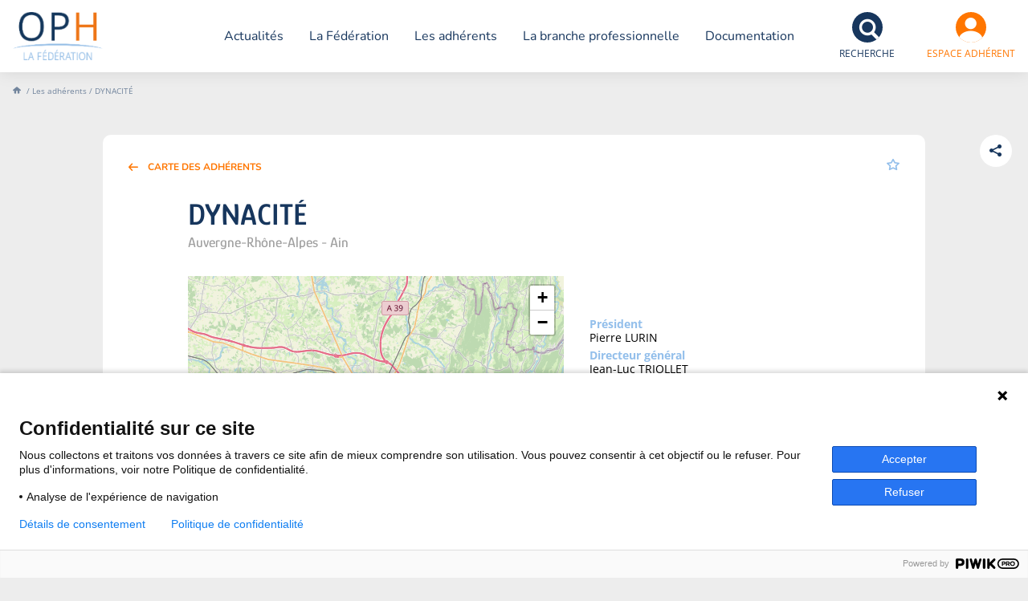

--- FILE ---
content_type: text/html; charset=UTF-8
request_url: https://www.foph.fr/carte-des-adherents/dynacite-01105
body_size: 40516
content:
<!DOCTYPE html>
<html lang="fr" dir="ltr" prefix="og: https://ogp.me/ns#">
  <head>
    <meta charset="utf-8" />
<link rel="icon" sizes="16x16" href="https://www.foph.fr/themes/custom/foph/favicon/apple-icon-16x16.png" />
<link rel="icon" sizes="32x32" href="https://www.foph.fr/themes/custom/foph/favicon/apple-icon-32x32.png" />
<link rel="apple-touch-icon" sizes="152x152" href="https://www.foph.fr/themes/custom/foph/favicon/apple-touch-icon.png" />
<link rel="manifest" href="https://www.foph.fr/themes/custom/foph/favicon/site.webmanifest" />
<link rel="mask-icon" href="https://www.foph.fr/themes/custom/foph/favicon/safari-pinned-tab.svg" color="#ffffff" />
<meta name="msapplication-TileColor" content="#ffffff" />
<meta name="theme-color" content="#ffffff" />
<link rel="canonical" href="https://www.foph.fr/carte-des-adherents/dynacite-01105" />
<meta property="og:type" content="website" />
<meta property="og:url" content="https://www.foph.fr/carte-des-adherents/dynacite-01105" />
<meta property="og:title" content="DYNACITÉ" />
<meta property="og:locale" content="fr_FR" />
<meta name="twitter:card" content="summary_large_image" />
<meta name="twitter:title" content="DYNACITÉ" />
<meta name="Generator" content="Drupal 10 (https://www.drupal.org)" />
<meta name="MobileOptimized" content="width" />
<meta name="HandheldFriendly" content="true" />
<meta name="viewport" content="width=device-width, initial-scale=1.0" />
<meta name="apple-mobile-web-app-title" content="FOPH" />
<meta name="application-name" content="FOPH" />
<link rel="icon" href="/themes/custom/foph/favicon.ico" type="image/vnd.microsoft.icon" />

    <title>DYNACITÉ | Fédération nationale des Offices Publics de l&#039;Habitat</title>
    <link rel="stylesheet" media="all" href="/sites/default/files/css/css_DKritjemrEBDAId_zA-xBOP3eEwq4JFzdQLMymAdEPE.css?delta=0&amp;language=fr&amp;theme=foph&amp;include=eJyVj0EOwyAMBD-UwpOQoSZFMRjZ5pC8vkVppfTW3ryzswfrrobVR1BcEgv6xlKByoFL5v7wJpC20tYzrcQR6Ka202QrMnECK9z85XYV-lf3yiFhMxSXi32wXp1ACJnQppsRbAi6NwqJmwlTOJjrvxswkxLH1H-dVpANJXTuo59vJwLV3TW-4xNbqXiA" />
<link rel="stylesheet" media="all" href="https://unpkg.com/leaflet@1.9.4/dist/leaflet.css" />
<link rel="stylesheet" media="all" href="/sites/default/files/css/css_LHBGC6V7GYiubojKmvVqKikU9U-SsKBLLFQxhYgSVWU.css?delta=2&amp;language=fr&amp;theme=foph&amp;include=eJyVj0EOwyAMBD-UwpOQoSZFMRjZ5pC8vkVppfTW3ryzswfrrobVR1BcEgv6xlKByoFL5v7wJpC20tYzrcQR6Ka202QrMnECK9z85XYV-lf3yiFhMxSXi32wXp1ACJnQppsRbAi6NwqJmwlTOJjrvxswkxLH1H-dVpANJXTuo59vJwLV3TW-4xNbqXiA" />
<link rel="stylesheet" media="all" href="/sites/default/files/css/css_s0tA7mYxsLE42UFdA63U4FxOv1S6jD_0ztMsYf-Hu6I.css?delta=3&amp;language=fr&amp;theme=foph&amp;include=eJyVj0EOwyAMBD-UwpOQoSZFMRjZ5pC8vkVppfTW3ryzswfrrobVR1BcEgv6xlKByoFL5v7wJpC20tYzrcQR6Ka202QrMnECK9z85XYV-lf3yiFhMxSXi32wXp1ACJnQppsRbAi6NwqJmwlTOJjrvxswkxLH1H-dVpANJXTuo59vJwLV3TW-4xNbqXiA" />
<link rel="stylesheet" media="print" href="/sites/default/files/css/css_Nd3ufuy1AePrGDxLcRvILDQeM0Y4psPsU1-Nv0AuMFM.css?delta=4&amp;language=fr&amp;theme=foph&amp;include=eJyVj0EOwyAMBD-UwpOQoSZFMRjZ5pC8vkVppfTW3ryzswfrrobVR1BcEgv6xlKByoFL5v7wJpC20tYzrcQR6Ka202QrMnECK9z85XYV-lf3yiFhMxSXi32wXp1ACJnQppsRbAi6NwqJmwlTOJjrvxswkxLH1H-dVpANJXTuo59vJwLV3TW-4xNbqXiA" />

    <script src="/themes/custom/foph/javascripts/piwik/prod/piwik.head.js?v=1"></script>
<script src="https://unpkg.com/leaflet@1.9.4/dist/leaflet.js"></script>

  </head>
  <body class="entity-node-canonical path-node page-node-type-office">
        <a href="#main-content" class="visually-hidden focusable skip-link">
      Aller au contenu principal
    </a>
    
      <div class="dialog-off-canvas-main-canvas" data-off-canvas-main-canvas>
    <header role="banner">
    <div class="region region-header">
    <div id="block-fophlogoheader" class="block block-foph-common block-foph-common-logo-header-block">
  
    
      <a href="/"><img alt="La Fédération des Offices Publics de l&#039;Habitat" class="foph-logo" height="60px" width="112px" src="/themes/custom/foph/logo.png" />
</a>
  </div>

  </div>


    <div class="region region-primary-menu">
    <nav role="navigation" aria-labelledby="block-navigationprincipale-menu" id="block-navigationprincipale" class="block block-menu navigation menu--main">
            
  <h2 class="visually-hidden" id="block-navigationprincipale-menu">Navigation principale</h2>
  

        
              <ul class="menu">
                    <li class="menu-item">
        <a href="/actualites" data-drupal-link-system-path="actualites">Actualités</a>
              </li>
                <li class="menu-item menu-item--expanded">
        <a href="/la-federation" data-drupal-link-system-path="node/206">La Fédération</a>
                                <ul class="menu">
                    <li class="menu-item">
        <a href="/nos-missions-et-activites" data-drupal-link-system-path="node/538">Nos missions et activités</a>
              </li>
                <li class="menu-item">
        <a href="/nos-valeurs" data-drupal-link-system-path="node/517">Nos valeurs</a>
              </li>
                <li class="menu-item">
        <a href="/gouvernance" data-drupal-link-system-path="node/518">Gouvernance</a>
              </li>
                <li class="menu-item">
        <a href="/lequipe-federale" data-drupal-link-system-path="node/3206">L&#039;équipe fédérale</a>
              </li>
                <li class="menu-item">
        <a href="/cfa-la-fhabrique" data-drupal-link-system-path="node/3073">CFA : La Fhabrique</a>
              </li>
                <li class="menu-item">
        <a href="/les-partenaires" data-drupal-link-system-path="node/519">Les partenaires</a>
              </li>
        </ul>
  
              </li>
                <li class="menu-item">
        <a href="/carte-des-adherents" data-drupal-link-system-path="carte-des-adherents">Les adhérents</a>
              </li>
                <li class="menu-item menu-item--expanded">
        <a href="/la-branche-professionnelle" data-drupal-link-system-path="node/415">La branche professionnelle</a>
                                <ul class="menu">
                    <li class="menu-item menu-item--expanded">
        <a href="/la-branche-professionnelle#negociation-de-branche" data-drupal-link-system-path="node/415">Négociation de branche</a>
                                <ul class="menu">
                    <li class="menu-item">
        <a href="/cppni-et-observatoire-de-la-negociation" data-drupal-link-system-path="node/520">CPPNI et observatoire de la négociation</a>
              </li>
                <li class="menu-item">
        <a href="/rapport-de-branche" data-drupal-link-system-path="node/521">Rapport de branche</a>
              </li>
                <li class="menu-item">
        <a href="/convention-collective-et-accords-de-branche" data-drupal-link-system-path="node/522">Convention collective et accords de branche</a>
              </li>
                <li class="menu-item">
        <a href="/la-representativite-au-niveau-de-la-branche" data-drupal-link-system-path="node/523">La représentation au niveau de la branche</a>
              </li>
        </ul>
  
              </li>
                <li class="menu-item menu-item--expanded">
        <a href="/la-branche-professionnelle#emploi-et-formation-professionnelle" data-drupal-link-system-path="node/415">Emploi et formation professionnelle</a>
                                <ul class="menu">
                    <li class="menu-item">
        <a href="/cpnef-et-observatoire-des-metiers-et-des-qualifications" data-drupal-link-system-path="node/525">CPNEF et observatoire des métiers et des qualifications</a>
              </li>
                <li class="menu-item">
        <a href="/fonds-de-formation-de-branche" data-drupal-link-system-path="node/526">Fonds de formation de branche</a>
              </li>
                <li class="menu-item">
        <a href="/formation-des-fonctionnaires-territoriaux" data-drupal-link-system-path="node/528">Formation des fonctionnaires territoriaux</a>
              </li>
                <li class="menu-item">
        <a href="/partenariats-formations" data-drupal-link-system-path="node/529">Partenariats formations</a>
              </li>
                <li class="menu-item">
        <a href="/bourse-de-lemploi" data-drupal-link-system-path="node/530">Bourse de l&#039;emploi</a>
              </li>
        </ul>
  
              </li>
                <li class="menu-item menu-item--expanded">
        <a href="/la-branche-professionnelle#qualite-de-vie-au-travail---diversite" data-drupal-link-system-path="node/415">Qualité de vie au travail / Diversité</a>
                                <ul class="menu">
                    <li class="menu-item">
        <a href="/egalite-professionnelle-entre-les-femmes-et-les-hommes" data-drupal-link-system-path="node/531">Égalité professionnelle entre les femmes et les hommes</a>
              </li>
                <li class="menu-item">
        <a href="/handicap" data-drupal-link-system-path="node/533">Handicap</a>
              </li>
                <li class="menu-item">
        <a href="/conditions-de-travail" data-drupal-link-system-path="node/534">Conditions de travail</a>
              </li>
        </ul>
  
              </li>
        </ul>
  
              </li>
                <li class="menu-item">
        <a href="/documentation" data-drupal-link-system-path="documentation">Documentation</a>
              </li>
        </ul>
  


  </nav>
<div id="block-fophlienverslarecherchedansleheader" class="block block-foph-search block-foph-search-header-block">
  
    
      <div class="search-header-wrapper"><div id="block-foph-search-block" class="block block-foph-search block-foph-search-block">
  
    
      <form class="ows-search-views-keyword-form" data-drupal-selector="ows-search-views-keyword-form" role="search" action="/recherche" method="get" id="ows-search-views-keyword-form" accept-charset="UTF-8">
  <div class="js-form-item form-item js-form-type-search form-type-search js-form-item-text form-item-text">
      <label for="edit-text">Recherche</label>
        <input placeholder="Que recherchez-vous ?" data-drupal-selector="edit-text" type="search" id="edit-text" name="text" value="" size="60" maxlength="128" class="form-search" />

        </div>
<div data-drupal-selector="ows-edit-actions" class="form-actions js-form-wrapper form-wrapper" id="ows-edit-actions"><input data-drupal-selector="ows-edit-submit" type="submit" id="ows-edit-submit" value="Search" class="button js-form-submit form-submit" />
</div>

</form>
<div class="cloud-tags-wrapper"><div class="item-list"><ul><li><a href="/recherche/mot/gouvernement-609" class="mot-clef-item">gouvernement</a></li><li><a href="/recherche/mot/rh-630" class="mot-clef-item">RH</a></li><li><a href="/recherche/mot/energie-642" class="mot-clef-item">énergie</a></li><li><a href="/recherche/mot/newsletter-235" class="mot-clef-item">newsletter</a></li><li><a href="/recherche/mot/prevention-de-la-corruption-251" class="mot-clef-item">prévention de la corruption</a></li></ul></div></div>

  </div>
<a href="/recherche" class="search-icon">Recherche</a></div>

  </div>
<div id="block-fophformulairedeconnexionespaceadherent" class="block block-foph-user block-foph-user-espace-adherent-block">
  
    
      <div class="espace-adherant-wrapper"><span class="user-icon">Espace Adhérent</span>
<div class="espace-adherant-form"><form class="adherent-login-form" data-drupal-selector="adherent-login-form" action="/carte-des-adherents/dynacite-01105" method="post" id="adherent-login-form" accept-charset="UTF-8">
  <div class="js-form-item form-item js-form-type-textfield form-type-textfield js-form-item-name form-item-name form-no-label">
        <input autocorrect="none" autocapitalize="none" spellcheck="false" autofocus="autofocus" placeholder="Identifiant" data-drupal-selector="edit-name" type="text" id="edit-name" name="name" value="" size="60" maxlength="60" class="form-text required" required="required" aria-required="true" />

        </div>
<div class="js-form-item form-item js-form-type-password form-type-password js-form-item-pass form-item-pass form-no-label">
        <input placeholder="Mot de passe" data-drupal-selector="edit-pass" type="password" id="edit-pass" name="pass" size="60" maxlength="128" class="form-text required" required="required" aria-required="true" />

        </div>
<a href="https://etoile.union-habitat.org/realms/union-habitat/login-actions/reset-credentials" class="password-forgotten" data-drupal-selector="edit-lien-password" id="edit-lien-password">Mot de passe oublié</a><input autocomplete="off" data-drupal-selector="form-pin7wk61paj0mrl7rnqypjp1zekhk3ndxg8cuuszpuc" type="hidden" name="form_build_id" value="form-pin7WK61Paj0mRl7RnqypJP1ZeKHk3ndXg8cUUszpuc" />
<input data-drupal-selector="edit-adherent-login-form" type="hidden" name="form_id" value="adherent_login_form" />
<div data-drupal-selector="edit-actions" class="form-actions js-form-wrapper form-wrapper" id="edit-actions--3"><input data-drupal-selector="edit-submit" type="submit" id="edit-submit" name="op" value="Se connecter" class="button js-form-submit form-submit" />
</div>
<div class="homepage-textfield js-form-wrapper form-wrapper" style="display: none !important;"><div class="js-form-item form-item js-form-type-textfield form-type-textfield js-form-item-homepage form-item-homepage">
      <label for="edit-homepage">Laisser ce champ vide</label>
        <input autocomplete="off" data-drupal-selector="edit-homepage" type="text" id="edit-homepage" name="homepage" value="" size="20" maxlength="128" class="form-text" />

        </div>
</div>

</form>
<div class="item-list"><h3>Vos avantages adhérent</h3><ul><li>Tableau de bord personnalisé</li><li>Accès aux espaces collaboratifs</li><li>Accès aux documents privés</li><li>Abonnements et favoris</li></ul></div><a href="/contact">Demander un compte</a></div>
</div>

  </div>

  </div>

</header>

  <div class="region region-breadcrumb">
    <div id="block-foph-breadcrumbs" class="block block-system block-system-breadcrumb-block">
  
    
        <nav class="breadcrumb" role="navigation" aria-labelledby="system-breadcrumb">
    <h2 id="system-breadcrumb" class="visually-hidden">Fil d'Ariane</h2>
    <ol>
          <li>
                  <a href="/">Accueil</a>
              </li>
          <li>
                  <a href="/carte-des-adherents">Les adhérents</a>
              </li>
          <li>
                  DYNACITÉ
              </li>
        </ol>
  </nav>

  </div>

  </div>

  <div class="region region-highlighted">
    <div data-drupal-messages-fallback class="hidden"></div>

  </div>



<main role="main">
  <a id="main-content" tabindex="-1"></a>
  <div class="layout-content">
      <div class="region region-content">
    <div id="block-foph-content" class="block block-system block-system-main-block">
  
    
      

<article data-history-node-id="1547" data-created="1659955423" data-changed="1764067191" class="node node--type-office node--view-mode-full">
  <div class="node__content">
    <div class="social-network-buttons"><div class="item-list"><h3><span class="title">Partager</span>
</h3><ul><li><a href="https://twitter.com/intent/tweet?text=DYNACIT%C3%89%20-%20https%3A//www.foph.fr/carte-des-adherents/dynacite-01105%20via%20%40federationOPH" target="_blank" class="twitter">X</a></li><li><a href="https://www.linkedin.com/sharing/share-offsite/?url=https%3A//www.foph.fr/carte-des-adherents/dynacite-01105" target="_blank" class="linkedin">LinkedIn</a></li><li><a href="mailto:?subject=FOPH%20-%20%C3%A0%20lire%20%21%20DYNACIT%C3%89&amp;body=Bonjour%2C%20cette%20page%20%22DYNACIT%C3%89%22%20devrait%20vous%20int%C3%A9resser%20%3A%20https%3A//www.foph.fr/carte-des-adherents/dynacite-01105" target="_blank" class="mailto">Courriel</a></li><li><button class="clipboard copy-to-clipboard" title="Copier l&#039;URL" data-clipboard-element=".url-to-copy">Lien<input class="hidden url-to-copy form-text" type="text" value="https://www.foph.fr/carte-des-adherents/dynacite-01105" size="60" maxlength="128" />
<span data-tooltip-on="L&#039;url de la page a été copiée dans le presse papier" class="tooltip"></span>
</button>
</li></ul></div></div>

<div  class="field-group group-page-wrapper">
      
<div  class="field-group group-inner-wrapper">
      
<div  class="field-group group-top-header">
      <a href="/carte-des-adherents" class="link list-office-link">Carte des adhérents</a><div class="flag-favoris"><a href="/user/login?destination=/carte-des-adherents/dynacite-01105" class="open-modal-connexion open-modal-bis">Ajouter aux favoris</a></div>

  </div>

<div  class="field-group group-header-wrapper">
      <h1 class="title">DYNACITÉ</h1>
<div class="region-departement-wrapper"><span class="region">Auvergne-Rhône-Alpes</span> - <span class="departement">Ain</span></div>

  </div>

<div  class="field-group group-content-wrapper">
      
<div  class="field-group group-content-left">
      
            <div class="field field--name-field-geolocation field--type-geolocation field--label-hidden field__item"><div  class="geolocation-map-wrapper" id="map-693cabb2f0d59" data-map-type="leaflet">
  <div class="geolocation-map-controls">
      </div>

  <div class="geolocation-map-container js-show"></div>

  <div class="geolocation-map-locations">
          <div  class="geolocation-location js-hide" id="693cabb3852ee" data-lat="46.195" data-lng="5.234" data-set-marker="true" typeof="Place">
  <span property="geo" typeof="GeoCoordinates">
    <meta property="latitude" content="46.195" />
    <meta property="longitude" content="5.234" />
  </span>

      <h2 class="location-title" property="name">46.195, 5.234</h2>
  
  </div>
      </div>
</div>
</div>
      
  </div>

<div  class="field-group group-content-right">
      
      <div class="field field--name-field-nomines field--type-entity-reference field--label-hidden field__items">
              <div class="field__item"><div class="nomine">
<div  class="field-group group-type-nomine">
      
            <div class="field field--name-field-type-nomine field--type-list-string field--label-hidden field__item">Président</div>
      
  </div>

<div  class="field-group group-nom-complet">
      
            <div class="field field--name-field-prenom field--type-string field--label-hidden field__item">Pierre</div>
      
            <div class="field field--name-field-nom field--type-string field--label-hidden field__item">LURIN</div>
      
  </div>
</div>
</div>
              <div class="field__item"><div class="nomine">
<div  class="field-group group-type-nomine">
      
            <div class="field field--name-field-type-nomine field--type-list-string field--label-hidden field__item">Directeur général</div>
      
  </div>

<div  class="field-group group-nom-complet">
      
            <div class="field field--name-field-prenom field--type-string field--label-hidden field__item">Jean-Luc</div>
      
            <div class="field field--name-field-nom field--type-string field--label-hidden field__item">TRIOLLET</div>
      
  </div>
</div>
</div>
          </div>
  
            <div class="field field--name-field-external-link field--type-link field--label-hidden field__item"><a href="https://www.dynacite.fr" target="_blank">www.dynacite.fr</a><span class="link-suffix">Voir le site</span></div>
      
            <div class="field field--name-field-address field--type-address field--label-hidden field__item"><p class="address" translate="no">
          390 boulevard du 8 Mai 1945 <br>
            01013 BOURG-EN-BRESSE CEDEX  <br>
  </p>
</div>
      
            <div class="field field--name-field-telephone field--type-telephone field--label-hidden field__item"><a href="tel:04.74.45.89.89">04.74.45.89.89</a></div>
      
            <div class="field field--name-field-fax field--type-telephone field--label-hidden field__item"><a href="tel:04.74.45.89.79">04.74.45.89.79</a></div>
      
            <div class="field field--name-field-courriel field--type-email field--label-hidden field__item">g.goubert@dynacite.fr</div>
      
  </div>

  </div>

  </div>

  </div>

  </div>
</article>

  </div>
<div class="bloc-logement-wrapper block block-foph-common block-foph-common-logement-block" id="block-fophoutrouverunlogement">
  
    
      <div class="bloc-logement-wrapper--content"><div class="bloc-logement-wrapper--left">  <picture>
                  <source srcset="/sites/default/files/styles/bloc_logement_desktop/public/config/blocks/logement/pexels-mart-production-7415062.jpeg?h=0786e603&amp;itok=GxLG0HBC 1x" media="all and (min-width: 769px)" type="image/jpeg" width="486" height="300"/>
              <source srcset="/sites/default/files/styles/bloc_logement_mobile/public/config/blocks/logement/pexels-mart-production-7415062.jpeg?h=0786e603&amp;itok=Png9ZPR- 1x" media="all and (max-width: 768px)" type="image/jpeg" width="360" height="222"/>
                  <img src="/sites/default/files/styles/bloc_logement_mobile/public/config/blocks/logement/pexels-mart-production-7415062.jpeg?h=0786e603&amp;itok=Png9ZPR-" width="360" height="222" alt="" loading="lazy" />

  </picture>
</div>
<div class="bloc-logement-wrapper--right"><h2 id="bloc-logement" class="block-title">Faire une demande de logement social </h2>
<div class="block-text"><p>Retrouvez toutes les informations pour créer ou gérer une demande de logement social, consulter les offres et connaître les conditions d'éligibilité.</p>
</div>
<a href="https://www.demande-logement-social.gouv.fr/" class="block-link button">Cliquer ici</a></div>
</div>

  </div>
<div id="block-fophformulairedeconnexionpopin" class="block block-foph-user block-foph-user-popin-login-block">
  
    
      <div class="wrapper--login"><div class="wrapper--title"><span>Vous êtes adhérent ?</span>
<span>Connectez-vous !</span>
</div>
<div class="wrapper--adherent-login-form"><form class="adherent-login-form" data-drupal-selector="adherent-login-form" action="/carte-des-adherents/dynacite-01105" method="post" id="adherent-login-form" accept-charset="UTF-8">
  <div class="js-form-item form-item js-form-type-textfield form-type-textfield js-form-item-name form-item-name form-no-label">
        <input autocorrect="none" autocapitalize="none" spellcheck="false" autofocus="autofocus" placeholder="Identifiant" data-drupal-selector="edit-name" type="text" id="edit-name" name="name" value="" size="60" maxlength="60" class="form-text required" required="required" aria-required="true" />

        </div>
<div class="js-form-item form-item js-form-type-password form-type-password js-form-item-pass form-item-pass form-no-label">
        <input placeholder="Mot de passe" data-drupal-selector="edit-pass" type="password" id="edit-pass" name="pass" size="60" maxlength="128" class="form-text required" required="required" aria-required="true" />

        </div>
<a href="https://etoile.union-habitat.org/realms/union-habitat/login-actions/reset-credentials" class="password-forgotten" data-drupal-selector="edit-lien-password" id="edit-lien-password">Mot de passe oublié</a><input autocomplete="off" data-drupal-selector="form-khs1sdfzpqhykhrkmuwfacpa7eb3bmoijfymiujqnqq" type="hidden" name="form_build_id" value="form-KHS1sDFzPQHyKHrKmuwFACpA7EB3bMOIjFYMIujqNQQ" />
<input data-drupal-selector="edit-adherent-login-form" type="hidden" name="form_id" value="adherent_login_form" />
<div data-drupal-selector="edit-actions" class="form-actions js-form-wrapper form-wrapper" id="edit-actions--3"><input data-drupal-selector="edit-submit" type="submit" id="edit-submit" name="op" value="Se connecter" class="button js-form-submit form-submit" />
</div>
<div class="homepage-textfield js-form-wrapper form-wrapper" style="display: none !important;"><div class="js-form-item form-item js-form-type-textfield form-type-textfield js-form-item-homepage form-item-homepage">
      <label for="edit-homepage">Laisser ce champ vide</label>
        <input autocomplete="off" data-drupal-selector="edit-homepage" type="text" id="edit-homepage" name="homepage" value="" size="20" maxlength="128" class="form-text" />

        </div>
</div>

</form>
</div>
<div class="wrapper--demande-compte"><span>Vous n'avez pas de compte ?</span>
<a href="/contact">Demander un compte</a></div>
</div>

  </div>
<div id="block-foph-acces-groupe" class="block block-foph-user block-foph-user-popin-group-access-block">
  
    
      <div class="wrapper--group-access"><span class="wrapper--subtitle">Espace collaboratif</span>
<div class="wrapper--title"><span>Vous n'êtes pas membre de cet espace.</span>
</div>
<div class="wrapper--text"><span>Pour accéder au contenu de cet espace collaboratif, vous devez en effectuer la demande via le formulaire de contact.</span>
</div>
<div class="wrapper--button"><a href="/contact" class="button">Nous contacter</a></div>
</div>

  </div>

  </div>

  </div>

  </main>

  <footer role="contentinfo">
      <div class="region region-footer">
    <nav role="navigation" aria-labelledby="block-pieddepage-menu" id="block-pieddepage" class="block block-menu navigation menu--footer">
            
  <h2 class="visually-hidden" id="block-pieddepage-menu">Pied de page - Ligne 1</h2>
  

        
              <ul class="menu">
                    <li class="menu-item">
        <a href="/newsletter" data-drupal-link-system-path="node/2606">S&#039;abonner à la newsletter</a>
              </li>
                <li class="menu-item">
        <a href="/contact" data-drupal-link-system-path="contact">Nous contacter</a>
              </li>
                <li class="menu-item">
        <a href="https://www.demande-logement-social.gouv.fr/index">Vous cherchez un logement ?</a>
              </li>
                <li class="menu-item">
        <a href="https://www.union-habitat.org/">Membre de l&#039;Union sociale pour l&#039;habitat</a>
              </li>
        </ul>
  


  </nav>
<nav role="navigation" aria-labelledby="block-pieddepagereseauxsociaux-menu" id="block-pieddepagereseauxsociaux" class="block block-menu navigation menu--reseaux-sociaux">
            
  <h2 class="visually-hidden" id="block-pieddepagereseauxsociaux-menu">Pied de page - Réseaux sociaux</h2>
  

        
  <ul data-region="footer" class="menu menu-level-0" style="display: table;margin: 0 auto;padding: 0;">
            
      <li class="menu-item linkedin" style="display: table-cell;padding: 0 1.375rem;font-size: 0;">
        <a href="https://fr.linkedin.com/company/f%C3%A9d%C3%A9ration-des-offices-publics-de-l%27habitat">
                          
  
  <div class="menu_link_content menu-link-contentreseaux-sociaux view-mode-default menu-dropdown menu-dropdown-0 menu-type-default">
              <img alt="Social network linkedin logo" height="30px" width="30px" src="/themes/custom/foph/assets/images/nl-linkedin.png" />

      </div>



                </a>
      </li>
                
      <li class="menu-item twitter" style="display: table-cell;padding: 0 1.375rem;font-size: 0;">
        <a href="https://twitter.com/federationOPH">
                          
  
  <div class="menu_link_content menu-link-contentreseaux-sociaux view-mode-default menu-dropdown menu-dropdown-0 menu-type-default">
              <img alt="Social network twitter logo" height="30px" width="30px" src="/themes/custom/foph/assets/images/nl-twitter.png" />

      </div>



                </a>
      </li>
                
      <li class="menu-item youtube" style="display: table-cell;padding: 0 1.375rem;font-size: 0;">
        <a href="https://www.youtube.com/user/FederationOPH">
                          
  
  <div class="menu_link_content menu-link-contentreseaux-sociaux view-mode-default menu-dropdown menu-dropdown-0 menu-type-default">
              <img alt="Social network youtube logo" height="30px" width="30px" src="/themes/custom/foph/assets/images/nl-youtube.png" />

      </div>



                </a>
      </li>
        </ul>


  </nav>
<nav role="navigation" aria-labelledby="block-pieddepageligne2-menu" id="block-pieddepageligne2" class="block block-menu navigation menu--footer-ligne-2">
            
  <h2 class="visually-hidden" id="block-pieddepageligne2-menu">Pied de page - Ligne 2</h2>
  

        
              <ul class="menu">
                    <li class="menu-item">
        <a href="/politique-de-confidentialite-mentions-legales" data-drupal-link-system-path="node/2466">Centre de confidentialité - mentions légales</a>
              </li>
          <li class="menu-item last-item">
        <a id="ppms_cm_privacy_settings_button" href="/" data-drupal-link-system-path="<front>">Gérer les cookies</a>
        <div id='ppms_cm_privacy_settings' class='ppms_cm_privacy_settings_widget' data-editor-centralize='true' data-main-container='true' data-root='true'></div>
      </li>
    </ul>
  


  </nav>

  </div>

  </footer>

<button class="to-top">Retour en haut de page</button>

  </div>

    
    <script type="application/json" data-drupal-selector="drupal-settings-json">{"path":{"baseUrl":"\/","scriptPath":null,"pathPrefix":"","currentPath":"node\/1547","currentPathIsAdmin":false,"isFront":false,"currentLanguage":"fr"},"pluralDelimiter":"\u0003","suppressDeprecationErrors":true,"ajaxPageState":{"libraries":"core\/normalize,foph\/classy.node,foph\/global-styling,foph\/tracking,geolocation\/geolocation.map,geolocation\/map_center.fitlocations,geolocation_leaflet\/mapfeature.leaflet_control_attribution,geolocation_leaflet\/mapfeature.leaflet_control_zoom,geolocation_leaflet\/mapfeature.leaflet_marker_popup,system\/base","theme":"foph","theme_token":null},"ajaxTrustedUrl":{"form_action_p_pvdeGsVG5zNF_XLGPTvYSKCf43t8qZYSwcfZl2uzM":true,"\/recherche":true},"field_group":{"html_element":{"mode":"full","context":"view","settings":{"classes":"group-top-header","show_empty_fields":false,"id":"","element":"div","show_label":false,"label_element":"h3","label_element_classes":"","attributes":"","effect":"none","speed":"fast"}}},"geolocation":{"maps":{"map-693cabb2f0d59":{"map_center":{"fit_bounds":{"map_center_id":"fit_bounds","option_id":"fit_bounds","settings":{"min_zoom":null,"reset_zoom":true},"weight":-101}},"settings":{"leaflet_settings":{"map_features":{"leaflet_control_zoom":{"enabled":true,"weight":0,"settings":{"position":"topright"}},"leaflet_control_attribution":{"enabled":true,"settings":{"position":"bottomright","prefix":"Leaflet"},"weight":0},"leaflet_marker_popup":{"enabled":true,"weight":0,"settings":{"info_auto_display":false,"max_width":300,"min_width":50,"max_height":null,"auto_pan":true,"keep_in_view":false,"close_button":true,"auto_close":true,"close_on_escape_key":true,"class_name":""}},"leaflet_control_recenter":{"weight":0,"settings":{"position":"topright"},"enabled":false},"leaflet_tile_layer":{"weight":0,"settings":{"tile_layer_provider":"OpenStreetMap Mapnik","tile_provider_options":{"Thunderforest":{"apikey":""},"MapBox":{"accessToken":""},"HERE":{"app_id":"","app_code":""},"GeoportailFrance":{"apikey":""}}},"enabled":false},"leaflet_tile_layer_overlay":{"weight":0,"settings":{"tile_layer_overlay":"OpenInfraMap.Power"},"enabled":false},"leaflet_custom_tile_layer":{"weight":0,"settings":{"tile_layer_url":"\/\/{s}.tile.osm.org\/{z}\/{x}\/{y}.png","tile_layer_attribution":"\u0026copy; \u003Ca href=\u0022https:\/\/osm.org\/copyright\u0022\u003EOpenStreetMap\u003C\/a\u003E contributors","tile_layer_subdomains":"abc","tile_layer_zoom":18},"enabled":false},"leaflet_max_bounds":{"weight":0,"settings":{"north":null,"south":null,"east":null,"west":null},"enabled":false},"leaflet_marker_zoom_and_animate":{"weight":0,"settings":{"marker_zoom_anchor_id":""},"enabled":false},"geolocation_marker_scroll_to_id":{"weight":0,"settings":{"scroll_target_id":""},"enabled":false},"leaflet_marker_icon":{"weight":0,"settings":{"marker_shadow_path":"","marker_icon_path":"","icon_size":{"width":null,"height":null},"icon_anchor":{"x":null,"y":null},"popup_anchor":{"x":0,"y":0},"shadow_size":{"width":null,"height":null},"shadow_anchor":{"x":null,"y":null}},"enabled":false},"leaflet_marker_clusterer":{"weight":0,"settings":{"cluster_settings":{"show_coverage_on_hover":true,"zoom_to_bounds_on_click":true},"disable_clustering_at_zoom":0,"custom_marker_settings":""},"enabled":false},"leaflet_control_layer":{"weight":0,"settings":{"position":"topright","default_label":"Default","tile_layer_providers":{"OpenStreetMap":{"OpenStreetMap Mapnik":{"checkbox":false,"label":""},"OpenStreetMap BlackAndWhite":{"checkbox":false,"label":""},"OpenStreetMap DE":{"checkbox":false,"label":""},"OpenStreetMap CH":{"checkbox":false,"label":""},"OpenStreetMap France":{"checkbox":false,"label":""},"OpenStreetMap HOT":{"checkbox":false,"label":""},"OpenStreetMap BZH":{"checkbox":false,"label":""}},"OpenTopoMap":{"OpenTopoMap":{"checkbox":false,"label":""}},"Thunderforest":{"Thunderforest OpenCycleMap":{"checkbox":false,"label":""},"Thunderforest Transport":{"checkbox":false,"label":""},"Thunderforest TransportDark":{"checkbox":false,"label":""},"Thunderforest SpinalMap":{"checkbox":false,"label":""},"Thunderforest Landscape":{"checkbox":false,"label":""},"Thunderforest Outdoors":{"checkbox":false,"label":""},"Thunderforest Pioneer":{"checkbox":false,"label":""}},"OpenMapSurfer":{"OpenMapSurfer Roads":{"checkbox":false,"label":""},"OpenMapSurfer Grayscale":{"checkbox":false,"label":""}},"Hydda":{"Hydda Full":{"checkbox":false,"label":""},"Hydda Base":{"checkbox":false,"label":""}},"MapBox":{"MapBox":{"checkbox":false,"label":""}},"Stamen":{"Stamen Toner":{"checkbox":false,"label":""},"Stamen TonerBackground":{"checkbox":false,"label":""},"Stamen TonerLite":{"checkbox":false,"label":""},"Stamen Watercolor":{"checkbox":false,"label":""},"Stamen Terrain":{"checkbox":false,"label":""},"Stamen TerrainBackground":{"checkbox":false,"label":""},"Stamen TopOSMRelief":{"checkbox":false,"label":""}},"Esri":{"Esri WorldStreetMap":{"checkbox":false,"label":""},"Esri DeLorme":{"checkbox":false,"label":""},"Esri WorldTopoMap":{"checkbox":false,"label":""},"Esri WorldImagery":{"checkbox":false,"label":""},"Esri WorldTerrain":{"checkbox":false,"label":""},"Esri WorldShadedRelief":{"checkbox":false,"label":""},"Esri WorldPhysical":{"checkbox":false,"label":""},"Esri OceanBasemap":{"checkbox":false,"label":""},"Esri NatGeoWorldMap":{"checkbox":false,"label":""},"Esri WorldGrayCanvas":{"checkbox":false,"label":""}},"HERE":{"HERE normalDay":{"checkbox":false,"label":""},"HERE normalDayCustom":{"checkbox":false,"label":""},"HERE normalDayGrey":{"checkbox":false,"label":""},"HERE normalDayMobile":{"checkbox":false,"label":""},"HERE normalDayGreyMobile":{"checkbox":false,"label":""},"HERE normalDayTransit":{"checkbox":false,"label":""},"HERE normalDayTransitMobile":{"checkbox":false,"label":""},"HERE normalNight":{"checkbox":false,"label":""},"HERE normalNightMobile":{"checkbox":false,"label":""},"HERE normalNightGrey":{"checkbox":false,"label":""},"HERE normalNightGreyMobile":{"checkbox":false,"label":""},"HERE normalNightTransit":{"checkbox":false,"label":""},"HERE normalNightTransitMobile":{"checkbox":false,"label":""},"HERE redcuedDay":{"checkbox":false,"label":""},"HERE redcuedNight":{"checkbox":false,"label":""},"HERE basicMap":{"checkbox":false,"label":""},"HERE mapLabels":{"checkbox":false,"label":""},"HERE trafficFlow":{"checkbox":false,"label":""},"HERE carnavDayGrey":{"checkbox":false,"label":""},"HERE hybridDayMobile":{"checkbox":false,"label":""},"HERE hybridDayTransit":{"checkbox":false,"label":""},"HERE hybridDayGrey":{"checkbox":false,"label":""},"HERE pedestrianDay":{"checkbox":false,"label":""},"HERE pedestrianNight":{"checkbox":false,"label":""},"HERE satelliteDay":{"checkbox":false,"label":""},"HERE terrainDay":{"checkbox":false,"label":""},"HERE terrainDayMobile":{"checkbox":false,"label":""}},"FreeMapSK":{"FreeMapSK":{"checkbox":false,"label":""}},"MtbMap":{"MtbMap":{"checkbox":false,"label":""}},"CartoDB":{"CartoDB Positron":{"checkbox":false,"label":""},"CartoDB PositronNoLabels":{"checkbox":false,"label":""},"CartoDB PositronOnlyLabels":{"checkbox":false,"label":""},"CartoDB DarkMatter":{"checkbox":false,"label":""},"CartoDB DarkMatterNoLabels":{"checkbox":false,"label":""},"CartoDB DarkMatterOnlyLabels":{"checkbox":false,"label":""},"CartoDB Voyager":{"checkbox":false,"label":""},"CartoDB VoyagerNoLabels":{"checkbox":false,"label":""},"CartoDB VoyagerOnlyLabels":{"checkbox":false,"label":""},"CartoDB VoyagerLabelsUnder":{"checkbox":false,"label":""}},"HikeBike":{"HikeBike":{"checkbox":false,"label":""},"HikeBike HillShading":{"checkbox":false,"label":""}},"BasemapAT":{"BasemapAT basemap":{"checkbox":false,"label":""},"BasemapAT grau":{"checkbox":false,"label":""},"BasemapAT overlay":{"checkbox":false,"label":""},"BasemapAT highdpi":{"checkbox":false,"label":""},"BasemapAT orthofoto":{"checkbox":false,"label":""}},"NLS":{"NLS":{"checkbox":false,"label":""}},"GeoportailFrance":{"GeoportailFrance parcels":{"checkbox":false,"label":""},"GeoportailFrance ignMaps":{"checkbox":false,"label":""},"GeoportailFrance maps":{"checkbox":false,"label":""},"GeoportailFrance orthos":{"checkbox":false,"label":""}}},"tile_providers_options":{"Thunderforest":{"apikey":""},"MapBox":{"accessToken":""},"HERE":{"app_id":"","app_code":""},"GeoportailFrance":{"apikey":""}}},"enabled":false},"leaflet_control_scale":{"weight":0,"settings":{"position":"topright","metric":true,"imperial":true},"enabled":false},"leaflet_control_locate":{"weight":0,"settings":{"position":"topright"},"enabled":false},"leaflet_control_geocoder":{"weight":0,"settings":{"position":"topright","geocoder":"photon","settings":{"label":"Address","description":"Enter an address to be localized.","autocomplete_min_length":1,"location_priority":{"lat":null,"lng":null},"remove_duplicates":false}},"enabled":false},"leaflet_control_fullscreen":{"weight":0,"settings":{"position":"topright"},"enabled":false},"leaflet_rotate":{"weight":0,"settings":{"display_control":true,"bearing":0},"enabled":false},"leaflet_gesture_handling":{"weight":0,"enabled":false},"geolocation_shapes":{"weight":0,"settings":{"remove_markers":false,"polyline":true,"polyline_title":"","strokeColor":"#FF0000","strokeOpacity":0.80000000000000004,"strokeWidth":"2","polygon":false,"polygon_title":"","fillColor":"#FF0000","fillOpacity":0.34999999999999998},"enabled":false},"leaflet_disable_user_interaction":{"weight":0,"enabled":false},"leaflet_client_location_indicator":{"weight":0,"enabled":false},"leaflet_wms":{"weight":0,"settings":{"url":"","version":"1.1.1","layers":"","styles":"","srs":"","format":"image\/jpeg","transparent":false,"identify":false},"enabled":false}},"zoom":10,"height":"338px","width":"500px","crs":"EPSG3857","preferCanvas":false,"zoomSnap":1,"zoomDelta":1,"trackResize":true,"boxZoom":true,"doubleClickZoom":true,"dragging":true,"zoomAnimation":true,"zoomAnimationThreshold":4,"fadeAnimation":true,"markerZoomAnimation":true,"inertia":false,"inertiaDeceleration":3000,"easeLinearity":0.20000000000000001,"worldCopyJump":false,"maxBoundsViscosity":0,"keyboard":true,"keyboardPanDelta":80,"scrollWheelZoom":true,"wheelDebounceTime":40,"wheelPxPerZoomLevel":60,"tap":true,"tapTolerance":15,"touchZoom":true,"bounceAtZoomLimits":true}},"leaflet_control_zoom":{"enable":true,"position":"topright"},"leaflet_control_attribution":{"enable":true,"position":"bottomright","prefix":"Leaflet"},"leaflet_marker_popup":{"enable":true,"infoAutoDisplay":false,"maxWidth":300,"minWidth":50,"maxHeight":null,"autoPan":true,"keepInView":false,"closeButton":true,"autoClose":true,"closeOnEscapeKey":true,"className":""}}}},"user":{"uid":0,"permissionsHash":"d4fcec445303944a8017680d7db9d21812a2c431d4530f8abb31c038a603ee9c"}}</script>
<script src="/sites/default/files/js/js_dDpHGOfGsmJr6EjhaabSUX0BVVHhftZ_u1MAMdzl6CE.js?scope=footer&amp;delta=0&amp;language=fr&amp;theme=foph&amp;include=eJyVj0EOwyAMBD-UwpOQoSZFMRjZ5pC8vkVppfTW3ryzswfrrobVR1BcEgv6xlKByoFL5v7wJpC20tYzrcQR6Ka202QrMnECK9z85XYV-lf3yiFhMxSXi32wXp1ACJnQppsRbAi6NwqJmwlTOJjrvxswkxLH1H-dVpANJXTuo59vJwLV3TW-4xNbqXiA"></script>
<script src="/themes/custom/foph/javascripts/piwik/prod/piwik.body.js?v=10.1.8"></script>
<script src="/sites/default/files/js/js_a825xYo8k1MMpue3C7iX3f6YGJZb5DVn1L1YhkomIco.js?scope=footer&amp;delta=2&amp;language=fr&amp;theme=foph&amp;include=eJyVj0EOwyAMBD-UwpOQoSZFMRjZ5pC8vkVppfTW3ryzswfrrobVR1BcEgv6xlKByoFL5v7wJpC20tYzrcQR6Ka202QrMnECK9z85XYV-lf3yiFhMxSXi32wXp1ACJnQppsRbAi6NwqJmwlTOJjrvxswkxLH1H-dVpANJXTuo59vJwLV3TW-4xNbqXiA"></script>

  </body>
</html>


--- FILE ---
content_type: text/css
request_url: https://www.foph.fr/sites/default/files/css/css_s0tA7mYxsLE42UFdA63U4FxOv1S6jD_0ztMsYf-Hu6I.css?delta=3&language=fr&theme=foph&include=eJyVj0EOwyAMBD-UwpOQoSZFMRjZ5pC8vkVppfTW3ryzswfrrobVR1BcEgv6xlKByoFL5v7wJpC20tYzrcQR6Ka202QrMnECK9z85XYV-lf3yiFhMxSXi32wXp1ACJnQppsRbAi6NwqJmwlTOJjrvxswkxLH1H-dVpANJXTuo59vJwLV3TW-4xNbqXiA
body_size: 61908
content:
/* @license MIT https://github.com/necolas/normalize.css/blob/8.0.1/LICENSE.md */
html{line-height:1.15;-webkit-text-size-adjust:100%;}body{margin:0;}main{display:block;}h1{font-size:2em;margin:0.67em 0;}hr{box-sizing:content-box;height:0;overflow:visible;}pre{font-family:monospace,monospace;font-size:1em;}a{background-color:transparent;}abbr[title]{border-bottom:none;text-decoration:underline;text-decoration:underline dotted;}b,strong{font-weight:bolder;}code,kbd,samp{font-family:monospace,monospace;font-size:1em;}small{font-size:80%;}sub,sup{font-size:75%;line-height:0;position:relative;vertical-align:baseline;}sub{bottom:-0.25em;}sup{top:-0.5em;}img{border-style:none;}button,input,optgroup,select,textarea{font-family:inherit;font-size:100%;line-height:1.15;margin:0;}button,input{overflow:visible;}button,select{text-transform:none;}button,[type="button"],[type="reset"],[type="submit"]{-webkit-appearance:button;}button::-moz-focus-inner,[type="button"]::-moz-focus-inner,[type="reset"]::-moz-focus-inner,[type="submit"]::-moz-focus-inner{border-style:none;padding:0;}button:-moz-focusring,[type="button"]:-moz-focusring,[type="reset"]:-moz-focusring,[type="submit"]:-moz-focusring{outline:1px dotted ButtonText;}fieldset{padding:0.35em 0.75em 0.625em;}legend{box-sizing:border-box;color:inherit;display:table;max-width:100%;padding:0;white-space:normal;}progress{vertical-align:baseline;}textarea{overflow:auto;}[type="checkbox"],[type="radio"]{box-sizing:border-box;padding:0;}[type="number"]::-webkit-inner-spin-button,[type="number"]::-webkit-outer-spin-button{height:auto;}[type="search"]{-webkit-appearance:textfield;outline-offset:-2px;}[type="search"]::-webkit-search-decoration{-webkit-appearance:none;}::-webkit-file-upload-button{-webkit-appearance:button;font:inherit;}details{display:block;}summary{display:list-item;}template{display:none;}[hidden]{display:none;}
/* @license GNU-GPL-2.0-or-later https://www.drupal.org/licensing/faq */
.action-links{margin:1em 0;padding:0;list-style:none;}[dir="rtl"] .action-links{margin-right:0;}.action-links li{display:inline-block;margin:0 0.3em;}.action-links li:first-child{margin-left:0;}[dir="rtl"] .action-links li:first-child{margin-right:0;margin-left:0.3em;}.button-action{display:inline-block;padding:0.2em 0.5em 0.3em;text-decoration:none;line-height:160%;}.button-action:before{margin-left:-0.1em;padding-right:0.2em;content:"+";font-weight:900;}[dir="rtl"] .button-action:before{margin-right:-0.1em;margin-left:0;padding-right:0;padding-left:0.2em;}
.breadcrumb{padding-bottom:0.5em;}.breadcrumb ol{margin:0;padding:0;}[dir="rtl"] .breadcrumb ol{margin-right:0;}.breadcrumb li{display:inline;margin:0;padding:0;list-style-type:none;}.breadcrumb li:before{content:" \BB ";}.breadcrumb li:first-child:before{content:none;}
.button,.image-button{margin-right:1em;margin-left:1em;}.button:first-child,.image-button:first-child{margin-right:0;margin-left:0;}
.collapse-processed > summary{padding-right:0.5em;padding-left:0.5em;}.collapse-processed > summary:before{float:left;width:1em;height:1em;content:"";background:url(/core/misc/menu-expanded.png) 0 100% no-repeat;}[dir="rtl"] .collapse-processed > summary:before{float:right;background-position:100% 100%;}.collapse-processed:not([open]) > summary:before{-ms-transform:rotate(-90deg);-webkit-transform:rotate(-90deg);transform:rotate(-90deg);background-position:25% 35%;}[dir="rtl"] .collapse-processed:not([open]) > summary:before{-ms-transform:rotate(90deg);-webkit-transform:rotate(90deg);transform:rotate(90deg);background-position:75% 35%;}
.container-inline label:after,.container-inline .label:after{content:":";}.form-type-radios .container-inline label:after,.form-type-checkboxes .container-inline label:after{content:"";}.form-type-radios .container-inline .form-type-radio,.form-type-checkboxes .container-inline .form-type-checkbox{margin:0 1em;}.container-inline .form-actions,.container-inline.form-actions{margin-top:0;margin-bottom:0;}
details{margin-top:1em;margin-bottom:1em;border:1px solid #ccc;}details > .details-wrapper{padding:0.5em 1.5em;}summary{padding:0.2em 0.5em;cursor:pointer;}
.exposed-filters .filters{float:left;margin-right:1em;}[dir="rtl"] .exposed-filters .filters{float:right;margin-right:0;margin-left:1em;}.exposed-filters .form-item{margin:0 0 0.1em 0;padding:0;}.exposed-filters .form-item label{float:left;width:10em;font-weight:normal;}[dir="rtl"] .exposed-filters .form-item label{float:right;}.exposed-filters .form-select{width:14em;}.exposed-filters .current-filters{margin-bottom:1em;}.exposed-filters .current-filters .placeholder{font-weight:bold;font-style:normal;}.exposed-filters .additional-filters{float:left;margin-right:1em;}[dir="rtl"] .exposed-filters .additional-filters{float:right;margin-right:0;margin-left:1em;}
.field__label{font-weight:bold;}.field--label-inline .field__label,.field--label-inline .field__items{float:left;}.field--label-inline .field__label,.field--label-inline > .field__item,.field--label-inline .field__items{padding-right:0.5em;}[dir="rtl"] .field--label-inline .field__label,[dir="rtl"] .field--label-inline .field__items{padding-right:0;padding-left:0.5em;}.field--label-inline .field__label::after{content:":";}
form .field-multiple-table{margin:0;}form .field-multiple-table .field-multiple-drag{width:30px;padding-right:0;}[dir="rtl"] form .field-multiple-table .field-multiple-drag{padding-left:0;}form .field-multiple-table .field-multiple-drag .tabledrag-handle{padding-right:0.5em;}[dir="rtl"] form .field-multiple-table .field-multiple-drag .tabledrag-handle{padding-right:0;padding-left:0.5em;}form .field-add-more-submit{margin:0.5em 0 0;}.form-item,.form-actions{margin-top:1em;margin-bottom:1em;}tr.odd .form-item,tr.even .form-item{margin-top:0;margin-bottom:0;}.form-composite > .fieldset-wrapper > .description,.form-item .description{font-size:0.85em;}label.option{display:inline;font-weight:normal;}.form-composite > legend,.label{display:inline;margin:0;padding:0;font-size:inherit;font-weight:bold;}.form-checkboxes .form-item,.form-radios .form-item{margin-top:0.4em;margin-bottom:0.4em;}.form-type-radio .description,.form-type-checkbox .description{margin-left:2.4em;}[dir="rtl"] .form-type-radio .description,[dir="rtl"] .form-type-checkbox .description{margin-right:2.4em;margin-left:0;}.marker{color:#e00;}.form-required:after{display:inline-block;width:6px;height:6px;margin:0 0.3em;content:"";vertical-align:super;background-image:url(/core/misc/icons/ee0000/required.svg);background-repeat:no-repeat;background-size:6px 6px;}abbr.tabledrag-changed,abbr.ajax-changed{border-bottom:none;}.form-item input.error,.form-item textarea.error,.form-item select.error{border:2px solid red;}.form-item--error-message:before{display:inline-block;width:14px;height:14px;content:"";vertical-align:sub;background:url(/core/misc/icons/e32700/error.svg) no-repeat;background-size:contain;}
.icon-help{padding:1px 0 1px 20px;background:url(/core/misc/help.png) 0 50% no-repeat;}[dir="rtl"] .icon-help{padding:1px 20px 1px 0;background-position:100% 50%;}.feed-icon{display:block;overflow:hidden;width:16px;height:16px;text-indent:-9999px;background:url(/core/misc/feed.svg) no-repeat;}
.form--inline .form-item{float:left;margin-right:0.5em;}[dir="rtl"] .form--inline .form-item{float:right;margin-right:0;margin-left:0.5em;}[dir="rtl"] .views-filterable-options-controls .form-item{margin-right:2%;}.form--inline .form-item-separator{margin-top:2.3em;margin-right:1em;margin-left:0.5em;}[dir="rtl"] .form--inline .form-item-separator{margin-right:0.5em;margin-left:1em;}.form--inline .form-actions{clear:left;}[dir="rtl"] .form--inline .form-actions{clear:right;}
.item-list .title{font-weight:bold;}.item-list ul{margin:0 0 0.75em 0;padding:0;}.item-list li{margin:0 0 0.25em 1.5em;padding:0;}[dir="rtl"] .item-list li{margin:0 1.5em 0.25em 0;}.item-list--comma-list{display:inline;}.item-list--comma-list .item-list__comma-list,.item-list__comma-list li,[dir="rtl"] .item-list--comma-list .item-list__comma-list,[dir="rtl"] .item-list__comma-list li{margin:0;}
button.link{margin:0;padding:0;cursor:pointer;border:0;background:transparent;font-size:1em;}label button.link{font-weight:bold;}
ul.inline,ul.links.inline{display:inline;padding-left:0;}[dir="rtl"] ul.inline,[dir="rtl"] ul.links.inline{padding-right:0;padding-left:15px;}ul.inline li{display:inline;padding:0 0.5em;list-style-type:none;}ul.links a.is-active{color:#000;}
ul.menu{margin-left:1em;padding:0;list-style:none outside;text-align:left;}[dir="rtl"] ul.menu{margin-right:1em;margin-left:0;text-align:right;}.menu-item--expanded{list-style-type:circle;list-style-image:url(/core/misc/menu-expanded.png);}.menu-item--collapsed{list-style-type:disc;list-style-image:url(/core/misc/menu-collapsed.png);}[dir="rtl"] .menu-item--collapsed{list-style-image:url(/core/misc/menu-collapsed-rtl.png);}.menu-item{margin:0;padding-top:0.2em;}ul.menu a.is-active{color:#000;}
.more-link{display:block;text-align:right;}[dir="rtl"] .more-link{text-align:left;}
.pager__items{clear:both;text-align:center;}.pager__item{display:inline;padding:0.5em;}.pager__item.is-active{font-weight:bold;}
tr.drag{background-color:#fffff0;}tr.drag-previous{background-color:#ffd;}body div.tabledrag-changed-warning{margin-bottom:0.5em;}
tr.selected td{background:#ffc;}td.checkbox,th.checkbox{text-align:center;}[dir="rtl"] td.checkbox,[dir="rtl"] th.checkbox{text-align:center;}
th.is-active img{display:inline;}td.is-active{background-color:#ddd;}
div.tabs{margin:1em 0;}ul.tabs{margin:0 0 0.5em;padding:0;list-style:none;}.tabs > li{display:inline-block;margin-right:0.3em;}[dir="rtl"] .tabs > li{margin-right:0;margin-left:0.3em;}.tabs a{display:block;padding:0.2em 1em;text-decoration:none;}.tabs a.is-active{background-color:#eee;}.tabs a:focus,.tabs a:hover{background-color:#f5f5f5;}
.form-textarea-wrapper textarea{display:block;box-sizing:border-box;width:100%;margin:0;}
.ui-dialog--narrow{max-width:500px;}@media screen and (max-width:600px){.ui-dialog--narrow{min-width:95%;max-width:95%;}}
.node--unpublished{background-color:#fff4f4;}
.messages{padding:12px 20px 12px 35px;word-wrap:break-word;border:1px solid;border-width:1px 1px 1px 0;border-radius:2px;background:no-repeat 10px 17px;overflow-wrap:break-word;}[dir="rtl"] .messages{padding-right:35px;padding-left:20px;text-align:right;border-width:1px 0 1px 1px;background-position:right 10px top 17px;}.messages + .messages{margin-top:1.538em;}.messages__list{margin:0;padding:0;list-style:none;}.messages__item + .messages__item{margin-top:0.769em;}.messages--status{color:#325e1c;border-color:#c9e1bd #c9e1bd #c9e1bd transparent;background-color:#f3faef;background-image:url(/core/misc/icons/73b355/check.svg);box-shadow:-8px 0 0 #77b259;}[dir="rtl"] .messages--status{margin-left:0;border-color:#c9e1bd transparent #c9e1bd #c9e1bd;box-shadow:8px 0 0 #77b259;}.messages--warning{color:#734c00;border-color:#f4daa6 #f4daa6 #f4daa6 transparent;background-color:#fdf8ed;background-image:url(/core/misc/icons/e29700/warning.svg);box-shadow:-8px 0 0 #e09600;}[dir="rtl"] .messages--warning{border-color:#f4daa6 transparent #f4daa6 #f4daa6;box-shadow:8px 0 0 #e09600;}.messages--error{color:#a51b00;border-color:#f9c9bf #f9c9bf #f9c9bf transparent;background-color:#fcf4f2;background-image:url(/core/misc/icons/e32700/error.svg);box-shadow:-8px 0 0 #e62600;}[dir="rtl"] .messages--error{border-color:#f9c9bf transparent #f9c9bf #f9c9bf;box-shadow:8px 0 0 #e62600;}.messages--error p.error{color:#a51b00;}
*,::after,::before{box-sizing:border-box}html{overflow-x:hidden;scroll-behavior:smooth;scroll-padding-top:4.375rem !important}body{position:relative;overflow-x:hidden;margin:0;padding-top:3.75rem;color:#000;background-color:#fff;font-family:"Open Sans",sans-serif;font-size:1rem;line-height:1.25}html,body{height:100%}img,input,video{max-width:100%;height:auto}iframe{display:block;max-width:100%}h1{color:#17365d;font-family:"Glory",sans-serif;font-size:2rem;font-weight:600;line-height:1}.paragraph .field--name-field-title,h2{color:#17365d;font-family:"Glory",sans-serif;font-size:1.5rem;font-weight:600}.node--type-forum.node--view-mode-default>.node__content .field--name-taxonomy-forums,h3{color:#17365d;font-family:"Glory",sans-serif;font-size:1.25rem;font-weight:600}h4{color:#17365d;font-family:"Glory",sans-serif;font-size:1rem;font-weight:600}a{text-decoration:none;color:inherit}@keyframes fade-in{from{opacity:0}to{opacity:1}}@keyframes slide-left{from{left:100%}to{left:0}}@font-face{font-family:icons;src:url(/themes/custom/foph/fonts/icomoon.eot?undwqt=);src:url(/themes/custom/foph/fonts/icomoon.eot?undwqt=#iefix) format("embedded-opentype"),url(/themes/custom/foph/fonts/icomoon.ttf?undwqt=) format("truetype"),url(/themes/custom/foph/fonts/icomoon.woff?undwqt=) format("woff"),url(/themes/custom/foph/fonts/icomoon.svg?undwqt=#icomoon) format("svg");font-weight:normal;font-style:normal;font-display:block}@font-face{font-family:"Open Sans";src:url(/themes/custom/foph/fonts/open-sans-v34-latin/open-sans-v34-latin-300.eot);src:local(""),url(/themes/custom/foph/fonts/open-sans-v34-latin/open-sans-v34-latin-300.eot#iefix) format("embedded-opentype"),url(/themes/custom/foph/fonts/open-sans-v34-latin/open-sans-v34-latin-300.woff2) format("woff2"),url(/themes/custom/foph/fonts/open-sans-v34-latin/open-sans-v34-latin-300.woff) format("woff"),url(/themes/custom/foph/fonts/open-sans-v34-latin/open-sans-v34-latin-300.ttf) format("truetype"),url(/themes/custom/foph/fonts/open-sans-v34-latin/open-sans-v34-latin-300.svg#OpenSans) format("svg");font-weight:300;font-style:normal}@font-face{font-family:"Open Sans";src:url(/themes/custom/foph/fonts/open-sans-v34-latin/open-sans-v34-latin-regular.eot);src:local(""),url(/themes/custom/foph/fonts/open-sans-v34-latin/open-sans-v34-latin-regular.eot#iefix) format("embedded-opentype"),url(/themes/custom/foph/fonts/open-sans-v34-latin/open-sans-v34-latin-regular.woff2) format("woff2"),url(/themes/custom/foph/fonts/open-sans-v34-latin/open-sans-v34-latin-regular.woff) format("woff"),url(/themes/custom/foph/fonts/open-sans-v34-latin/open-sans-v34-latin-regular.ttf) format("truetype"),url(/themes/custom/foph/fonts/open-sans-v34-latin/open-sans-v34-latin-regular.svg#OpenSans) format("svg");font-weight:400;font-style:normal}@font-face{font-family:"Open Sans";src:url(/themes/custom/foph/fonts/open-sans-v34-latin/open-sans-v34-latin-500.eot);src:local(""),url(/themes/custom/foph/fonts/open-sans-v34-latin/open-sans-v34-latin-500.eot#iefix) format("embedded-opentype"),url(/themes/custom/foph/fonts/open-sans-v34-latin/open-sans-v34-latin-500.woff2) format("woff2"),url(/themes/custom/foph/fonts/open-sans-v34-latin/open-sans-v34-latin-500.woff) format("woff"),url(/themes/custom/foph/fonts/open-sans-v34-latin/open-sans-v34-latin-500.ttf) format("truetype"),url(/themes/custom/foph/fonts/open-sans-v34-latin/open-sans-v34-latin-500.svg#OpenSans) format("svg");font-weight:500;font-style:normal}@font-face{font-family:"Open Sans";src:url(/themes/custom/foph/fonts/open-sans-v34-latin/open-sans-v34-latin-600.eot);src:local(""),url(/themes/custom/foph/fonts/open-sans-v34-latin/open-sans-v34-latin-600.eot#iefix) format("embedded-opentype"),url(/themes/custom/foph/fonts/open-sans-v34-latin/open-sans-v34-latin-600.woff2) format("woff2"),url(/themes/custom/foph/fonts/open-sans-v34-latin/open-sans-v34-latin-600.woff) format("woff"),url(/themes/custom/foph/fonts/open-sans-v34-latin/open-sans-v34-latin-600.ttf) format("truetype"),url(/themes/custom/foph/fonts/open-sans-v34-latin/open-sans-v34-latin-600.svg#OpenSans) format("svg");font-weight:600;font-style:normal}@font-face{font-family:"Open Sans";src:url(/themes/custom/foph/fonts/open-sans-v34-latin/open-sans-v34-latin-700.eot);src:local(""),url(/themes/custom/foph/fonts/open-sans-v34-latin/open-sans-v34-latin-700.eot#iefix) format("embedded-opentype"),url(/themes/custom/foph/fonts/open-sans-v34-latin/open-sans-v34-latin-700.woff2) format("woff2"),url(/themes/custom/foph/fonts/open-sans-v34-latin/open-sans-v34-latin-700.woff) format("woff"),url(/themes/custom/foph/fonts/open-sans-v34-latin/open-sans-v34-latin-700.ttf) format("truetype"),url(/themes/custom/foph/fonts/open-sans-v34-latin/open-sans-v34-latin-700.svg#OpenSans) format("svg");font-weight:700;font-style:normal}@font-face{font-family:"Open Sans";src:url(/themes/custom/foph/fonts/open-sans-v34-latin/open-sans-v34-latin-300italic.eot);src:local(""),url(/themes/custom/foph/fonts/open-sans-v34-latin/open-sans-v34-latin-300italic.eot#iefix) format("embedded-opentype"),url(/themes/custom/foph/fonts/open-sans-v34-latin/open-sans-v34-latin-300italic.woff2) format("woff2"),url(/themes/custom/foph/fonts/open-sans-v34-latin/open-sans-v34-latin-300italic.woff) format("woff"),url(/themes/custom/foph/fonts/open-sans-v34-latin/open-sans-v34-latin-300italic.ttf) format("truetype"),url(/themes/custom/foph/fonts/open-sans-v34-latin/open-sans-v34-latin-300italic.svg#OpenSans) format("svg");font-weight:300;font-style:italic}@font-face{font-family:"Open Sans";src:url(/themes/custom/foph/fonts/open-sans-v34-latin/open-sans-v34-latin-italic.eot);src:local(""),url(/themes/custom/foph/fonts/open-sans-v34-latin/open-sans-v34-latin-italic.eot#iefix) format("embedded-opentype"),url(/themes/custom/foph/fonts/open-sans-v34-latin/open-sans-v34-latin-italic.woff2) format("woff2"),url(/themes/custom/foph/fonts/open-sans-v34-latin/open-sans-v34-latin-italic.woff) format("woff"),url(/themes/custom/foph/fonts/open-sans-v34-latin/open-sans-v34-latin-italic.ttf) format("truetype"),url(/themes/custom/foph/fonts/open-sans-v34-latin/open-sans-v34-latin-italic.svg#OpenSans) format("svg");font-weight:400;font-style:italic}@font-face{font-family:"Open Sans";src:url(/themes/custom/foph/fonts/open-sans-v34-latin/open-sans-v34-latin-500italic.eot);src:local(""),url(/themes/custom/foph/fonts/open-sans-v34-latin/open-sans-v34-latin-500italic.eot#iefix) format("embedded-opentype"),url(/themes/custom/foph/fonts/open-sans-v34-latin/open-sans-v34-latin-500italic.woff2) format("woff2"),url(/themes/custom/foph/fonts/open-sans-v34-latin/open-sans-v34-latin-500italic.woff) format("woff"),url(/themes/custom/foph/fonts/open-sans-v34-latin/open-sans-v34-latin-500italic.ttf) format("truetype"),url(/themes/custom/foph/fonts/open-sans-v34-latin/open-sans-v34-latin-500italic.svg#OpenSans) format("svg");font-weight:500;font-style:italic}@font-face{font-family:"Open Sans";src:url(/themes/custom/foph/fonts/open-sans-v34-latin/open-sans-v34-latin-600italic.eot);src:local(""),url(/themes/custom/foph/fonts/open-sans-v34-latin/open-sans-v34-latin-600italic.eot#iefix) format("embedded-opentype"),url(/themes/custom/foph/fonts/open-sans-v34-latin/open-sans-v34-latin-600italic.woff2) format("woff2"),url(/themes/custom/foph/fonts/open-sans-v34-latin/open-sans-v34-latin-600italic.woff) format("woff"),url(/themes/custom/foph/fonts/open-sans-v34-latin/open-sans-v34-latin-600italic.ttf) format("truetype"),url(/themes/custom/foph/fonts/open-sans-v34-latin/open-sans-v34-latin-600italic.svg#OpenSans) format("svg");font-weight:600;font-style:italic}@font-face{font-family:"Open Sans";src:url(/themes/custom/foph/fonts/open-sans-v34-latin/open-sans-v34-latin-700italic.eot);src:local(""),url(/themes/custom/foph/fonts/open-sans-v34-latin/open-sans-v34-latin-700italic.eot#iefix) format("embedded-opentype"),url(/themes/custom/foph/fonts/open-sans-v34-latin/open-sans-v34-latin-700italic.woff2) format("woff2"),url(/themes/custom/foph/fonts/open-sans-v34-latin/open-sans-v34-latin-700italic.woff) format("woff"),url(/themes/custom/foph/fonts/open-sans-v34-latin/open-sans-v34-latin-700italic.ttf) format("truetype"),url(/themes/custom/foph/fonts/open-sans-v34-latin/open-sans-v34-latin-700italic.svg#OpenSans) format("svg");font-weight:700;font-style:italic}@font-face{font-family:Nunito;src:url(/themes/custom/foph/fonts/nunito-v25-latin/nunito-v25-latin-300.eot);src:local(""),url(/themes/custom/foph/fonts/nunito-v25-latin/nunito-v25-latin-300.eot#iefix) format("embedded-opentype"),url(/themes/custom/foph/fonts/nunito-v25-latin/nunito-v25-latin-300.woff2) format("woff2"),url(/themes/custom/foph/fonts/nunito-v25-latin/nunito-v25-latin-300.woff) format("woff"),url(/themes/custom/foph/fonts/nunito-v25-latin/nunito-v25-latin-300.ttf) format("truetype"),url(/themes/custom/foph/fonts/nunito-v25-latin/nunito-v25-latin-300.svg#Nunito) format("svg");font-weight:300;font-style:normal}@font-face{font-family:Nunito;src:url(/themes/custom/foph/fonts/nunito-v25-latin/nunito-v25-latin-regular.eot);src:local(""),url(/themes/custom/foph/fonts/nunito-v25-latin/nunito-v25-latin-regular.eot#iefix) format("embedded-opentype"),url(/themes/custom/foph/fonts/nunito-v25-latin/nunito-v25-latin-regular.woff2) format("woff2"),url(/themes/custom/foph/fonts/nunito-v25-latin/nunito-v25-latin-regular.woff) format("woff"),url(/themes/custom/foph/fonts/nunito-v25-latin/nunito-v25-latin-regular.ttf) format("truetype"),url(/themes/custom/foph/fonts/nunito-v25-latin/nunito-v25-latin-regular.svg#Nunito) format("svg");font-weight:400;font-style:normal}@font-face{font-family:Nunito;src:url(/themes/custom/foph/fonts/nunito-v25-latin/nunito-v25-latin-500.eot);src:local(""),url(/themes/custom/foph/fonts/nunito-v25-latin/nunito-v25-latin-500.eot#iefix) format("embedded-opentype"),url(/themes/custom/foph/fonts/nunito-v25-latin/nunito-v25-latin-500.woff2) format("woff2"),url(/themes/custom/foph/fonts/nunito-v25-latin/nunito-v25-latin-500.woff) format("woff"),url(/themes/custom/foph/fonts/nunito-v25-latin/nunito-v25-latin-500.ttf) format("truetype"),url(/themes/custom/foph/fonts/nunito-v25-latin/nunito-v25-latin-500.svg#Nunito) format("svg");font-weight:500;font-style:normal}@font-face{font-family:Nunito;src:url(/themes/custom/foph/fonts/nunito-v25-latin/nunito-v25-latin-600.eot);src:local(""),url(/themes/custom/foph/fonts/nunito-v25-latin/nunito-v25-latin-600.eot#iefix) format("embedded-opentype"),url(/themes/custom/foph/fonts/nunito-v25-latin/nunito-v25-latin-600.woff2) format("woff2"),url(/themes/custom/foph/fonts/nunito-v25-latin/nunito-v25-latin-600.woff) format("woff"),url(/themes/custom/foph/fonts/nunito-v25-latin/nunito-v25-latin-600.ttf) format("truetype"),url(/themes/custom/foph/fonts/nunito-v25-latin/nunito-v25-latin-600.svg#Nunito) format("svg");font-weight:600;font-style:normal}@font-face{font-family:Nunito;src:url(/themes/custom/foph/fonts/nunito-v25-latin/nunito-v25-latin-700.eot);src:local(""),url(/themes/custom/foph/fonts/nunito-v25-latin/nunito-v25-latin-700.eot#iefix) format("embedded-opentype"),url(/themes/custom/foph/fonts/nunito-v25-latin/nunito-v25-latin-700.woff2) format("woff2"),url(/themes/custom/foph/fonts/nunito-v25-latin/nunito-v25-latin-700.woff) format("woff"),url(/themes/custom/foph/fonts/nunito-v25-latin/nunito-v25-latin-700.ttf) format("truetype"),url(/themes/custom/foph/fonts/nunito-v25-latin/nunito-v25-latin-700.svg#Nunito) format("svg");font-weight:700;font-style:normal}@font-face{font-family:Nunito;src:url(/themes/custom/foph/fonts/nunito-v25-latin/nunito-v25-latin-300italic.eot);src:local(""),url(/themes/custom/foph/fonts/nunito-v25-latin/nunito-v25-latin-300italic.eot#iefix) format("embedded-opentype"),url(/themes/custom/foph/fonts/nunito-v25-latin/nunito-v25-latin-300italic.woff2) format("woff2"),url(/themes/custom/foph/fonts/nunito-v25-latin/nunito-v25-latin-300italic.woff) format("woff"),url(/themes/custom/foph/fonts/nunito-v25-latin/nunito-v25-latin-300italic.ttf) format("truetype"),url(/themes/custom/foph/fonts/nunito-v25-latin/nunito-v25-latin-300italic.svg#Nunito) format("svg");font-weight:300;font-style:italic}@font-face{font-family:Nunito;src:url(/themes/custom/foph/fonts/nunito-v25-latin/nunito-v25-latin-italic.eot);src:local(""),url(/themes/custom/foph/fonts/nunito-v25-latin/nunito-v25-latin-italic.eot#iefix) format("embedded-opentype"),url(/themes/custom/foph/fonts/nunito-v25-latin/nunito-v25-latin-italic.woff2) format("woff2"),url(/themes/custom/foph/fonts/nunito-v25-latin/nunito-v25-latin-italic.woff) format("woff"),url(/themes/custom/foph/fonts/nunito-v25-latin/nunito-v25-latin-italic.ttf) format("truetype"),url(/themes/custom/foph/fonts/nunito-v25-latin/nunito-v25-latin-italic.svg#Nunito) format("svg");font-weight:400;font-style:italic}@font-face{font-family:Nunito;src:url(/themes/custom/foph/fonts/nunito-v25-latin/nunito-v25-latin-500italic.eot);src:local(""),url(/themes/custom/foph/fonts/nunito-v25-latin/nunito-v25-latin-500italic.eot#iefix) format("embedded-opentype"),url(/themes/custom/foph/fonts/nunito-v25-latin/nunito-v25-latin-500italic.woff2) format("woff2"),url(/themes/custom/foph/fonts/nunito-v25-latin/nunito-v25-latin-500italic.woff) format("woff"),url(/themes/custom/foph/fonts/nunito-v25-latin/nunito-v25-latin-500italic.ttf) format("truetype"),url(/themes/custom/foph/fonts/nunito-v25-latin/nunito-v25-latin-500italic.svg#Nunito) format("svg");font-weight:500;font-style:italic}@font-face{font-family:Nunito;src:url(/themes/custom/foph/fonts/nunito-v25-latin/nunito-v25-latin-600italic.eot);src:local(""),url(/themes/custom/foph/fonts/nunito-v25-latin/nunito-v25-latin-600italic.eot#iefix) format("embedded-opentype"),url(/themes/custom/foph/fonts/nunito-v25-latin/nunito-v25-latin-600italic.woff2) format("woff2"),url(/themes/custom/foph/fonts/nunito-v25-latin/nunito-v25-latin-600italic.woff) format("woff"),url(/themes/custom/foph/fonts/nunito-v25-latin/nunito-v25-latin-600italic.ttf) format("truetype"),url(/themes/custom/foph/fonts/nunito-v25-latin/nunito-v25-latin-600italic.svg#Nunito) format("svg");font-weight:600;font-style:italic}@font-face{font-family:Nunito;src:url(/themes/custom/foph/fonts/nunito-v25-latin/nunito-v25-latin-700italic.eot);src:local(""),url(/themes/custom/foph/fonts/nunito-v25-latin/nunito-v25-latin-700italic.eot#iefix) format("embedded-opentype"),url(/themes/custom/foph/fonts/nunito-v25-latin/nunito-v25-latin-700italic.woff2) format("woff2"),url(/themes/custom/foph/fonts/nunito-v25-latin/nunito-v25-latin-700italic.woff) format("woff"),url(/themes/custom/foph/fonts/nunito-v25-latin/nunito-v25-latin-700italic.ttf) format("truetype"),url(/themes/custom/foph/fonts/nunito-v25-latin/nunito-v25-latin-700italic.svg#Nunito) format("svg");font-weight:700;font-style:italic}@font-face{font-family:Glory;src:url(/themes/custom/foph/fonts/glory-v9-latin/glory-v9-latin-300.eot);src:local(""),url(/themes/custom/foph/fonts/glory-v9-latin/glory-v9-latin-300.eot#iefix) format("embedded-opentype"),url(/themes/custom/foph/fonts/glory-v9-latin/glory-v9-latin-300.woff2) format("woff2"),url(/themes/custom/foph/fonts/glory-v9-latin/glory-v9-latin-300.woff) format("woff"),url(/themes/custom/foph/fonts/glory-v9-latin/glory-v9-latin-300.ttf) format("truetype"),url(/themes/custom/foph/fonts/glory-v9-latin/glory-v9-latin-300.svg#Glory) format("svg");font-weight:300;font-style:normal}@font-face{font-family:Glory;src:url(/themes/custom/foph/fonts/glory-v9-latin/glory-v9-latin-regular.eot);src:local(""),url(/themes/custom/foph/fonts/glory-v9-latin/glory-v9-latin-regular.eot#iefix) format("embedded-opentype"),url(/themes/custom/foph/fonts/glory-v9-latin/glory-v9-latin-regular.woff2) format("woff2"),url(/themes/custom/foph/fonts/glory-v9-latin/glory-v9-latin-regular.woff) format("woff"),url(/themes/custom/foph/fonts/glory-v9-latin/glory-v9-latin-regular.ttf) format("truetype"),url(/themes/custom/foph/fonts/glory-v9-latin/glory-v9-latin-regular.svg#Glory) format("svg");font-weight:400;font-style:normal}@font-face{font-family:Glory;src:url(/themes/custom/foph/fonts/glory-v9-latin/glory-v9-latin-500.eot);src:local(""),url(/themes/custom/foph/fonts/glory-v9-latin/glory-v9-latin-500.eot#iefix) format("embedded-opentype"),url(/themes/custom/foph/fonts/glory-v9-latin/glory-v9-latin-500.woff2) format("woff2"),url(/themes/custom/foph/fonts/glory-v9-latin/glory-v9-latin-500.woff) format("woff"),url(/themes/custom/foph/fonts/glory-v9-latin/glory-v9-latin-500.ttf) format("truetype"),url(/themes/custom/foph/fonts/glory-v9-latin/glory-v9-latin-500.svg#Glory) format("svg");font-weight:500;font-style:normal}@font-face{font-family:Glory;src:url(/themes/custom/foph/fonts/glory-v9-latin/glory-v9-latin-600.eot);src:local(""),url(/themes/custom/foph/fonts/glory-v9-latin/glory-v9-latin-600.eot#iefix) format("embedded-opentype"),url(/themes/custom/foph/fonts/glory-v9-latin/glory-v9-latin-600.woff2) format("woff2"),url(/themes/custom/foph/fonts/glory-v9-latin/glory-v9-latin-600.woff) format("woff"),url(/themes/custom/foph/fonts/glory-v9-latin/glory-v9-latin-600.ttf) format("truetype"),url(/themes/custom/foph/fonts/glory-v9-latin/glory-v9-latin-600.svg#Glory) format("svg");font-weight:600;font-style:normal}@font-face{font-family:Glory;src:url(/themes/custom/foph/fonts/glory-v9-latin/glory-v9-latin-700.eot);src:local(""),url(/themes/custom/foph/fonts/glory-v9-latin/glory-v9-latin-700.eot#iefix) format("embedded-opentype"),url(/themes/custom/foph/fonts/glory-v9-latin/glory-v9-latin-700.woff2) format("woff2"),url(/themes/custom/foph/fonts/glory-v9-latin/glory-v9-latin-700.woff) format("woff"),url(/themes/custom/foph/fonts/glory-v9-latin/glory-v9-latin-700.ttf) format("truetype"),url(/themes/custom/foph/fonts/glory-v9-latin/glory-v9-latin-700.svg#Glory) format("svg");font-weight:700;font-style:normal}@font-face{font-family:Glory;src:url(/themes/custom/foph/fonts/glory-v9-latin/glory-v9-latin-300italic.eot);src:local(""),url(/themes/custom/foph/fonts/glory-v9-latin/glory-v9-latin-300italic.eot#iefix) format("embedded-opentype"),url(/themes/custom/foph/fonts/glory-v9-latin/glory-v9-latin-300italic.woff2) format("woff2"),url(/themes/custom/foph/fonts/glory-v9-latin/glory-v9-latin-300italic.woff) format("woff"),url(/themes/custom/foph/fonts/glory-v9-latin/glory-v9-latin-300italic.ttf) format("truetype"),url(/themes/custom/foph/fonts/glory-v9-latin/glory-v9-latin-300italic.svg#Glory) format("svg");font-weight:300;font-style:italic}@font-face{font-family:Glory;src:url(/themes/custom/foph/fonts/glory-v9-latin/glory-v9-latin-italic.eot);src:local(""),url(/themes/custom/foph/fonts/glory-v9-latin/glory-v9-latin-italic.eot#iefix) format("embedded-opentype"),url(/themes/custom/foph/fonts/glory-v9-latin/glory-v9-latin-italic.woff2) format("woff2"),url(/themes/custom/foph/fonts/glory-v9-latin/glory-v9-latin-italic.woff) format("woff"),url(/themes/custom/foph/fonts/glory-v9-latin/glory-v9-latin-italic.ttf) format("truetype"),url(/themes/custom/foph/fonts/glory-v9-latin/glory-v9-latin-italic.svg#Glory) format("svg");font-weight:400;font-style:italic}@font-face{font-family:Glory;src:url(/themes/custom/foph/fonts/glory-v9-latin/glory-v9-latin-500italic.eot);src:local(""),url(/themes/custom/foph/fonts/glory-v9-latin/glory-v9-latin-500italic.eot#iefix) format("embedded-opentype"),url(/themes/custom/foph/fonts/glory-v9-latin/glory-v9-latin-500italic.woff2) format("woff2"),url(/themes/custom/foph/fonts/glory-v9-latin/glory-v9-latin-500italic.woff) format("woff"),url(/themes/custom/foph/fonts/glory-v9-latin/glory-v9-latin-500italic.ttf) format("truetype"),url(/themes/custom/foph/fonts/glory-v9-latin/glory-v9-latin-500italic.svg#Glory) format("svg");font-weight:500;font-style:italic}@font-face{font-family:Glory;src:url(/themes/custom/foph/fonts/glory-v9-latin/glory-v9-latin-600italic.eot);src:local(""),url(/themes/custom/foph/fonts/glory-v9-latin/glory-v9-latin-600italic.eot#iefix) format("embedded-opentype"),url(/themes/custom/foph/fonts/glory-v9-latin/glory-v9-latin-600italic.woff2) format("woff2"),url(/themes/custom/foph/fonts/glory-v9-latin/glory-v9-latin-600italic.woff) format("woff"),url(/themes/custom/foph/fonts/glory-v9-latin/glory-v9-latin-600italic.ttf) format("truetype"),url(/themes/custom/foph/fonts/glory-v9-latin/glory-v9-latin-600italic.svg#Glory) format("svg");font-weight:600;font-style:italic}footer[role=contentinfo]{background-color:#17365d}.region-footer .menu--footer,.region-footer .menu--footer-ligne-2{text-align:center;color:#c4cfe0}.region-footer .menu--footer ul.menu,.region-footer .menu--footer-ligne-2 ul.menu{margin:0;padding:0;list-style:none;width:100%;max-width:85rem;margin:0 auto;padding:0 1rem;display:flex;align-items:center;justify-content:center;text-align:center}.region-footer .menu--footer ul.menu .slick-slide,.region-footer .menu--footer ul.menu>li,.region-footer .menu--footer-ligne-2 ul.menu .slick-slide,.region-footer .menu--footer-ligne-2 ul.menu>li{margin:0;padding:0}@media only screen and (min-width:1360px){.region-footer .menu--footer ul.menu,.region-footer .menu--footer-ligne-2 ul.menu{padding:0 4rem}}.region-footer .menu--footer ul.menu a,.region-footer .menu--footer-ligne-2 ul.menu a{transition:all ease-out .3s}.region-footer .menu--footer ul.menu a.is-active,.region-footer .menu--footer-ligne-2 ul.menu a.is-active{color:inherit}.region-footer .menu--footer{width:100%;max-width:85rem;margin:0 auto;padding:0 1rem;background-image:url(/themes/custom/foph/assets/images/logo-footer.png);background-position:center 1rem;background-size:4.5rem auto;background-repeat:no-repeat;padding-top:5rem;padding-bottom:1rem;font-family:"Nunito",sans-serif;font-size:.875rem;line-height:1.5}@media only screen and (min-width:1360px){.region-footer .menu--footer{padding:0 4rem}}.region-footer .menu--footer ul.menu{flex-direction:column;max-width:none;margin:0;padding:0}.region-footer .menu--footer ul.menu>li{margin-bottom:1rem}.region-footer .menu--footer ul.menu>li:last-child{margin-bottom:0}@media only screen and (min-width:1024px){.region-footer .menu--footer ul.menu>li:last-child{margin-right:0}}.region-footer .menu--footer ul.menu>li a:focus,.region-footer .menu--footer ul.menu>li a:hover{color:#ff7600}@media only screen and (min-width:1024px){.region-footer .menu--footer ul.menu>li{margin:0 1.5rem 0 0}}@media only screen and (min-width:1024px){.region-footer .menu--footer ul.menu{flex-direction:row;width:calc(100% - 13rem);margin:0 6.5rem}}@media only screen and (min-width:1024px){.region-footer .menu--footer{background-image:url(/themes/custom/foph/assets/images/logo-footer.png);background-position:left 1rem center;background-size:4.5rem auto;background-repeat:no-repeat;width:calc(100% - 13rem);margin-bottom:0;padding:2rem 0 2rem 13rem;white-space:nowrap}}.region-footer .menu--reseaux-sociaux{margin-bottom:1rem}.region-footer .menu--reseaux-sociaux ul.menu{margin:0;padding:0;list-style:none;display:flex !important;justify-content:center}.region-footer .menu--reseaux-sociaux ul.menu .slick-slide,.region-footer .menu--reseaux-sociaux ul.menu>li{margin:0;padding:0}.region-footer .menu--reseaux-sociaux ul.menu li{display:inline-block !important;padding:0 .5rem !important}.region-footer .menu--reseaux-sociaux ul.menu li a{color:rgba(0,0,0,0);font-size:0}.region-footer .menu--reseaux-sociaux ul.menu li a::before{transition:all ease-out .3s}.region-footer .menu--reseaux-sociaux ul.menu li a:hover::before{color:#ff7600 !important}.region-footer .menu--reseaux-sociaux ul.menu li:nth-of-type(1) a::before{content:"";text-transform:none;color:#72859d;font-family:"icons" !important;font-size:1.25rem;font-weight:normal;font-style:normal;font-variant:normal;line-height:1;-webkit-font-smoothing:antialiased;-moz-osx-font-smoothing:grayscale}.region-footer .menu--reseaux-sociaux ul.menu li:nth-of-type(2) a::before{content:"";text-transform:none;color:#72859d;font-family:"icons" !important;font-size:1.25rem;font-weight:normal;font-style:normal;font-variant:normal;line-height:1;-webkit-font-smoothing:antialiased;-moz-osx-font-smoothing:grayscale}.region-footer .menu--reseaux-sociaux ul.menu li:nth-of-type(3) a::before{content:"";text-transform:none;color:#72859d;font-family:"icons" !important;font-size:1.25rem;font-weight:normal;font-style:normal;font-variant:normal;line-height:1;-webkit-font-smoothing:antialiased;-moz-osx-font-smoothing:grayscale}.region-footer .menu--reseaux-sociaux .menu-item img{display:none}@media only screen and (min-width:1024px){.region-footer .menu--reseaux-sociaux{flex:0 0 auto;width:13rem;margin:0}}.region-footer .menu--footer-ligne-2{padding-top:.25rem;padding-bottom:.25rem;text-transform:uppercase;background-color:#101d2c;font-family:"Nunito",sans-serif;font-size:.625rem;font-weight:bold}.region-footer .menu--footer-ligne-2 ul.menu{flex-wrap:wrap}.region-footer .menu--footer-ligne-2 ul.menu>li{display:inline-block;padding:.25rem .625rem}.region-footer .menu--footer-ligne-2 ul.menu>li a:focus,.region-footer .menu--footer-ligne-2 ul.menu>li a:hover{text-decoration:underline;color:#fff}.region-footer .menu--footer-ligne-2 #ppms_cm_privacy_settings{display:none !important}@media only screen and (min-width:1024px){.region-footer .menu--footer-ligne-2{position:relative;z-index:0;background:#101d2c;width:100%}.region-footer .menu--footer-ligne-2::before{position:absolute;z-index:-1;top:0;left:calc(-50vw + 50%);display:block;width:100vw;height:100%;content:"";background-color:#101d2c}}@media only screen and (min-width:1024px){.region-footer{width:100%;max-width:85rem;margin:0 auto;padding:0 1rem;display:flex;flex-wrap:wrap;align-items:center}}@media only screen and (min-width:1024px)and (min-width:1360px){.region-footer{padding:0 4rem}}.to-top{transition:all ease-out .3s;position:fixed;z-index:2;right:1rem;bottom:1rem;display:block;width:2.875rem;height:2.875rem;opacity:0;color:rgba(0,0,0,0);border:3px solid #ededed;border-radius:50%;background-color:#fff;font-size:0}.to-top::before{content:"";text-transform:none;color:#ff7600;font-family:"icons" !important;font-size:1.5rem;font-weight:normal;font-style:normal;font-variant:normal;line-height:1;-webkit-font-smoothing:antialiased;-moz-osx-font-smoothing:grayscale}.to-top.visible{opacity:1}.to-top::before{transition:all ease-out .3s;position:absolute;bottom:.25rem;left:0;width:100%;text-align:center}.to-top:hover{border-color:#ff7600;background-color:#ff7600}.to-top:hover::before{bottom:.5rem;color:#fff}@media only screen and (min-width:1024px){.to-top{border-color:rgba(196,207,224,.8);background-color:rgba(0,0,0,0)}.to-top::before{content:"";text-transform:none;color:rgba(196,207,224,.8);font-family:"icons" !important;font-size:1.5rem;font-weight:normal;font-style:normal;font-variant:normal;line-height:1;-webkit-font-smoothing:antialiased;-moz-osx-font-smoothing:grayscale}}header[role=banner]{position:fixed;z-index:111;top:0;left:0;display:flex;align-items:center;width:100%;height:3.75rem;padding:0 1rem;background-color:#fff;box-shadow:0 0 1.25rem rgba(0,0,0,.1)}header[role=banner]::before{position:absolute;z-index:0;top:0;left:0;width:100%;height:100%;content:"";background-color:#fff}.toolbar-vertical header[role=banner]{top:39px}.toolbar-vertical header[role=banner].sticky{top:0}header[role=banner] .region-header{position:relative;flex:0 0 auto}.menu-open header[role=banner] .region-header .block-foph-common-logo-header-block{display:none}header[role=banner] .region-header .block-foph-common-logo-header-block h1{margin:0}header[role=banner] .region-header .block-foph-common-logo-header-block img{display:block;width:auto;height:2.5rem}@media only screen and (min-width:1024px){header[role=banner] .region-header .block-foph-common-logo-header-block img{transition:all ease-out .3s;height:3.75rem}}@media only screen and (min-width:1024px){header[role=banner] .region-header .block-foph-common-logo-header-block{transition:all ease-out .3s}.menu-open header[role=banner] .region-header .block-foph-common-logo-header-block{display:block}}header[role=banner] .region-primary-menu{order:-1}header[role=banner] .region-primary-menu::before{content:"";text-transform:none;color:#17365d;font-family:"icons" !important;font-size:1.3125rem;font-weight:normal;font-style:normal;font-variant:normal;line-height:1;-webkit-font-smoothing:antialiased;-moz-osx-font-smoothing:grayscale}header[role=banner] .region-primary-menu::before{position:relative;z-index:1;margin-right:1rem}@media only screen and (min-width:1024px){header[role=banner] .region-primary-menu::before{display:none}}header[role=banner] .region-primary-menu .menu--main{transition:all ease-out .3s;position:fixed;z-index:0;top:0;left:0;width:100%;height:100%;padding:3.75rem 0 0;transform:translateY(-100%);border-bottom:.25rem solid #ff7600;background-color:#fff}@media only screen and (max-width:1024px){.toolbar-vertical header[role=banner] .region-primary-menu .menu--main{padding-top:calc(3.75rem + 39px)}}header[role=banner] .region-primary-menu .menu--main>ul.menu{margin:0;padding:0;list-style:none;overflow:auto;max-height:100%;-webkit-overflow-scrolling:touch}header[role=banner] .region-primary-menu .menu--main>ul.menu .slick-slide,header[role=banner] .region-primary-menu .menu--main>ul.menu>li{margin:0;padding:0}@media only screen and (min-width:1024px){header[role=banner] .region-primary-menu .menu--main>ul.menu{display:flex;overflow:visible;align-items:center}header[role=banner] .region-primary-menu .menu--main>ul.menu>li>span::after,header[role=banner] .region-primary-menu .menu--main>ul.menu>li>a::after{transition:all ease-out .3s;position:absolute;top:100%;left:1rem;display:block;width:calc(100% - 2rem);height:2px;content:"";opacity:0;background-color:#ff7600}header[role=banner] .region-primary-menu .menu--main>ul.menu>li>span:focus,header[role=banner] .region-primary-menu .menu--main>ul.menu>li>span:hover,header[role=banner] .region-primary-menu .menu--main>ul.menu>li>a:focus,header[role=banner] .region-primary-menu .menu--main>ul.menu>li>a:hover{color:#ff7600}header[role=banner] .region-primary-menu .menu--main>ul.menu>li>span:focus::after,header[role=banner] .region-primary-menu .menu--main>ul.menu>li>span:hover::after,header[role=banner] .region-primary-menu .menu--main>ul.menu>li>a:focus::after,header[role=banner] .region-primary-menu .menu--main>ul.menu>li>a:hover::after{opacity:1}header[role=banner] .region-primary-menu .menu--main>ul.menu>li>span.is-active::after,header[role=banner] .region-primary-menu .menu--main>ul.menu>li>a.is-active::after{opacity:1}}header[role=banner] .region-primary-menu .menu--main ul.menu>li{position:relative;border-bottom:1px solid #ededed}header[role=banner] .region-primary-menu .menu--main ul.menu>li>span,header[role=banner] .region-primary-menu .menu--main ul.menu>li>a{transition:all ease-out .3s;display:block;padding:.625rem 1rem;color:#17365d;font-family:"Nunito",sans-serif;font-size:1.25rem;font-weight:600;line-height:1.6875rem}@media only screen and (min-width:1024px){header[role=banner] .region-primary-menu .menu--main ul.menu>li>span,header[role=banner] .region-primary-menu .menu--main ul.menu>li>a{padding:0 1rem;font-size:1rem;font-weight:400;line-height:1.375}}header[role=banner] .region-primary-menu .menu--main ul.menu>li.menu-item--expanded{list-style:none}header[role=banner] .region-primary-menu .menu--main ul.menu>li.menu-item--expanded::after{content:"";text-transform:none;color:#ff7600;font-family:"icons" !important;font-size:.625rem;font-weight:normal;font-style:normal;font-variant:normal;line-height:1;-webkit-font-smoothing:antialiased;-moz-osx-font-smoothing:grayscale}header[role=banner] .region-primary-menu .menu--main ul.menu>li.menu-item--expanded::after{position:absolute;top:0;right:0;display:flex;align-items:center;justify-content:center;height:3rem;padding:0 1rem}@media only screen and (min-width:1024px){header[role=banner] .region-primary-menu .menu--main ul.menu>li.menu-item--expanded::after{display:none}}header[role=banner] .region-primary-menu .menu--main ul.menu>li.menu-item--expanded ul{display:none;padding:0;animation-name:fade-in;animation-duration:.3s;animation-fill-mode:forwards}header[role=banner] .region-primary-menu .menu--main ul.menu>li.menu-item--expanded ul li{border-top:1px solid #ededed;border-bottom:0}header[role=banner] .region-primary-menu .menu--main ul.menu>li.menu-item--expanded ul li a{font-size:1rem}@media only screen and (min-width:1024px){header[role=banner] .region-primary-menu .menu--main ul.menu>li.menu-item--expanded ul li a{position:relative;z-index:2;display:flex;align-items:center;min-height:3.25rem;padding:.5rem 1rem;background-color:#fff;font-size:.9375rem;line-height:1rem}header[role=banner] .region-primary-menu .menu--main ul.menu>li.menu-item--expanded ul li a:focus,header[role=banner] .region-primary-menu .menu--main ul.menu>li.menu-item--expanded ul li a:hover{background-color:#ededed}}header[role=banner] .region-primary-menu .menu--main ul.menu>li.menu-item--expanded ul li ul{background-color:#ededed}header[role=banner] .region-primary-menu .menu--main ul.menu>li.menu-item--expanded ul li ul li a{font-weight:normal}@media only screen and (min-width:1024px){header[role=banner] .region-primary-menu .menu--main ul.menu>li.menu-item--expanded ul li ul li a{background:none}header[role=banner] .region-primary-menu .menu--main ul.menu>li.menu-item--expanded ul li ul li a:focus,header[role=banner] .region-primary-menu .menu--main ul.menu>li.menu-item--expanded ul li ul li a:hover{background-color:#d6d6d6}}@media only screen and (min-width:1024px){header[role=banner] .region-primary-menu .menu--main ul.menu>li.menu-item--expanded ul li{padding:0;border:0}header[role=banner] .region-primary-menu .menu--main ul.menu>li.menu-item--expanded ul li.menu-item--expanded>span::after,header[role=banner] .region-primary-menu .menu--main ul.menu>li.menu-item--expanded ul li.menu-item--expanded>a::after{content:"";text-transform:none;color:#ff7600;font-family:"icons" !important;font-size:.75rem;font-weight:normal;font-style:normal;font-variant:normal;line-height:1;-webkit-font-smoothing:antialiased;-moz-osx-font-smoothing:grayscale}header[role=banner] .region-primary-menu .menu--main ul.menu>li.menu-item--expanded ul li.menu-item--expanded>span::after,header[role=banner] .region-primary-menu .menu--main ul.menu>li.menu-item--expanded ul li.menu-item--expanded>a::after{margin-left:auto;padding-left:1rem}}@media only screen and (min-width:1024px){header[role=banner] .region-primary-menu .menu--main ul.menu>li.menu-item--expanded ul{position:absolute;top:calc(100% + 2px);left:0;width:13rem;border-bottom:2px solid #ff7600;background-color:#fff;box-shadow:0 .375rem .5rem rgba(0,0,0,.1)}header[role=banner] .region-primary-menu .menu--main ul.menu>li.menu-item--expanded ul ul{top:0;left:100%}}header[role=banner] .region-primary-menu .menu--main ul.menu>li.menu-item--expanded.open>ul{display:block}@media only screen and (min-width:1024px){header[role=banner] .region-primary-menu .menu--main ul.menu>li.menu-item--expanded.open>ul{display:none}}header[role=banner] .region-primary-menu .menu--main ul.menu>li.menu-item--expanded:hover>ul{display:block}@media only screen and (min-width:1024px){header[role=banner] .region-primary-menu .menu--main ul.menu>li.menu-item--expanded{position:relative}}@media only screen and (min-width:1024px){header[role=banner] .region-primary-menu .menu--main ul.menu>li{padding:.5rem 0;border:0}}@media only screen and (min-width:1024px){header[role=banner] .region-primary-menu .menu--main{position:static;z-index:3;width:auto;margin:0 2.5rem 0 auto;padding:0;transition:none;transform:none;border-bottom:0}}header[role=banner] .region-primary-menu .block-foph-search-header-block,header[role=banner] .region-primary-menu .block-foph-user-espace-adherent-block{position:static;flex:0 0 auto}header[role=banner] .region-primary-menu .block-foph-search-header-block .espace-adherant-wrapper,header[role=banner] .region-primary-menu .block-foph-search-header-block .search-header-wrapper,header[role=banner] .region-primary-menu .block-foph-user-espace-adherent-block .espace-adherant-wrapper,header[role=banner] .region-primary-menu .block-foph-user-espace-adherent-block .search-header-wrapper{position:absolute;top:calc(50% - 1.1875rem);right:1rem}header[role=banner] .region-primary-menu .block-foph-search-header-block .espace-adherant-wrapper .search-icon,header[role=banner] .region-primary-menu .block-foph-search-header-block .espace-adherant-wrapper .user-icon,header[role=banner] .region-primary-menu .block-foph-search-header-block .search-header-wrapper .search-icon,header[role=banner] .region-primary-menu .block-foph-search-header-block .search-header-wrapper .user-icon,header[role=banner] .region-primary-menu .block-foph-user-espace-adherent-block .espace-adherant-wrapper .search-icon,header[role=banner] .region-primary-menu .block-foph-user-espace-adherent-block .espace-adherant-wrapper .user-icon,header[role=banner] .region-primary-menu .block-foph-user-espace-adherent-block .search-header-wrapper .search-icon,header[role=banner] .region-primary-menu .block-foph-user-espace-adherent-block .search-header-wrapper .user-icon{cursor:pointer;transition:color ease-out .3s,background ease-out .3s;text-transform:uppercase;color:rgba(0,0,0,0);font-size:0}header[role=banner] .region-primary-menu .block-foph-search-header-block .espace-adherant-wrapper .search-icon::before,header[role=banner] .region-primary-menu .block-foph-search-header-block .espace-adherant-wrapper .user-icon::before,header[role=banner] .region-primary-menu .block-foph-search-header-block .search-header-wrapper .search-icon::before,header[role=banner] .region-primary-menu .block-foph-search-header-block .search-header-wrapper .user-icon::before,header[role=banner] .region-primary-menu .block-foph-user-espace-adherent-block .espace-adherant-wrapper .search-icon::before,header[role=banner] .region-primary-menu .block-foph-user-espace-adherent-block .espace-adherant-wrapper .user-icon::before,header[role=banner] .region-primary-menu .block-foph-user-espace-adherent-block .search-header-wrapper .search-icon::before,header[role=banner] .region-primary-menu .block-foph-user-espace-adherent-block .search-header-wrapper .user-icon::before{transition:all ease-out .3s;position:relative;display:block;overflow:hidden;width:2.375rem;height:2.375rem;text-align:center;border-radius:50%;line-height:2.75rem}@media only screen and (min-width:1024px){header[role=banner] .region-primary-menu .block-foph-search-header-block .espace-adherant-wrapper .search-icon::before,header[role=banner] .region-primary-menu .block-foph-search-header-block .espace-adherant-wrapper .user-icon::before,header[role=banner] .region-primary-menu .block-foph-search-header-block .search-header-wrapper .search-icon::before,header[role=banner] .region-primary-menu .block-foph-search-header-block .search-header-wrapper .user-icon::before,header[role=banner] .region-primary-menu .block-foph-user-espace-adherent-block .espace-adherant-wrapper .search-icon::before,header[role=banner] .region-primary-menu .block-foph-user-espace-adherent-block .espace-adherant-wrapper .user-icon::before,header[role=banner] .region-primary-menu .block-foph-user-espace-adherent-block .search-header-wrapper .search-icon::before,header[role=banner] .region-primary-menu .block-foph-user-espace-adherent-block .search-header-wrapper .user-icon::before{margin-bottom:.375rem}}@media only screen and (min-width:1024px){header[role=banner] .region-primary-menu .block-foph-search-header-block .espace-adherant-wrapper .search-icon,header[role=banner] .region-primary-menu .block-foph-search-header-block .espace-adherant-wrapper .user-icon,header[role=banner] .region-primary-menu .block-foph-search-header-block .search-header-wrapper .search-icon,header[role=banner] .region-primary-menu .block-foph-search-header-block .search-header-wrapper .user-icon,header[role=banner] .region-primary-menu .block-foph-user-espace-adherent-block .espace-adherant-wrapper .search-icon,header[role=banner] .region-primary-menu .block-foph-user-espace-adherent-block .espace-adherant-wrapper .user-icon,header[role=banner] .region-primary-menu .block-foph-user-espace-adherent-block .search-header-wrapper .search-icon,header[role=banner] .region-primary-menu .block-foph-user-espace-adherent-block .search-header-wrapper .user-icon{display:flex;flex-direction:column;align-items:center;font-size:.75rem;line-height:1rem}}header[role=banner] .region-primary-menu .block-foph-search-header-block .espace-adherant-wrapper .user-icon,header[role=banner] .region-primary-menu .block-foph-search-header-block .search-header-wrapper .user-icon,header[role=banner] .region-primary-menu .block-foph-user-espace-adherent-block .espace-adherant-wrapper .user-icon,header[role=banner] .region-primary-menu .block-foph-user-espace-adherent-block .search-header-wrapper .user-icon{position:relative;z-index:1}header[role=banner] .region-primary-menu .block-foph-search-header-block .espace-adherant-wrapper .user-icon::before,header[role=banner] .region-primary-menu .block-foph-search-header-block .search-header-wrapper .user-icon::before,header[role=banner] .region-primary-menu .block-foph-user-espace-adherent-block .espace-adherant-wrapper .user-icon::before,header[role=banner] .region-primary-menu .block-foph-user-espace-adherent-block .search-header-wrapper .user-icon::before{content:"";text-transform:none;color:#fff;font-family:"icons" !important;font-size:2rem;font-weight:normal;font-style:normal;font-variant:normal;line-height:1;-webkit-font-smoothing:antialiased;-moz-osx-font-smoothing:grayscale}header[role=banner] .region-primary-menu .block-foph-search-header-block .espace-adherant-wrapper .user-icon::before,header[role=banner] .region-primary-menu .block-foph-search-header-block .search-header-wrapper .user-icon::before,header[role=banner] .region-primary-menu .block-foph-user-espace-adherent-block .espace-adherant-wrapper .user-icon::before,header[role=banner] .region-primary-menu .block-foph-user-espace-adherent-block .search-header-wrapper .user-icon::before{background-color:#ff7600;line-height:2.875rem}@media only screen and (min-width:1024px){header[role=banner] .region-primary-menu .block-foph-search-header-block .espace-adherant-wrapper .user-icon::before,header[role=banner] .region-primary-menu .block-foph-search-header-block .search-header-wrapper .user-icon::before,header[role=banner] .region-primary-menu .block-foph-user-espace-adherent-block .espace-adherant-wrapper .user-icon::before,header[role=banner] .region-primary-menu .block-foph-user-espace-adherent-block .search-header-wrapper .user-icon::before{margin:0 auto .375rem}}header[role=banner] .region-primary-menu .block-foph-search-header-block .espace-adherant-wrapper .user-icon.open::before,header[role=banner] .region-primary-menu .block-foph-search-header-block .espace-adherant-wrapper .user-icon:focus::before,header[role=banner] .region-primary-menu .block-foph-search-header-block .espace-adherant-wrapper .user-icon:hover::before,header[role=banner] .region-primary-menu .block-foph-search-header-block .search-header-wrapper .user-icon.open::before,header[role=banner] .region-primary-menu .block-foph-search-header-block .search-header-wrapper .user-icon:focus::before,header[role=banner] .region-primary-menu .block-foph-search-header-block .search-header-wrapper .user-icon:hover::before,header[role=banner] .region-primary-menu .block-foph-user-espace-adherent-block .espace-adherant-wrapper .user-icon.open::before,header[role=banner] .region-primary-menu .block-foph-user-espace-adherent-block .espace-adherant-wrapper .user-icon:focus::before,header[role=banner] .region-primary-menu .block-foph-user-espace-adherent-block .espace-adherant-wrapper .user-icon:hover::before,header[role=banner] .region-primary-menu .block-foph-user-espace-adherent-block .search-header-wrapper .user-icon.open::before,header[role=banner] .region-primary-menu .block-foph-user-espace-adherent-block .search-header-wrapper .user-icon:focus::before,header[role=banner] .region-primary-menu .block-foph-user-espace-adherent-block .search-header-wrapper .user-icon:hover::before{background-color:#d15000}@media only screen and (min-width:1024px){header[role=banner] .region-primary-menu .block-foph-search-header-block .espace-adherant-wrapper .user-icon.open,header[role=banner] .region-primary-menu .block-foph-search-header-block .espace-adherant-wrapper .user-icon:focus,header[role=banner] .region-primary-menu .block-foph-search-header-block .espace-adherant-wrapper .user-icon:hover,header[role=banner] .region-primary-menu .block-foph-search-header-block .search-header-wrapper .user-icon.open,header[role=banner] .region-primary-menu .block-foph-search-header-block .search-header-wrapper .user-icon:focus,header[role=banner] .region-primary-menu .block-foph-search-header-block .search-header-wrapper .user-icon:hover,header[role=banner] .region-primary-menu .block-foph-user-espace-adherent-block .espace-adherant-wrapper .user-icon.open,header[role=banner] .region-primary-menu .block-foph-user-espace-adherent-block .espace-adherant-wrapper .user-icon:focus,header[role=banner] .region-primary-menu .block-foph-user-espace-adherent-block .espace-adherant-wrapper .user-icon:hover,header[role=banner] .region-primary-menu .block-foph-user-espace-adherent-block .search-header-wrapper .user-icon.open,header[role=banner] .region-primary-menu .block-foph-user-espace-adherent-block .search-header-wrapper .user-icon:focus,header[role=banner] .region-primary-menu .block-foph-user-espace-adherent-block .search-header-wrapper .user-icon:hover{color:#d15000}}@media only screen and (min-width:1024px){header[role=banner] .region-primary-menu .block-foph-search-header-block .espace-adherant-wrapper .user-icon,header[role=banner] .region-primary-menu .block-foph-search-header-block .search-header-wrapper .user-icon,header[role=banner] .region-primary-menu .block-foph-user-espace-adherent-block .espace-adherant-wrapper .user-icon,header[role=banner] .region-primary-menu .block-foph-user-espace-adherent-block .search-header-wrapper .user-icon{display:block;overflow:hidden;max-width:7rem;white-space:nowrap;text-overflow:ellipsis;color:#ff7600}}header[role=banner] .region-primary-menu .block-foph-search-header-block .espace-adherant-wrapper .notification-count,header[role=banner] .region-primary-menu .block-foph-search-header-block .search-header-wrapper .notification-count,header[role=banner] .region-primary-menu .block-foph-user-espace-adherent-block .espace-adherant-wrapper .notification-count,header[role=banner] .region-primary-menu .block-foph-user-espace-adherent-block .search-header-wrapper .notification-count{position:absolute;z-index:1;top:-0.2rem;right:-0.8rem;display:flex;align-items:center;justify-content:center;width:1.375rem;height:1.375rem;color:#fff;border:.09375rem solid #fff;border-radius:50%;background-color:#d15000;font-size:.6875rem;font-weight:bold}@media only screen and (min-width:1024px){header[role=banner] .region-primary-menu .block-foph-search-header-block .espace-adherant-wrapper .notification-count,header[role=banner] .region-primary-menu .block-foph-search-header-block .search-header-wrapper .notification-count,header[role=banner] .region-primary-menu .block-foph-user-espace-adherent-block .espace-adherant-wrapper .notification-count,header[role=banner] .region-primary-menu .block-foph-user-espace-adherent-block .search-header-wrapper .notification-count{top:-0.2rem;right:.4rem}}header[role=banner] .region-primary-menu .block-foph-search-header-block .espace-adherant-wrapper .search-icon::before,header[role=banner] .region-primary-menu .block-foph-search-header-block .search-header-wrapper .search-icon::before,header[role=banner] .region-primary-menu .block-foph-user-espace-adherent-block .espace-adherant-wrapper .search-icon::before,header[role=banner] .region-primary-menu .block-foph-user-espace-adherent-block .search-header-wrapper .search-icon::before{content:"";text-transform:none;color:#fff;font-family:"icons" !important;font-size:1.625rem;font-weight:normal;font-style:normal;font-variant:normal;line-height:1;-webkit-font-smoothing:antialiased;-moz-osx-font-smoothing:grayscale}header[role=banner] .region-primary-menu .block-foph-search-header-block .espace-adherant-wrapper .search-icon::before,header[role=banner] .region-primary-menu .block-foph-search-header-block .search-header-wrapper .search-icon::before,header[role=banner] .region-primary-menu .block-foph-user-espace-adherent-block .espace-adherant-wrapper .search-icon::before,header[role=banner] .region-primary-menu .block-foph-user-espace-adherent-block .search-header-wrapper .search-icon::before{position:relative;z-index:1;padding-left:.25rem;background-color:#17365d;line-height:2.75rem}header[role=banner] .region-primary-menu .block-foph-search-header-block .espace-adherant-wrapper .search-icon.open::before,header[role=banner] .region-primary-menu .block-foph-search-header-block .espace-adherant-wrapper .search-icon:hover::before,header[role=banner] .region-primary-menu .block-foph-search-header-block .search-header-wrapper .search-icon.open::before,header[role=banner] .region-primary-menu .block-foph-search-header-block .search-header-wrapper .search-icon:hover::before,header[role=banner] .region-primary-menu .block-foph-user-espace-adherent-block .espace-adherant-wrapper .search-icon.open::before,header[role=banner] .region-primary-menu .block-foph-user-espace-adherent-block .espace-adherant-wrapper .search-icon:hover::before,header[role=banner] .region-primary-menu .block-foph-user-espace-adherent-block .search-header-wrapper .search-icon.open::before,header[role=banner] .region-primary-menu .block-foph-user-espace-adherent-block .search-header-wrapper .search-icon:hover::before{background-color:#ff7600;font-size:1.875rem}@media only screen and (min-width:1024px){header[role=banner] .region-primary-menu .block-foph-search-header-block .espace-adherant-wrapper .search-icon.open,header[role=banner] .region-primary-menu .block-foph-search-header-block .espace-adherant-wrapper .search-icon:hover,header[role=banner] .region-primary-menu .block-foph-search-header-block .search-header-wrapper .search-icon.open,header[role=banner] .region-primary-menu .block-foph-search-header-block .search-header-wrapper .search-icon:hover,header[role=banner] .region-primary-menu .block-foph-user-espace-adherent-block .espace-adherant-wrapper .search-icon.open,header[role=banner] .region-primary-menu .block-foph-user-espace-adherent-block .espace-adherant-wrapper .search-icon:hover,header[role=banner] .region-primary-menu .block-foph-user-espace-adherent-block .search-header-wrapper .search-icon.open,header[role=banner] .region-primary-menu .block-foph-user-espace-adherent-block .search-header-wrapper .search-icon:hover{color:#ff7600}}@media only screen and (min-width:1024px){header[role=banner] .region-primary-menu .block-foph-search-header-block .espace-adherant-wrapper .search-icon,header[role=banner] .region-primary-menu .block-foph-search-header-block .search-header-wrapper .search-icon,header[role=banner] .region-primary-menu .block-foph-user-espace-adherent-block .espace-adherant-wrapper .search-icon,header[role=banner] .region-primary-menu .block-foph-user-espace-adherent-block .search-header-wrapper .search-icon{color:#17365d}}header[role=banner] .region-primary-menu .block-foph-search-header-block .espace-adherant-wrapper .espace-adherant-form,header[role=banner] .region-primary-menu .block-foph-search-header-block .search-header-wrapper .espace-adherant-form,header[role=banner] .region-primary-menu .block-foph-user-espace-adherent-block .espace-adherant-wrapper .espace-adherant-form,header[role=banner] .region-primary-menu .block-foph-user-espace-adherent-block .search-header-wrapper .espace-adherant-form{position:fixed;top:3.75rem;left:0;display:none;flex-direction:column;width:100%;height:calc(100% - 3.75rem);padding:1rem;animation-name:fade-in;animation-duration:.3s;color:#fff;background-color:#1c477d;box-shadow:0 .75rem 1.875rem rgba(0,0,0,.5);animation-fill-mode:forwards}header[role=banner] .region-primary-menu .block-foph-search-header-block .espace-adherant-wrapper .espace-adherant-form::before,header[role=banner] .region-primary-menu .block-foph-search-header-block .search-header-wrapper .espace-adherant-form::before,header[role=banner] .region-primary-menu .block-foph-user-espace-adherent-block .espace-adherant-wrapper .espace-adherant-form::before,header[role=banner] .region-primary-menu .block-foph-user-espace-adherent-block .search-header-wrapper .espace-adherant-form::before{position:absolute;right:1.6875rem;bottom:100%;display:block;width:0;height:0;content:"";border-width:.5rem;border-style:solid;border-color:rgba(0,0,0,0) rgba(0,0,0,0) #1c477d rgba(0,0,0,0)}@media only screen and (min-width:1024px){header[role=banner] .region-primary-menu .block-foph-search-header-block .espace-adherant-wrapper .espace-adherant-form::before,header[role=banner] .region-primary-menu .block-foph-search-header-block .search-header-wrapper .espace-adherant-form::before,header[role=banner] .region-primary-menu .block-foph-user-espace-adherent-block .espace-adherant-wrapper .espace-adherant-form::before,header[role=banner] .region-primary-menu .block-foph-user-espace-adherent-block .search-header-wrapper .espace-adherant-form::before{right:2.5625rem;border-width:.75rem}}@media only screen and (min-width:1560px){header[role=banner] .region-primary-menu .block-foph-search-header-block .espace-adherant-wrapper .espace-adherant-form::before,header[role=banner] .region-primary-menu .block-foph-search-header-block .search-header-wrapper .espace-adherant-form::before,header[role=banner] .region-primary-menu .block-foph-user-espace-adherent-block .espace-adherant-wrapper .espace-adherant-form::before,header[role=banner] .region-primary-menu .block-foph-user-espace-adherent-block .search-header-wrapper .espace-adherant-form::before{right:calc(50% - .75rem)}}header[role=banner] .region-primary-menu .block-foph-search-header-block .espace-adherant-wrapper .espace-adherant-form h3,header[role=banner] .region-primary-menu .block-foph-search-header-block .search-header-wrapper .espace-adherant-form h3,header[role=banner] .region-primary-menu .block-foph-user-espace-adherent-block .espace-adherant-wrapper .espace-adherant-form h3,header[role=banner] .region-primary-menu .block-foph-user-espace-adherent-block .search-header-wrapper .espace-adherant-form h3{color:#fff}header[role=banner] .region-primary-menu .block-foph-search-header-block .espace-adherant-wrapper .espace-adherant-form .adherent-login-form,header[role=banner] .region-primary-menu .block-foph-search-header-block .search-header-wrapper .espace-adherant-form .adherent-login-form,header[role=banner] .region-primary-menu .block-foph-user-espace-adherent-block .espace-adherant-wrapper .espace-adherant-form .adherent-login-form,header[role=banner] .region-primary-menu .block-foph-user-espace-adherent-block .search-header-wrapper .espace-adherant-form .adherent-login-form{margin-bottom:1.25rem}header[role=banner] .region-primary-menu .block-foph-search-header-block .espace-adherant-wrapper .espace-adherant-form .adherent-login-form .password-forgotten,header[role=banner] .region-primary-menu .block-foph-search-header-block .search-header-wrapper .espace-adherant-form .adherent-login-form .password-forgotten,header[role=banner] .region-primary-menu .block-foph-user-espace-adherent-block .espace-adherant-wrapper .espace-adherant-form .adherent-login-form .password-forgotten,header[role=banner] .region-primary-menu .block-foph-user-espace-adherent-block .search-header-wrapper .espace-adherant-form .adherent-login-form .password-forgotten{transition:all ease-out .3s;float:right;text-transform:uppercase;font-family:"Nunito",sans-serif;font-size:.625rem;font-weight:900;line-height:.875rem}header[role=banner] .region-primary-menu .block-foph-search-header-block .espace-adherant-wrapper .espace-adherant-form .adherent-login-form .password-forgotten:focus,header[role=banner] .region-primary-menu .block-foph-search-header-block .espace-adherant-wrapper .espace-adherant-form .adherent-login-form .password-forgotten:hover,header[role=banner] .region-primary-menu .block-foph-search-header-block .search-header-wrapper .espace-adherant-form .adherent-login-form .password-forgotten:focus,header[role=banner] .region-primary-menu .block-foph-search-header-block .search-header-wrapper .espace-adherant-form .adherent-login-form .password-forgotten:hover,header[role=banner] .region-primary-menu .block-foph-user-espace-adherent-block .espace-adherant-wrapper .espace-adherant-form .adherent-login-form .password-forgotten:focus,header[role=banner] .region-primary-menu .block-foph-user-espace-adherent-block .espace-adherant-wrapper .espace-adherant-form .adherent-login-form .password-forgotten:hover,header[role=banner] .region-primary-menu .block-foph-user-espace-adherent-block .search-header-wrapper .espace-adherant-form .adherent-login-form .password-forgotten:focus,header[role=banner] .region-primary-menu .block-foph-user-espace-adherent-block .search-header-wrapper .espace-adherant-form .adherent-login-form .password-forgotten:hover{color:#ff7600}header[role=banner] .region-primary-menu .block-foph-search-header-block .espace-adherant-wrapper .espace-adherant-form .adherent-login-form .form-actions,header[role=banner] .region-primary-menu .block-foph-search-header-block .search-header-wrapper .espace-adherant-form .adherent-login-form .form-actions,header[role=banner] .region-primary-menu .block-foph-user-espace-adherent-block .espace-adherant-wrapper .espace-adherant-form .adherent-login-form .form-actions,header[role=banner] .region-primary-menu .block-foph-user-espace-adherent-block .search-header-wrapper .espace-adherant-form .adherent-login-form .form-actions{margin-top:2.625rem;margin-bottom:0;text-align:center}header[role=banner] .region-primary-menu .block-foph-search-header-block .espace-adherant-wrapper .espace-adherant-form .adherent-login-form .form-actions::before,header[role=banner] .region-primary-menu .block-foph-search-header-block .search-header-wrapper .espace-adherant-form .adherent-login-form .form-actions::before,header[role=banner] .region-primary-menu .block-foph-user-espace-adherent-block .espace-adherant-wrapper .espace-adherant-form .adherent-login-form .form-actions::before,header[role=banner] .region-primary-menu .block-foph-user-espace-adherent-block .search-header-wrapper .espace-adherant-form .adherent-login-form .form-actions::before{display:table;clear:both;content:""}header[role=banner] .region-primary-menu .block-foph-search-header-block .espace-adherant-wrapper .espace-adherant-form>.item-list,header[role=banner] .region-primary-menu .block-foph-search-header-block .search-header-wrapper .espace-adherant-form>.item-list,header[role=banner] .region-primary-menu .block-foph-user-espace-adherent-block .espace-adherant-wrapper .espace-adherant-form>.item-list,header[role=banner] .region-primary-menu .block-foph-user-espace-adherent-block .search-header-wrapper .espace-adherant-form>.item-list{max-width:8.125rem;margin-bottom:1.25rem;font-family:"Glory",sans-serif;font-size:1.375rem;font-weight:600;line-height:1}header[role=banner] .region-primary-menu .block-foph-search-header-block .espace-adherant-wrapper .espace-adherant-form>.item-list ul,header[role=banner] .region-primary-menu .block-foph-search-header-block .search-header-wrapper .espace-adherant-form>.item-list ul,header[role=banner] .region-primary-menu .block-foph-user-espace-adherent-block .espace-adherant-wrapper .espace-adherant-form>.item-list ul,header[role=banner] .region-primary-menu .block-foph-user-espace-adherent-block .search-header-wrapper .espace-adherant-form>.item-list ul{margin:0;padding:0;list-style:none;max-width:10.75rem;margin-top:.75rem;margin-right:-2.625rem;font-family:"Nunito",sans-serif;font-size:.9375rem;font-weight:400;line-height:1rem}header[role=banner] .region-primary-menu .block-foph-search-header-block .espace-adherant-wrapper .espace-adherant-form>.item-list ul .slick-slide,header[role=banner] .region-primary-menu .block-foph-search-header-block .espace-adherant-wrapper .espace-adherant-form>.item-list ul>li,header[role=banner] .region-primary-menu .block-foph-search-header-block .search-header-wrapper .espace-adherant-form>.item-list ul .slick-slide,header[role=banner] .region-primary-menu .block-foph-search-header-block .search-header-wrapper .espace-adherant-form>.item-list ul>li,header[role=banner] .region-primary-menu .block-foph-user-espace-adherent-block .espace-adherant-wrapper .espace-adherant-form>.item-list ul .slick-slide,header[role=banner] .region-primary-menu .block-foph-user-espace-adherent-block .espace-adherant-wrapper .espace-adherant-form>.item-list ul>li,header[role=banner] .region-primary-menu .block-foph-user-espace-adherent-block .search-header-wrapper .espace-adherant-form>.item-list ul .slick-slide,header[role=banner] .region-primary-menu .block-foph-user-espace-adherent-block .search-header-wrapper .espace-adherant-form>.item-list ul>li{margin:0;padding:0}header[role=banner] .region-primary-menu .block-foph-search-header-block .espace-adherant-wrapper .espace-adherant-form>.item-list ul>li,header[role=banner] .region-primary-menu .block-foph-search-header-block .search-header-wrapper .espace-adherant-form>.item-list ul>li,header[role=banner] .region-primary-menu .block-foph-user-espace-adherent-block .espace-adherant-wrapper .espace-adherant-form>.item-list ul>li,header[role=banner] .region-primary-menu .block-foph-user-espace-adherent-block .search-header-wrapper .espace-adherant-form>.item-list ul>li{position:relative;margin-bottom:.25rem;padding-left:1.5rem}header[role=banner] .region-primary-menu .block-foph-search-header-block .espace-adherant-wrapper .espace-adherant-form>.item-list ul>li::before,header[role=banner] .region-primary-menu .block-foph-search-header-block .search-header-wrapper .espace-adherant-form>.item-list ul>li::before,header[role=banner] .region-primary-menu .block-foph-user-espace-adherent-block .espace-adherant-wrapper .espace-adherant-form>.item-list ul>li::before,header[role=banner] .region-primary-menu .block-foph-user-espace-adherent-block .search-header-wrapper .espace-adherant-form>.item-list ul>li::before{content:"";text-transform:none;color:#ff7600;font-family:"icons" !important;font-size:.75rem;font-weight:normal;font-style:normal;font-variant:normal;line-height:1;-webkit-font-smoothing:antialiased;-moz-osx-font-smoothing:grayscale}header[role=banner] .region-primary-menu .block-foph-search-header-block .espace-adherant-wrapper .espace-adherant-form>.item-list ul>li:last-child,header[role=banner] .region-primary-menu .block-foph-search-header-block .search-header-wrapper .espace-adherant-form>.item-list ul>li:last-child,header[role=banner] .region-primary-menu .block-foph-user-espace-adherent-block .espace-adherant-wrapper .espace-adherant-form>.item-list ul>li:last-child,header[role=banner] .region-primary-menu .block-foph-user-espace-adherent-block .search-header-wrapper .espace-adherant-form>.item-list ul>li:last-child{margin-bottom:0}header[role=banner] .region-primary-menu .block-foph-search-header-block .espace-adherant-wrapper .espace-adherant-form>.item-list ul>li::before,header[role=banner] .region-primary-menu .block-foph-search-header-block .search-header-wrapper .espace-adherant-form>.item-list ul>li::before,header[role=banner] .region-primary-menu .block-foph-user-espace-adherent-block .espace-adherant-wrapper .espace-adherant-form>.item-list ul>li::before,header[role=banner] .region-primary-menu .block-foph-user-espace-adherent-block .search-header-wrapper .espace-adherant-form>.item-list ul>li::before{position:absolute;top:.125rem;left:0}header[role=banner] .region-primary-menu .block-foph-search-header-block .espace-adherant-wrapper .espace-adherant-form>a,header[role=banner] .region-primary-menu .block-foph-search-header-block .search-header-wrapper .espace-adherant-form>a,header[role=banner] .region-primary-menu .block-foph-user-espace-adherent-block .espace-adherant-wrapper .espace-adherant-form>a,header[role=banner] .region-primary-menu .block-foph-user-espace-adherent-block .search-header-wrapper .espace-adherant-form>a{transition:all ease-out .3s;display:inline-block;padding:.75rem 1.25rem;cursor:pointer;text-align:center;text-decoration:none;text-transform:uppercase;color:#fff;border:0;border-radius:.5rem;background-color:rgba(255,255,255,.1);font-family:"Nunito",sans-serif;font-size:.75rem;font-weight:bold;line-height:1rem;-webkit-appearance:none;margin:0 auto}header[role=banner] .region-primary-menu .block-foph-search-header-block .espace-adherant-wrapper .espace-adherant-form>a:hover,header[role=banner] .region-primary-menu .block-foph-search-header-block .espace-adherant-wrapper .espace-adherant-form>a:focus,header[role=banner] .region-primary-menu .block-foph-search-header-block .search-header-wrapper .espace-adherant-form>a:hover,header[role=banner] .region-primary-menu .block-foph-search-header-block .search-header-wrapper .espace-adherant-form>a:focus,header[role=banner] .region-primary-menu .block-foph-user-espace-adherent-block .espace-adherant-wrapper .espace-adherant-form>a:hover,header[role=banner] .region-primary-menu .block-foph-user-espace-adherent-block .espace-adherant-wrapper .espace-adherant-form>a:focus,header[role=banner] .region-primary-menu .block-foph-user-espace-adherent-block .search-header-wrapper .espace-adherant-form>a:hover,header[role=banner] .region-primary-menu .block-foph-user-espace-adherent-block .search-header-wrapper .espace-adherant-form>a:focus{color:#fff;background-color:#ff7600}header[role=banner] .region-primary-menu .block-foph-search-header-block .espace-adherant-wrapper .espace-adherant-form>a:hover::after,header[role=banner] .region-primary-menu .block-foph-search-header-block .espace-adherant-wrapper .espace-adherant-form>a:focus::after,header[role=banner] .region-primary-menu .block-foph-search-header-block .search-header-wrapper .espace-adherant-form>a:hover::after,header[role=banner] .region-primary-menu .block-foph-search-header-block .search-header-wrapper .espace-adherant-form>a:focus::after,header[role=banner] .region-primary-menu .block-foph-user-espace-adherent-block .espace-adherant-wrapper .espace-adherant-form>a:hover::after,header[role=banner] .region-primary-menu .block-foph-user-espace-adherent-block .espace-adherant-wrapper .espace-adherant-form>a:focus::after,header[role=banner] .region-primary-menu .block-foph-user-espace-adherent-block .search-header-wrapper .espace-adherant-form>a:hover::after,header[role=banner] .region-primary-menu .block-foph-user-espace-adherent-block .search-header-wrapper .espace-adherant-form>a:focus::after{color:#fff}header[role=banner] .region-primary-menu .block-foph-search-header-block .espace-adherant-wrapper .espace-adherant-form.open,header[role=banner] .region-primary-menu .block-foph-search-header-block .search-header-wrapper .espace-adherant-form.open,header[role=banner] .region-primary-menu .block-foph-user-espace-adherent-block .espace-adherant-wrapper .espace-adherant-form.open,header[role=banner] .region-primary-menu .block-foph-user-espace-adherent-block .search-header-wrapper .espace-adherant-form.open{display:flex}@media only screen and (min-width:1024px){header[role=banner] .region-primary-menu .block-foph-search-header-block .espace-adherant-wrapper .espace-adherant-form,header[role=banner] .region-primary-menu .block-foph-search-header-block .search-header-wrapper .espace-adherant-form,header[role=banner] .region-primary-menu .block-foph-user-espace-adherent-block .espace-adherant-wrapper .espace-adherant-form,header[role=banner] .region-primary-menu .block-foph-user-espace-adherent-block .search-header-wrapper .espace-adherant-form{position:absolute;top:4.6875rem;right:0;left:auto;width:16.25rem;height:auto;padding:1.25rem 1.875rem 1.875rem;border-radius:0 0 1.25rem 1.25rem;z-index:2}}@media only screen and (min-width:1560px){header[role=banner] .region-primary-menu .block-foph-search-header-block .espace-adherant-wrapper .espace-adherant-form,header[role=banner] .region-primary-menu .block-foph-search-header-block .search-header-wrapper .espace-adherant-form,header[role=banner] .region-primary-menu .block-foph-user-espace-adherent-block .espace-adherant-wrapper .espace-adherant-form,header[role=banner] .region-primary-menu .block-foph-user-espace-adherent-block .search-header-wrapper .espace-adherant-form{right:calc(50% - 8.125rem)}}@media only screen and (min-width:1024px){header[role=banner] .region-primary-menu .block-foph-search-header-block .espace-adherant-wrapper,header[role=banner] .region-primary-menu .block-foph-search-header-block .search-header-wrapper,header[role=banner] .region-primary-menu .block-foph-user-espace-adherent-block .espace-adherant-wrapper,header[role=banner] .region-primary-menu .block-foph-user-espace-adherent-block .search-header-wrapper{position:relative;top:0;right:0;height:100%;margin-left:auto}}header[role=banner] .region-primary-menu .block-foph-search-header-block .espace-adherant-wrapper,header[role=banner] .region-primary-menu .block-foph-user-espace-adherent-block .espace-adherant-wrapper{display:flex;flex-direction:column;align-items:center;cursor:pointer}header[role=banner] .region-primary-menu .block-foph-search-header-block .espace-adherant-wrapper .user-name,header[role=banner] .region-primary-menu .block-foph-user-espace-adherent-block .espace-adherant-wrapper .user-name{position:relative;z-index:1;text-transform:uppercase;color:#ff7600;font-size:0;line-height:1rem}header[role=banner] .region-primary-menu .block-foph-search-header-block .espace-adherant-wrapper .user-name::before,header[role=banner] .region-primary-menu .block-foph-user-espace-adherent-block .espace-adherant-wrapper .user-name::before{content:"";text-transform:none;color:#fff;font-family:"icons" !important;font-size:2rem;font-weight:normal;font-style:normal;font-variant:normal;line-height:1;-webkit-font-smoothing:antialiased;-moz-osx-font-smoothing:grayscale}header[role=banner] .region-primary-menu .block-foph-search-header-block .espace-adherant-wrapper .user-name::before,header[role=banner] .region-primary-menu .block-foph-user-espace-adherent-block .espace-adherant-wrapper .user-name::before{transition:all ease-out .3s;position:relative;display:block;overflow:hidden;width:2.375rem;height:2.375rem;margin:0 auto;text-align:center;border-radius:50%;background-color:#ff7600;line-height:2.875rem}@media only screen and (min-width:1024px){header[role=banner] .region-primary-menu .block-foph-search-header-block .espace-adherant-wrapper .user-name::before,header[role=banner] .region-primary-menu .block-foph-user-espace-adherent-block .espace-adherant-wrapper .user-name::before{margin-bottom:.375rem}}@media only screen and (min-width:1024px){header[role=banner] .region-primary-menu .block-foph-search-header-block .espace-adherant-wrapper .user-name,header[role=banner] .region-primary-menu .block-foph-user-espace-adherent-block .espace-adherant-wrapper .user-name{display:block;overflow:hidden;max-width:7rem;white-space:nowrap;text-overflow:ellipsis;color:#ff7600;font-size:.75rem}}header[role=banner] .region-primary-menu .block-foph-search-header-block .espace-adherant-wrapper.open .user-name::before,header[role=banner] .region-primary-menu .block-foph-search-header-block .espace-adherant-wrapper:focus .user-name::before,header[role=banner] .region-primary-menu .block-foph-search-header-block .espace-adherant-wrapper:hover .user-name::before,header[role=banner] .region-primary-menu .block-foph-user-espace-adherent-block .espace-adherant-wrapper.open .user-name::before,header[role=banner] .region-primary-menu .block-foph-user-espace-adherent-block .espace-adherant-wrapper:focus .user-name::before,header[role=banner] .region-primary-menu .block-foph-user-espace-adherent-block .espace-adherant-wrapper:hover .user-name::before{background-color:#d15000}@media only screen and (min-width:1024px){header[role=banner] .region-primary-menu .block-foph-search-header-block .espace-adherant-wrapper.open .user-name,header[role=banner] .region-primary-menu .block-foph-search-header-block .espace-adherant-wrapper:focus .user-name,header[role=banner] .region-primary-menu .block-foph-search-header-block .espace-adherant-wrapper:hover .user-name,header[role=banner] .region-primary-menu .block-foph-user-espace-adherent-block .espace-adherant-wrapper.open .user-name,header[role=banner] .region-primary-menu .block-foph-user-espace-adherent-block .espace-adherant-wrapper:focus .user-name,header[role=banner] .region-primary-menu .block-foph-user-espace-adherent-block .espace-adherant-wrapper:hover .user-name{color:#d15000}}header[role=banner] .region-primary-menu .block-foph-search-header-block .espace-adherant-wrapper picture,header[role=banner] .region-primary-menu .block-foph-user-espace-adherent-block .espace-adherant-wrapper picture{position:relative;z-index:1;margin-bottom:.375rem}header[role=banner] .region-primary-menu .block-foph-search-header-block .espace-adherant-wrapper picture img,header[role=banner] .region-primary-menu .block-foph-user-espace-adherent-block .espace-adherant-wrapper picture img{display:block;width:2.375rem;height:2.375rem;object-fit:cover;border-radius:50%}header[role=banner] .region-primary-menu .block-foph-search-header-block .espace-adherant-wrapper picture+.user-name::before,header[role=banner] .region-primary-menu .block-foph-user-espace-adherent-block .espace-adherant-wrapper picture+.user-name::before{display:none}header[role=banner] .region-primary-menu .block-foph-user-espace-adherent-block .espace-adherant-menu-wrapper{position:absolute;top:100%;right:1rem;display:none;width:15.125rem;padding:1rem;color:#fff;border-radius:0 0 1.25rem 1.25rem;background-image:linear-gradient(44deg,#ff7600 0%,#d15000 100%);z-index:2}header[role=banner] .region-primary-menu .block-foph-user-espace-adherent-block .espace-adherant-menu-wrapper.open{display:block}header[role=banner] .region-primary-menu .block-foph-user-espace-adherent-block .espace-adherant-menu-wrapper::before{position:absolute;top:-1rem;right:1.875rem;display:block;width:0;height:0;content:"";border-width:.5rem;border-style:solid;border-color:rgba(0,0,0,0) rgba(0,0,0,0) #d15000}@media only screen and (min-width:1024px){header[role=banner] .region-primary-menu .block-foph-user-espace-adherent-block .espace-adherant-menu-wrapper::before{right:2.625rem}}@media only screen and (min-width:1340px){header[role=banner] .region-primary-menu .block-foph-user-espace-adherent-block .espace-adherant-menu-wrapper::before{right:5.625rem}}@media only screen and (min-width:1525px){header[role=banner] .region-primary-menu .block-foph-user-espace-adherent-block .espace-adherant-menu-wrapper::before{top:-1.5rem;right:calc(50% - .75rem);border-width:.75rem;border-color:rgba(0,0,0,0) rgba(0,0,0,0) #dd5a00}}header[role=banner] .region-primary-menu .block-foph-user-espace-adherent-block .espace-adherant-menu-wrapper .item-list ul{margin:0;padding:0;list-style:none}header[role=banner] .region-primary-menu .block-foph-user-espace-adherent-block .espace-adherant-menu-wrapper .item-list ul .slick-slide,header[role=banner] .region-primary-menu .block-foph-user-espace-adherent-block .espace-adherant-menu-wrapper .item-list ul>li{margin:0;padding:0}header[role=banner] .region-primary-menu .block-foph-user-espace-adherent-block .espace-adherant-menu-wrapper .item-list ul>li{margin-bottom:.75rem}header[role=banner] .region-primary-menu .block-foph-user-espace-adherent-block .espace-adherant-menu-wrapper .item-list ul>li a{position:relative;display:inline-block;padding-left:1.625rem;white-space:nowrap;font-family:"Nunito",sans-serif;font-size:1rem;font-weight:300;line-height:1}header[role=banner] .region-primary-menu .block-foph-user-espace-adherent-block .espace-adherant-menu-wrapper .item-list ul>li a::before{position:absolute;left:0}header[role=banner] .region-primary-menu .block-foph-user-espace-adherent-block .espace-adherant-menu-wrapper .item-list ul>li a[href*=tableau-de-bord]::before{content:"";text-transform:none;color:#fff;font-family:"icons" !important;font-size:.875rem;font-weight:normal;font-style:normal;font-variant:normal;line-height:1;-webkit-font-smoothing:antialiased;-moz-osx-font-smoothing:grayscale}header[role=banner] .region-primary-menu .block-foph-user-espace-adherent-block .espace-adherant-menu-wrapper .item-list ul>li a[href*=tableau-de-bord]::before{top:calc(50% - .5rem)}header[role=banner] .region-primary-menu .block-foph-user-espace-adherent-block .espace-adherant-menu-wrapper .item-list ul>li a[href*=favoris]::before{content:"";text-transform:none;color:#fff;font-family:"icons" !important;font-size:.875rem;font-weight:normal;font-style:normal;font-variant:normal;line-height:1;-webkit-font-smoothing:antialiased;-moz-osx-font-smoothing:grayscale}header[role=banner] .region-primary-menu .block-foph-user-espace-adherent-block .espace-adherant-menu-wrapper .item-list ul>li a[href*=favoris]::before{top:calc(50% - .5rem)}header[role=banner] .region-primary-menu .block-foph-user-espace-adherent-block .espace-adherant-menu-wrapper .item-list ul>li a[href*=espaces-collaboratifs]::before{content:"";text-transform:none;color:#fff;font-family:"icons" !important;font-size:1.375rem;font-weight:normal;font-style:normal;font-variant:normal;line-height:1;-webkit-font-smoothing:antialiased;-moz-osx-font-smoothing:grayscale}header[role=banner] .region-primary-menu .block-foph-user-espace-adherent-block .espace-adherant-menu-wrapper .item-list ul>li a[href*=espaces-collaboratifs]::before{top:calc(50% - .625rem);left:-0.25rem}header[role=banner] .region-primary-menu .block-foph-user-espace-adherent-block .espace-adherant-menu-wrapper .item-list ul>li a[href*=profil]::before{content:"";text-transform:none;color:#fff;font-family:"icons" !important;font-size:.875rem;font-weight:normal;font-style:normal;font-variant:normal;line-height:1;-webkit-font-smoothing:antialiased;-moz-osx-font-smoothing:grayscale}header[role=banner] .region-primary-menu .block-foph-user-espace-adherent-block .espace-adherant-menu-wrapper .item-list ul>li:last-child{margin-top:1.375rem;text-align:center}header[role=banner] .region-primary-menu .block-foph-user-espace-adherent-block .espace-adherant-menu-wrapper .item-list ul>li:last-child a{transition:all ease-out .3s;display:inline-block;padding:.75rem 1.25rem;cursor:pointer;text-align:center;text-decoration:none;text-transform:uppercase;color:#fff;border:0;border-radius:.5rem;background-color:#17365d;font-family:"Nunito",sans-serif;font-size:.75rem;font-weight:bold;line-height:1rem;-webkit-appearance:none}header[role=banner] .region-primary-menu .block-foph-user-espace-adherent-block .espace-adherant-menu-wrapper .item-list ul>li:last-child a:hover,header[role=banner] .region-primary-menu .block-foph-user-espace-adherent-block .espace-adherant-menu-wrapper .item-list ul>li:last-child a:focus{color:#17365d;background-color:#fff}header[role=banner] .region-primary-menu .block-foph-user-espace-adherent-block .espace-adherant-menu-wrapper .item-list ul>li:last-child a:hover::after,header[role=banner] .region-primary-menu .block-foph-user-espace-adherent-block .espace-adherant-menu-wrapper .item-list ul>li:last-child a:focus::after{color:#fff}@media only screen and (min-width:1024px){header[role=banner] .region-primary-menu .block-foph-user-espace-adherent-block .espace-adherant-menu-wrapper{padding:1.25rem}}@media only screen and (min-width:1525px){header[role=banner] .region-primary-menu .block-foph-user-espace-adherent-block .espace-adherant-menu-wrapper{right:-0.4375rem}}header[role=banner] .region-primary-menu .block-foph-search-header-block .search-header-wrapper{right:4.625rem}.user-logged-in header[role=banner] .region-primary-menu .block-foph-search-header-block .search-header-wrapper{right:4.625rem}@media only screen and (min-width:1024px){.user-logged-in header[role=banner] .region-primary-menu .block-foph-search-header-block .search-header-wrapper{right:1rem;margin-right:0}}@media only screen and (min-width:1024px){header[role=banner] .region-primary-menu .block-foph-search-header-block .search-header-wrapper{right:auto;margin-right:2.5rem}}header[role=banner] .region-primary-menu.open::before{content:"";text-transform:none;color:#ff7600;font-family:"icons" !important;font-size:1rem;font-weight:normal;font-style:normal;font-variant:normal;line-height:1;-webkit-font-smoothing:antialiased;-moz-osx-font-smoothing:grayscale}header[role=banner] .region-primary-menu.open::before{position:absolute;z-index:2;top:.625rem;left:.625rem;display:flex;align-items:center;justify-content:center;width:2.5rem;height:2.5rem;border:2px solid #ededed;border-radius:50%}.user-logged-in header[role=banner] .region-primary-menu.open{top:6.2rem}@media only screen and (min-width:1024px){.user-logged-in header[role=banner] .region-primary-menu.open{top:6.2rem}}header[role=banner] .region-primary-menu.open .menu--main{transform:translateY(0)}header[role=banner] .region-primary-menu.open .block-foph-search-header-block,header[role=banner] .region-primary-menu.open .block-foph-user-espace-adherent-block{display:none}@media only screen and (min-width:1024px){header[role=banner] .region-primary-menu.open .block-foph-search-header-block,header[role=banner] .region-primary-menu.open .block-foph-user-espace-adherent-block{display:block}}@media only screen and (min-width:1360px){header[role=banner] .region-primary-menu{margin:0 3.5rem 0 0}}@media only screen and (min-width:1024px){header[role=banner] .region-primary-menu{z-index:auto;display:flex;flex:1 1 auto;align-items:center;order:initial;margin:0}}@media only screen and (max-width:610px){.toolbar-vertical header[role=banner].sticky .region-primary-menu.open .menu--main{padding-top:3.75rem}}@media only screen and (min-width:1024px){header[role=banner].sticky .region-primary-menu .block-foph-user-espace-adherent-block .espace-adherant-wrapper .notification-count{right:-0.4rem}}@media only screen and (min-width:1024px){header[role=banner].sticky{height:3.125rem}header[role=banner].sticky .region-header .block-foph-common-logo-header-block{top:calc(50% - 1.1875rem)}header[role=banner].sticky .region-header .block-foph-common-logo-header-block img{height:2.375rem}header[role=banner].sticky .region-primary-menu{margin-right:0}header[role=banner].sticky .region-primary-menu .block-foph-search-header-block,header[role=banner].sticky .region-primary-menu .block-foph-user-espace-adherent-block{height:2.5rem}header[role=banner].sticky .region-primary-menu .block-foph-search-header-block .search-icon,header[role=banner].sticky .region-primary-menu .block-foph-search-header-block .user-icon,header[role=banner].sticky .region-primary-menu .block-foph-user-espace-adherent-block .search-icon,header[role=banner].sticky .region-primary-menu .block-foph-user-espace-adherent-block .user-icon{color:rgba(0,0,0,0);font-size:0}header[role=banner].sticky .region-primary-menu .block-foph-search-header-block .search-icon::before,header[role=banner].sticky .region-primary-menu .block-foph-search-header-block .user-icon::before,header[role=banner].sticky .region-primary-menu .block-foph-user-espace-adherent-block .search-icon::before,header[role=banner].sticky .region-primary-menu .block-foph-user-espace-adherent-block .user-icon::before{margin-bottom:0}header[role=banner].sticky .region-primary-menu .block-foph-search-header-block .user-name,header[role=banner].sticky .region-primary-menu .block-foph-user-espace-adherent-block .user-name{display:none}header[role=banner].sticky .region-primary-menu .block-foph-search-header-block .espace-adherant-form,header[role=banner].sticky .region-primary-menu .block-foph-user-espace-adherent-block .espace-adherant-form{top:2.75rem}header[role=banner].sticky .region-primary-menu .block-foph-search-header-block .espace-adherant-form::before,header[role=banner].sticky .region-primary-menu .block-foph-user-espace-adherent-block .espace-adherant-form::before{right:.4375rem}header[role=banner].sticky .region-primary-menu .block-foph-user-espace-adherent-block .espace-adherant-menu-wrapper::before{display:none}header[role=banner].sticky .region-primary-menu .menu--main>ul.menu>li>span::after,header[role=banner].sticky .region-primary-menu .menu--main>ul.menu>li>a::after{display:none}header[role=banner].sticky .region-primary-menu .menu--main>ul.menu>li>span.is-active,header[role=banner].sticky .region-primary-menu .menu--main>ul.menu>li>a.is-active{color:#ff7600}header[role=banner].sticky .block-foph-search-block.open{top:3.125rem}.gin--classic-toolbar.toolbar-fixed header[role=banner].sticky .block-foph-search-block.open{top:calc(3.125rem + 39px)}.gin--classic-toolbar.toolbar-fixed.toolbar-horizontal.toolbar-tray-open header[role=banner].sticky .block-foph-search-block.open{top:calc(3.125rem + 79px)}}@media only screen and (min-width:1560px){header[role=banner].sticky .region-primary-menu .block-foph-user-espace-adherent-block .espace-adherant-form::before{right:calc(50% - .75rem)}}@media only screen and (min-width:1024px){header[role=banner]{height:5.625rem}.toolbar-fixed header[role=banner]{top:39px}.toolbar-fixed.toolbar-horizontal.toolbar-tray-open header[role=banner]{top:79px}}@media only screen and (min-width:1360px){header[role=banner]{transition:all ease-out .3s;left:calc(50% - 42.5rem);max-width:85rem;padding:0 4rem;box-shadow:none}header[role=banner]::before{position:absolute;z-index:-1;top:0;left:calc(-50vw + 50%);display:block;width:100vw;height:100%;content:"";background-color:#fff;box-shadow:0 0 1.25rem rgba(0,0,0,.1)}}.form-type-date{position:relative;display:inline-flex;align-items:center}.form-type-date[class*=value-date]::after{content:"";text-transform:none;color:#fff;font-family:"icons" !important;font-size:.75rem;font-weight:normal;font-style:normal;font-variant:normal;line-height:1;-webkit-font-smoothing:antialiased;-moz-osx-font-smoothing:grayscale}.form-type-date::after{transition:all ease-out .3s;position:absolute;right:0;bottom:0;display:flex;align-items:center;justify-content:center;width:1.7rem;height:1.7rem;pointer-events:none;border-radius:0 .3125rem .3125rem 0;background-color:#cfd6de}.form-type-date label{width:1.125rem;margin-right:.75rem;color:#17365d;font-size:.875rem}.form-type-date input{transition:all ease-out .3s;width:8.75rem;height:1.75rem;padding:0 1.75rem 0 1rem;color:#17365d;border:1px solid #cfd6de;border-radius:.3125rem;outline:0;background:rgba(114,133,157,.15);font-family:"Open Sans",sans-serif;font-size:1rem}.form-type-date input::-webkit-inner-spin-button,.form-type-date input::-webkit-calendar-picker-indicator{display:none;-webkit-appearance:none}@media only screen and (min-width:1024px){.form-type-date input{background-color:#fff;font-size:.8125rem}}.form-type-date:focus-within::after{background-color:#ff7600}.form-type-date:focus-within input{border-color:#ff7600}nav ul.menu{margin:0}nav ul.menu li{padding:0}nav ul.menu li::marker{content:""}nav ul.tabs{margin:0 0 1em;padding:0;list-style:none}nav ul.tabs>li{display:inline-block;margin-right:.3em}nav ul.tabs a{display:block;padding:.2em 1em;text-decoration:none}nav ul.tabs a.is-active{background-color:#d6d6d6}nav ul.tabs a:focus,nav ul.tabs a:hover{background-color:#e7ebef}[dir=rtl] nav .tabs>li{margin-right:0;margin-left:.3em}.region-breadcrumb{width:100%;max-width:85rem;margin:0 auto;padding:0 1rem;margin-top:0 !important;margin-bottom:.75rem;padding-top:.625rem;padding-bottom:.625rem}@media only screen and (min-width:1360px){.region-breadcrumb{padding:0 4rem}}.region-breadcrumb .breadcrumb{overflow:hidden;padding:0;white-space:nowrap;text-overflow:ellipsis;color:#17365d;font-size:.625rem;line-height:.875rem}.region-breadcrumb .breadcrumb ol{display:inline;margin:0;padding:0}.region-breadcrumb .breadcrumb li{display:inline;margin:0;padding:0;list-style-type:none}.region-breadcrumb .breadcrumb li::before{content:" / "}.region-breadcrumb .breadcrumb li:first-child::before{content:""}.region-breadcrumb .breadcrumb li:first-child a{margin-right:.25rem;color:rgba(0,0,0,0);font-size:0}.region-breadcrumb .breadcrumb li:first-child a::before{content:"";text-transform:none;color:#72859d;font-family:"icons" !important;font-size:.625rem;font-weight:normal;font-style:normal;font-variant:normal;line-height:1;-webkit-font-smoothing:antialiased;-moz-osx-font-smoothing:grayscale}@media only screen and (min-width:1024px){.region-breadcrumb .breadcrumb{color:#72859d}}.region-breadcrumb h1{display:inline;color:#72859d;font-family:"Open Sans",sans-serif;font-size:.625rem;font-weight:normal;line-height:normal}@media only screen and (min-width:1024px){.region-breadcrumb h1{font-size:.675rem}}@media only screen and (min-width:1024px){.region-breadcrumb{padding-top:1rem;padding-bottom:2rem}}@media only screen and (min-width:1360px){.region-breadcrumb{padding-right:4rem;padding-left:4rem}}.region-highlighted{width:100%;max-width:85rem;margin:0 auto;padding:0 1rem;margin-bottom:0;position:relative;z-index:10}@media only screen and (min-width:1360px){.region-highlighted{padding:0 4rem}}@media only screen and (min-width:1360px){.region-highlighted div[data-drupal-messages],.region-highlighted div[data-drupal-messages-fallback]{padding-top:2.75rem;padding-bottom:1rem}.region-highlighted .block-local-tasks-block{margin-top:1.25rem}.region-highlighted .messages{margin-bottom:1rem}}.actu-liee-wrapper{width:100%;max-width:85rem;margin:0 auto;padding:0 1rem;width:calc(100% + 2rem);margin:0 -1rem;padding-top:1.875rem;padding-bottom:2.5rem;background-color:#ededed}@media only screen and (min-width:1360px){.actu-liee-wrapper{padding:0 4rem}}.actu-liee-wrapper .actu-liee-title{width:10.75rem;margin-bottom:1.75rem;text-align:center;color:#17365d;font-family:"Glory",sans-serif;font-size:2.125rem;font-weight:300;line-height:2.375rem}.actu-liee-wrapper .actu-liee-title .actu-liee-title-2{position:absolute;margin-top:-0.4em;text-align:left;font-size:4.8125rem;font-weight:bold;line-height:5.375rem}@media only screen and (min-width:1024px){.actu-liee-wrapper .actu-liee-title{margin-left:6.25rem}}.actu-liee-wrapper .splide__track{max-width:31.25rem;margin:0 auto}@media only screen and (min-width:1024px){.actu-liee-wrapper .splide__track{max-width:66.25rem}}.actu-liee-wrapper .actu-liee-items{max-width:31.25rem;margin:0 auto}.actu-liee-wrapper .actu-liee-items:not(.splide__list){display:flex;gap:2rem}@media only screen and (min-width:1024px){.actu-liee-wrapper .actu-liee-items:not(.splide__list)>article{width:calc(50% - 1rem)}}.actu-liee-wrapper .actu-liee-items .splide__slide{width:100% !important}@media only screen and (min-width:1024px){.actu-liee-wrapper .actu-liee-items .splide__slide{width:calc(50% - 1rem) !important}}@media only screen and (min-width:1024px){.actu-liee-wrapper .actu-liee-items{max-width:66.25rem}}@media only screen and (min-width:1024px){.actu-liee-wrapper{position:relative;z-index:0;background:#fff;width:100%;margin:5rem auto 0;padding:3.125rem 4.375rem 5rem}.actu-liee-wrapper::before{position:absolute;z-index:-1;top:0;left:calc(-50vw + 50%);display:block;width:100vw;height:100%;content:"";background-color:#fff}}.bloc_cta{display:flex;flex-direction:column;max-width:64.5rem;margin:0 1rem;color:#fff;background-image:linear-gradient(192deg,#17365d 0%,#1d487e 100%)}.bloc_cta .field--name-field-image-principale{order:1;margin:0 0 1.5rem}.bloc_cta .field--name-field-image-principale img{display:block;width:100%}@media only screen and (min-width:1024px){.bloc_cta .field--name-field-image-principale{grid-row:1/6;grid-column:1;margin:0}.bloc_cta .field--name-field-image-principale .media--type-image{margin-left:-10.5rem}}.bloc_cta .field--name-title{order:2;margin-bottom:.625rem;padding:0 1.5rem;font-family:"Glory",sans-serif;font-size:2rem;font-weight:500;line-height:1}@media only screen and (min-width:1024px){.bloc_cta .field--name-title{grid-row:2;grid-column:2;padding:0}}.bloc_cta .field--name-field-description{order:3;margin-bottom:1.875rem;padding:0 1.5rem}.bloc_cta .field--name-field-description p:first-child,.bloc_cta .field--name-field-description ul:first-child,.bloc_cta .field--name-field-description ol:first-child{margin-top:0}.bloc_cta .field--name-field-description p:last-child,.bloc_cta .field--name-field-description ul:last-child,.bloc_cta .field--name-field-description ol:last-child{margin-bottom:0}@media only screen and (min-width:1024px){.bloc_cta .field--name-field-description{grid-row:3;grid-column:2;padding:0}}.bloc_cta .field--name-field-liens{display:flex;flex-wrap:wrap;order:4;margin:-0.3125rem}.bloc_cta .field--name-field-liens>.field__item{margin:.3125rem}.bloc_cta .field--name-field-liens>.field__item a{transition:all ease-out .3s;display:inline-block;padding:.75rem 1.25rem;cursor:pointer;text-align:center;text-decoration:none;text-transform:uppercase;color:#17365d;border:0;border-radius:.5rem;background-color:#fff;font-family:"Nunito",sans-serif;font-size:.75rem;font-weight:bold;line-height:1rem;-webkit-appearance:none}.bloc_cta .field--name-field-liens>.field__item a:hover,.bloc_cta .field--name-field-liens>.field__item a:focus{color:#fff;background-color:#ff7600}.bloc_cta .field--name-field-liens>.field__item a:hover::after,.bloc_cta .field--name-field-liens>.field__item a:focus::after{color:#fff}.bloc_cta .field--name-field-liens>.field__item a::after{content:"";text-transform:none;color:#ff7600;font-family:"icons" !important;font-size:.75rem;font-weight:normal;font-style:normal;font-variant:normal;line-height:1;-webkit-font-smoothing:antialiased;-moz-osx-font-smoothing:grayscale}.bloc_cta .field--name-field-liens>.field__item a::after{transition:all ease-out .3s;position:relative;top:.1rem;margin-left:.5rem}.bloc_cta .field--name-field-liens>.field__item a::after{color:#ff7600}@media only screen and (min-width:1024px){.bloc_cta .field--name-field-liens{grid-row:4;grid-column:2}}@media only screen and (min-width:1024px){.bloc_cta{position:relative;z-index:0;display:grid;grid-template-rows:1fr auto auto auto 1fr;grid-template-columns:19.875rem 1fr;grid-column-gap:4.25rem;margin:0 auto}.bloc_cta::before{position:absolute;z-index:-1;top:0;left:calc(-50vw + 50%);display:block;width:100vw;height:100%;content:"";background-image:linear-gradient(214deg,#17365d 0%,#1d487e 100%)}}.bloc-logement-wrapper{margin:1.25rem -1rem}.bloc-logement-wrapper--content{display:flex;flex-wrap:wrap;max-width:64.5rem;margin:0 auto}@media only screen and (min-width:1024px){.bloc-logement-wrapper--content{flex-wrap:nowrap;align-items:center}}.bloc-logement-wrapper--left{height:100%}.bloc-logement-wrapper--left img{display:block;width:100%;width:100vw;height:100%;object-fit:cover}@media only screen and (min-width:1024px){.bloc-logement-wrapper--left img{width:100%;max-width:none;height:100%;object-fit:cover}}@media only screen and (min-width:1024px){.bloc-logement-wrapper--left{flex:0 0 auto;width:30.375rem;margin-left:-10.5rem}}.bloc-logement-wrapper--right{padding:1.5rem;color:#fff;background-image:linear-gradient(194deg,#17365d 0%,#1d487e 100%)}.bloc-logement-wrapper--right .block-title{margin:0 0 .625rem;color:#fff;font-family:"Glory",sans-serif;font-size:2rem;font-weight:500;line-height:1}.bloc-logement-wrapper--right .block-text{margin-bottom:1.875rem}.bloc-logement-wrapper--right p{margin:0 0 .5rem 0}.bloc-logement-wrapper--right .block-link{transition:all ease-out .3s;display:inline-block;padding:.75rem 1.25rem;cursor:pointer;text-align:center;text-decoration:none;text-transform:uppercase;color:#fff;border:0;border-radius:.5rem;background-color:#fff;font-family:"Nunito",sans-serif;font-size:.75rem;font-weight:bold;line-height:1rem;-webkit-appearance:none;margin:0;color:#17365d}.bloc-logement-wrapper--right .block-link:hover,.bloc-logement-wrapper--right .block-link:focus{color:#fff;background-color:#ff7600}.bloc-logement-wrapper--right .block-link:hover::after,.bloc-logement-wrapper--right .block-link:focus::after{color:#fff}.bloc-logement-wrapper--right .block-link::after{content:"";text-transform:none;color:#ff7600;font-family:"icons" !important;font-size:.75rem;font-weight:normal;font-style:normal;font-variant:normal;line-height:1;-webkit-font-smoothing:antialiased;-moz-osx-font-smoothing:grayscale}.bloc-logement-wrapper--right .block-link::after{transition:all ease-out .3s;position:relative;top:.1rem;margin-left:.5rem}.bloc-logement-wrapper--right .block-link::after{color:#ff7600}.bloc-logement-wrapper--right .block-link:hover,.bloc-logement-wrapper--right .block-link:focus{color:#fff}.bloc-logement-wrapper--right .block-link:hover::after,.bloc-logement-wrapper--right .block-link:focus::after{color:#fff}@media only screen and (min-width:1024px){.bloc-logement-wrapper--right{flex:1 1 auto;margin-left:4.25rem;padding-right:0;padding-left:0;background:none}}@media only screen and (min-width:1024px){.bloc-logement-wrapper{position:relative;z-index:0;margin:1.25rem 0}.bloc-logement-wrapper::before{position:absolute;z-index:-1;top:0;left:calc(-50vw + 50%);display:block;width:100vw;height:100%;content:"";background-image:linear-gradient(214deg,#17365d 0%,#1d487e 100%)}}nav.pager{width:100%;margin:1.725rem 0}nav.pager ul.pager__items{margin:0;padding:0;list-style:none;display:flex;align-items:center;justify-content:center}nav.pager ul.pager__items .slick-slide,nav.pager ul.pager__items>li{margin:0;padding:0}nav.pager ul.pager__items>li.pager__item{margin:0 .25rem}nav.pager ul.pager__items>li.pager__item a{transition:all ease-out .3s;color:#17365d;font-size:1rem;font-weight:600;line-height:1.375rem}nav.pager ul.pager__items>li.pager__item a::before{transition:all ease-out .3s}nav.pager ul.pager__items>li.pager__item.is-active a{position:relative;font-size:1.75rem;font-weight:normal;line-height:2.375rem}nav.pager ul.pager__items>li.pager__item.is-active a::after{position:absolute;bottom:0;left:0;width:100%;height:.1875rem;content:"";border-radius:.1875rem;background-color:#ff7600}nav.pager ul.pager__items>li.pager__item--first a span,nav.pager ul.pager__items>li.pager__item--previous a span,nav.pager ul.pager__items>li.pager__item--next a span,nav.pager ul.pager__items>li.pager__item--last a span{display:none}nav.pager ul.pager__items>li.pager__item--first a::before,nav.pager ul.pager__items>li.pager__item--previous a::before,nav.pager ul.pager__items>li.pager__item--next a::before,nav.pager ul.pager__items>li.pager__item--last a::before{position:relative;top:.1875rem}@media only screen and (min-width:1024px){nav.pager ul.pager__items>li.pager__item--first a::before,nav.pager ul.pager__items>li.pager__item--previous a::before,nav.pager ul.pager__items>li.pager__item--next a::before,nav.pager ul.pager__items>li.pager__item--last a::before{top:0}}nav.pager ul.pager__items>li.pager__item--first{margin-right:1.25rem}nav.pager ul.pager__items>li.pager__item--first a::before{content:"";text-transform:none;color:#17365d;font-family:"icons" !important;font-size:1.5rem;font-weight:normal;font-style:normal;font-variant:normal;line-height:1;-webkit-font-smoothing:antialiased;-moz-osx-font-smoothing:grayscale}@media only screen and (min-width:1024px){nav.pager ul.pager__items>li.pager__item--first a::before{content:"";text-transform:none;color:#17365d;font-family:"icons" !important;font-size:1rem;font-weight:normal;font-style:normal;font-variant:normal;line-height:1;-webkit-font-smoothing:antialiased;-moz-osx-font-smoothing:grayscale}}nav.pager ul.pager__items>li.pager__item--previous{margin-right:1.25rem}nav.pager ul.pager__items>li.pager__item--previous a::before{content:"";text-transform:none;color:#17365d;font-family:"icons" !important;font-size:1.5rem;font-weight:normal;font-style:normal;font-variant:normal;line-height:1;-webkit-font-smoothing:antialiased;-moz-osx-font-smoothing:grayscale}@media only screen and (min-width:1024px){nav.pager ul.pager__items>li.pager__item--previous a::before{content:"";text-transform:none;color:#17365d;font-family:"icons" !important;font-size:1rem;font-weight:normal;font-style:normal;font-variant:normal;line-height:1;-webkit-font-smoothing:antialiased;-moz-osx-font-smoothing:grayscale}}nav.pager ul.pager__items>li.pager__item--next{margin-left:1.25rem}nav.pager ul.pager__items>li.pager__item--next a::before{content:"";text-transform:none;color:#17365d;font-family:"icons" !important;font-size:1.5rem;font-weight:normal;font-style:normal;font-variant:normal;line-height:1;-webkit-font-smoothing:antialiased;-moz-osx-font-smoothing:grayscale}@media only screen and (min-width:1024px){nav.pager ul.pager__items>li.pager__item--next a::before{content:"";text-transform:none;color:#17365d;font-family:"icons" !important;font-size:1rem;font-weight:normal;font-style:normal;font-variant:normal;line-height:1;-webkit-font-smoothing:antialiased;-moz-osx-font-smoothing:grayscale}}nav.pager ul.pager__items>li.pager__item--last{margin-left:1.25rem}nav.pager ul.pager__items>li.pager__item--last a::before{content:"";text-transform:none;color:#17365d;font-family:"icons" !important;font-size:1.5rem;font-weight:normal;font-style:normal;font-variant:normal;line-height:1;-webkit-font-smoothing:antialiased;-moz-osx-font-smoothing:grayscale}@media only screen and (min-width:1024px){nav.pager ul.pager__items>li.pager__item--last a::before{content:"";text-transform:none;color:#17365d;font-family:"icons" !important;font-size:1rem;font-weight:normal;font-style:normal;font-variant:normal;line-height:1;-webkit-font-smoothing:antialiased;-moz-osx-font-smoothing:grayscale}}nav.pager ul.pager__items>li.pager__item:hover a,nav.pager ul.pager__items>li.pager__item:hover a::before,nav.pager ul.pager__items>li.pager__item:focus a,nav.pager ul.pager__items>li.pager__item:focus a::before{color:#ff7600}@media only screen and (min-width:1024px){nav.pager ul.pager__items{justify-content:flex-end;padding-right:2rem}}@media only screen and (min-width:1024px){nav.pager{margin:1rem 0}}.bandeau-info-wrapper{position:relative;z-index:0;background:#ff7600;position:relative;padding:5rem 0 1.25rem;color:#fff}.bandeau-info-wrapper::after{position:absolute;z-index:-1;top:0;left:calc(-50vw + 50%);display:block;width:100vw;height:100%;content:"";background-color:#ff7600}.bandeau-info-wrapper .bandeau-info-image{position:absolute;top:1rem;left:0;width:3.125rem;height:3.125rem;padding:.5rem;object-fit:contain;border-radius:50%;background-color:#fff}@media only screen and (min-width:1024px){.bandeau-info-wrapper .bandeau-info-image{top:calc(50% - 1.5625rem)}}.bandeau-info-wrapper .bandeau-title{text-transform:uppercase;font-family:"Nunito",sans-serif;font-size:1.125rem;font-weight:600;line-height:1.5rem}.bandeau-info-wrapper .bandeau-text{font-family:"Glory",sans-serif;font-size:1.0625rem;line-height:1.375rem}.bandeau-info-wrapper .bandeau-text p:first-child{margin-top:0}.bandeau-info-wrapper .bandeau-text p:last-child{margin-bottom:0}.bandeau-info-wrapper .bandeau-link{transition:all ease-out .3s;position:relative;left:0;flex:0 0 auto;color:rgba(0,0,0,0);font-size:0}.bandeau-info-wrapper .bandeau-link::before{content:"";text-transform:none;color:#ff7600;font-family:"icons" !important;font-size:1rem;font-weight:normal;font-style:normal;font-variant:normal;line-height:1;-webkit-font-smoothing:antialiased;-moz-osx-font-smoothing:grayscale}.bandeau-info-wrapper .bandeau-link::before{position:relative;display:flex;align-items:center;justify-content:center;width:2.5rem;height:2.5rem;margin-top:.5rem;border-radius:50%;background-color:#fff}@media only screen and (min-width:1024px){.bandeau-info-wrapper .bandeau-link::before{top:.0625rem;display:inline-block;width:auto;height:auto;margin:0;border-radius:0;background:none}}@media only screen and (min-width:1024px){.bandeau-info-wrapper .bandeau-link:hover{left:.325rem;padding-left:.325rem}}@media only screen and (min-width:1024px){.bandeau-info-wrapper .bandeau-link{margin-right:2rem;margin-left:1.125rem}.bandeau-info-wrapper .bandeau-link::before{content:"";text-transform:none;color:#fff;font-family:"icons" !important;font-size:1rem;font-weight:normal;font-style:normal;font-variant:normal;line-height:1;-webkit-font-smoothing:antialiased;-moz-osx-font-smoothing:grayscale}}.bandeau-info-wrapper .bandeau-close{transition:all ease-out .3s;position:absolute;top:1.25rem;right:0;display:flex;flex:0 0 auto;align-items:center;justify-content:center;width:2.5rem;height:2.5rem;margin-right:auto;margin-left:2rem;padding:0;cursor:pointer;color:rgba(0,0,0,0);border:.1875rem solid #fff;border-radius:50%;background:none;font-size:0}.bandeau-info-wrapper .bandeau-close::before{content:"";text-transform:none;color:#fff;font-family:"icons" !important;font-size:1rem;font-weight:normal;font-style:normal;font-variant:normal;line-height:1;-webkit-font-smoothing:antialiased;-moz-osx-font-smoothing:grayscale}.bandeau-info-wrapper .bandeau-close:hover{background-color:#fff}.bandeau-info-wrapper .bandeau-close:hover::before{color:#ff7600}@media only screen and (min-width:1024px){.bandeau-info-wrapper .bandeau-close{position:static}}.bandeau-info-wrapper .bandeau-link+.bandeau-close{margin-left:auto}@media only screen and (min-width:1024px){.bandeau-info-wrapper{display:flex;align-items:center;padding:1.25rem 0 1.25rem 4.375rem}}.block-foph-user-popin-login-block{position:fixed;z-index:120;top:0;left:0;display:none;width:100%;height:100%;animation-name:fade-in;animation-duration:.4s;background-color:rgba(25,25,25,.6);animation-fill-mode:forwards}.block-foph-user-popin-login-block.open{display:flex}.block-foph-user-popin-login-block .wrapper--login{position:relative;display:flex;overflow:auto;flex-direction:column;width:100%;height:100%;padding:2.5rem 0 0;background-color:#fff}.block-foph-user-popin-login-block .wrapper--login::before{content:"";text-transform:none;color:#ff7600;font-family:"icons" !important;font-size:1rem;font-weight:normal;font-style:normal;font-variant:normal;line-height:1;-webkit-font-smoothing:antialiased;-moz-osx-font-smoothing:grayscale}.block-foph-user-popin-login-block .wrapper--login::before{position:absolute;top:.625rem;right:.625rem;display:flex;align-items:center;justify-content:center;width:2.5rem;height:2.5rem;cursor:pointer;border:2px solid #ededed;border-radius:50%}@media only screen and (min-width:1024px){.block-foph-user-popin-login-block .wrapper--login::before{top:1.25rem;right:1.25rem}}.block-foph-user-popin-login-block .wrapper--login .wrapper--title{margin-bottom:.75rem;padding:0 1rem;color:#17365d;font-family:"Glory",sans-serif;font-size:1.375rem;font-weight:600;line-height:1}.block-foph-user-popin-login-block .wrapper--login .wrapper--title span{display:block}@media only screen and (min-width:1024px){.block-foph-user-popin-login-block .wrapper--login .wrapper--title{padding:0 2.5rem}}.block-foph-user-popin-login-block .wrapper--login .wrapper--adherent-login-form{margin-bottom:1.25rem;padding:0 1rem}.block-foph-user-popin-login-block .wrapper--login .wrapper--adherent-login-form form{display:flex;flex-direction:column;align-items:center}.block-foph-user-popin-login-block .wrapper--login .wrapper--adherent-login-form form input[type=text],.block-foph-user-popin-login-block .wrapper--login .wrapper--adherent-login-form form input[type=password]{height:2.1875rem;color:#17365d;background:rgba(114,133,157,.15);font-size:1rem}.block-foph-user-popin-login-block .wrapper--login .wrapper--adherent-login-form form .form-item{width:100%;margin:.3125rem 0}.block-foph-user-popin-login-block .wrapper--login .wrapper--adherent-login-form form .form-item:first-child{margin-top:0}.block-foph-user-popin-login-block .wrapper--login .wrapper--adherent-login-form form .password-forgotten{margin-left:auto}.block-foph-user-popin-login-block .wrapper--login .wrapper--adherent-login-form form .form-actions{position:relative;margin-top:1.5rem}.block-foph-user-popin-login-block .wrapper--login .wrapper--adherent-login-form form .form-actions::after{content:"";text-transform:none;color:#ff7600;font-family:"icons" !important;font-size:.75rem;font-weight:normal;font-style:normal;font-variant:normal;line-height:1;-webkit-font-smoothing:antialiased;-moz-osx-font-smoothing:grayscale}.block-foph-user-popin-login-block .wrapper--login .wrapper--adherent-login-form form .form-actions::after{transition:all ease-out .3s;position:absolute;top:.8125rem;right:1rem;pointer-events:none}.block-foph-user-popin-login-block .wrapper--login .wrapper--adherent-login-form form .form-actions:hover::after,.block-foph-user-popin-login-block .wrapper--login .wrapper--adherent-login-form form .form-actions:focus-within::after{color:#fff}.block-foph-user-popin-login-block .wrapper--login .wrapper--adherent-login-form form .form-actions .button{padding-right:2.625rem;background-color:#17365d}.block-foph-user-popin-login-block .wrapper--login .wrapper--adherent-login-form form .form-actions .button:hover,.block-foph-user-popin-login-block .wrapper--login .wrapper--adherent-login-form form .form-actions .button:focus{color:#fff;background-color:#ff7600}@media only screen and (min-width:1024px){.block-foph-user-popin-login-block .wrapper--login .wrapper--adherent-login-form{padding:0 2.5rem}}.block-foph-user-popin-login-block .wrapper--login .wrapper--demande-compte{margin-top:auto;padding:1.25rem 1rem;color:#fff;background-color:#17365d}.block-foph-user-popin-login-block .wrapper--login .wrapper--demande-compte span{display:block;font-family:"Glory",sans-serif;font-size:1.125rem;line-height:1.1}.block-foph-user-popin-login-block .wrapper--login .wrapper--demande-compte a{color:#ff7600;font-weight:500;text-transform:uppercase;font-family:"Nunito",sans-serif;font-size:.625rem;font-weight:900;line-height:1.4}.block-foph-user-popin-login-block .wrapper--login .wrapper--demande-compte a:hover{text-decoration:underline}@media only screen and (min-width:1024px){.block-foph-user-popin-login-block .wrapper--login .wrapper--demande-compte{margin-top:0;padding:1.25rem 2.5rem;border-radius:0 0 1.25rem 1.25rem}}@media only screen and (min-width:1024px){.block-foph-user-popin-login-block .wrapper--login{display:block;overflow:visible;max-width:21.875rem;height:auto;margin:auto;padding:3.125rem 0 0;border-radius:1.25rem;box-shadow:0 .625rem .625rem rgba(0,0,0,.1)}}.block-foph-user-popin-group-access-block{position:fixed;z-index:120;top:0;left:0;display:none;width:100%;height:100%;animation-name:fade-in;animation-duration:.4s;background-color:rgba(25,25,25,.6);animation-fill-mode:forwards}.block-foph-user-popin-group-access-block.open{display:flex}.block-foph-user-popin-group-access-block .wrapper--group-access{position:relative;display:flex;overflow:auto;flex-direction:column;width:100%;height:100%;padding:2.5rem 0 0;background-color:#fff}.block-foph-user-popin-group-access-block .wrapper--group-access::before{content:"";text-transform:none;color:#ff7600;font-family:"icons" !important;font-size:1rem;font-weight:normal;font-style:normal;font-variant:normal;line-height:1;-webkit-font-smoothing:antialiased;-moz-osx-font-smoothing:grayscale}.block-foph-user-popin-group-access-block .wrapper--group-access::before{position:absolute;top:.625rem;right:.625rem;display:flex;align-items:center;justify-content:center;width:2.5rem;height:2.5rem;cursor:pointer;border:2px solid #ededed;border-radius:50%}@media only screen and (min-width:1024px){.block-foph-user-popin-group-access-block .wrapper--group-access::before{top:1.25rem;right:1.25rem}}.block-foph-user-popin-group-access-block .wrapper--group-access .wrapper--subtitle{display:block;margin:0 0 .625rem;padding:0 1rem;color:#a0a0a0;font-family:"Glory",sans-serif;font-size:.875rem;line-height:1rem}.block-foph-user-popin-group-access-block .wrapper--group-access .wrapper--subtitle::before{content:"";text-transform:none;color:#ff7600;font-family:"icons" !important;font-size:.75rem;font-weight:normal;font-style:normal;font-variant:normal;line-height:1;-webkit-font-smoothing:antialiased;-moz-osx-font-smoothing:grayscale}.block-foph-user-popin-group-access-block .wrapper--group-access .wrapper--subtitle::before{margin-right:.3125rem}@media only screen and (min-width:1024px){.block-foph-user-popin-group-access-block .wrapper--group-access .wrapper--subtitle{padding:0 2.5rem}}.block-foph-user-popin-group-access-block .wrapper--group-access .wrapper--title{margin-bottom:.75rem;padding:0 1rem;color:#17365d;font-family:"Glory",sans-serif;font-size:1.375rem;font-weight:600;line-height:1}.block-foph-user-popin-group-access-block .wrapper--group-access .wrapper--title span{display:block}@media only screen and (min-width:1024px){.block-foph-user-popin-group-access-block .wrapper--group-access .wrapper--title{padding:0 3.75rem 0 2.5rem}}.block-foph-user-popin-group-access-block .wrapper--group-access .wrapper--text{padding:0 1rem 1.5rem;color:#17365d;font-family:"Glory",sans-serif;font-size:1.125rem}.block-foph-user-popin-group-access-block .wrapper--group-access .wrapper--text span{display:block}@media only screen and (min-width:1024px){.block-foph-user-popin-group-access-block .wrapper--group-access .wrapper--text{padding:0 2.5rem}}.block-foph-user-popin-group-access-block .wrapper--group-access .wrapper--demande-compte{margin-top:auto;padding:1.25rem 1rem;color:#fff;background-color:#17365d}.block-foph-user-popin-group-access-block .wrapper--group-access .wrapper--demande-compte span{display:block;font-family:"Glory",sans-serif;font-size:1.125rem;line-height:1.1}.block-foph-user-popin-group-access-block .wrapper--group-access .wrapper--demande-compte a{color:#ff7600;font-weight:500;text-transform:uppercase;font-family:"Nunito",sans-serif;font-size:.625rem;font-weight:900;line-height:1.4}.block-foph-user-popin-group-access-block .wrapper--group-access .wrapper--demande-compte a:hover{text-decoration:underline}@media only screen and (min-width:1024px){.block-foph-user-popin-group-access-block .wrapper--group-access .wrapper--demande-compte{margin-top:0;padding:1.25rem 2.5rem;border-radius:0 0 1.25rem 1.25rem}}.block-foph-user-popin-group-access-block .wrapper--group-access .wrapper--button{margin-top:auto;padding:0 1rem 1rem;text-align:center}.block-foph-user-popin-group-access-block .wrapper--group-access .wrapper--button .button{display:inline-flex;align-items:center;background-color:#17365d}.block-foph-user-popin-group-access-block .wrapper--group-access .wrapper--button .button::after{content:"";text-transform:none;color:#ff7600;font-family:"icons" !important;font-size:1rem;font-weight:normal;font-style:normal;font-variant:normal;line-height:1;-webkit-font-smoothing:antialiased;-moz-osx-font-smoothing:grayscale}.block-foph-user-popin-group-access-block .wrapper--group-access .wrapper--button .button::after{transition:all ease-out .3s;margin-left:.5rem}.block-foph-user-popin-group-access-block .wrapper--group-access .wrapper--button .button:focus,.block-foph-user-popin-group-access-block .wrapper--group-access .wrapper--button .button:hover{color:#fff;background-color:#ff7600}.block-foph-user-popin-group-access-block .wrapper--group-access .wrapper--button .button:focus::after,.block-foph-user-popin-group-access-block .wrapper--group-access .wrapper--button .button:hover::after{color:#fff}@media only screen and (min-width:1024px){.block-foph-user-popin-group-access-block .wrapper--group-access .wrapper--button{margin-top:1.5625rem;padding:0 2.5rem 2.5rem}}@media only screen and (min-width:1024px){.block-foph-user-popin-group-access-block .wrapper--group-access{display:block;overflow:visible;max-width:21.875rem;height:auto;margin:auto;padding:3.125rem 0 0;border-radius:1.25rem;box-shadow:0 .625rem .625rem rgba(0,0,0,.1)}}.messages{margin:1.25rem 0;padding:1.25rem;border-radius:.625rem;background-color:#ffb100}.messages--error{color:#fff;background-color:#d5483d}.messages--success,.messages--info,.messages--status{color:#fff;background-color:#43b02a}.messages__item:empty{display:none}@media only screen and (min-width:1024px){.messages{margin:2.5rem 0}}.region-breadcrumb+.region-highlighted .messages{margin-top:0}.region-breadcrumb+.region-highlighted .messages.messages--status{color:#fff;background-color:#43b02a;background-image:none;box-shadow:none}.joyride-tip-guide{width:500px}.block-foph-user-onboarding-block{position:relative;margin-bottom:2.5rem;background-color:#17365d}@media only screen and (min-width:1024px){.block-foph-user-onboarding-block{margin-bottom:5rem}}.block-foph-user-onboarding-block .close-button{transition:all ease-out .3s;position:absolute;top:1rem;right:1rem;width:2.5rem;height:2.5rem;cursor:pointer;color:rgba(0,0,0,0);border:.1875rem solid #fff;border-radius:50%;background:none;font-size:0}.block-foph-user-onboarding-block .close-button::before{content:"";text-transform:none;color:#fff;font-family:"icons" !important;font-size:1rem;font-weight:normal;font-style:normal;font-variant:normal;line-height:1;-webkit-font-smoothing:antialiased;-moz-osx-font-smoothing:grayscale}.block-foph-user-onboarding-block .close-button:hover{background-color:#fff}.block-foph-user-onboarding-block .close-button:hover::before{color:#ff7600}@media only screen and (max-width:1024px){.block-foph-user-onboarding-block .close-button{top:.75rem;right:0;width:2rem;height:2rem}.block-foph-user-onboarding-block .close-button::before{font-size:.75rem}}.block-foph-user-onboarding-block::before{content:"";background-color:#17365d;position:absolute;inset:0;width:100dvw;height:100%;margin-inline:calc(50% - 50vw);z-index:-1}.block-foph-user-onboarding-block .config_pages--type--onboarding{padding:4rem 1.5rem 2.5rem}@media only screen and (min-width:1024px){.block-foph-user-onboarding-block .config_pages--type--onboarding{display:grid;grid-template-columns:1fr 1fr;-moz-column-gap:1rem;column-gap:1rem;padding:2.5rem 5.125rem}}@media only screen and (min-width:1024px){.block-foph-user-onboarding-block .config_pages--type--onboarding .media{grid-row:span 2;align-self:center}}.block-foph-user-onboarding-block .config_pages--type--onboarding .media img{width:100%}.block-foph-user-onboarding-block .config_pages--type--onboarding .text{margin-bottom:1rem;color:#fff}@media only screen and (min-width:1024px){.block-foph-user-onboarding-block .config_pages--type--onboarding .text{grid-column:2;grid-row:1;margin-bottom:1.875rem}}.block-foph-user-onboarding-block .config_pages--type--onboarding .text .field--name-field-title{margin-top:1rem;font-family:"Glory",sans-serif;font-size:1.5rem;font-weight:600}@media only screen and (min-width:1024px){.block-foph-user-onboarding-block .config_pages--type--onboarding .text .field--name-field-title{margin-top:0;font-size:1.75rem}}.block-foph-user-onboarding-block .config_pages--type--onboarding .text .field--name-field-chapo{font-size:1rem;line-height:1.375}@media only screen and (min-width:1024px){.block-foph-user-onboarding-block .config_pages--type--onboarding .field--name-field-lien{grid-column:2;grid-row:2}}.block-foph-user-onboarding-block .config_pages--type--onboarding .field--name-field-lien a{transition:all ease-out .3s;display:inline-block;padding:.75rem 1.25rem;cursor:pointer;text-align:center;text-decoration:none;text-transform:uppercase;color:#fff;border:0;border-radius:.5rem;background-color:#fff;font-family:"Nunito",sans-serif;font-size:.75rem;font-weight:bold;line-height:1rem;-webkit-appearance:none;color:inherit}.block-foph-user-onboarding-block .config_pages--type--onboarding .field--name-field-lien a:hover,.block-foph-user-onboarding-block .config_pages--type--onboarding .field--name-field-lien a:focus{color:#fff;background-color:#ff7600}.block-foph-user-onboarding-block .config_pages--type--onboarding .field--name-field-lien a:hover::after,.block-foph-user-onboarding-block .config_pages--type--onboarding .field--name-field-lien a:focus::after{color:#fff}.block-foph-user-onboarding-block .config_pages--type--onboarding .field--name-field-lien a::after{content:"";text-transform:none;color:#ff7600;font-family:"icons" !important;font-size:.75rem;font-weight:normal;font-style:normal;font-variant:normal;line-height:1;-webkit-font-smoothing:antialiased;-moz-osx-font-smoothing:grayscale}.block-foph-user-onboarding-block .config_pages--type--onboarding .field--name-field-lien a::after{transition:all ease-out .3s;position:relative;top:.1rem;margin-left:.5rem}#block-simplenewssubscription,#block-abonnementsimplenews{margin:3.75rem auto;padding:1.25rem;width:clamp(16rem,100%,32rem);background-color:#fff;border-radius:1.25rem;text-align:center}#block-simplenewssubscription>h2,#block-abonnementsimplenews>h2{margin-top:0;margin-bottom:.625rem}#block-simplenewssubscription>form,#block-abonnementsimplenews>form{margin-top:.625rem}#block-simplenewssubscription>form [id*=edit-actions],#block-abonnementsimplenews>form [id*=edit-actions]{display:flex;flex-direction:column;justify-content:center;align-items:center;gap:.5rem;margin-top:1rem;margin-bottom:0}#block-simplenewssubscription>form [id*=edit-actions]>a,#block-abonnementsimplenews>form [id*=edit-actions]>a{color:#17365d;font-weight:500;font-size:.875rem;font-family:"Nunito",sans-serif}#block-simplenewssubscription>form [id*=edit-actions]>a:hover,#block-abonnementsimplenews>form [id*=edit-actions]>a:hover{text-decoration:underline}#block-simplenewssubscription>form [id*=edit-actions] input[class*=is-disabled],#block-abonnementsimplenews>form [id*=edit-actions] input[class*=is-disabled]{display:none}#block-simplenewssubscription>form .field--type-email,#block-abonnementsimplenews>form .field--type-email{margin-block:1.25rem}#block-simplenewssubscription>form .field--type-email .form-type-email,#block-abonnementsimplenews>form .field--type-email .form-type-email{display:grid;grid-template-columns:min-content 1fr;grid-template-rows:repeat(3,1fr)}#block-simplenewssubscription>form .field--type-email .form-type-email label,#block-abonnementsimplenews>form .field--type-email .form-type-email label{grid-row:span 2;grid-column:1;align-self:center;margin-right:1.25rem}#block-simplenewssubscription>form .field--type-email .form-type-email input,#block-abonnementsimplenews>form .field--type-email .form-type-email input{grid-row:span 2;grid-column:2;margin-top:.25rem;box-shadow:0 0 .25rem rgba(0,0,0,.2)}#block-simplenewssubscription>form .field--type-email .form-type-email .description,#block-abonnementsimplenews>form .field--type-email .form-type-email .description{grid-row:3;grid-column:1/3;margin-top:.25rem;font-size:.75rem;text-align:left;color:#7f7f7f}.custom-contextuals{display:flex;align-items:center}.custom-contextuals.hidden{display:none}.custom-contextuals .icon-tour{margin-right:1.375rem;cursor:pointer;font-size:0}.custom-contextuals .icon-tour::before{content:"";text-transform:none;color:#72859d;font-family:"icons" !important;font-size:1.125rem;font-weight:normal;font-style:normal;font-variant:normal;line-height:1;-webkit-font-smoothing:antialiased;-moz-osx-font-smoothing:grayscale}.custom-contextuals .icon-tour::before{transition:all ease-out .3s}.custom-contextuals .icon-tour:hover::before,.custom-contextuals .icon-tour:focus::before{color:#d15000}.custom-contextuals .contextual-menu-links-wrapper{position:relative;width:1.25rem;height:1.25rem}.custom-contextuals .contextual-menu-links-wrapper .toggl-link{position:absolute;z-index:1;top:0;right:0;display:block;width:1.25rem;height:1.25rem;padding:0;cursor:pointer;color:rgba(0,0,0,0);border:0;background:none;font-size:0}.custom-contextuals .contextual-menu-links-wrapper .toggl-link::before{content:"";text-transform:none;color:#72859d;font-family:"icons" !important;font-size:1.125rem;font-weight:normal;font-style:normal;font-variant:normal;line-height:1;-webkit-font-smoothing:antialiased;-moz-osx-font-smoothing:grayscale}.custom-contextuals .contextual-menu-links-wrapper .toggl-link::before{transition:all ease-out .3s}.custom-contextuals .contextual-menu-links-wrapper .toggl-link:hover::before{color:#ff7600}.custom-contextuals .contextual-menu-links-wrapper .menu--liens-espace-connecte{position:absolute;top:-0.75rem;right:-1.25rem;display:none;width:11.25rem;height:auto;padding:2.5rem 1.25rem 1rem;animation-name:fade-in;animation-duration:.4s;border-radius:.625rem;background-color:#fff;box-shadow:0 0 .5rem rgba(0,0,0,.08);animation-fill-mode:forwards}.custom-contextuals .contextual-menu-links-wrapper .menu--liens-espace-connecte ul.menu{margin:0;padding:0;list-style:none}.custom-contextuals .contextual-menu-links-wrapper .menu--liens-espace-connecte ul.menu .slick-slide,.custom-contextuals .contextual-menu-links-wrapper .menu--liens-espace-connecte ul.menu>li{margin:0;padding:0}.custom-contextuals .contextual-menu-links-wrapper .menu--liens-espace-connecte ul.menu>li{margin-bottom:.625rem}.custom-contextuals .contextual-menu-links-wrapper .menu--liens-espace-connecte ul.menu>li:last-child{margin-bottom:0}.custom-contextuals .contextual-menu-links-wrapper .menu--liens-espace-connecte ul.menu>li a{transition:all ease-out .3s;color:#17365d;font-family:"Nunito",sans-serif;font-size:.875rem;line-height:1.25rem}.custom-contextuals .contextual-menu-links-wrapper .menu--liens-espace-connecte ul.menu>li a::before{content:"";text-transform:none;color:#72859d;font-family:"icons" !important;font-size:.875rem;font-weight:normal;font-style:normal;font-variant:normal;line-height:1;-webkit-font-smoothing:antialiased;-moz-osx-font-smoothing:grayscale}.custom-contextuals .contextual-menu-links-wrapper .menu--liens-espace-connecte ul.menu>li a::before{transition:all ease-out .3s;margin-right:.5rem}.custom-contextuals .contextual-menu-links-wrapper .menu--liens-espace-connecte ul.menu>li a:hover{color:#ff7600}.custom-contextuals .contextual-menu-links-wrapper .menu--liens-espace-connecte ul.menu>li a:hover::before{color:#ff7600}.custom-contextuals .contextual-menu-links-wrapper.open .toggl-link{display:flex;align-items:center;width:8.75rem;padding:0;text-transform:uppercase;color:#17365d;font-family:"Nunito",sans-serif;font-size:.75rem;font-weight:900;line-height:1.125rem}.custom-contextuals .contextual-menu-links-wrapper.open .toggl-link::after{content:"";text-transform:none;color:#ff7600;font-family:"icons" !important;font-size:.875rem;font-weight:normal;font-style:normal;font-variant:normal;line-height:1;-webkit-font-smoothing:antialiased;-moz-osx-font-smoothing:grayscale}.custom-contextuals .contextual-menu-links-wrapper.open .toggl-link::before{display:none}.custom-contextuals .contextual-menu-links-wrapper.open .toggl-link::after{position:relative;top:-0.0625rem;flex:0 0 auto;margin-left:auto}.custom-contextuals .contextual-menu-links-wrapper.open .menu--liens-espace-connecte{display:block}.player{display:flex;align-items:center;width:18.25rem;max-width:100%;height:3.25rem;padding:0 1.25rem;border-radius:99rem;background-color:#fff}.player audio{display:none}.player__control{flex:0 0 auto;width:1rem;margin:0 .5rem 0 0;padding:0;text-align:center;color:rgba(0,0,0,0);border:0;background:none;font-size:0}.player__control::before{content:"";text-transform:none;color:#ff7600;font-family:"icons" !important;font-size:1rem;font-weight:normal;font-style:normal;font-variant:normal;line-height:1;-webkit-font-smoothing:antialiased;-moz-osx-font-smoothing:grayscale}.player__control::before{transition:all ease-out .3s}.player__control--paused::before{content:"";text-transform:none;color:#ff7600;font-family:"icons" !important;font-size:1rem;font-weight:normal;font-style:normal;font-variant:normal;line-height:1;-webkit-font-smoothing:antialiased;-moz-osx-font-smoothing:grayscale}.player__control:hover::before{color:#000}.player__time{margin-right:.5rem;white-space:nowrap;font-size:.625rem;line-height:.875rem}.player__progress{width:100%;min-width:0;height:.5rem;background:rgba(0,0,0,0);-webkit-appearance:none;appearance:none}.player__progress--container{position:relative;overflow:hidden;flex:1 1 auto;width:100%;height:.5rem;border-radius:.125rem;line-height:0}.player__progress--container::before{position:absolute;top:0;left:0;width:var(--progress-width);height:100%;content:"";pointer-events:none;background-color:#ff7600}.player__progress::-webkit-slider-thumb{-webkit-appearance:none;appearance:none}.player__progress::-ms-track{width:100%;cursor:pointer;color:rgba(0,0,0,0);border-color:rgba(0,0,0,0);background:rgba(0,0,0,0)}.player__progress::-webkit-slider-thumb{width:.25rem;height:.5rem;cursor:pointer;border:0;border-radius:0 .125rem .125rem 0;background-color:#ff7600;-webkit-appearance:none;appearance:none}.player__progress::-moz-range-thumb{width:.25rem;height:.5rem;cursor:pointer;border:0;border-radius:0 .125rem .125rem 0;background-color:#ff7600;appearance:none}.player__progress::-ms-thumb{width:.25rem;height:.5rem;cursor:pointer;border:0;border-radius:0 .125rem .125rem 0;background-color:#ff7600;appearance:none}.player__progress::-webkit-slider-runnable-track{width:100%;height:.5rem;cursor:pointer;color:rgba(0,0,0,0);border:0;background-color:#d6d6d6}.player__progress::-moz-range-track{width:100%;height:.5rem;cursor:pointer;color:rgba(0,0,0,0);border:0;background-color:#d6d6d6}.player__progress::-ms-track{width:100%;height:.5rem;cursor:pointer;color:rgba(0,0,0,0);border:0;background-color:#d6d6d6}.player__volume{position:relative;z-index:0;flex:0 0 auto;width:1rem;margin:0 .675rem;text-align:center}.player__volume:hover .player__volume--wrapper{display:flex}.player__volume--mute{position:relative;top:.05rem;overflow:hidden;width:.6rem;margin:0;padding:0;border:0;background:none;font-size:0}.player__volume--mute::before{content:"";text-transform:none;color:#000;font-family:"icons" !important;font-size:1rem;font-weight:normal;font-style:normal;font-variant:normal;line-height:1;-webkit-font-smoothing:antialiased;-moz-osx-font-smoothing:grayscale}.player__volume--mute::before{transition:all ease-out .3s;position:relative}.player__volume--mute:hover::before{color:#ff7600}.player__volume--unmute{width:auto}.player__volume--wrapper{position:absolute;z-index:-1;bottom:1rem;left:-2rem;display:none;align-items:center;width:5rem;height:2rem;padding-right:.75rem;padding-left:2rem;transform:rotate(-90deg);border-radius:99rem;background-color:#d6d6d6}.player__volume--container{position:relative;overflow:hidden;width:100%;height:.25rem;border-radius:.125rem;font-size:0;line-height:0}.player__volume--container::before{position:absolute;top:0;left:0;width:var(--progress-width);height:100%;content:"";pointer-events:none;background-color:#ff7600}.player__volume--slider{width:100%;min-width:0;height:.25rem;background:rgba(0,0,0,0);-webkit-appearance:none;appearance:none}.player__volume--slider::-webkit-slider-thumb{-webkit-appearance:none;appearance:none}.player__volume--slider::-ms-track{width:100%;cursor:pointer;color:rgba(0,0,0,0);border-color:rgba(0,0,0,0);background:rgba(0,0,0,0)}.player__volume--slider::-webkit-slider-thumb{width:.25rem;height:.25rem;cursor:pointer;border:0;border-radius:0 .125rem .125rem 0;background-color:#ff7600;-webkit-appearance:none;appearance:none}.player__volume--slider::-moz-range-thumb{width:.25rem;height:.25rem;cursor:pointer;border:0;border-radius:0 .125rem .125rem 0;background-color:#ff7600;appearance:none}.player__volume--slider::-ms-thumb{width:.25rem;height:.25rem;cursor:pointer;border:0;border-radius:0 .125rem .125rem 0;background-color:#ff7600;appearance:none}.player__volume--slider::-webkit-slider-runnable-track{width:100%;height:.25rem;cursor:pointer;color:rgba(0,0,0,0);border:0;background-color:#ededed}.player__volume--slider::-moz-range-track{width:100%;height:.25rem;cursor:pointer;color:rgba(0,0,0,0);border:0;background-color:#ededed}.player__volume--slider::-ms-track{width:100%;height:.25rem;cursor:pointer;color:rgba(0,0,0,0);border:0;background-color:#ededed}.player__menu{flex:0 0 auto;margin:0;padding:0;border:0;background:none;font-size:0}.player__menu::before{content:"";text-transform:none;color:#000;font-family:"icons" !important;font-size:1rem;font-weight:normal;font-style:normal;font-variant:normal;line-height:1;-webkit-font-smoothing:antialiased;-moz-osx-font-smoothing:grayscale}.player__menu::before{transition:all ease-out .3s}.player__menu:hover::before{color:#ff7600}@keyframes splide-loading{0%{transform:rotate(0)}100%{transform:rotate(360deg)}}.splide__track--draggable{-webkit-touch-callout:none;-webkit-user-select:none;user-select:none}.splide__track--fade>.splide__list{display:block}.splide__track--fade>.splide__list>.splide__slide{position:absolute;z-index:0;top:0;left:0;opacity:0}.splide__track--fade>.splide__list>.splide__slide.is-active{position:relative;z-index:1;opacity:1}.splide--rtl{direction:rtl}.splide__track--ttb>.splide__list{display:block}.splide__container{position:relative;box-sizing:border-box}.splide__list{backface-visibility:hidden;display:flex;height:100%;margin:0 !important;padding:0 !important}.splide.is-initialized:not(.is-active) .splide__list{display:block}.splide__pagination{display:flex;flex-wrap:wrap;-ms-flex-pack:center;align-items:center;justify-content:center;margin:0;pointer-events:none;-ms-flex-align:center}.splide__pagination li{display:inline-block;margin:0;list-style-type:none;pointer-events:auto;line-height:1}.splide__progress__bar{width:0}.splide{position:relative;visibility:hidden}.splide.is-initialized,.splide.is-rendered{visibility:visible}.splide__slide{position:relative;flex-shrink:0;box-sizing:border-box;margin:0;list-style-type:none !important;backface-visibility:hidden;-ms-flex-negative:0}.splide__slide img{vertical-align:bottom}.splide__spinner{position:absolute;top:0;right:0;bottom:0;left:0;display:inline-block;width:20px;height:20px;margin:auto;animation:splide-loading 1s linear infinite;border:2px solid #999;border-left-color:rgba(0,0,0,0);border-radius:50%;contain:strict}.splide__sr{position:absolute;overflow:hidden;clip:rect(0 0 0 0);width:1px;height:1px;margin:-1px;padding:0;border:0}.splide__toggle.is-active .splide__toggle__play,.splide__toggle__pause{display:none}.splide__toggle.is-active .splide__toggle__pause{display:inline}.splide__track{position:relative;z-index:0;overflow:hidden}.item-list .splide__slide{margin:0}.flatpickr-calendar{position:absolute;display:none;visibility:hidden;box-sizing:border-box;width:307.875px;padding:0;animation:none;text-align:center;direction:ltr;opacity:0;border:0;border-radius:5px;background:rgba(0,0,0,0);background:#fff;box-shadow:1px 0 0 #e6e6e6,-1px 0 0 #e6e6e6,0 1px 0 #e6e6e6,0 -1px 0 #e6e6e6,0 3px 13px rgba(0,0,0,.08);font-size:14px;line-height:24px;touch-action:manipulation}.flatpickr-calendar.inline,.flatpickr-calendar.open{visibility:visible;max-height:640px;opacity:1}.flatpickr-calendar.open{z-index:99999;display:inline-block}.flatpickr-calendar.animate.open{animation:fp-fade-in-down 300ms cubic-bezier(0.23,1,0.32,1)}.flatpickr-calendar.inline{position:relative;top:2px;display:block}.flatpickr-calendar.static{position:absolute;top:calc(100% + 2px)}.flatpickr-calendar.static.open{z-index:999;display:block}.flatpickr-calendar.multiMonth .flatpickr-days .dayContainer:nth-child(n+1) .flatpickr-day.inRange:nth-child(7n+7){box-shadow:none !important}.flatpickr-calendar.multiMonth .flatpickr-days .dayContainer:nth-child(n+2) .flatpickr-day.inRange:nth-child(7n+1){box-shadow:-2px 0 0 #e6e6e6,5px 0 0 #e6e6e6}.flatpickr-calendar .hasTime .dayContainer,.flatpickr-calendar .hasWeeks .dayContainer{border-bottom:0;border-bottom-right-radius:0;border-bottom-left-radius:0}.flatpickr-calendar .hasWeeks .dayContainer{border-left:0}.flatpickr-calendar.hasTime .flatpickr-time{height:40px;border-top:1px solid #e6e6e6}.flatpickr-calendar.noCalendar.hasTime .flatpickr-time{height:auto}.flatpickr-calendar:after,.flatpickr-calendar:before{position:absolute;left:22px;display:block;width:0;height:0;content:"";pointer-events:none;border:solid rgba(0,0,0,0)}.flatpickr-calendar.arrowRight:after,.flatpickr-calendar.arrowRight:before,.flatpickr-calendar.rightMost:after,.flatpickr-calendar.rightMost:before{right:22px;left:auto}.flatpickr-calendar.arrowCenter:after,.flatpickr-calendar.arrowCenter:before{right:50%;left:50%}.flatpickr-calendar:before{margin:0 -5px;border-width:5px}.flatpickr-calendar:after{margin:0 -4px;border-width:4px}.flatpickr-calendar.arrowTop:after,.flatpickr-calendar.arrowTop:before{bottom:100%}.flatpickr-calendar.arrowTop:before{border-bottom-color:#e6e6e6}.flatpickr-calendar.arrowTop:after{border-bottom-color:#fff}.flatpickr-calendar.arrowBottom:after,.flatpickr-calendar.arrowBottom:before{top:100%}.flatpickr-calendar.arrowBottom:before{border-top-color:#e6e6e6}.flatpickr-calendar.arrowBottom:after{border-top-color:#fff}.flatpickr-calendar:focus{outline:0}.flatpickr-wrapper{position:relative;display:inline-block}.flatpickr-months{display:flex}.flatpickr-months .flatpickr-month{position:relative;overflow:hidden;flex:1;height:34px;-webkit-user-select:none;user-select:none;text-align:center;color:rgba(0,0,0,.9);background:rgba(0,0,0,0);line-height:1;fill:rgba(0,0,0,.9);-webkit-box-flex:1}.flatpickr-months .flatpickr-next-month,.flatpickr-months .flatpickr-prev-month{position:absolute;z-index:3;top:0;height:34px;padding:10px;cursor:pointer;-webkit-user-select:none;user-select:none;text-decoration:none;color:rgba(0,0,0,.9);fill:rgba(0,0,0,.9)}.flatpickr-months .flatpickr-next-month.flatpickr-disabled,.flatpickr-months .flatpickr-prev-month.flatpickr-disabled{display:none}.flatpickr-months .flatpickr-next-month i,.flatpickr-months .flatpickr-prev-month i{position:relative}.flatpickr-months .flatpickr-next-month.flatpickr-prev-month,.flatpickr-months .flatpickr-prev-month.flatpickr-prev-month{left:0}.flatpickr-months .flatpickr-next-month.flatpickr-next-month,.flatpickr-months .flatpickr-prev-month.flatpickr-next-month{right:0}.flatpickr-months .flatpickr-next-month:hover,.flatpickr-months .flatpickr-prev-month:hover{color:#959ea9}.flatpickr-months .flatpickr-next-month:hover svg,.flatpickr-months .flatpickr-prev-month:hover svg{fill:#f64747}.flatpickr-months .flatpickr-next-month svg,.flatpickr-months .flatpickr-prev-month svg{width:14px;height:14px}.flatpickr-months .flatpickr-next-month svg path,.flatpickr-months .flatpickr-prev-month svg path{transition:fill .1s;fill:inherit}.numInputWrapper{position:relative;height:auto}.numInputWrapper input,.numInputWrapper span{display:inline-block}.numInputWrapper input{width:100%}.numInputWrapper input::-ms-clear{display:none}.numInputWrapper input::-webkit-inner-spin-button,.numInputWrapper input::-webkit-outer-spin-button{margin:0;-webkit-appearance:none}.numInputWrapper span{position:absolute;right:0;box-sizing:border-box;width:14px;height:50%;padding:0 4px 0 2px;cursor:pointer;opacity:0;border:1px solid rgba(57,57,57,.15);line-height:50%}.numInputWrapper span:hover{background:rgba(0,0,0,.1)}.numInputWrapper span:active{background:rgba(0,0,0,.2)}.numInputWrapper span:after{position:absolute;display:block;content:""}.numInputWrapper span.arrowUp{top:0;border-bottom:0}.numInputWrapper span.arrowUp:after{top:26%;border-right:4px solid rgba(0,0,0,0);border-bottom:4px solid rgba(57,57,57,.6);border-left:4px solid rgba(0,0,0,0)}.numInputWrapper span.arrowDown{top:50%}.numInputWrapper span.arrowDown:after{top:40%;border-top:4px solid rgba(57,57,57,.6);border-right:4px solid rgba(0,0,0,0);border-left:4px solid rgba(0,0,0,0)}.numInputWrapper span svg{width:inherit;height:auto}.numInputWrapper span svg path{fill:rgba(0,0,0,.5)}.numInputWrapper:hover{background:rgba(0,0,0,.05)}.numInputWrapper:hover span{opacity:1}.flatpickr-current-month{position:absolute;left:12.5%;display:inline-block;width:75%;height:34px;padding:7.48px 0 0;transform:translate3d(0,0,0);text-align:center;color:inherit;font-size:135%;font-weight:300;line-height:inherit;line-height:1}.flatpickr-current-month span.cur-month{display:inline-block;margin-left:.5ch;padding:0;color:inherit;font-family:inherit;font-weight:700}.flatpickr-current-month span.cur-month:hover{background:rgba(0,0,0,.05)}.flatpickr-current-month .numInputWrapper{display:inline-block;width:6ch;width:7ch\0}.flatpickr-current-month .numInputWrapper span.arrowUp:after{border-bottom-color:rgba(0,0,0,.9)}.flatpickr-current-month .numInputWrapper span.arrowDown:after{border-top-color:rgba(0,0,0,.9)}.flatpickr-current-month input.cur-year{display:inline-block;box-sizing:border-box;height:auto;margin:0;padding:0 0 0 .5ch;cursor:text;vertical-align:initial;color:inherit;border:0;border-radius:0;background:rgba(0,0,0,0);font-family:inherit;font-size:inherit;font-weight:300;line-height:inherit;-webkit-appearance:textfield;appearance:textfield}.flatpickr-current-month input.cur-year:focus{outline:0}.flatpickr-current-month input.cur-year[disabled],.flatpickr-current-month input.cur-year[disabled]:hover{pointer-events:none;color:rgba(0,0,0,.5);background:rgba(0,0,0,0);font-size:100%}.flatpickr-current-month .flatpickr-monthDropdown-months{position:relative;box-sizing:border-box;width:auto;height:auto;margin:-1px 0 0;padding:0 0 0 .5ch;cursor:pointer;vertical-align:initial;color:inherit;border:none;border-radius:0;outline:none;background:rgba(0,0,0,0);font-family:inherit;font-size:inherit;font-weight:300;line-height:inherit;-webkit-appearance:menulist;appearance:menulist}.flatpickr-current-month .flatpickr-monthDropdown-months:active,.flatpickr-current-month .flatpickr-monthDropdown-months:focus{outline:none}.flatpickr-current-month .flatpickr-monthDropdown-months:hover{background:rgba(0,0,0,.05)}.flatpickr-current-month .flatpickr-monthDropdown-months .flatpickr-monthDropdown-month{padding:0;outline:none;background-color:rgba(0,0,0,0)}.flatpickr-weekdays{display:flex;overflow:hidden;align-items:center;width:100%;height:28px;text-align:center;background:rgba(0,0,0,0);-webkit-box-align:center;-ms-flex-align:center}.flatpickr-weekdays .flatpickr-weekdaycontainer{display:flex;flex:1}span.flatpickr-weekday{display:block;flex:1;margin:0;cursor:default;text-align:center;color:rgba(0,0,0,.54);background:rgba(0,0,0,0);font-size:90%;font-weight:bolder;line-height:1;-webkit-box-flex:1}.dayContainer,.flatpickr-weeks{padding:1px 0 0}.flatpickr-days{position:relative;display:flex;overflow:hidden;align-items:flex-start;width:307.875px;-webkit-box-align:start;-ms-flex-align:start}.flatpickr-days:focus{outline:0}.dayContainer{display:inline-block;display:flex;flex-wrap:wrap;justify-content:space-around;box-sizing:border-box;width:307.875px;min-width:307.875px;max-width:307.875px;padding:0;transform:translate3d(0,0,0);text-align:left;opacity:1;outline:0}.dayContainer+.dayContainer{box-shadow:-1px 0 0 #e6e6e6}.flatpickr-day{position:relative;display:inline-block;flex-basis:14.28571%;justify-content:center;box-sizing:border-box;width:14.28571%;max-width:39px;height:39px;margin:0;cursor:pointer;text-align:center;color:#393939;border:1px solid rgba(0,0,0,0);border-radius:150px;background:none;font-weight:400;line-height:39px;-ms-flex-preferred-size:14.28571%;-webkit-box-pack:center}.flatpickr-day.inRange,.flatpickr-day.nextMonthDay.inRange,.flatpickr-day.nextMonthDay.today.inRange,.flatpickr-day.nextMonthDay:focus,.flatpickr-day.nextMonthDay:hover,.flatpickr-day.prevMonthDay.inRange,.flatpickr-day.prevMonthDay.today.inRange,.flatpickr-day.prevMonthDay:focus,.flatpickr-day.prevMonthDay:hover,.flatpickr-day.today.inRange,.flatpickr-day:focus,.flatpickr-day:hover{cursor:pointer;border-color:#e6e6e6;outline:0;background:#e6e6e6}.flatpickr-day.today{border-color:#959ea9}.flatpickr-day.today:focus,.flatpickr-day.today:hover{color:#fff;border-color:#959ea9;background:#959ea9}.flatpickr-day.endRange,.flatpickr-day.endRange.inRange,.flatpickr-day.endRange.nextMonthDay,.flatpickr-day.endRange.prevMonthDay,.flatpickr-day.endRange:focus,.flatpickr-day.endRange:hover,.flatpickr-day.selected,.flatpickr-day.selected.inRange,.flatpickr-day.selected.nextMonthDay,.flatpickr-day.selected.prevMonthDay,.flatpickr-day.selected:focus,.flatpickr-day.selected:hover,.flatpickr-day.startRange,.flatpickr-day.startRange.inRange,.flatpickr-day.startRange.nextMonthDay,.flatpickr-day.startRange.prevMonthDay,.flatpickr-day.startRange:focus,.flatpickr-day.startRange:hover{color:#fff;border-color:#569ff7;background:#569ff7;box-shadow:none}.flatpickr-day.endRange.startRange,.flatpickr-day.selected.startRange,.flatpickr-day.startRange.startRange{border-radius:50px 0 0 50px}.flatpickr-day.endRange.endRange,.flatpickr-day.selected.endRange,.flatpickr-day.startRange.endRange{border-radius:0 50px 50px 0}.flatpickr-day.endRange.startRange+.endRange:not(:nth-child(7n+1)),.flatpickr-day.selected.startRange+.endRange:not(:nth-child(7n+1)),.flatpickr-day.startRange.startRange+.endRange:not(:nth-child(7n+1)){box-shadow:-10px 0 0 #569ff7}.flatpickr-day.endRange.startRange.endRange,.flatpickr-day.selected.startRange.endRange,.flatpickr-day.startRange.startRange.endRange{border-radius:50px}.flatpickr-day.inRange{border-radius:0;box-shadow:-5px 0 0 #e6e6e6,5px 0 0 #e6e6e6}.flatpickr-day.flatpickr-disabled,.flatpickr-day.flatpickr-disabled:hover,.flatpickr-day.nextMonthDay,.flatpickr-day.notAllowed,.flatpickr-day.notAllowed.nextMonthDay,.flatpickr-day.notAllowed.prevMonthDay,.flatpickr-day.prevMonthDay{cursor:default;color:rgba(57,57,57,.3);border-color:rgba(0,0,0,0);background:rgba(0,0,0,0)}.flatpickr-day.flatpickr-disabled,.flatpickr-day.flatpickr-disabled:hover{cursor:not-allowed;color:rgba(57,57,57,.1)}.flatpickr-day.week.selected{border-radius:0;box-shadow:-5px 0 0 #569ff7,5px 0 0 #569ff7}.flatpickr-day.hidden{visibility:hidden}.rangeMode .flatpickr-day{margin-top:1px}.flatpickr-weekwrapper{float:left}.flatpickr-weekwrapper .flatpickr-weeks{padding:0 12px;box-shadow:1px 0 0 #e6e6e6}.flatpickr-weekwrapper .flatpickr-weekday{float:none;width:100%;line-height:28px}.flatpickr-weekwrapper span.flatpickr-day,.flatpickr-weekwrapper span.flatpickr-day:hover{display:block;width:100%;max-width:none;cursor:default;color:rgba(57,57,57,.3);border:none;background:rgba(0,0,0,0)}.flatpickr-innerContainer{display:block;display:flex;overflow:hidden;box-sizing:border-box}.flatpickr-rContainer{display:inline-block;box-sizing:border-box;padding:0}.flatpickr-time{display:block;display:flex;overflow:hidden;box-sizing:border-box;height:0;max-height:40px;text-align:center;outline:0;line-height:40px}.flatpickr-time:after{display:table;clear:both;content:""}.flatpickr-time .numInputWrapper{float:left;flex:1;width:40%;height:40px;-webkit-box-flex:1}.flatpickr-time .numInputWrapper span.arrowUp:after{border-bottom-color:#393939}.flatpickr-time .numInputWrapper span.arrowDown:after{border-top-color:#393939}.flatpickr-time.hasSeconds .numInputWrapper{width:26%}.flatpickr-time.time24hr .numInputWrapper{width:49%}.flatpickr-time input{position:relative;box-sizing:border-box;height:inherit;margin:0;padding:0;text-align:center;color:#393939;border:0;border-radius:0;background:rgba(0,0,0,0);box-shadow:none;font-size:14px;line-height:inherit;-webkit-appearance:textfield;appearance:textfield}.flatpickr-time input.flatpickr-hour{font-weight:bold}.flatpickr-time input.flatpickr-minute,.flatpickr-time input.flatpickr-second{font-weight:400}.flatpickr-time input:focus{border:0;outline:0}.flatpickr-time .flatpickr-am-pm,.flatpickr-time .flatpickr-time-separator{float:left;align-self:center;width:2%;height:inherit;-webkit-user-select:none;user-select:none;color:#393939;font-weight:bold;line-height:inherit;-ms-flex-item-align:center}.flatpickr-time .flatpickr-am-pm{width:18%;cursor:pointer;text-align:center;outline:0;font-weight:400}.flatpickr-time .flatpickr-am-pm:focus,.flatpickr-time .flatpickr-am-pm:hover,.flatpickr-time input:focus,.flatpickr-time input:hover{background:#eee}.flatpickr-input[readonly]{cursor:pointer}@keyframes fp-fade-in-down{from{transform:translate3d(0,-20px,0);opacity:0}to{transform:translate3d(0,0,0);opacity:1}}.flatpickr-calendar{width:14.125rem;border-radius:.625rem;box-shadow:0 0 .5rem rgba(0,0,0,.16);font-size:.625rem}.flatpickr-calendar::before,.flatpickr-calendar::after{display:none}.flatpickr-calendar .flatpickr-months{display:flex;align-items:center;margin-bottom:.5rem;padding:.5rem .75rem;border-bottom:1px solid #d6d6d6}.flatpickr-calendar .flatpickr-months .flatpickr-prev-month,.flatpickr-calendar .flatpickr-months .flatpickr-next-month{position:static;display:flex;flex:0 0 auto;width:1rem;height:1rem;padding:0}.flatpickr-calendar .flatpickr-months .flatpickr-prev-month svg,.flatpickr-calendar .flatpickr-months .flatpickr-next-month svg{display:none}.flatpickr-calendar .flatpickr-months .flatpickr-prev-month::before,.flatpickr-calendar .flatpickr-months .flatpickr-next-month::before{transition:all ease-out .3s;margin:auto}.flatpickr-calendar .flatpickr-months .flatpickr-prev-month:hover::before,.flatpickr-calendar .flatpickr-months .flatpickr-next-month:hover::before{color:#ff7600}.flatpickr-calendar .flatpickr-months .flatpickr-prev-month::before{content:"";text-transform:none;color:#17365d;font-family:"icons" !important;font-size:1rem;font-weight:normal;font-style:normal;font-variant:normal;line-height:1;-webkit-font-smoothing:antialiased;-moz-osx-font-smoothing:grayscale}.flatpickr-calendar .flatpickr-months .flatpickr-next-month::before{content:"";text-transform:none;color:#17365d;font-family:"icons" !important;font-size:1rem;font-weight:normal;font-style:normal;font-variant:normal;line-height:1;-webkit-font-smoothing:antialiased;-moz-osx-font-smoothing:grayscale}.flatpickr-calendar .flatpickr-months .flatpickr-month{flex:1 1 auto;height:auto}.flatpickr-calendar .flatpickr-months .flatpickr-month .flatpickr-current-month{position:static;display:flex;align-items:center;justify-content:center;width:100%;height:auto;padding:0;font-size:.75rem;font-weight:bold}.flatpickr-calendar .flatpickr-months .flatpickr-month .flatpickr-current-month .flatpickr-monthDropdown-months,.flatpickr-calendar .flatpickr-months .flatpickr-month .flatpickr-current-month .numInputWrapper input.cur-year{color:#000;font-size:.75rem;font-weight:bold;line-height:1.25rem}.flatpickr-calendar .flatpickr-months .flatpickr-month .flatpickr-current-month .flatpickr-monthDropdown-months{width:auto;margin:0 0 0 .75rem;padding:0 .5rem}.flatpickr-calendar .flatpickr-months .flatpickr-month .flatpickr-current-month .numInputWrapper{width:3.5rem;padding:0 .5rem}.flatpickr-calendar .flatpickr-months .flatpickr-month .flatpickr-current-month .numInputWrapper input.cur-year{padding:0}.flatpickr-calendar .flatpickr-innerContainer{padding:0 .5rem .75rem}.flatpickr-calendar .flatpickr-weekdays{height:1.5rem;line-height:1.5rem}.flatpickr-calendar span.flatpickr-weekday{color:#72859d;font-size:.625rem;font-weight:bold;line-height:1.5rem}.flatpickr-calendar .flatpickr-days,.flatpickr-calendar .dayContainer{width:13.125rem;min-width:13.125rem;max-width:13.125rem}.flatpickr-calendar .flatpickr-day{max-width:1.5rem;height:1.5rem;margin:0 .1875rem;font-weight:bold;line-height:1.5rem}.flatpickr-calendar .flatpickr-day.selected{background-color:#17365d}.flatpickr-calendar .flatpickr-day.today{border-color:rgba(0,0,0,0)}.flatpickr-calendar .flatpickr-day.flatpickr-disabled,.flatpickr-calendar .flatpickr-day.flatpickr-disabled:hover,.flatpickr-calendar .flatpickr-day.nextMonthDay,.flatpickr-calendar .flatpickr-day.notAllowed,.flatpickr-calendar .flatpickr-day.notAllowed.nextMonthDay,.flatpickr-calendar .flatpickr-day.notAllowed.prevMonthDay,.flatpickr-calendar .flatpickr-day.prevMonthDay{color:rgba(0,0,0,.3)}.flatpickr-calendar .flatpickr-day.inRange,.flatpickr-calendar .flatpickr-day.nextMonthDay.inRange,.flatpickr-calendar .flatpickr-day.nextMonthDay.today.inRange,.flatpickr-calendar .flatpickr-day.nextMonthDay:focus,.flatpickr-calendar .flatpickr-day.nextMonthDay:hover,.flatpickr-calendar .flatpickr-day.prevMonthDay.inRange,.flatpickr-calendar .flatpickr-day.prevMonthDay.today.inRange,.flatpickr-calendar .flatpickr-day.prevMonthDay:focus,.flatpickr-calendar .flatpickr-day.prevMonthDay:hover,.flatpickr-calendar .flatpickr-day.today.inRange,.flatpickr-calendar .flatpickr-day:focus,.flatpickr-calendar .flatpickr-day:hover{color:#fff;border-color:#17365d;background-color:#17365d}.flatpickr-calendar .flatpickr-day.endRange,.flatpickr-calendar .flatpickr-day.endRange.inRange,.flatpickr-calendar .flatpickr-day.endRange.nextMonthDay,.flatpickr-calendar .flatpickr-day.endRange.prevMonthDay,.flatpickr-calendar .flatpickr-day.endRange:focus,.flatpickr-calendar .flatpickr-day.endRange:hover,.flatpickr-calendar .flatpickr-day.selected,.flatpickr-calendar .flatpickr-day.selected.inRange,.flatpickr-calendar .flatpickr-day.selected.nextMonthDay,.flatpickr-calendar .flatpickr-day.selected.prevMonthDay,.flatpickr-calendar .flatpickr-day.selected:focus,.flatpickr-calendar .flatpickr-day.selected:hover,.flatpickr-calendar .flatpickr-day.startRange,.flatpickr-calendar .flatpickr-day.startRange.inRange,.flatpickr-calendar .flatpickr-day.startRange.nextMonthDay,.flatpickr-calendar .flatpickr-day.startRange.prevMonthDay,.flatpickr-calendar .flatpickr-day.startRange:focus,.flatpickr-calendar .flatpickr-day.startRange:hover{color:#fff;border-color:#17365d;background-color:#17365d}.splide .splide__list{width:100%}.splide__pagination{margin:0;padding:0;list-style:none;display:flex;align-items:center;margin:0 !important}.splide__pagination .slick-slide,.splide__pagination>li{margin:0;padding:0}.splide__pagination li{margin:0 .3125rem !important;padding:0 !important}.splide__pagination li::before{display:none !important}.splide__pagination li button{transition:all ease-out .3s;display:block;width:.5rem;height:.5rem;margin:0;padding:0;color:rgba(0,0,0,0);border:0;border-radius:50%;background-color:#d6d6d6;font-size:0}.splide__pagination li button.is-active{background-color:#ff7600}@media only screen and (min-width:1024px){.splide__pagination li:first-child:last-child{display:none}}@media only screen and (min-width:1024px){.splide__pagination{position:absolute;right:2rem;bottom:calc(100% + 1.5rem);flex-wrap:nowrap;justify-content:flex-start;max-width:3rem}}.splide__arrows{display:flex;align-items:center;justify-content:center;margin-top:2rem}@media only screen and (min-width:1024px){.splide__arrows{display:block;margin-top:0}}.splide__arrow{transition:all ease-out .3s;display:block;width:1.5rem;height:1.5rem;margin:0;padding:0;text-align:center;color:rgba(0,0,0,0);border:0;background:none;font-size:0;cursor:pointer}.splide__arrow svg{display:none}.splide__arrow::before{transition:all ease-out .3s}.splide__arrow--prev{margin-right:1rem}.splide__arrow--prev::before{content:"";text-transform:none;color:#ff7600;font-family:"icons" !important;font-size:1.5rem;font-weight:normal;font-style:normal;font-variant:normal;line-height:1;-webkit-font-smoothing:antialiased;-moz-osx-font-smoothing:grayscale}@media only screen and (min-width:1024px){.splide__arrow--prev:hover{left:-4.625rem}}@media only screen and (min-width:1024px){.splide__arrow--prev{left:-4.375rem;text-align:left}.splide__arrow--prev::before{content:"";text-transform:none;color:#ff7600;font-family:"icons" !important;font-size:2.625rem;font-weight:normal;font-style:normal;font-variant:normal;line-height:1;-webkit-font-smoothing:antialiased;-moz-osx-font-smoothing:grayscale}}.splide__arrow--next{margin-left:1rem}.splide__arrow--next::before{content:"";text-transform:none;color:#ff7600;font-family:"icons" !important;font-size:1.5rem;font-weight:normal;font-style:normal;font-variant:normal;line-height:1;-webkit-font-smoothing:antialiased;-moz-osx-font-smoothing:grayscale}@media only screen and (min-width:1024px){.splide__arrow--next:hover{right:-4.625rem}}@media only screen and (min-width:1024px){.splide__arrow--next{right:-4.375rem;text-align:right}.splide__arrow--next::before{content:"";text-transform:none;color:#ff7600;font-family:"icons" !important;font-size:2.625rem;font-weight:normal;font-style:normal;font-variant:normal;line-height:1;-webkit-font-smoothing:antialiased;-moz-osx-font-smoothing:grayscale}}.splide__arrow[disabled]{display:none}@media only screen and (min-width:1024px){.splide__arrow{position:absolute;bottom:76px;width:4.375rem;height:auto}}@media only screen and (min-width:1024px){.actu-liee-wrapper .splide__arrow{bottom:69px}}.toolbar .toolbar-bar .toolbar-tab--toolbar-item-toolbar-menu-contribution .toolbar-icon-toolbar-menu-contribution::before{-webkit-mask-image:url("/themes/contrib/gin/dist/media/sprite.svg#config-view");mask-image:url("/themes/contrib/gin/dist/media/sprite.svg#config-view")}.toolbar .toolbar-tab--toolbar-item-toolbar-menu-contribution .toolbar-tray .menu-item>.toolbar-icon-admin-toolbar-tools-help::before{display:none}.toolbar .toolbar-tab--toolbar-item-toolbar-menu-contribution .toolbar-tray .menu-item>.toolbar-icon-admin-toolbar-tools-help{background-image:url("/themes/custom/foph/logo.png");background-repeat:no-repeat;background-position:center;background-size:48px 26px}body.gin--classic-toolbar.toolbar-vertical{padding-top:calc(3.75rem + 39px) !important}body .ui-widget-overlay{z-index:150 !important;opacity:1;background-color:rgba(25,25,25,.6)}body .ui-dialog:not(.ui-dialog-off-canvas){z-index:200 !important;width:calc(100% - 1.25rem) !important;max-width:29rem;margin:0;padding:3rem 3rem 2rem;border-radius:1.25rem;background-color:#fff;box-shadow:0 .625rem .625rem rgba(0,0,0,.1);overflow:auto}@media only screen and (max-width:1023px){body .ui-dialog:not(.ui-dialog-off-canvas){left:.625rem !important;display:flex;flex-direction:column;max-height:calc(100% - 1.25rem);padding:1.25rem 1.25rem 2.5rem}}@media only screen and (min-width:1024px){body .ui-dialog:not(.ui-dialog-off-canvas){max-height:calc(100% - 8rem)}}body .ui-dialog:not(.ui-dialog-off-canvas) .ui-dialog-titlebar{position:static;margin-bottom:1rem;padding:0;background:none}body .ui-dialog:not(.ui-dialog-off-canvas) .ui-dialog-titlebar .ui-dialog-title{float:none;width:auto;margin:0;padding-right:5rem;white-space:normal;color:#17365d;font-family:"Glory",sans-serif;font-size:1.375rem;font-weight:600;line-height:1}@media only screen and (min-width:1024px){body .ui-dialog:not(.ui-dialog-off-canvas) .ui-dialog-titlebar .ui-dialog-title{padding-right:0}}@media only screen and (max-width:1024px){body .ui-dialog:not(.ui-dialog-off-canvas) .ui-dialog-titlebar,body .ui-dialog:not(.ui-dialog-off-canvas) .ui-dialog-titlebar .ui-dialog-title{border:none !important;outline:0 !important}}body .ui-dialog:not(.ui-dialog-off-canvas) .ui-dialog-titlebar .ui-dialog-titlebar-close{transition:all ease-out .3s;position:absolute;top:2.25rem;right:.75rem;display:flex;align-items:center;justify-content:center;width:2.5rem;height:2.5rem;border:.1875rem solid #ededed;border-radius:50%}body .ui-dialog:not(.ui-dialog-off-canvas) .ui-dialog-titlebar .ui-dialog-titlebar-close::after{content:"";text-transform:none;color:#ff7600;font-family:"icons" !important;font-size:.75rem;font-weight:normal;font-style:normal;font-variant:normal;line-height:1;-webkit-font-smoothing:antialiased;-moz-osx-font-smoothing:grayscale}body .ui-dialog:not(.ui-dialog-off-canvas) .ui-dialog-titlebar .ui-dialog-titlebar-close::after{transition:all ease-out .3s;text-indent:0}body .ui-dialog:not(.ui-dialog-off-canvas) .ui-dialog-titlebar .ui-dialog-titlebar-close span{display:none}body .ui-dialog:not(.ui-dialog-off-canvas) .ui-dialog-titlebar .ui-dialog-titlebar-close:hover{border-color:#ff7600;background-color:#ff7600}body .ui-dialog:not(.ui-dialog-off-canvas) .ui-dialog-titlebar .ui-dialog-titlebar-close:hover::after{color:#fff}body .ui-dialog:not(.ui-dialog-off-canvas) .ui-widget-content.ui-dialog-content{display:flex;flex:1 1 auto;flex-direction:column;height:auto !important;padding:0;background:none}body .ui-dialog:not(.ui-dialog-off-canvas) .ui-widget-content.ui-dialog-content .actions{position:relative;text-align:center}body .ui-dialog:not(.ui-dialog-off-canvas) .ui-widget-content.ui-dialog-content .actions::before{position:absolute;bottom:100%;left:0;display:block;width:100%;height:2rem;content:"";background-image:linear-gradient(to top,white,rgba(255,255,255,0))}body .ui-dialog:not(.ui-dialog-off-canvas) .ui-widget-content.ui-dialog-content .actions .button{transition:all ease-out .3s;display:inline-block;padding:.75rem 1.25rem;cursor:pointer;text-align:center;text-decoration:none;text-transform:uppercase;color:#fff;border:0;border-radius:.5rem;background-color:#17365d;font-family:"Nunito",sans-serif;font-size:.75rem;font-weight:bold;line-height:1rem;-webkit-appearance:none}body .ui-dialog:not(.ui-dialog-off-canvas) .ui-widget-content.ui-dialog-content .actions .button:hover,body .ui-dialog:not(.ui-dialog-off-canvas) .ui-widget-content.ui-dialog-content .actions .button:focus{color:#fff;background-color:#ff7600}body .ui-dialog:not(.ui-dialog-off-canvas) .ui-widget-content.ui-dialog-content .actions .button:hover::after,body .ui-dialog:not(.ui-dialog-off-canvas) .ui-widget-content.ui-dialog-content .actions .button:focus::after{color:#fff}body .ui-dialog:not(.ui-dialog-off-canvas) .ui-widget-content.ui-dialog-content .actions .button::after{content:"";text-transform:none;color:#ff7600;font-family:"icons" !important;font-size:.75rem;font-weight:normal;font-style:normal;font-variant:normal;line-height:1;-webkit-font-smoothing:antialiased;-moz-osx-font-smoothing:grayscale}body .ui-dialog:not(.ui-dialog-off-canvas) .ui-widget-content.ui-dialog-content .actions .button::after{transition:all ease-out .3s;position:relative;top:.1rem;margin-left:.5rem}body .ui-dialog:not(.ui-dialog-off-canvas) .ui-widget-content.ui-dialog-content .details-wrapper{padding:0}body .ui-dialog:not(.ui-dialog-off-canvas) .ui-widget-content.ui-dialog-content details{margin:0;padding:0;border:0}body .ui-dialog:not(.ui-dialog-off-canvas) .ui-widget-content.ui-dialog-content details summary{position:relative;padding:0;list-style:none}body .ui-dialog:not(.ui-dialog-off-canvas) .ui-widget-content.ui-dialog-content details summary::after{content:"";text-transform:none;color:#17365d;font-family:"icons" !important;font-size:.75rem;font-weight:normal;font-style:normal;font-variant:normal;line-height:1;-webkit-font-smoothing:antialiased;-moz-osx-font-smoothing:grayscale}body .ui-dialog:not(.ui-dialog-off-canvas) .ui-widget-content.ui-dialog-content details summary::after{transition:all ease-out .3s;position:absolute;top:calc(50% - .375rem);right:0}body .ui-dialog:not(.ui-dialog-off-canvas) .ui-widget-content.ui-dialog-content details summary[aria-expanded=true]::after{transform:rotate(180deg)}body .ui-dialog:not(.ui-dialog-off-canvas) .ui-widget-content.ui-dialog-content details .details-wrapper{padding-left:.5rem}body .ui-dialog:not(.ui-dialog-off-canvas) .ui-widget-content.ui-dialog-content>.details-wrapper{overflow:auto;margin-bottom:auto;padding-top:1px;padding-bottom:2rem}body .ui-dialog:not(.ui-dialog-off-canvas) .ui-widget-content.ui-dialog-content>.details-wrapper>details{margin:-1px 0 0;border:1px solid #ededed;border-right:0;border-left:0}body .ui-dialog:not(.ui-dialog-off-canvas) .ui-widget-content.ui-dialog-content>.details-wrapper>details .details-wrapper .taxonomy-term .content .title{text-transform:none}@media only screen and (min-width:1024px){body .ui-dialog:not(.ui-dialog-off-canvas) .ui-widget-content.ui-dialog-content>.details-wrapper{max-height:15rem}}body .ui-dialog:not(.ui-dialog-off-canvas) .ui-widget-content.ui-dialog-content .form-item{margin:0 0 .5rem}body .ui-dialog:not(.ui-dialog-off-canvas) .ui-widget-content.ui-dialog-content .form-item label{margin:0;padding:0 .625rem;text-transform:uppercase;color:rgba(0,0,0,.4);font-size:.625rem;font-weight:600;line-height:.875rem}body .ui-dialog:not(.ui-dialog-off-canvas) .ui-widget-content.ui-dialog-content .form-item.form-wrapper{margin:0;padding:0;border:0}body .ui-dialog:not(.ui-dialog-off-canvas) .ui-widget-content.ui-dialog-content .form-item.form-item-weight,body .ui-dialog:not(.ui-dialog-off-canvas) .ui-widget-content.ui-dialog-content .form-item.form-disabled{display:none}body .ui-dialog:not(.ui-dialog-off-canvas) .ui-widget-content.ui-dialog-content input[type=text],body .ui-dialog:not(.ui-dialog-off-canvas) .ui-widget-content.ui-dialog-content input[type=password],body .ui-dialog:not(.ui-dialog-off-canvas) .ui-widget-content.ui-dialog-content input[type=email],body .ui-dialog:not(.ui-dialog-off-canvas) .ui-widget-content.ui-dialog-content input[type=tel],body .ui-dialog:not(.ui-dialog-off-canvas) .ui-widget-content.ui-dialog-content select,body .ui-dialog:not(.ui-dialog-off-canvas) .ui-widget-content.ui-dialog-content textarea{width:100%;min-width:0;height:1.875rem;padding:0 .625rem;color:#17365d;border:0;border-radius:.25rem;background:rgba(114,133,157,.15);box-shadow:none;font-size:1rem}body .ui-dialog:not(.ui-dialog-off-canvas) .ui-widget-content.ui-dialog-content input[type=text]:focus::-webkit-input-placeholder,body .ui-dialog:not(.ui-dialog-off-canvas) .ui-widget-content.ui-dialog-content input[type=password]:focus::-webkit-input-placeholder,body .ui-dialog:not(.ui-dialog-off-canvas) .ui-widget-content.ui-dialog-content input[type=email]:focus::-webkit-input-placeholder,body .ui-dialog:not(.ui-dialog-off-canvas) .ui-widget-content.ui-dialog-content input[type=tel]:focus::-webkit-input-placeholder,body .ui-dialog:not(.ui-dialog-off-canvas) .ui-widget-content.ui-dialog-content select:focus::-webkit-input-placeholder,body .ui-dialog:not(.ui-dialog-off-canvas) .ui-widget-content.ui-dialog-content textarea:focus::-webkit-input-placeholder{opacity:.5}body .ui-dialog:not(.ui-dialog-off-canvas) .ui-widget-content.ui-dialog-content input[type=text]:focus:-moz-placeholder,body .ui-dialog:not(.ui-dialog-off-canvas) .ui-widget-content.ui-dialog-content input[type=password]:focus:-moz-placeholder,body .ui-dialog:not(.ui-dialog-off-canvas) .ui-widget-content.ui-dialog-content input[type=email]:focus:-moz-placeholder,body .ui-dialog:not(.ui-dialog-off-canvas) .ui-widget-content.ui-dialog-content input[type=tel]:focus:-moz-placeholder,body .ui-dialog:not(.ui-dialog-off-canvas) .ui-widget-content.ui-dialog-content select:focus:-moz-placeholder,body .ui-dialog:not(.ui-dialog-off-canvas) .ui-widget-content.ui-dialog-content textarea:focus:-moz-placeholder{opacity:.5}body .ui-dialog:not(.ui-dialog-off-canvas) .ui-widget-content.ui-dialog-content input[type=text]:focus::-moz-placeholder,body .ui-dialog:not(.ui-dialog-off-canvas) .ui-widget-content.ui-dialog-content input[type=password]:focus::-moz-placeholder,body .ui-dialog:not(.ui-dialog-off-canvas) .ui-widget-content.ui-dialog-content input[type=email]:focus::-moz-placeholder,body .ui-dialog:not(.ui-dialog-off-canvas) .ui-widget-content.ui-dialog-content input[type=tel]:focus::-moz-placeholder,body .ui-dialog:not(.ui-dialog-off-canvas) .ui-widget-content.ui-dialog-content select:focus::-moz-placeholder,body .ui-dialog:not(.ui-dialog-off-canvas) .ui-widget-content.ui-dialog-content textarea:focus::-moz-placeholder{opacity:.5}body .ui-dialog:not(.ui-dialog-off-canvas) .ui-widget-content.ui-dialog-content input[type=text]:focus:-ms-input-placeholder,body .ui-dialog:not(.ui-dialog-off-canvas) .ui-widget-content.ui-dialog-content input[type=password]:focus:-ms-input-placeholder,body .ui-dialog:not(.ui-dialog-off-canvas) .ui-widget-content.ui-dialog-content input[type=email]:focus:-ms-input-placeholder,body .ui-dialog:not(.ui-dialog-off-canvas) .ui-widget-content.ui-dialog-content input[type=tel]:focus:-ms-input-placeholder,body .ui-dialog:not(.ui-dialog-off-canvas) .ui-widget-content.ui-dialog-content select:focus:-ms-input-placeholder,body .ui-dialog:not(.ui-dialog-off-canvas) .ui-widget-content.ui-dialog-content textarea:focus:-ms-input-placeholder{opacity:.5}@media only screen and (min-width:1024px){body .ui-dialog:not(.ui-dialog-off-canvas) .ui-widget-content.ui-dialog-content input[type=text],body .ui-dialog:not(.ui-dialog-off-canvas) .ui-widget-content.ui-dialog-content input[type=password],body .ui-dialog:not(.ui-dialog-off-canvas) .ui-widget-content.ui-dialog-content input[type=email],body .ui-dialog:not(.ui-dialog-off-canvas) .ui-widget-content.ui-dialog-content input[type=tel],body .ui-dialog:not(.ui-dialog-off-canvas) .ui-widget-content.ui-dialog-content select,body .ui-dialog:not(.ui-dialog-off-canvas) .ui-widget-content.ui-dialog-content textarea{font-size:.75rem}}body .ui-dialog:not(.ui-dialog-off-canvas) .ui-widget-content.ui-dialog-content input[type=text]::-webkit-input-placeholder,body .ui-dialog:not(.ui-dialog-off-canvas) .ui-widget-content.ui-dialog-content input[type=password]::-webkit-input-placeholder,body .ui-dialog:not(.ui-dialog-off-canvas) .ui-widget-content.ui-dialog-content input[type=email]::-webkit-input-placeholder,body .ui-dialog:not(.ui-dialog-off-canvas) .ui-widget-content.ui-dialog-content input[type=tel]::-webkit-input-placeholder,body .ui-dialog:not(.ui-dialog-off-canvas) .ui-widget-content.ui-dialog-content select::-webkit-input-placeholder,body .ui-dialog:not(.ui-dialog-off-canvas) .ui-widget-content.ui-dialog-content textarea::-webkit-input-placeholder{opacity:1;color:#17365d}body .ui-dialog:not(.ui-dialog-off-canvas) .ui-widget-content.ui-dialog-content input[type=text]:-moz-placeholder,body .ui-dialog:not(.ui-dialog-off-canvas) .ui-widget-content.ui-dialog-content input[type=password]:-moz-placeholder,body .ui-dialog:not(.ui-dialog-off-canvas) .ui-widget-content.ui-dialog-content input[type=email]:-moz-placeholder,body .ui-dialog:not(.ui-dialog-off-canvas) .ui-widget-content.ui-dialog-content input[type=tel]:-moz-placeholder,body .ui-dialog:not(.ui-dialog-off-canvas) .ui-widget-content.ui-dialog-content select:-moz-placeholder,body .ui-dialog:not(.ui-dialog-off-canvas) .ui-widget-content.ui-dialog-content textarea:-moz-placeholder{opacity:1;color:#17365d}body .ui-dialog:not(.ui-dialog-off-canvas) .ui-widget-content.ui-dialog-content input[type=text]::-moz-placeholder,body .ui-dialog:not(.ui-dialog-off-canvas) .ui-widget-content.ui-dialog-content input[type=password]::-moz-placeholder,body .ui-dialog:not(.ui-dialog-off-canvas) .ui-widget-content.ui-dialog-content input[type=email]::-moz-placeholder,body .ui-dialog:not(.ui-dialog-off-canvas) .ui-widget-content.ui-dialog-content input[type=tel]::-moz-placeholder,body .ui-dialog:not(.ui-dialog-off-canvas) .ui-widget-content.ui-dialog-content select::-moz-placeholder,body .ui-dialog:not(.ui-dialog-off-canvas) .ui-widget-content.ui-dialog-content textarea::-moz-placeholder{opacity:1;color:#17365d}body .ui-dialog:not(.ui-dialog-off-canvas) .ui-widget-content.ui-dialog-content input[type=text]:-ms-input-placeholder,body .ui-dialog:not(.ui-dialog-off-canvas) .ui-widget-content.ui-dialog-content input[type=password]:-ms-input-placeholder,body .ui-dialog:not(.ui-dialog-off-canvas) .ui-widget-content.ui-dialog-content input[type=email]:-ms-input-placeholder,body .ui-dialog:not(.ui-dialog-off-canvas) .ui-widget-content.ui-dialog-content input[type=tel]:-ms-input-placeholder,body .ui-dialog:not(.ui-dialog-off-canvas) .ui-widget-content.ui-dialog-content select:-ms-input-placeholder,body .ui-dialog:not(.ui-dialog-off-canvas) .ui-widget-content.ui-dialog-content textarea:-ms-input-placeholder{opacity:1;color:#17365d}body .ui-dialog:not(.ui-dialog-off-canvas) .ui-widget-content.ui-dialog-content textarea{padding:.625rem}body .ui-dialog:not(.ui-dialog-off-canvas) .ui-widget-content.ui-dialog-content .description{margin-top:.5rem;font-size:.75rem}@media only screen and (min-width:1024px){body .ui-dialog:not(.ui-dialog-off-canvas) .ui-widget-content.ui-dialog-content{height:19.5rem !important;max-height:none !important}}body .ui-dialog:not(.ui-dialog-off-canvas) .ui-dialog-buttonpane{margin:2rem 0 0;padding:0;border:0;background:none}body .ui-dialog:not(.ui-dialog-off-canvas) .ui-dialog-buttonpane .form-actions{margin:0}body .ui-dialog:not(.ui-dialog-off-canvas) .ui-dialog-buttonpane .form-actions .button{margin:0;padding:.575em 1em;font-family:"Nunito",sans-serif;font-size:.75rem;font-weight:bold;background-color:#ff7600}body .ui-dialog:not(.ui-dialog-off-canvas) .ui-dialog-buttonpane .form-actions .button:hover,body .ui-dialog:not(.ui-dialog-off-canvas) .ui-dialog-buttonpane .form-actions .button:focus{color:#fff;border:0;background:#17365d}@media only screen and (max-width:1023px){body:not(.user-logged-in) .ui-dialog:not(.ui-dialog-off-canvas){top:.625rem !important}}body.foph-group-forums .ui-dialog:not(.ui-dialog-off-canvas){max-width:38.25rem}body.foph-group-forums .ui-dialog:not(.ui-dialog-off-canvas) .ui-widget-content.ui-dialog-content{overflow:visible;height:auto !important}@media only screen and (max-width:1023px){body.foph-group-forums .ui-dialog:not(.ui-dialog-off-canvas) .ui-widget-content.ui-dialog-content{all:unset !important}body.foph-group-forums .ui-dialog:not(.ui-dialog-off-canvas) .ui-widget-content.ui-dialog-content+.ui-dialog-buttonpane{margin-top:1rem}}body .layout-content{width:100%;max-width:85rem;margin:0 auto;padding:0 1rem}@media only screen and (min-width:1360px){body .layout-content{padding:0 4rem}}@media only screen and (min-width:1024px){body{overflow:visible;padding-top:5.625rem;background-color:#ededed}body .paragraph .field--name-field-title,.paragraph body .field--name-field-title,body h1{font-size:2.375rem}body h2{font-size:1.75rem}body.gin--classic-toolbar.toolbar-fixed{padding-top:calc(5.625rem + 39px) !important}body.gin--classic-toolbar.toolbar-fixed.toolbar-horizontal.toolbar-tray-open{padding-top:calc(5.625rem + 79px) !important}}input[type=text],input[type=password],input[type=email],input[type=tel],select,textarea{width:100%;min-width:0;height:1.875rem;padding:0 .875rem;color:#17365d;border:0;border-radius:.25rem;background-color:#fff;font-size:1rem}input[type=text]:focus::-webkit-input-placeholder,input[type=password]:focus::-webkit-input-placeholder,input[type=email]:focus::-webkit-input-placeholder,input[type=tel]:focus::-webkit-input-placeholder,select:focus::-webkit-input-placeholder,textarea:focus::-webkit-input-placeholder{opacity:.5}input[type=text]:focus:-moz-placeholder,input[type=password]:focus:-moz-placeholder,input[type=email]:focus:-moz-placeholder,input[type=tel]:focus:-moz-placeholder,select:focus:-moz-placeholder,textarea:focus:-moz-placeholder{opacity:.5}input[type=text]:focus::-moz-placeholder,input[type=password]:focus::-moz-placeholder,input[type=email]:focus::-moz-placeholder,input[type=tel]:focus::-moz-placeholder,select:focus::-moz-placeholder,textarea:focus::-moz-placeholder{opacity:.5}input[type=text]:focus:-ms-input-placeholder,input[type=password]:focus:-ms-input-placeholder,input[type=email]:focus:-ms-input-placeholder,input[type=tel]:focus:-ms-input-placeholder,select:focus:-ms-input-placeholder,textarea:focus:-ms-input-placeholder{opacity:.5}@media only screen and (min-width:1024px){input[type=text],input[type=password],input[type=email],input[type=tel],select,textarea{font-size:.75rem}}input[type=text]::-webkit-input-placeholder,input[type=password]::-webkit-input-placeholder,input[type=email]::-webkit-input-placeholder,input[type=tel]::-webkit-input-placeholder,select::-webkit-input-placeholder,textarea::-webkit-input-placeholder{opacity:1;color:#17365d}input[type=text]:-moz-placeholder,input[type=password]:-moz-placeholder,input[type=email]:-moz-placeholder,input[type=tel]:-moz-placeholder,select:-moz-placeholder,textarea:-moz-placeholder{opacity:1;color:#17365d}input[type=text]::-moz-placeholder,input[type=password]::-moz-placeholder,input[type=email]::-moz-placeholder,input[type=tel]::-moz-placeholder,select::-moz-placeholder,textarea::-moz-placeholder{opacity:1;color:#17365d}input[type=text]:-ms-input-placeholder,input[type=password]:-ms-input-placeholder,input[type=email]:-ms-input-placeholder,input[type=tel]:-ms-input-placeholder,select:-ms-input-placeholder,textarea:-ms-input-placeholder{opacity:1;color:#17365d}textarea{height:auto;padding:.875rem}.button{transition:all ease-out .3s;display:inline-block;padding:.75rem 1.25rem;cursor:pointer;text-align:center;text-decoration:none;text-transform:uppercase;color:#fff;border:0;border-radius:.5rem;background-color:#ff7600;font-family:"Nunito",sans-serif;font-size:.75rem;font-weight:bold;line-height:1rem;-webkit-appearance:none}.button:hover,.button:focus{color:#ff7600;background-color:#fff}.button:hover::after,.button:focus::after{color:#fff}.button--small{margin:0;padding:.5rem 1rem}span[data-hr],mark{background-color:#ffb100}form .form-item,form .form-actions{margin:.625rem 0}form .form-item--error-message,form .form-actions--error-message{margin-top:.5rem;color:#d5483d;font-size:.75rem}.form-item-pass{position:relative}.form-item-pass input{padding-right:2.5rem}.form-item-pass .show-pass{background-image:url(/themes/custom/foph/assets/images/icon-show-pass.svg);background-position:center;background-size:100% auto;background-repeat:no-repeat;position:absolute;top:calc(50% - .5rem);right:.875rem;display:block;width:1rem;height:1rem;padding:0;color:rgba(0,0,0,0);border:0;background:none;font-size:0}.form-item-pass .show-pass.active{background-image:url(/themes/custom/foph/assets/images/icon-hide-pass.svg);background-position:center;background-size:100% auto;background-repeat:no-repeat}.password-forgotten{text-transform:uppercase;color:#72859d;font-family:"Nunito",sans-serif;font-size:.625rem;font-weight:900;line-height:1.4}.password-forgotten:hover{text-decoration:underline}.js input.form-autocomplete{padding-right:3rem;background-position:right 1rem center}.js input.form-autocomplete.ui-autocomplete-loading{background-position:right 1rem center}.flag-favoris,.flag-groupes-favoris,.flag-flag-comment{line-height:0}.flag-favoris a,.flag-groupes-favoris a,.flag-flag-comment a{text-decoration:none !important;color:rgba(0,0,0,0) !important;font-size:0}.flag-favoris a::before,.flag-groupes-favoris a::before,.flag-flag-comment a::before{content:"";text-transform:none;color:var(--color);font-family:"icons" !important;font-size:1rem;font-weight:normal;font-style:normal;font-variant:normal;line-height:1;-webkit-font-smoothing:antialiased;-moz-osx-font-smoothing:grayscale}.flag-favoris a:hover::before,.flag-groupes-favoris a:hover::before,.flag-flag-comment a:hover::before{content:"";text-transform:none;color:var(--color);font-family:"icons" !important;font-size:1;font-weight:normal;font-style:normal;font-variant:normal;line-height:1;-webkit-font-smoothing:antialiased;-moz-osx-font-smoothing:grayscale}.flag-favoris.action-unflag a::before,.flag-groupes-favoris.action-unflag a::before,.flag-flag-comment.action-unflag a::before{content:"";text-transform:none;color:var(--color);font-family:"icons" !important;font-size:1;font-weight:normal;font-style:normal;font-variant:normal;line-height:1;-webkit-font-smoothing:antialiased;-moz-osx-font-smoothing:grayscale}.flag-flag-comment{--color:#17365d}.mots-clefs-wrapper{position:relative;white-space:nowrap}.mots-clefs-wrapper ul{margin:0;padding:0;list-style:none;display:flex;overflow:auto;width:100%}.mots-clefs-wrapper ul .slick-slide,.mots-clefs-wrapper ul>li{margin:0;padding:0}.mots-clefs-wrapper ul li{margin-right:.375rem;padding:0}@media only screen and (max-width:775px){.mots-clefs-wrapper ul li{margin-right:.3rem}}.mots-clefs-wrapper::after{position:absolute;top:0;right:0;width:2rem;height:100%;content:"";background-image:linear-gradient(to right,rgba(255,255,255,0),white)}.mots-clefs-wrapper .mot-clef-item{position:relative;z-index:0;display:inline-block;padding:0 .625rem;text-decoration:none;color:#17365d;border-radius:.6875rem;font-size:.75rem;font-weight:600;line-height:1.375rem}@media only screen and (max-width:775px){.mots-clefs-wrapper .mot-clef-item{padding:0 .525rem;font-size:.625rem}}@media only screen and (min-width:1024px){.mots-clefs-wrapper .mot-clef-item{overflow:hidden;max-width:10.5rem;white-space:nowrap;text-overflow:ellipsis}}.mots-clefs-wrapper a.mot-clef-item{transition:all ease-out .3s}.mots-clefs-wrapper a.mot-clef-item::before{transition:all ease-out .3s;position:absolute;z-index:-1;top:0;left:0;width:100%;height:100%;content:"";border-radius:.6875rem;background-color:#e7ebef}.mots-clefs-wrapper a.mot-clef-item:hover,.mots-clefs-wrapper a.mot-clef-item:focus{color:#fff}.mots-clefs-wrapper a.mot-clef-item:hover::before,.mots-clefs-wrapper a.mot-clef-item:focus::before{background-color:#ff7600}.cloud-tags-wrapper{margin-top:1.25rem}.cloud-tags-wrapper .item-list ul{margin:0;padding:0;list-style:none;display:flex;flex-wrap:wrap;justify-content:center;margin:-0.25rem}.cloud-tags-wrapper .item-list ul .slick-slide,.cloud-tags-wrapper .item-list ul>li{margin:0;padding:0}.cloud-tags-wrapper .item-list ul li{margin:.25rem}.cloud-tags-wrapper .item-list ul .mot-clef-item{transition:all ease-out .3s;display:inline-block;padding:0 .875rem;white-space:nowrap;text-decoration:none;color:#fff;border-radius:99rem;background-color:#17365d;font-size:.8125rem;font-weight:600;line-height:1.625rem}.cloud-tags-wrapper .item-list ul .mot-clef-item:hover,.cloud-tags-wrapper .item-list ul .mot-clef-item:focus{background-color:#ff7600}.paragraph{margin-bottom:2rem}.paragraph .field--name-field-title{margin-bottom:.5rem}@media only screen and (min-width:1360px){.paragraph .field--name-field-title{margin-bottom:.625rem}}@media only screen and (min-width:1024px){.paragraph{margin-bottom:2.75rem}}@media only screen and (min-width:1360px){.paragraph{margin-bottom:3.5rem}}.text-formatted ol,.text-formatted p,.text-formatted ul{margin:.625rem 0}.text-formatted ul:not(.contextual-links){margin:0;padding:0;list-style:none}.text-formatted ul:not(.contextual-links) .slick-slide,.text-formatted ul:not(.contextual-links)>li{margin:0;padding:0}.text-formatted ul:not(.contextual-links) li{position:relative;margin:.625rem 0;padding-left:1.25rem}.text-formatted ul:not(.contextual-links) li::before{position:absolute;top:.5em;left:.375rem;display:block;width:.375rem;height:.375rem;content:"";border-radius:50%;background-color:#ff7600}.text-formatted a{text-decoration:underline;color:#ff7600}.text-formatted a:focus,.text-formatted a:hover{text-decoration:none}.text-formatted blockquote{font-style:italic}.text-formatted iframe{border:none}.text-formatted h2{font-size:1.375rem}@media only screen and (min-width:1024px){.text-formatted h2{font-size:1.375rem}}.text-formatted h1 strong,.text-formatted h1 b,.text-formatted h2 strong,.text-formatted h2 b,.text-formatted h3 strong,.text-formatted h3 b,.text-formatted h4 strong,.text-formatted h4 b,.text-formatted h5 strong,.text-formatted h5 b,.text-formatted h6 strong,.text-formatted h6 b{font-weight:inherit}.field--name-field-contenu .field__item:last-child .paragraph{margin-bottom:0}.group-image-content{position:relative}.group-image-content .copyright{position:absolute;right:0;bottom:0;padding:0 .5rem;color:#fff;border-radius:.375rem 0 0 0;background-color:rgba(25,25,25,.6);font-size:.5625rem;line-height:.8125rem}@media only screen and (min-width:1024px){.group-image-content .copyright{font-size:.625rem;line-height:1rem}}.group-image-content img{display:block}.group-image-legend{padding:0 .5rem;text-align:right;color:#898989;font-size:.625rem;line-height:.875rem}@media only screen and (min-width:1024px){.group-image-legend{margin-top:.25rem;font-size:.6875rem;line-height:1.6}}.paragraph--type--media-seul img,.paragraph--type--media-seul iframe{display:block}.paragraph--type--media-seul .field--name-field-media-principal{width:100%}.paragraph--type--media-seul .field--name-field-media-principal img{display:block;width:100%}.paragraph--type--media-seul .field--name-field-media-principal .media--type-calameo iframe{border:none}.paragraph--type--image .field--name-field-image-principale{width:100%}.paragraph--type--image .field--name-field-image-principale img{display:block;width:100%}.paragraph--type--texte-cta .field--name-field-lien{margin-top:1rem}.paragraph--type--texte-cta .field--name-field-lien a{transition:all ease-out .3s;display:inline-block;padding:.75rem 1.25rem;cursor:pointer;text-align:center;text-decoration:none;text-transform:uppercase;color:#fff;border:0;border-radius:.5rem;background-color:#17365d;font-family:"Nunito",sans-serif;font-size:.75rem;font-weight:bold;line-height:1rem;-webkit-appearance:none}.paragraph--type--texte-cta .field--name-field-lien a:hover,.paragraph--type--texte-cta .field--name-field-lien a:focus{color:#fff;background-color:#ff7600}.paragraph--type--texte-cta .field--name-field-lien a:hover::after,.paragraph--type--texte-cta .field--name-field-lien a:focus::after{color:#fff}.paragraph--type--texte-cta .field--name-field-lien a::after{content:"";text-transform:none;color:#ff7600;font-family:"icons" !important;font-size:.75rem;font-weight:normal;font-style:normal;font-variant:normal;line-height:1;-webkit-font-smoothing:antialiased;-moz-osx-font-smoothing:grayscale}.paragraph--type--texte-cta .field--name-field-lien a::after{transition:all ease-out .3s;position:relative;top:.1rem;margin-left:.5rem}.paragraph--type--texte-image .paragraph--image-text{display:flex;flex-wrap:wrap}.paragraph--type--texte-image .paragraph--image-text .field--name-field-description{width:100%;margin-bottom:1.25rem}.paragraph--type--texte-image .paragraph--image-text .field--name-field-description:last-child{margin-bottom:0}.paragraph--type--texte-image .paragraph--image-text .field--name-field-description h3,.paragraph--type--texte-image .paragraph--image-text .field--name-field-description h4{margin-bottom:.25rem}.paragraph--type--texte-image .paragraph--image-text .field--name-field-description>*{overflow-wrap:break-word}.paragraph--type--texte-image .paragraph--image-text .field--name-field-description>*:first-child{margin-top:0}.paragraph--type--texte-image .paragraph--image-text .field--name-field-description>*:last-child{margin-bottom:0}@media only screen and (min-width:1024px){.paragraph--type--texte-image .paragraph--image-text .field--name-field-description{margin-bottom:0}}.paragraph--type--texte-image .paragraph--image-text .field--name-field-image-principale{width:100%;margin-bottom:1.25rem}.paragraph--type--texte-image .paragraph--image-text .field--name-field-image-principale img{display:block;width:100%}@media only screen and (min-width:1024px){.paragraph--type--texte-image .paragraph--image-text .field--name-field-image-principale{float:left;width:50%;margin-right:1.25rem;margin-bottom:1.25rem}}.paragraph--type--texte-image .paragraph--image-text.droite .field--name-field-image-principale{order:2;margin-top:1.25rem;margin-bottom:0}@media only screen and (min-width:1024px){.paragraph--type--texte-image .paragraph--image-text.droite .field--name-field-image-principale{float:right;margin-top:0;margin-right:0;margin-bottom:1.25rem;margin-left:1.25rem}}@media only screen and (min-width:1024px){.paragraph--type--texte-image .paragraph--image-text{display:block}.paragraph--type--texte-image .paragraph--image-text::after{display:table;clear:both;content:""}}.paragraph--type--liste-contenus{max-width:31.25rem;margin-right:auto;margin-left:auto}.paragraph--type--liste-contenus .field--name-field-title{margin-bottom:1.25rem;text-align:center}@media only screen and (min-width:1024px){.paragraph--type--liste-contenus .field--name-field-title{max-width:calc(100% - 1.75rem);text-align:left}}.paragraph--type--liste-contenus .splide{margin:-0.5rem;visibility:visible}.paragraph--type--liste-contenus .splide .splide__slide{width:100%;padding:.5rem}@media only screen and (min-width:1024px){.paragraph--type--liste-contenus .splide .splide__slide{margin:.5rem;padding:0}}.paragraph--type--liste-contenus .splide__arrows .splide__arrow,.paragraph--type--liste-contenus .splide__arrows .splide__pagination__page{cursor:pointer}.paragraph--type--liste-contenus .splide__arrows .splide__pagination{position:relative;margin-top:1.125rem;max-width:none;right:0;bottom:0;justify-content:center}@media only screen and (min-width:1024px){.paragraph--type--liste-contenus{max-width:40rem;padding:0 4.375rem}}.field--name-field-medias-document .media--type-audio-file.media--view-mode-remontee-vignette,.field--name-field-medias-document .media--type-file.media--view-mode-remontee-vignette{margin:0}.field--name-field-medias-document .field__label{margin-bottom:1.25rem;color:#17365d;font-size:1.375rem;font-weight:600;line-height:1}.field--name-field-medias-document>.field__items .field__item,.field--name-field-medias-document>.field__item{margin-bottom:.625rem}.field--name-field-medias-document>.field__items .field__item:last-child,.field--name-field-medias-document>.field__item:last-child{margin-bottom:0}.paragraph--type--lien-document .node--view-mode-teaser .node__content{max-width:37.875rem}@media only screen and (min-width:1024px){.paragraph--type--lien-document .node--view-mode-teaser .node__content .mots-clefs-wrapper .mot-clef-item{max-width:none}}.paragraph--type--media-document .media--type-calameo iframe{border:none}.paragraph--type--media-document .field--name-field-source-image{width:100%}.paragraph--type--media-document .field--name-field-source-image img{display:block;width:100%}.node--type-document{--color:#43b02a;--color-gradient:#5ac22a}.node--type-page-simple{--color:#b2b2b2;--color-gradient:#898989}.node--type-actualite{--color:#009bde;--color-gradient:#38c1fc}.node--type-actualite.actualite-type-mea{--color:#17365d;--color-gradient:#17365d}.node--type-office{--color:#93bfeb;--color-gradient:#a7d2fd}.node--type-forum{--color:#ff7600;--color-gradient:#ff7600}.media--type-audio-file,.media--type-file{display:block}.media--type-audio-file.media--view-mode-full,.media--type-audio-file.media--view-mode-remontee-vignette,.media--type-file.media--view-mode-full,.media--type-file.media--view-mode-remontee-vignette{transition:all ease-out .3s;position:relative;display:flex;width:100%;max-width:37.875rem;min-height:10rem;margin:.625rem 0;border:.1875rem solid #ededed;border-radius:.5rem}.media--type-audio-file.media--view-mode-full:hover,.media--type-audio-file.media--view-mode-full:focus,.media--type-audio-file.media--view-mode-full:focus-within,.media--type-audio-file.media--view-mode-remontee-vignette:hover,.media--type-audio-file.media--view-mode-remontee-vignette:focus,.media--type-audio-file.media--view-mode-remontee-vignette:focus-within,.media--type-file.media--view-mode-full:hover,.media--type-file.media--view-mode-full:focus,.media--type-file.media--view-mode-full:focus-within,.media--type-file.media--view-mode-remontee-vignette:hover,.media--type-file.media--view-mode-remontee-vignette:focus,.media--type-file.media--view-mode-remontee-vignette:focus-within{border-color:#fff;box-shadow:0 0 .5rem rgba(0,0,0,.1)}.media--type-audio-file.media--view-mode-full:hover .arrow-link-node,.media--type-audio-file.media--view-mode-full:focus .arrow-link-node,.media--type-audio-file.media--view-mode-full:focus-within .arrow-link-node,.media--type-audio-file.media--view-mode-remontee-vignette:hover .arrow-link-node,.media--type-audio-file.media--view-mode-remontee-vignette:focus .arrow-link-node,.media--type-audio-file.media--view-mode-remontee-vignette:focus-within .arrow-link-node,.media--type-file.media--view-mode-full:hover .arrow-link-node,.media--type-file.media--view-mode-full:focus .arrow-link-node,.media--type-file.media--view-mode-full:focus-within .arrow-link-node,.media--type-file.media--view-mode-remontee-vignette:hover .arrow-link-node,.media--type-file.media--view-mode-remontee-vignette:focus .arrow-link-node,.media--type-file.media--view-mode-remontee-vignette:focus-within .arrow-link-node{border-color:#ff7600;background-color:#ff7600}.media--type-audio-file.media--view-mode-full:hover .arrow-link-node::after,.media--type-audio-file.media--view-mode-full:focus .arrow-link-node::after,.media--type-audio-file.media--view-mode-full:focus-within .arrow-link-node::after,.media--type-audio-file.media--view-mode-remontee-vignette:hover .arrow-link-node::after,.media--type-audio-file.media--view-mode-remontee-vignette:focus .arrow-link-node::after,.media--type-audio-file.media--view-mode-remontee-vignette:focus-within .arrow-link-node::after,.media--type-file.media--view-mode-full:hover .arrow-link-node::after,.media--type-file.media--view-mode-full:focus .arrow-link-node::after,.media--type-file.media--view-mode-full:focus-within .arrow-link-node::after,.media--type-file.media--view-mode-remontee-vignette:hover .arrow-link-node::after,.media--type-file.media--view-mode-remontee-vignette:focus .arrow-link-node::after,.media--type-file.media--view-mode-remontee-vignette:focus-within .arrow-link-node::after{color:#fff}@media only screen and (min-width:1024px){.media--type-audio-file.media--view-mode-full:hover .join-link::before,.media--type-audio-file.media--view-mode-full:focus .join-link::before,.media--type-audio-file.media--view-mode-full:focus-within .join-link::before,.media--type-audio-file.media--view-mode-remontee-vignette:hover .join-link::before,.media--type-audio-file.media--view-mode-remontee-vignette:focus .join-link::before,.media--type-audio-file.media--view-mode-remontee-vignette:focus-within .join-link::before,.media--type-file.media--view-mode-full:hover .join-link::before,.media--type-file.media--view-mode-full:focus .join-link::before,.media--type-file.media--view-mode-full:focus-within .join-link::before,.media--type-file.media--view-mode-remontee-vignette:hover .join-link::before,.media--type-file.media--view-mode-remontee-vignette:focus .join-link::before,.media--type-file.media--view-mode-remontee-vignette:focus-within .join-link::before{color:#fff;border-color:#ff7600;background-color:#ff7600}}.media--type-audio-file.media--view-mode-full .group-content-left,.media--type-audio-file.media--view-mode-remontee-vignette .group-content-left,.media--type-file.media--view-mode-full .group-content-left,.media--type-file.media--view-mode-remontee-vignette .group-content-left{position:relative;display:flex;flex:0 0 auto;width:7.25rem;margin:-0.1875rem 0 -0.1875rem -0.1875rem;border-radius:.5rem 0 0 .5rem;background-color:#ededed}.media--type-audio-file.media--view-mode-full .group-content-left>div,.media--type-audio-file.media--view-mode-remontee-vignette .group-content-left>div,.media--type-file.media--view-mode-full .group-content-left>div,.media--type-file.media--view-mode-remontee-vignette .group-content-left>div{margin:auto}.media--type-audio-file.media--view-mode-full .group-content-left>div.file-type-texte::before,.media--type-audio-file.media--view-mode-remontee-vignette .group-content-left>div.file-type-texte::before,.media--type-file.media--view-mode-full .group-content-left>div.file-type-texte::before,.media--type-file.media--view-mode-remontee-vignette .group-content-left>div.file-type-texte::before{content:"";text-transform:none;color:#43b02a;font-family:"icons" !important;font-size:3.75rem;font-weight:normal;font-style:normal;font-variant:normal;line-height:1;-webkit-font-smoothing:antialiased;-moz-osx-font-smoothing:grayscale}.media--type-audio-file.media--view-mode-full .group-content-left>div.file-type-tableur::before,.media--type-audio-file.media--view-mode-remontee-vignette .group-content-left>div.file-type-tableur::before,.media--type-file.media--view-mode-full .group-content-left>div.file-type-tableur::before,.media--type-file.media--view-mode-remontee-vignette .group-content-left>div.file-type-tableur::before{content:"";text-transform:none;color:#43b02a;font-family:"icons" !important;font-size:3.75rem;font-weight:normal;font-style:normal;font-variant:normal;line-height:1;-webkit-font-smoothing:antialiased;-moz-osx-font-smoothing:grayscale}.media--type-audio-file.media--view-mode-full .group-content-left>div.file-type-graphique::before,.media--type-audio-file.media--view-mode-remontee-vignette .group-content-left>div.file-type-graphique::before,.media--type-file.media--view-mode-full .group-content-left>div.file-type-graphique::before,.media--type-file.media--view-mode-remontee-vignette .group-content-left>div.file-type-graphique::before{content:"";text-transform:none;color:#43b02a;font-family:"icons" !important;font-size:2.875rem;font-weight:normal;font-style:normal;font-variant:normal;line-height:1;-webkit-font-smoothing:antialiased;-moz-osx-font-smoothing:grayscale}.media--type-audio-file.media--view-mode-full .group-content-left>div.file-type-audio::before,.media--type-audio-file.media--view-mode-remontee-vignette .group-content-left>div.file-type-audio::before,.media--type-file.media--view-mode-full .group-content-left>div.file-type-audio::before,.media--type-file.media--view-mode-remontee-vignette .group-content-left>div.file-type-audio::before{content:"";text-transform:none;color:#43b02a;font-family:"icons" !important;font-size:2.75rem;font-weight:normal;font-style:normal;font-variant:normal;line-height:1;-webkit-font-smoothing:antialiased;-moz-osx-font-smoothing:grayscale}.media--type-audio-file.media--view-mode-full .group-content-left img,.media--type-audio-file.media--view-mode-remontee-vignette .group-content-left img,.media--type-file.media--view-mode-full .group-content-left img,.media--type-file.media--view-mode-remontee-vignette .group-content-left img{position:absolute;top:0;left:0;display:block;width:100%;height:100%;border-radius:.5rem 0 0 .5rem}@media only screen and (min-width:1024px){.media--type-audio-file.media--view-mode-full .group-content-left,.media--type-audio-file.media--view-mode-remontee-vignette .group-content-left,.media--type-file.media--view-mode-full .group-content-left,.media--type-file.media--view-mode-remontee-vignette .group-content-left{width:7.125rem}}.media--type-audio-file.media--view-mode-full .group-content-right,.media--type-audio-file.media--view-mode-remontee-vignette .group-content-right,.media--type-file.media--view-mode-full .group-content-right,.media--type-file.media--view-mode-remontee-vignette .group-content-right{position:relative;display:flex;flex:0 0 auto;flex-direction:column;width:calc(100% - 7.25rem);padding:1.5rem .75rem .75rem}.media--type-audio-file.media--view-mode-full .group-content-right .field--name-name,.media--type-audio-file.media--view-mode-full .group-content-right .title,.media--type-audio-file.media--view-mode-remontee-vignette .group-content-right .field--name-name,.media--type-audio-file.media--view-mode-remontee-vignette .group-content-right .title,.media--type-file.media--view-mode-full .group-content-right .field--name-name,.media--type-file.media--view-mode-full .group-content-right .title,.media--type-file.media--view-mode-remontee-vignette .group-content-right .field--name-name,.media--type-file.media--view-mode-remontee-vignette .group-content-right .title{overflow:hidden;width:100%;margin-bottom:.25rem;cursor:pointer;white-space:nowrap;text-overflow:ellipsis;color:#17365d;font-family:"Glory",sans-serif;font-size:1.125rem;font-weight:600;line-height:1.375rem}.media--type-audio-file.media--view-mode-full .group-content-right .field--name-name:last-child,.media--type-audio-file.media--view-mode-full .group-content-right .title:last-child,.media--type-audio-file.media--view-mode-remontee-vignette .group-content-right .field--name-name:last-child,.media--type-audio-file.media--view-mode-remontee-vignette .group-content-right .title:last-child,.media--type-file.media--view-mode-full .group-content-right .field--name-name:last-child,.media--type-file.media--view-mode-full .group-content-right .title:last-child,.media--type-file.media--view-mode-remontee-vignette .group-content-right .field--name-name:last-child,.media--type-file.media--view-mode-remontee-vignette .group-content-right .title:last-child{margin-bottom:auto}@media only screen and (min-width:1024px){.media--type-audio-file.media--view-mode-full .group-content-right .field--name-name,.media--type-audio-file.media--view-mode-full .group-content-right .title,.media--type-audio-file.media--view-mode-remontee-vignette .group-content-right .field--name-name,.media--type-audio-file.media--view-mode-remontee-vignette .group-content-right .title,.media--type-file.media--view-mode-full .group-content-right .field--name-name,.media--type-file.media--view-mode-full .group-content-right .title,.media--type-file.media--view-mode-remontee-vignette .group-content-right .field--name-name,.media--type-file.media--view-mode-remontee-vignette .group-content-right .title{margin-top:auto;margin-bottom:.625rem;white-space:normal}}.media--type-audio-file.media--view-mode-full .group-content-right .audio-info,.media--type-audio-file.media--view-mode-remontee-vignette .group-content-right .audio-info,.media--type-file.media--view-mode-full .group-content-right .audio-info,.media--type-file.media--view-mode-remontee-vignette .group-content-right .audio-info{font-size:.75rem;line-height:1rem}.media--type-audio-file.media--view-mode-full .group-content-right .audio-info>div,.media--type-audio-file.media--view-mode-remontee-vignette .group-content-right .audio-info>div,.media--type-file.media--view-mode-full .group-content-right .audio-info>div,.media--type-file.media--view-mode-remontee-vignette .group-content-right .audio-info>div{overflow:hidden;white-space:nowrap;text-overflow:ellipsis}.media--type-audio-file.media--view-mode-full .group-content-right .date-media-wrapper,.media--type-audio-file.media--view-mode-remontee-vignette .group-content-right .date-media-wrapper,.media--type-file.media--view-mode-full .group-content-right .date-media-wrapper,.media--type-file.media--view-mode-remontee-vignette .group-content-right .date-media-wrapper{margin-top:auto;color:#898989;font-size:.6875rem;line-height:1rem}.media--type-audio-file.media--view-mode-full .group-content-right .file-info,.media--type-audio-file.media--view-mode-remontee-vignette .group-content-right .file-info,.media--type-file.media--view-mode-full .group-content-right .file-info,.media--type-file.media--view-mode-remontee-vignette .group-content-right .file-info{margin:0 0 auto;font-size:.75rem;line-height:1rem}.media--type-audio-file.media--view-mode-full .group-content-right .download-link,.media--type-audio-file.media--view-mode-remontee-vignette .group-content-right .download-link,.media--type-file.media--view-mode-full .group-content-right .download-link,.media--type-file.media--view-mode-remontee-vignette .group-content-right .download-link{transition:all ease-out .3s;position:absolute;right:.75rem;bottom:.75rem;display:flex;width:3.125rem;height:3.125rem;text-decoration:none;color:rgba(0,0,0,0);border:.1875rem solid #ededed;border-radius:50%;background-color:#fff;font-size:0}.media--type-audio-file.media--view-mode-full .group-content-right .download-link::after,.media--type-audio-file.media--view-mode-remontee-vignette .group-content-right .download-link::after,.media--type-file.media--view-mode-full .group-content-right .download-link::after,.media--type-file.media--view-mode-remontee-vignette .group-content-right .download-link::after{content:"";text-transform:none;color:#ff7600;font-family:"icons" !important;font-size:1.375rem;font-weight:normal;font-style:normal;font-variant:normal;line-height:1;-webkit-font-smoothing:antialiased;-moz-osx-font-smoothing:grayscale}.media--type-audio-file.media--view-mode-full .group-content-right .download-link::after,.media--type-audio-file.media--view-mode-remontee-vignette .group-content-right .download-link::after,.media--type-file.media--view-mode-full .group-content-right .download-link::after,.media--type-file.media--view-mode-remontee-vignette .group-content-right .download-link::after{transition:all ease-out .3s;margin:auto}.media--type-audio-file.media--view-mode-full .group-content-right .download-link:focus,.media--type-audio-file.media--view-mode-full .group-content-right .download-link:hover,.media--type-audio-file.media--view-mode-full .group-content-right .download-link.active,.media--type-audio-file.media--view-mode-remontee-vignette .group-content-right .download-link:focus,.media--type-audio-file.media--view-mode-remontee-vignette .group-content-right .download-link:hover,.media--type-audio-file.media--view-mode-remontee-vignette .group-content-right .download-link.active,.media--type-file.media--view-mode-full .group-content-right .download-link:focus,.media--type-file.media--view-mode-full .group-content-right .download-link:hover,.media--type-file.media--view-mode-full .group-content-right .download-link.active,.media--type-file.media--view-mode-remontee-vignette .group-content-right .download-link:focus,.media--type-file.media--view-mode-remontee-vignette .group-content-right .download-link:hover,.media--type-file.media--view-mode-remontee-vignette .group-content-right .download-link.active{border-color:#ff7600;background-color:#ff7600}.media--type-audio-file.media--view-mode-full .group-content-right .download-link:focus::after,.media--type-audio-file.media--view-mode-full .group-content-right .download-link:hover::after,.media--type-audio-file.media--view-mode-full .group-content-right .download-link.active::after,.media--type-audio-file.media--view-mode-remontee-vignette .group-content-right .download-link:focus::after,.media--type-audio-file.media--view-mode-remontee-vignette .group-content-right .download-link:hover::after,.media--type-audio-file.media--view-mode-remontee-vignette .group-content-right .download-link.active::after,.media--type-file.media--view-mode-full .group-content-right .download-link:focus::after,.media--type-file.media--view-mode-full .group-content-right .download-link:hover::after,.media--type-file.media--view-mode-full .group-content-right .download-link.active::after,.media--type-file.media--view-mode-remontee-vignette .group-content-right .download-link:focus::after,.media--type-file.media--view-mode-remontee-vignette .group-content-right .download-link:hover::after,.media--type-file.media--view-mode-remontee-vignette .group-content-right .download-link.active::after{color:#fff}@media only screen and (min-width:1024px){.media--type-audio-file.media--view-mode-full .group-content-right .download-link,.media--type-audio-file.media--view-mode-remontee-vignette .group-content-right .download-link,.media--type-file.media--view-mode-full .group-content-right .download-link,.media--type-file.media--view-mode-remontee-vignette .group-content-right .download-link{top:calc(50% - 1.5625rem);right:1.875rem;bottom:auto}}@media only screen and (min-width:1024px){.media--type-audio-file.media--view-mode-full .group-content-right,.media--type-audio-file.media--view-mode-remontee-vignette .group-content-right,.media--type-file.media--view-mode-full .group-content-right,.media--type-file.media--view-mode-remontee-vignette .group-content-right{width:calc(100% - 7.125rem);padding:.625rem 6.25rem .625rem 1.875rem}}.media--type-audio-file.media--view-mode-remontee-vignette,.media--type-file.media--view-mode-remontee-vignette{margin:0 auto}.media--type-audio-file.media--view-mode-remontee-vignette .group-content-left .copyright,.media--type-file.media--view-mode-remontee-vignette .group-content-left .copyright{display:none}.media--type-audio-file.media--view-mode-full .group-content-right .field--type-file::after,.media--type-audio-file.media--view-mode-remontee-vignette .group-content-right .field--type-file::after{content:"";text-transform:none;color:#ff7600;font-family:"icons" !important;font-size:1.375rem;font-weight:normal;font-style:normal;font-variant:normal;line-height:1;-webkit-font-smoothing:antialiased;-moz-osx-font-smoothing:grayscale}.media--type-audio-file.media--view-mode-full .group-content-right .field--type-file::after,.media--type-audio-file.media--view-mode-remontee-vignette .group-content-right .field--type-file::after{position:absolute;right:4.375rem;bottom:.75rem;display:flex;align-items:center;justify-content:center;width:3.125rem;height:3.125rem;cursor:pointer;transition:background ease-out .3s,color ease-out .3s,border ease-out .3s;border:.1875rem solid #ededed;border-radius:50%;background-color:#fff}@media only screen and (min-width:1024px){.media--type-audio-file.media--view-mode-full .group-content-right .field--type-file::after,.media--type-audio-file.media--view-mode-remontee-vignette .group-content-right .field--type-file::after{top:calc(50% - 1.5625rem);right:1.875rem;bottom:auto}}.media--type-audio-file.media--view-mode-full .group-content-right .field--type-file:focus::after,.media--type-audio-file.media--view-mode-full .group-content-right .field--type-file:hover::after,.media--type-audio-file.media--view-mode-remontee-vignette .group-content-right .field--type-file:focus::after,.media--type-audio-file.media--view-mode-remontee-vignette .group-content-right .field--type-file:hover::after{color:#fff;border-color:#ff7600;background-color:#ff7600}.media--type-audio-file.media--view-mode-full .group-content-right .player,.media--type-audio-file.media--view-mode-remontee-vignette .group-content-right .player{display:none;margin-bottom:3.5rem;padding:0 .5rem}@media only screen and (min-width:1024px){.media--type-audio-file.media--view-mode-full .group-content-right .player,.media--type-audio-file.media--view-mode-remontee-vignette .group-content-right .player{margin-bottom:0}}@media only screen and (min-width:1024px){.media--type-audio-file.media--view-mode-full .group-content-right .download-link,.media--type-audio-file.media--view-mode-remontee-vignette .group-content-right .download-link{top:auto;bottom:.625rem;display:block;width:auto;height:auto;text-transform:uppercase;color:#ff7600;border:0;background:none;font-family:"Nunito",sans-serif;font-size:.625rem;font-weight:bold;line-height:.875rem}.media--type-audio-file.media--view-mode-full .group-content-right .download-link::after,.media--type-audio-file.media--view-mode-remontee-vignette .group-content-right .download-link::after{position:relative;top:.1em;margin-left:.25rem;font-size:.75rem}.media--type-audio-file.media--view-mode-full .group-content-right .download-link:focus,.media--type-audio-file.media--view-mode-full .group-content-right .download-link:hover,.media--type-audio-file.media--view-mode-remontee-vignette .group-content-right .download-link:focus,.media--type-audio-file.media--view-mode-remontee-vignette .group-content-right .download-link:hover{color:#17365d;background:none}.media--type-audio-file.media--view-mode-full .group-content-right .download-link:focus::after,.media--type-audio-file.media--view-mode-full .group-content-right .download-link:hover::after,.media--type-audio-file.media--view-mode-remontee-vignette .group-content-right .download-link:focus::after,.media--type-audio-file.media--view-mode-remontee-vignette .group-content-right .download-link:hover::after{color:#17365d}}.media--type-audio-file.media--view-mode-full .group-content-right.open .field--type-file,.media--type-audio-file.media--view-mode-remontee-vignette .group-content-right.open .field--type-file{margin-top:auto}.media--type-audio-file.media--view-mode-full .group-content-right.open .field--type-file::after,.media--type-audio-file.media--view-mode-remontee-vignette .group-content-right.open .field--type-file::after{content:"";text-transform:none;color:#ff7600;font-family:"icons" !important;font-size:1rem;font-weight:normal;font-style:normal;font-variant:normal;line-height:1;-webkit-font-smoothing:antialiased;-moz-osx-font-smoothing:grayscale}.media--type-audio-file.media--view-mode-full .group-content-right.open .field--type-file:focus::after,.media--type-audio-file.media--view-mode-full .group-content-right.open .field--type-file:hover::after,.media--type-audio-file.media--view-mode-remontee-vignette .group-content-right.open .field--type-file:focus::after,.media--type-audio-file.media--view-mode-remontee-vignette .group-content-right.open .field--type-file:hover::after{border-color:#ededed;background-color:#fff}.media--type-audio-file.media--view-mode-full .group-content-right.open .player,.media--type-audio-file.media--view-mode-remontee-vignette .group-content-right.open .player{display:flex}.media--type-audio-file.media--view-mode-full .group-content-right.open .audio-info,.media--type-audio-file.media--view-mode-full .group-content-right.open .date-media-wrapper,.media--type-audio-file.media--view-mode-remontee-vignette .group-content-right.open .audio-info,.media--type-audio-file.media--view-mode-remontee-vignette .group-content-right.open .date-media-wrapper{display:none}.field--name-field-medias-document .group-content-right .field--name-name{cursor:pointer}.field--name-field-medias-document .group-content-right a.download-link.active{border-color:#ff7600;background-color:#ff7600}.field--name-field-medias-document .group-content-right a.download-link.active::after{color:#fff}@media only screen and (min-width:1024px){.group-page-wrapper .group-inner-wrapper,.group-page-wrapper .group-above-header-wrapper{max-width:64rem;margin:0 auto;background-color:#fff}}.group-page-wrapper .group-above-header-wrapper{display:flex;align-items:center;margin-bottom:1.375rem}.group-page-wrapper .group-above-header-wrapper .liste-actu{position:relative;max-width:7rem;margin-right:1rem;padding-left:1.5rem;text-transform:uppercase;color:#ff7600;font-family:"Nunito",sans-serif;font-size:.75rem;font-weight:900;line-height:1rem}.group-page-wrapper .group-above-header-wrapper .liste-actu::before{content:"";text-transform:none;color:inherit;font-family:"icons" !important;font-size:.75rem;font-weight:normal;font-style:normal;font-variant:normal;line-height:1;-webkit-font-smoothing:antialiased;-moz-osx-font-smoothing:grayscale}.group-page-wrapper .group-above-header-wrapper .liste-actu::before{position:absolute;top:calc(50% - .375rem);left:0;margin-right:.5rem;transform:rotate(180deg)}@media only screen and (min-width:1024px){.group-page-wrapper .group-above-header-wrapper .liste-actu:hover,.group-page-wrapper .group-above-header-wrapper .liste-actu:focus{text-decoration:underline}}@media only screen and (min-width:1024px){.group-page-wrapper .group-above-header-wrapper .liste-actu{max-width:none}}.group-page-wrapper .group-above-header-wrapper .cartouche-wrapper{margin-left:auto}.group-page-wrapper .group-above-header-wrapper .cartouche-wrapper>span{margin-right:0;margin-left:0;padding:0 .75rem;border-radius:50em;background-color:var(--color);font-weight:bold;line-height:1.375rem}.group-page-wrapper .group-above-header-wrapper .cartouche-wrapper+.flag,.group-page-wrapper .group-above-header-wrapper .cartouche-wrapper+.flag-favoris{margin-left:1.125rem}.group-page-wrapper .group-above-header-wrapper .flag,.group-page-wrapper .group-above-header-wrapper .flag-favoris{flex:0 0 auto;margin-left:auto}.group-page-wrapper .group-above-header-wrapper .flag.flag-favoris a::before,.group-page-wrapper .group-above-header-wrapper .flag-favoris.flag-favoris a::before{position:relative;top:0;font-size:1.25rem}.group-page-wrapper .group-above-header-wrapper .flag p,.group-page-wrapper .group-above-header-wrapper .flag-favoris p{display:none}@media only screen and (min-width:1024px){.group-page-wrapper .group-above-header-wrapper{margin-bottom:0;padding:2rem 2rem 2.5rem;border-radius:.625rem .625rem 0 0}.group-page-wrapper .group-above-header-wrapper+.group-inner-wrapper{border-radius:0 0 .625rem .625rem}}.group-page-wrapper .group-inner-wrapper{position:relative;margin-bottom:1.25rem}.group-page-wrapper .group-inner-wrapper>.flag-favoris{display:flex;align-items:center;justify-content:flex-end;margin-bottom:1rem}@media only screen and (min-width:1024px){.group-page-wrapper .group-inner-wrapper>.flag-favoris a{position:absolute;top:2rem;right:2rem}.group-page-wrapper .group-inner-wrapper>.flag-favoris a::before{font-size:1.125rem}}@media only screen and (min-width:1024px){.group-page-wrapper .group-inner-wrapper>.flag-favoris.action-unflag a::before{font-size:1.125rem}}@media only screen and (min-width:1024px){.group-page-wrapper .group-inner-wrapper>.flag-favoris{display:block;margin:0}}.group-page-wrapper .group-inner-wrapper>.cartouche-wrapper{position:absolute;top:-0.3125rem;right:2rem}.group-page-wrapper .group-inner-wrapper>.cartouche-wrapper>span{margin-right:0;margin-left:0;padding:0 .75rem;border-radius:50em;background-color:var(--color);font-weight:bold;line-height:1.375rem}.group-page-wrapper .group-inner-wrapper>.cartouche-wrapper+.flag{margin-left:1.125rem}@media only screen and (min-width:1024px){.group-page-wrapper .group-inner-wrapper>.cartouche-wrapper{top:1.8125rem;right:4.25rem}}@media only screen and (min-width:1024px){.group-page-wrapper .group-inner-wrapper{margin-bottom:5rem;padding:2rem 9rem 2.5rem;border-radius:.625rem}.group-page-wrapper .group-inner-wrapper:first-child{padding-top:6.25rem}}.group-page-wrapper .group-header-wrapper{margin-bottom:1.25rem}.group-page-wrapper .group-header-wrapper .field--name-field-sur-titre{color:#17365d;font-family:"Glory",sans-serif;font-size:1.625rem;font-weight:500;line-height:1}.group-page-wrapper .group-header-wrapper .title{margin-top:0;margin-bottom:.625rem}.group-page-wrapper .group-header-wrapper .field--name-field-chapo{margin-bottom:1.25rem;font-family:"Glory",sans-serif;font-size:1.25rem;font-weight:500;line-height:1}@media only screen and (min-width:1024px){.group-page-wrapper .group-header-wrapper .field--name-field-chapo{font-size:1.375rem;line-height:1.15}}.group-page-wrapper .group-header-wrapper .publication-info-wrapper,.group-page-wrapper .group-header-wrapper .info-actu{color:#898989;font-size:.75rem;line-height:1rem}.group-page-wrapper .group-header-wrapper .publication-info-wrapper .thematique-wrapper,.group-page-wrapper .group-header-wrapper .info-actu .thematique-wrapper{padding-left:.5rem;text-transform:uppercase;border-left:.125rem solid var(--color);font-family:"Nunito",sans-serif;font-weight:900}.group-page-wrapper .group-header-wrapper .publication-info-wrapper span,.group-page-wrapper .group-header-wrapper .info-actu span{display:inline-block}.group-page-wrapper .group-header-wrapper .publication-info-wrapper span.info-highlight,.group-page-wrapper .group-header-wrapper .info-actu span.info-highlight{padding-left:.5rem;color:var(--color);border-left:.125rem solid var(--color);font-weight:bold}@media only screen and (min-width:1024px){.group-page-wrapper .group-header-wrapper .publication-info-wrapper span.info-highlight:not(:first-of-type),.group-page-wrapper .group-header-wrapper .info-actu span.info-highlight:not(:first-of-type){border-left:0}}.group-page-wrapper .group-header-wrapper .publication-info-wrapper span.info-highlight.publie+span+span:not(.info-highlight),.group-page-wrapper .group-header-wrapper .info-actu span.info-highlight.publie+span+span:not(.info-highlight){display:inline}.group-page-wrapper .group-header-wrapper .publication-info-wrapper span.info-highlight.publie+span+span:not(.info-highlight)::before,.group-page-wrapper .group-header-wrapper .info-actu span.info-highlight.publie+span+span:not(.info-highlight)::before{content:" - "}.group-page-wrapper .group-header-wrapper .publication-info-wrapper span.info-highlight.publie+span+span:not(.info-highlight)::after,.group-page-wrapper .group-header-wrapper .info-actu span.info-highlight.publie+span+span:not(.info-highlight)::after{content:"\a";white-space:pre}@media only screen and (min-width:1024px){.group-page-wrapper .group-header-wrapper .publication-info-wrapper span.info-highlight.publie+span+span:not(.info-highlight)::after,.group-page-wrapper .group-header-wrapper .info-actu span.info-highlight.publie+span+span:not(.info-highlight)::after{display:none}}.group-page-wrapper .group-header-wrapper .field--name-field-image-principale{margin-top:1.25rem}@media only screen and (min-width:1024px){.group-page-wrapper .group-header-wrapper .field--name-field-image-principale{margin-top:3.125rem}}@media only screen and (min-width:1024px){.group-page-wrapper .group-header-wrapper{margin-bottom:3.125rem}}.group-page-wrapper .group-footer-wrapper{margin-top:2.5rem;padding-top:1rem;border-top:1px solid #ededed}.group-page-wrapper .group-footer-wrapper .mots-clefs-wrapper::after{display:none}.group-page-wrapper .group-footer-wrapper .mots-clefs-wrapper ul:not(.contextual-links){flex-wrap:wrap;justify-content:center;margin:-0.25rem}.group-page-wrapper .group-footer-wrapper .mots-clefs-wrapper ul:not(.contextual-links) li{margin:.25rem}.group-page-wrapper .group-footer-wrapper .mot-clef-item{--color:#17365d;white-space:nowrap;color:#fff;font-weight:600;font-style:normal;line-height:1.625rem}.group-page-wrapper .group-footer-wrapper .mot-clef-item::before{transition:all ease-out .3s;opacity:1;border-radius:99rem;background-color:#17365d}@media only screen and (min-width:1024px){.group-page-wrapper .group-footer-wrapper .mot-clef-item:hover::before,.group-page-wrapper .group-footer-wrapper .mot-clef-item:focus::before{background-color:#ff7600}}.guideline-paragraphs.group-page-wrapper .group-inner-wrapper{padding:2.5rem 6.5rem}.node__content{position:relative}.node__content .social-network-buttons{position:fixed;z-index:1;right:1rem;bottom:4.25rem;width:2.875rem;height:2.875rem;cursor:pointer;transition:color ease-out .3s;border:3px solid #ededed;border-radius:50%;background-color:#fff}@media only screen and (min-width:1024px){.node__content .social-network-buttons:hover::before{color:#ff7600}}.node__content .social-network-buttons::before{position:absolute;z-index:1;top:50%;left:50%;content:"";transform:translate(-50%,-50%);color:#17365d;font-family:icons}.node__content .social-network-buttons .item-list{position:absolute;right:0;bottom:0;display:none;padding:.5625rem 1.25rem .75rem;animation-name:fade-in;animation-duration:.4s;border-radius:.5rem;background-color:#fff;box-shadow:0 0 .5rem rgba(0,0,0,.0784313725);animation-fill-mode:forwards}@media only screen and (min-width:1024px){.node__content .social-network-buttons .item-list{bottom:unset}}.node__content .social-network-buttons .item-list .title{margin:0 1rem;text-transform:uppercase;color:#17365d;font-family:"Open Sans",sans-serif;font-size:.75rem;font-weight:bold}.node__content .social-network-buttons .item-list ul{display:flex;flex-direction:column;row-gap:.5rem;margin-top:.75rem}.node__content .social-network-buttons .item-list ul li{margin:0;list-style-type:none}.node__content .social-network-buttons .item-list ul li a,.node__content .social-network-buttons .item-list ul li button{position:relative;padding-left:1.5rem;transition:all ease-out .3s;color:#17365d;font-size:.875rem}@media only screen and (min-width:1024px){.node__content .social-network-buttons .item-list ul li a:hover,.node__content .social-network-buttons .item-list ul li button:hover{color:#ff7600}.node__content .social-network-buttons .item-list ul li a:hover::before,.node__content .social-network-buttons .item-list ul li button:hover::before{color:#ff7600}}.node__content .social-network-buttons .item-list ul li a::before,.node__content .social-network-buttons .item-list ul li button::before{position:absolute;top:50%;left:0;transition:all ease-out .3s;transform:translateY(-40%);color:#72859d;font-family:icons}.node__content .social-network-buttons .item-list ul li button{border:none;background:none}.node__content .social-network-buttons .item-list ul li button.copy-to-clipboard{position:relative;font-size:0}.node__content .social-network-buttons .item-list ul li button.copy-to-clipboard::before{content:"";font-size:.875rem}.node__content .social-network-buttons .item-list ul li button.copy-to-clipboard .tooltip{position:absolute;bottom:calc(100% + .5rem);left:50%;display:none;min-width:8rem;padding:.5rem;transform:translateX(-50%);animation-name:fade-in;animation-duration:.4s;text-align:center;color:#fff;border-radius:.25rem;background-color:#17365d;font-size:.75rem;animation-fill-mode:forwards}.node__content .social-network-buttons .item-list ul li button.copy-to-clipboard .tooltip::after{position:absolute;top:100%;left:calc(50% - .25rem);content:"";border-width:.25rem;border-style:solid;border-color:#17365d rgba(0,0,0,0) rgba(0,0,0,0) rgba(0,0,0,0)}.node__content .social-network-buttons .item-list ul li button.copy-to-clipboard.copied .tooltip{display:block}.node__content .social-network-buttons .item-list ul li a{white-space:nowrap;text-decoration:none;font-size:0}.node__content .social-network-buttons .item-list ul li a::before{position:absolute;top:50%;left:0;transition:all ease-out .3s;transform:translateY(-40%);font-family:icons}.node__content .social-network-buttons .item-list ul li a.twitter::before{content:"";font-size:1rem}.node__content .social-network-buttons .item-list ul li a.linkedin::before{content:"";font-size:1.1rem}.node__content .social-network-buttons .item-list ul li a.mailto::before{content:"";font-size:.8rem}.node__content .social-network-buttons .item-list ul li a.print::before{content:""}@media only screen and (min-width:1024px){.node__content .social-network-buttons.open::before{content:"";color:#ff7600;font-size:.6875rem}}.node__content .social-network-buttons.open .item-list{display:block}@media only screen and (min-width:1024px){.node__content .social-network-buttons{right:1.25rem;bottom:unset;width:2.5rem;height:2.5rem}}@media only screen and (min-width:1141px){.node__content .social-network-buttons{border:none}}@media only screen and (min-width:1360px){.node__content .social-network-buttons{right:unset;transform:translateX(2900%)}}.group-page-bottom-wrapper .meme-sujet-wrapper{position:relative;z-index:0;background:#fff;display:flex;flex-direction:column;margin:2.75rem 0 0;padding:2.5rem 0 2.5rem}.group-page-bottom-wrapper .meme-sujet-wrapper::before{position:absolute;z-index:-1;top:0;left:calc(-50vw + 50%);display:block;width:100vw;height:100%;content:"";background-color:#fff}.group-page-bottom-wrapper .meme-sujet-wrapper .block-title{width:7.125rem;margin:0 0 2.125rem .75rem;text-align:center;text-indent:-0.875rem;color:#17365d;font-family:"Glory",sans-serif;font-size:1.625rem;font-weight:300;line-height:1.8125rem}.group-page-bottom-wrapper .meme-sujet-wrapper .block-title span{position:absolute;margin-top:-0.4em;margin-left:.5rem;text-align:left;text-indent:0;font-size:3.875rem;font-weight:bold;line-height:4.375rem}@media only screen and (min-width:1024px){.group-page-bottom-wrapper .meme-sujet-wrapper .block-title span{font-size:5.625rem;line-height:6.25rem}}@media only screen and (min-width:1024px){.group-page-bottom-wrapper .meme-sujet-wrapper .block-title{width:11rem;font-size:2.5rem;line-height:2.8125rem}}.group-page-bottom-wrapper .meme-sujet-wrapper .splide>.item-list{position:relative;overflow:hidden;width:100%;max-width:31.25rem;margin:0 auto}@media only screen and (min-width:1024px){.group-page-bottom-wrapper .meme-sujet-wrapper .splide>.item-list{max-width:none}}.group-page-bottom-wrapper .meme-sujet-wrapper .splide .splide__slide{width:100% !important}@media only screen and (min-width:1024px){.group-page-bottom-wrapper .meme-sujet-wrapper .splide .splide__slide{width:calc(50% - 1rem) !important}}.group-page-bottom-wrapper .meme-sujet-wrapper .button{transition:all ease-out .3s;display:inline-block;padding:.75rem 1.25rem;cursor:pointer;text-align:center;text-decoration:none;text-transform:uppercase;color:#fff;border:0;border-radius:.5rem;background-color:#17365d;font-family:"Nunito",sans-serif;font-size:.75rem;font-weight:bold;line-height:1rem;-webkit-appearance:none;margin:2.75rem auto 0}.group-page-bottom-wrapper .meme-sujet-wrapper .button:hover,.group-page-bottom-wrapper .meme-sujet-wrapper .button:focus{color:#fff;background-color:#ff7600}.group-page-bottom-wrapper .meme-sujet-wrapper .button:hover::after,.group-page-bottom-wrapper .meme-sujet-wrapper .button:focus::after{color:#fff}.group-page-bottom-wrapper .meme-sujet-wrapper .button::after{content:"";text-transform:none;color:#ff7600;font-family:"icons" !important;font-size:.75rem;font-weight:normal;font-style:normal;font-variant:normal;line-height:1;-webkit-font-smoothing:antialiased;-moz-osx-font-smoothing:grayscale}.group-page-bottom-wrapper .meme-sujet-wrapper .button::after{transition:all ease-out .3s;position:relative;top:.1rem;margin-left:.5rem}@media only screen and (min-width:1024px){.group-page-bottom-wrapper .meme-sujet-wrapper .button{margin-right:0}}@media only screen and (min-width:1024px){.group-page-bottom-wrapper .meme-sujet-wrapper{width:64.5rem;margin:3.75rem auto 0;padding:2.5rem 0 5rem}}.group-page-bottom-wrapper ul{margin:0;padding:0;list-style:none}.group-page-bottom-wrapper ul .slick-slide,.group-page-bottom-wrapper ul>li{margin:0;padding:0}.node--view-mode-full .field__label{margin-bottom:1.25rem;color:#17365d;font-size:1.375rem;font-weight:600;line-height:1}.node--view-mode-teaser .node__content,.node--view-mode-mea .node__content,.node--view-mode-photo-legende .node__content,.node--view-mode-search-result .node__content{transition:all ease-out .3s;position:relative;display:flex;width:100%;max-width:31.25rem;min-height:12.5rem;border:.1875rem solid #ededed;border-left-width:.5rem;border-radius:.5rem;background-color:#fff}@media only screen and (max-width:775px){.node--view-mode-teaser .node__content,.node--view-mode-mea .node__content,.node--view-mode-photo-legende .node__content,.node--view-mode-search-result .node__content{min-height:10rem}}.node--view-mode-teaser .node__content::before,.node--view-mode-mea .node__content::before,.node--view-mode-photo-legende .node__content::before,.node--view-mode-search-result .node__content::before{position:absolute;top:-0.1875rem;left:-0.5rem;display:block;width:.5rem;height:calc(100% + .375rem);content:"";border-radius:.5rem 0 0 .5rem;background-color:var(--color)}.node--view-mode-teaser .node__content:hover,.node--view-mode-teaser .node__content:focus,.node--view-mode-teaser .node__content:focus-within,.node--view-mode-mea .node__content:hover,.node--view-mode-mea .node__content:focus,.node--view-mode-mea .node__content:focus-within,.node--view-mode-photo-legende .node__content:hover,.node--view-mode-photo-legende .node__content:focus,.node--view-mode-photo-legende .node__content:focus-within,.node--view-mode-search-result .node__content:hover,.node--view-mode-search-result .node__content:focus,.node--view-mode-search-result .node__content:focus-within{border-color:#fff;box-shadow:0 0 .5rem rgba(0,0,0,.1)}.node--view-mode-teaser .node__content:hover .arrow-link-node,.node--view-mode-teaser .node__content:hover .arrow-link-group,.node--view-mode-teaser .node__content:focus .arrow-link-node,.node--view-mode-teaser .node__content:focus .arrow-link-group,.node--view-mode-teaser .node__content:focus-within .arrow-link-node,.node--view-mode-teaser .node__content:focus-within .arrow-link-group,.node--view-mode-mea .node__content:hover .arrow-link-node,.node--view-mode-mea .node__content:hover .arrow-link-group,.node--view-mode-mea .node__content:focus .arrow-link-node,.node--view-mode-mea .node__content:focus .arrow-link-group,.node--view-mode-mea .node__content:focus-within .arrow-link-node,.node--view-mode-mea .node__content:focus-within .arrow-link-group,.node--view-mode-photo-legende .node__content:hover .arrow-link-node,.node--view-mode-photo-legende .node__content:hover .arrow-link-group,.node--view-mode-photo-legende .node__content:focus .arrow-link-node,.node--view-mode-photo-legende .node__content:focus .arrow-link-group,.node--view-mode-photo-legende .node__content:focus-within .arrow-link-node,.node--view-mode-photo-legende .node__content:focus-within .arrow-link-group,.node--view-mode-search-result .node__content:hover .arrow-link-node,.node--view-mode-search-result .node__content:hover .arrow-link-group,.node--view-mode-search-result .node__content:focus .arrow-link-node,.node--view-mode-search-result .node__content:focus .arrow-link-group,.node--view-mode-search-result .node__content:focus-within .arrow-link-node,.node--view-mode-search-result .node__content:focus-within .arrow-link-group{border-color:#ff7600;background-color:#ff7600}.node--view-mode-teaser .node__content:hover .arrow-link-node::after,.node--view-mode-teaser .node__content:hover .arrow-link-group::after,.node--view-mode-teaser .node__content:focus .arrow-link-node::after,.node--view-mode-teaser .node__content:focus .arrow-link-group::after,.node--view-mode-teaser .node__content:focus-within .arrow-link-node::after,.node--view-mode-teaser .node__content:focus-within .arrow-link-group::after,.node--view-mode-mea .node__content:hover .arrow-link-node::after,.node--view-mode-mea .node__content:hover .arrow-link-group::after,.node--view-mode-mea .node__content:focus .arrow-link-node::after,.node--view-mode-mea .node__content:focus .arrow-link-group::after,.node--view-mode-mea .node__content:focus-within .arrow-link-node::after,.node--view-mode-mea .node__content:focus-within .arrow-link-group::after,.node--view-mode-photo-legende .node__content:hover .arrow-link-node::after,.node--view-mode-photo-legende .node__content:hover .arrow-link-group::after,.node--view-mode-photo-legende .node__content:focus .arrow-link-node::after,.node--view-mode-photo-legende .node__content:focus .arrow-link-group::after,.node--view-mode-photo-legende .node__content:focus-within .arrow-link-node::after,.node--view-mode-photo-legende .node__content:focus-within .arrow-link-group::after,.node--view-mode-search-result .node__content:hover .arrow-link-node::after,.node--view-mode-search-result .node__content:hover .arrow-link-group::after,.node--view-mode-search-result .node__content:focus .arrow-link-node::after,.node--view-mode-search-result .node__content:focus .arrow-link-group::after,.node--view-mode-search-result .node__content:focus-within .arrow-link-node::after,.node--view-mode-search-result .node__content:focus-within .arrow-link-group::after{color:#fff}@media only screen and (min-width:1024px){.node--view-mode-teaser .node__content:hover .join-link::before,.node--view-mode-teaser .node__content:focus .join-link::before,.node--view-mode-teaser .node__content:focus-within .join-link::before,.node--view-mode-mea .node__content:hover .join-link::before,.node--view-mode-mea .node__content:focus .join-link::before,.node--view-mode-mea .node__content:focus-within .join-link::before,.node--view-mode-photo-legende .node__content:hover .join-link::before,.node--view-mode-photo-legende .node__content:focus .join-link::before,.node--view-mode-photo-legende .node__content:focus-within .join-link::before,.node--view-mode-search-result .node__content:hover .join-link::before,.node--view-mode-search-result .node__content:focus .join-link::before,.node--view-mode-search-result .node__content:focus-within .join-link::before{color:#fff;border-color:#ff7600;background-color:#ff7600}}@media only screen and (min-width:1024px){.node--view-mode-teaser .node__content,.node--view-mode-mea .node__content,.node--view-mode-photo-legende .node__content,.node--view-mode-search-result .node__content{min-height:11.25rem}}@media only screen and (max-width:775px){.node--view-mode-mea .node__content{min-height:12rem}}.group--teaser,.group--search-result{transition:all ease-out .3s;position:relative;display:flex;width:100%;max-width:31.25rem;min-height:12.5rem;border:.1875rem solid #ededed;border-left-width:.5rem;border-radius:.5rem;background-color:#fff}@media only screen and (max-width:775px){.group--teaser,.group--search-result{min-height:10rem}}.group--teaser::before,.group--search-result::before{position:absolute;top:-0.1875rem;left:-0.5rem;display:block;width:.5rem;height:calc(100% + .375rem);content:"";border-radius:.5rem 0 0 .5rem;background-color:var(--color)}.group--teaser:hover,.group--teaser:focus,.group--teaser:focus-within,.group--search-result:hover,.group--search-result:focus,.group--search-result:focus-within{border-color:#fff;box-shadow:0 0 .5rem rgba(0,0,0,.1)}.group--teaser:hover .arrow-link-node,.group--teaser:hover .arrow-link-group,.group--teaser:focus .arrow-link-node,.group--teaser:focus .arrow-link-group,.group--teaser:focus-within .arrow-link-node,.group--teaser:focus-within .arrow-link-group,.group--search-result:hover .arrow-link-node,.group--search-result:hover .arrow-link-group,.group--search-result:focus .arrow-link-node,.group--search-result:focus .arrow-link-group,.group--search-result:focus-within .arrow-link-node,.group--search-result:focus-within .arrow-link-group{border-color:#ff7600;background-color:#ff7600}.group--teaser:hover .arrow-link-node::after,.group--teaser:hover .arrow-link-group::after,.group--teaser:focus .arrow-link-node::after,.group--teaser:focus .arrow-link-group::after,.group--teaser:focus-within .arrow-link-node::after,.group--teaser:focus-within .arrow-link-group::after,.group--search-result:hover .arrow-link-node::after,.group--search-result:hover .arrow-link-group::after,.group--search-result:focus .arrow-link-node::after,.group--search-result:focus .arrow-link-group::after,.group--search-result:focus-within .arrow-link-node::after,.group--search-result:focus-within .arrow-link-group::after{color:#fff}@media only screen and (min-width:1024px){.group--teaser:hover .join-link::before,.group--teaser:focus .join-link::before,.group--teaser:focus-within .join-link::before,.group--search-result:hover .join-link::before,.group--search-result:focus .join-link::before,.group--search-result:focus-within .join-link::before{color:#fff;border-color:#ff7600;background-color:#ff7600}}@media only screen and (min-width:1024px){.group--teaser,.group--search-result{min-height:11.25rem}}.node--view-mode-teaser .group-content-left,.node--view-mode-mea .group-content-left,.node--view-mode-search-result .group-content-left,.group--teaser .group-content-left,.group--search-result .group-content-left{position:relative;flex:0 0 auto;margin-top:-0.1875rem;margin-bottom:-0.1875rem}.node--view-mode-teaser .group-content-left .field--name-field-image-principale,.node--view-mode-teaser .group-content-left .group-thumbnail,.node--view-mode-mea .group-content-left .field--name-field-image-principale,.node--view-mode-mea .group-content-left .group-thumbnail,.node--view-mode-search-result .group-content-left .field--name-field-image-principale,.node--view-mode-search-result .group-content-left .group-thumbnail,.group--teaser .group-content-left .field--name-field-image-principale,.group--teaser .group-content-left .group-thumbnail,.group--search-result .group-content-left .field--name-field-image-principale,.group--search-result .group-content-left .group-thumbnail{width:7.25rem}@media only screen and (min-width:1024px){.node--view-mode-teaser .group-content-left .field--name-field-image-principale,.node--view-mode-teaser .group-content-left .group-thumbnail,.node--view-mode-mea .group-content-left .field--name-field-image-principale,.node--view-mode-mea .group-content-left .group-thumbnail,.node--view-mode-search-result .group-content-left .field--name-field-image-principale,.node--view-mode-search-result .group-content-left .group-thumbnail,.group--teaser .group-content-left .field--name-field-image-principale,.group--teaser .group-content-left .group-thumbnail,.group--search-result .group-content-left .field--name-field-image-principale,.group--search-result .group-content-left .group-thumbnail{width:8.875rem}}.node--view-mode-teaser .group-content-left .document-thumbnail,.node--view-mode-mea .group-content-left .document-thumbnail,.node--view-mode-search-result .group-content-left .document-thumbnail,.group--teaser .group-content-left .document-thumbnail,.group--search-result .group-content-left .document-thumbnail{width:6.75rem}@media only screen and (min-width:1024px){.node--view-mode-teaser .group-content-left .document-thumbnail,.node--view-mode-mea .group-content-left .document-thumbnail,.node--view-mode-search-result .group-content-left .document-thumbnail,.group--teaser .group-content-left .document-thumbnail,.group--search-result .group-content-left .document-thumbnail{width:9rem}}.node--view-mode-teaser .group-content-left .contextual-region,.node--view-mode-mea .group-content-left .contextual-region,.node--view-mode-search-result .group-content-left .contextual-region,.group--teaser .group-content-left .contextual-region,.group--search-result .group-content-left .contextual-region{position:static}.node--view-mode-teaser .group-content-left img,.node--view-mode-mea .group-content-left img,.node--view-mode-search-result .group-content-left img,.group--teaser .group-content-left img,.group--search-result .group-content-left img{position:absolute;top:0;left:0;display:block;width:100%;height:100%}@media only screen and (max-width:775px){.node--view-mode-teaser .group-content-left img,.node--view-mode-mea .group-content-left img,.node--view-mode-search-result .group-content-left img,.group--teaser .group-content-left img,.group--search-result .group-content-left img{object-fit:cover}}.node--view-mode-teaser .group-content-left .cartouche-wrapper,.node--view-mode-mea .group-content-left .cartouche-wrapper,.node--view-mode-search-result .group-content-left .cartouche-wrapper,.group--teaser .group-content-left .cartouche-wrapper,.group--search-result .group-content-left .cartouche-wrapper{position:absolute;top:.875rem;left:-0.5rem}.node--view-mode-teaser .group-content-left .cartouche-wrapper>span,.node--view-mode-mea .group-content-left .cartouche-wrapper>span,.node--view-mode-search-result .group-content-left .cartouche-wrapper>span,.group--teaser .group-content-left .cartouche-wrapper>span,.group--search-result .group-content-left .cartouche-wrapper>span{margin:0}.node--view-mode-teaser.node--view-mode-mea .group-content-left img,.node--view-mode-mea.node--view-mode-mea .group-content-left img,.node--view-mode-search-result.node--view-mode-mea .group-content-left img,.group--teaser.node--view-mode-mea .group-content-left img,.group--search-result.node--view-mode-mea .group-content-left img{width:auto;height:100%;max-width:unset}@media only screen and (max-width:1023px){.node--view-mode-teaser.node--view-mode-mea .group-content-left img,.node--view-mode-mea.node--view-mode-mea .group-content-left img,.node--view-mode-search-result.node--view-mode-mea .group-content-left img,.group--teaser.node--view-mode-mea .group-content-left img,.group--search-result.node--view-mode-mea .group-content-left img{max-width:135px;width:100%;height:100%;object-fit:cover}}.node--view-mode-teaser .group-content-right,.node--view-mode-mea .group-content-right,.node--view-mode-search-result .group-content-right,.group--teaser .group-content-right,.group--search-result .group-content-right{display:flex;flex:1 1 auto;flex-direction:column;width:calc(100% - 7.75rem);padding:.625rem .75rem .75rem}@media only screen and (min-width:1024px){.node--view-mode-teaser .group-content-right,.node--view-mode-mea .group-content-right,.node--view-mode-search-result .group-content-right,.group--teaser .group-content-right,.group--search-result .group-content-right{width:calc(100% - 8.875rem);padding:.625rem 6.25rem .625rem 1.75rem}}@media only screen and (max-width:1024px){.node--view-mode-teaser .group-content-right>.title,.node--view-mode-mea .group-content-right>.title,.node--view-mode-search-result .group-content-right>.title,.group--teaser .group-content-right>.title,.group--search-result .group-content-right>.title{margin-top:12px}}.node--view-mode-teaser .group-content-right .title,.node--view-mode-teaser .group-content-right .members-count-wrapper,.node--view-mode-mea .group-content-right .title,.node--view-mode-mea .group-content-right .members-count-wrapper,.node--view-mode-search-result .group-content-right .title,.node--view-mode-search-result .group-content-right .members-count-wrapper,.group--teaser .group-content-right .title,.group--teaser .group-content-right .members-count-wrapper,.group--search-result .group-content-right .title,.group--search-result .group-content-right .members-count-wrapper{text-align:left}.node--view-mode-teaser .group-content-right-top,.node--view-mode-teaser .group-content-top,.node--view-mode-mea .group-content-right-top,.node--view-mode-mea .group-content-top,.node--view-mode-search-result .group-content-right-top,.node--view-mode-search-result .group-content-top,.group--teaser .group-content-right-top,.group--teaser .group-content-top,.group--search-result .group-content-right-top,.group--search-result .group-content-top{display:flex;align-items:center;height:.875rem;margin-bottom:.625rem}@media only screen and (min-width:1024px){.node--view-mode-teaser .group-content-right-top,.node--view-mode-teaser .group-content-top,.node--view-mode-mea .group-content-right-top,.node--view-mode-mea .group-content-top,.node--view-mode-search-result .group-content-right-top,.node--view-mode-search-result .group-content-top,.group--teaser .group-content-right-top,.group--teaser .group-content-top,.group--search-result .group-content-right-top,.group--search-result .group-content-top{margin-right:-6.25rem;padding-right:.625rem}.node--view-mode-teaser .group-content-right-top+div,.node--view-mode-teaser .group-content-top+div,.node--view-mode-mea .group-content-right-top+div,.node--view-mode-mea .group-content-top+div,.node--view-mode-search-result .group-content-right-top+div,.node--view-mode-search-result .group-content-top+div,.group--teaser .group-content-right-top+div,.group--teaser .group-content-top+div,.group--search-result .group-content-right-top+div,.group--search-result .group-content-top+div{margin-top:auto}}.node--view-mode-teaser .bundle-wrapper,.node--view-mode-mea .bundle-wrapper,.node--view-mode-search-result .bundle-wrapper,.group--teaser .bundle-wrapper,.group--search-result .bundle-wrapper{margin-right:.5rem;text-transform:uppercase;color:var(--color);font-size:.625rem;font-weight:bold;line-height:.875rem}.node--view-mode-teaser .bundle-wrapper.flex,.node--view-mode-mea .bundle-wrapper.flex,.node--view-mode-search-result .bundle-wrapper.flex,.group--teaser .bundle-wrapper.flex,.group--search-result .bundle-wrapper.flex{display:flex;align-items:center}.node--view-mode-teaser .field--name-field-thematique,.node--view-mode-mea .field--name-field-thematique,.node--view-mode-search-result .field--name-field-thematique,.group--teaser .field--name-field-thematique,.group--search-result .field--name-field-thematique{display:none;overflow:hidden;margin-right:.5rem;white-space:nowrap;text-overflow:ellipsis;color:#898989;font-size:.625rem;line-height:.875rem}@media only screen and (min-width:1024px){.node--view-mode-teaser .field--name-field-thematique,.node--view-mode-mea .field--name-field-thematique,.node--view-mode-search-result .field--name-field-thematique,.group--teaser .field--name-field-thematique,.group--search-result .field--name-field-thematique{display:block}}.node--view-mode-teaser .flag-favoris,.node--view-mode-teaser .flag-groupes-favoris,.node--view-mode-mea .flag-favoris,.node--view-mode-mea .flag-groupes-favoris,.node--view-mode-search-result .flag-favoris,.node--view-mode-search-result .flag-groupes-favoris,.group--teaser .flag-favoris,.group--teaser .flag-groupes-favoris,.group--search-result .flag-favoris,.group--search-result .flag-groupes-favoris{flex:0 0 auto;margin-left:auto}.node--view-mode-teaser .field--name-field-sur-titre,.node--view-mode-mea .field--name-field-sur-titre,.node--view-mode-search-result .field--name-field-sur-titre,.group--teaser .field--name-field-sur-titre,.group--search-result .field--name-field-sur-titre{display:-webkit-box;overflow:hidden;width:100%;color:#7f7f7f;font-family:"Glory",sans-serif;font-size:1rem;font-weight:500;line-height:1;-webkit-line-clamp:1;-webkit-box-orient:vertical}.node--view-mode-teaser .field--name-field-sur-titre+.title,.node--view-mode-teaser .field--name-field-sur-titre+.title a,.node--view-mode-mea .field--name-field-sur-titre+.title,.node--view-mode-mea .field--name-field-sur-titre+.title a,.node--view-mode-search-result .field--name-field-sur-titre+.title,.node--view-mode-search-result .field--name-field-sur-titre+.title a,.group--teaser .field--name-field-sur-titre+.title,.group--teaser .field--name-field-sur-titre+.title a,.group--search-result .field--name-field-sur-titre+.title,.group--search-result .field--name-field-sur-titre+.title a{-webkit-line-clamp:2}.node--view-mode-teaser .title,.node--view-mode-mea .title,.node--view-mode-search-result .title,.group--teaser .title,.group--search-result .title{display:-webkit-box;overflow:hidden;width:100%;margin-top:.25rem;margin-bottom:0;color:#17365d;font-family:"Glory",sans-serif;font-size:1.25rem;font-weight:600;line-height:1;-webkit-line-clamp:3;-webkit-box-orient:vertical}.node--view-mode-teaser .title a,.node--view-mode-mea .title a,.node--view-mode-search-result .title a,.group--teaser .title a,.group--search-result .title a{display:-webkit-box;-webkit-line-clamp:3;-webkit-box-orient:vertical;overflow:hidden;text-decoration:none;color:inherit}.node--view-mode-teaser .title:nth-last-of-type(2):not(.title),.node--view-mode-mea .title:nth-last-of-type(2):not(.title),.node--view-mode-search-result .title:nth-last-of-type(2):not(.title),.group--teaser .title:nth-last-of-type(2):not(.title),.group--search-result .title:nth-last-of-type(2):not(.title){margin-bottom:auto;padding-bottom:1.875rem}@media only screen and (min-width:1024px){.node--view-mode-teaser .title,.node--view-mode-mea .title,.node--view-mode-search-result .title,.group--teaser .title,.group--search-result .title{font-size:1.375rem}}.node--view-mode-teaser .members-count-wrapper,.node--view-mode-mea .members-count-wrapper,.node--view-mode-search-result .members-count-wrapper,.group--teaser .members-count-wrapper,.group--search-result .members-count-wrapper{margin:0 0 .25rem;font-size:.75rem;line-height:1rem}.node--view-mode-teaser .members-count-wrapper:nth-last-of-type(2),.node--view-mode-mea .members-count-wrapper:nth-last-of-type(2),.node--view-mode-search-result .members-count-wrapper:nth-last-of-type(2),.group--teaser .members-count-wrapper:nth-last-of-type(2),.group--search-result .members-count-wrapper:nth-last-of-type(2){margin-bottom:auto}.node--view-mode-teaser .members-count-wrapper:nth-last-of-type(2):not(.members-count-wrapper),.node--view-mode-mea .members-count-wrapper:nth-last-of-type(2):not(.members-count-wrapper),.node--view-mode-search-result .members-count-wrapper:nth-last-of-type(2):not(.members-count-wrapper),.group--teaser .members-count-wrapper:nth-last-of-type(2):not(.members-count-wrapper),.group--search-result .members-count-wrapper:nth-last-of-type(2):not(.members-count-wrapper){padding-bottom:1.5rem}@media only screen and (min-width:1024px){.node--view-mode-teaser .members-count-wrapper,.node--view-mode-mea .members-count-wrapper,.node--view-mode-search-result .members-count-wrapper,.group--teaser .members-count-wrapper,.group--search-result .members-count-wrapper{font-size:.875rem;line-height:1.25rem}}.node--view-mode-teaser .field--name-field-chapo,.node--view-mode-mea .field--name-field-chapo,.node--view-mode-search-result .field--name-field-chapo,.group--teaser .field--name-field-chapo,.group--search-result .field--name-field-chapo{display:-webkit-box;overflow:hidden;margin-top:.25rem;font-size:.875rem;-webkit-line-clamp:2;-webkit-box-orient:vertical}.node--view-mode-teaser .field--name-field-chapo p,.node--view-mode-mea .field--name-field-chapo p,.node--view-mode-search-result .field--name-field-chapo p,.group--teaser .field--name-field-chapo p,.group--search-result .field--name-field-chapo p{margin:0}.node--view-mode-teaser .field--name-field-chapo:last-child,.node--view-mode-mea .field--name-field-chapo:last-child,.node--view-mode-search-result .field--name-field-chapo:last-child,.group--teaser .field--name-field-chapo:last-child,.group--search-result .field--name-field-chapo:last-child{margin-bottom:auto}.node--view-mode-teaser .region-departement-wrapper,.node--view-mode-mea .region-departement-wrapper,.node--view-mode-search-result .region-departement-wrapper,.group--teaser .region-departement-wrapper,.group--search-result .region-departement-wrapper{margin-bottom:.625rem;font-size:.875rem;line-height:1.1875rem}.node--view-mode-teaser .doc-type-wrapper,.node--view-mode-mea .doc-type-wrapper,.node--view-mode-search-result .doc-type-wrapper,.group--teaser .doc-type-wrapper,.group--search-result .doc-type-wrapper{margin:.625rem 0 0;font-size:.75rem;line-height:1rem}.node--view-mode-teaser .doc-type-wrapper::before,.node--view-mode-mea .doc-type-wrapper::before,.node--view-mode-search-result .doc-type-wrapper::before,.group--teaser .doc-type-wrapper::before,.group--search-result .doc-type-wrapper::before{content:"";text-transform:none;color:#000;font-family:"icons" !important;font-size:.875rem;font-weight:normal;font-style:normal;font-variant:normal;line-height:1;-webkit-font-smoothing:antialiased;-moz-osx-font-smoothing:grayscale}.node--view-mode-teaser .doc-type-wrapper::before,.node--view-mode-mea .doc-type-wrapper::before,.node--view-mode-search-result .doc-type-wrapper::before,.group--teaser .doc-type-wrapper::before,.group--search-result .doc-type-wrapper::before{position:relative;top:.0625rem;margin-right:.375rem}.node--view-mode-teaser .doc-type-wrapper+.field--name-field-date-publication,.node--view-mode-mea .doc-type-wrapper+.field--name-field-date-publication,.node--view-mode-search-result .doc-type-wrapper+.field--name-field-date-publication,.group--teaser .doc-type-wrapper+.field--name-field-date-publication,.group--search-result .doc-type-wrapper+.field--name-field-date-publication{margin-top:.25rem}.node--view-mode-teaser .field--name-field-address,.node--view-mode-mea .field--name-field-address,.node--view-mode-search-result .field--name-field-address,.group--teaser .field--name-field-address,.group--search-result .field--name-field-address{margin-right:3.75rem;margin-bottom:auto}.node--view-mode-teaser .address,.node--view-mode-mea .address,.node--view-mode-search-result .address,.group--teaser .address,.group--search-result .address{position:relative;margin:0;padding-left:1rem;font-size:.875rem;line-height:1.1875rem}.node--view-mode-teaser .address::before,.node--view-mode-mea .address::before,.node--view-mode-search-result .address::before,.group--teaser .address::before,.group--search-result .address::before{content:"";text-transform:none;color:#93bfeb;font-family:"icons" !important;font-size:.625rem;font-weight:normal;font-style:normal;font-variant:normal;line-height:1;-webkit-font-smoothing:antialiased;-moz-osx-font-smoothing:grayscale}.node--view-mode-teaser .address::before,.node--view-mode-mea .address::before,.node--view-mode-search-result .address::before,.group--teaser .address::before,.group--search-result .address::before{position:absolute;top:.4em;left:0}.node--view-mode-teaser .address br,.node--view-mode-mea .address br,.node--view-mode-search-result .address br,.group--teaser .address br,.group--search-result .address br{display:none}.node--view-mode-teaser .address span::after,.node--view-mode-mea .address span::after,.node--view-mode-search-result .address span::after,.group--teaser .address span::after,.group--search-result .address span::after{content:","}.node--view-mode-teaser .address span:last-child::after,.node--view-mode-mea .address span:last-child::after,.node--view-mode-search-result .address span:last-child::after,.group--teaser .address span:last-child::after,.group--search-result .address span:last-child::after{content:""}.node--view-mode-teaser .field--name-field-date-publication,.node--view-mode-mea .field--name-field-date-publication,.node--view-mode-search-result .field--name-field-date-publication,.group--teaser .field--name-field-date-publication,.group--search-result .field--name-field-date-publication{width:100%;margin-top:.625rem;color:#898989;font-size:.625rem;line-height:.875rem}.node--view-mode-teaser .field--name-field-date-publication:last-child,.node--view-mode-mea .field--name-field-date-publication:last-child,.node--view-mode-search-result .field--name-field-date-publication:last-child,.group--teaser .field--name-field-date-publication:last-child,.group--search-result .field--name-field-date-publication:last-child{margin-bottom:auto}.node--view-mode-teaser .mots-clefs-wrapper,.node--view-mode-mea .mots-clefs-wrapper,.node--view-mode-search-result .mots-clefs-wrapper,.group--teaser .mots-clefs-wrapper,.group--search-result .mots-clefs-wrapper{margin-top:auto;padding-top:1rem}.node--view-mode-teaser .mots-clefs-wrapper ul,.node--view-mode-mea .mots-clefs-wrapper ul,.node--view-mode-search-result .mots-clefs-wrapper ul,.group--teaser .mots-clefs-wrapper ul,.group--search-result .mots-clefs-wrapper ul{margin:0;padding:0;list-style:none;display:flex;overflow:auto;width:100%}.node--view-mode-teaser .mots-clefs-wrapper ul .slick-slide,.node--view-mode-teaser .mots-clefs-wrapper ul>li,.node--view-mode-mea .mots-clefs-wrapper ul .slick-slide,.node--view-mode-mea .mots-clefs-wrapper ul>li,.node--view-mode-search-result .mots-clefs-wrapper ul .slick-slide,.node--view-mode-search-result .mots-clefs-wrapper ul>li,.group--teaser .mots-clefs-wrapper ul .slick-slide,.group--teaser .mots-clefs-wrapper ul>li,.group--search-result .mots-clefs-wrapper ul .slick-slide,.group--search-result .mots-clefs-wrapper ul>li{margin:0;padding:0}.node--view-mode-teaser .mots-clefs-wrapper ul li,.node--view-mode-mea .mots-clefs-wrapper ul li,.node--view-mode-search-result .mots-clefs-wrapper ul li,.group--teaser .mots-clefs-wrapper ul li,.group--search-result .mots-clefs-wrapper ul li{margin-right:.375rem;padding:0}.node--view-mode-teaser .mots-clefs-wrapper ul li::before,.node--view-mode-mea .mots-clefs-wrapper ul li::before,.node--view-mode-search-result .mots-clefs-wrapper ul li::before,.group--teaser .mots-clefs-wrapper ul li::before,.group--search-result .mots-clefs-wrapper ul li::before{display:none}.node--view-mode-teaser .mots-clefs-wrapper ul:last-child,.node--view-mode-mea .mots-clefs-wrapper ul:last-child,.node--view-mode-search-result .mots-clefs-wrapper ul:last-child,.group--teaser .mots-clefs-wrapper ul:last-child,.group--search-result .mots-clefs-wrapper ul:last-child{margin-right:2rem}@media only screen and (min-width:1024px){.node--view-mode-teaser .mots-clefs-wrapper,.node--view-mode-mea .mots-clefs-wrapper,.node--view-mode-search-result .mots-clefs-wrapper,.group--teaser .mots-clefs-wrapper,.group--search-result .mots-clefs-wrapper{margin-right:-6.25rem;padding-top:0;padding-right:.625rem}}.node--view-mode-teaser .field--name-field-date-publication+.group-content-links,.node--view-mode-mea .field--name-field-date-publication+.group-content-links,.node--view-mode-search-result .field--name-field-date-publication+.group-content-links,.group--teaser .field--name-field-date-publication+.group-content-links,.group--search-result .field--name-field-date-publication+.group-content-links{height:1.875rem;margin-top:auto}.node--view-mode-teaser .download-link,.node--view-mode-mea .download-link,.node--view-mode-search-result .download-link,.group--teaser .download-link,.group--search-result .download-link{transition:all ease-out .3s;right:.75rem;bottom:.75rem;display:flex;justify-content:flex-end;margin-top:1rem;text-decoration:none;text-transform:uppercase;color:#ff7600;font-family:"Nunito",sans-serif;font-size:0;font-weight:bold;line-height:.875rem}.node--view-mode-teaser .download-link::after,.node--view-mode-mea .download-link::after,.node--view-mode-search-result .download-link::after,.group--teaser .download-link::after,.group--search-result .download-link::after{content:"";text-transform:none;color:#ff7600;font-family:"icons" !important;font-size:.75rem;font-weight:normal;font-style:normal;font-variant:normal;line-height:1;-webkit-font-smoothing:antialiased;-moz-osx-font-smoothing:grayscale}.node--view-mode-teaser .download-link::before,.node--view-mode-mea .download-link::before,.node--view-mode-search-result .download-link::before,.group--teaser .download-link::before,.group--search-result .download-link::before{transition:all ease-out .3s;position:absolute;bottom:1px;display:none;width:calc(100% - .875rem);height:1px;content:"";opacity:0;background-color:#ff7600}@media only screen and (min-width:1024px){.node--view-mode-teaser .download-link::before,.node--view-mode-mea .download-link::before,.node--view-mode-search-result .download-link::before,.group--teaser .download-link::before,.group--search-result .download-link::before{display:block}}.node--view-mode-teaser .download-link::after,.node--view-mode-mea .download-link::after,.node--view-mode-search-result .download-link::after,.group--teaser .download-link::after,.group--search-result .download-link::after{position:relative;top:.1em;margin-left:.25rem}.node--view-mode-teaser .download-link:focus,.node--view-mode-teaser .download-link:hover,.node--view-mode-mea .download-link:focus,.node--view-mode-mea .download-link:hover,.node--view-mode-search-result .download-link:focus,.node--view-mode-search-result .download-link:hover,.group--teaser .download-link:focus,.group--teaser .download-link:hover,.group--search-result .download-link:focus,.group--search-result .download-link:hover{background:none}.node--view-mode-teaser .download-link:focus::before,.node--view-mode-teaser .download-link:hover::before,.node--view-mode-mea .download-link:focus::before,.node--view-mode-mea .download-link:hover::before,.node--view-mode-search-result .download-link:focus::before,.node--view-mode-search-result .download-link:hover::before,.group--teaser .download-link:focus::before,.group--teaser .download-link:hover::before,.group--search-result .download-link:focus::before,.group--search-result .download-link:hover::before{opacity:1}@media only screen and (min-width:1024px){.node--view-mode-teaser .download-link,.node--view-mode-mea .download-link,.node--view-mode-search-result .download-link,.group--teaser .download-link,.group--search-result .download-link{position:absolute;display:inline-block;margin-top:0;font-size:.625rem}}.node--view-mode-teaser .arrow-link-node,.node--view-mode-teaser .arrow-link-group,.node--view-mode-mea .arrow-link-node,.node--view-mode-mea .arrow-link-group,.node--view-mode-search-result .arrow-link-node,.node--view-mode-search-result .arrow-link-group,.group--teaser .arrow-link-node,.group--teaser .arrow-link-group,.group--search-result .arrow-link-node,.group--search-result .arrow-link-group{transition:all ease-out .3s;position:absolute;right:.75rem;bottom:.75rem;display:none;width:3.125rem;height:3.125rem;text-decoration:none;color:rgba(0,0,0,0);border:.1875rem solid #ededed;border-radius:50%;background-color:#fff;font-size:0}.node--view-mode-teaser .arrow-link-node::after,.node--view-mode-teaser .arrow-link-group::after,.node--view-mode-mea .arrow-link-node::after,.node--view-mode-mea .arrow-link-group::after,.node--view-mode-search-result .arrow-link-node::after,.node--view-mode-search-result .arrow-link-group::after,.group--teaser .arrow-link-node::after,.group--teaser .arrow-link-group::after,.group--search-result .arrow-link-node::after,.group--search-result .arrow-link-group::after{content:"";text-transform:none;color:#ff7600;font-family:"icons" !important;font-size:1rem;font-weight:normal;font-style:normal;font-variant:normal;line-height:1;-webkit-font-smoothing:antialiased;-moz-osx-font-smoothing:grayscale}.node--view-mode-teaser .arrow-link-node::after,.node--view-mode-teaser .arrow-link-group::after,.node--view-mode-mea .arrow-link-node::after,.node--view-mode-mea .arrow-link-group::after,.node--view-mode-search-result .arrow-link-node::after,.node--view-mode-search-result .arrow-link-group::after,.group--teaser .arrow-link-node::after,.group--teaser .arrow-link-group::after,.group--search-result .arrow-link-node::after,.group--search-result .arrow-link-group::after{transition:all ease-out .3s;margin:auto}.node--view-mode-teaser .arrow-link-node.active,.node--view-mode-teaser .arrow-link-node:focus,.node--view-mode-teaser .arrow-link-node:hover,.node--view-mode-teaser .arrow-link-group.active,.node--view-mode-teaser .arrow-link-group:focus,.node--view-mode-teaser .arrow-link-group:hover,.node--view-mode-mea .arrow-link-node.active,.node--view-mode-mea .arrow-link-node:focus,.node--view-mode-mea .arrow-link-node:hover,.node--view-mode-mea .arrow-link-group.active,.node--view-mode-mea .arrow-link-group:focus,.node--view-mode-mea .arrow-link-group:hover,.node--view-mode-search-result .arrow-link-node.active,.node--view-mode-search-result .arrow-link-node:focus,.node--view-mode-search-result .arrow-link-node:hover,.node--view-mode-search-result .arrow-link-group.active,.node--view-mode-search-result .arrow-link-group:focus,.node--view-mode-search-result .arrow-link-group:hover,.group--teaser .arrow-link-node.active,.group--teaser .arrow-link-node:focus,.group--teaser .arrow-link-node:hover,.group--teaser .arrow-link-group.active,.group--teaser .arrow-link-group:focus,.group--teaser .arrow-link-group:hover,.group--search-result .arrow-link-node.active,.group--search-result .arrow-link-node:focus,.group--search-result .arrow-link-node:hover,.group--search-result .arrow-link-group.active,.group--search-result .arrow-link-group:focus,.group--search-result .arrow-link-group:hover{border-color:#ff7600;background-color:#ff7600}.node--view-mode-teaser .arrow-link-node.active::after,.node--view-mode-teaser .arrow-link-node:focus::after,.node--view-mode-teaser .arrow-link-node:hover::after,.node--view-mode-teaser .arrow-link-group.active::after,.node--view-mode-teaser .arrow-link-group:focus::after,.node--view-mode-teaser .arrow-link-group:hover::after,.node--view-mode-mea .arrow-link-node.active::after,.node--view-mode-mea .arrow-link-node:focus::after,.node--view-mode-mea .arrow-link-node:hover::after,.node--view-mode-mea .arrow-link-group.active::after,.node--view-mode-mea .arrow-link-group:focus::after,.node--view-mode-mea .arrow-link-group:hover::after,.node--view-mode-search-result .arrow-link-node.active::after,.node--view-mode-search-result .arrow-link-node:focus::after,.node--view-mode-search-result .arrow-link-node:hover::after,.node--view-mode-search-result .arrow-link-group.active::after,.node--view-mode-search-result .arrow-link-group:focus::after,.node--view-mode-search-result .arrow-link-group:hover::after,.group--teaser .arrow-link-node.active::after,.group--teaser .arrow-link-node:focus::after,.group--teaser .arrow-link-node:hover::after,.group--teaser .arrow-link-group.active::after,.group--teaser .arrow-link-group:focus::after,.group--teaser .arrow-link-group:hover::after,.group--search-result .arrow-link-node.active::after,.group--search-result .arrow-link-node:focus::after,.group--search-result .arrow-link-node:hover::after,.group--search-result .arrow-link-group.active::after,.group--search-result .arrow-link-group:focus::after,.group--search-result .arrow-link-group:hover::after{color:#fff}@media only screen and (min-width:1024px){.node--view-mode-teaser .arrow-link-node,.node--view-mode-teaser .arrow-link-group,.node--view-mode-mea .arrow-link-node,.node--view-mode-mea .arrow-link-group,.node--view-mode-search-result .arrow-link-node,.node--view-mode-search-result .arrow-link-group,.group--teaser .arrow-link-node,.group--teaser .arrow-link-group,.group--search-result .arrow-link-node,.group--search-result .arrow-link-group{top:calc(50% - 1.5625rem);right:1.875rem;bottom:auto;display:flex}}.node--view-mode-teaser .join-link,.node--view-mode-teaser .en-attente,.node--view-mode-mea .join-link,.node--view-mode-mea .en-attente,.node--view-mode-search-result .join-link,.node--view-mode-search-result .en-attente,.group--teaser .join-link,.group--teaser .en-attente,.group--search-result .join-link,.group--search-result .en-attente{transition:all ease-out .3s;right:.75rem;bottom:.75rem;display:flex;flex-direction:row-reverse;align-items:center;margin-top:.75rem;text-align:center;white-space:nowrap;text-decoration:none;text-transform:uppercase;color:#ff7600;font-family:"Nunito",sans-serif;font-size:.625rem;font-weight:900;line-height:.875rem}.node--view-mode-teaser .join-link::before,.node--view-mode-teaser .en-attente::before,.node--view-mode-mea .join-link::before,.node--view-mode-mea .en-attente::before,.node--view-mode-search-result .join-link::before,.node--view-mode-search-result .en-attente::before,.group--teaser .join-link::before,.group--teaser .en-attente::before,.group--search-result .join-link::before,.group--search-result .en-attente::before{content:"";text-transform:none;color:#ff7600;font-family:"icons" !important;font-size:1rem;font-weight:normal;font-style:normal;font-variant:normal;line-height:1;-webkit-font-smoothing:antialiased;-moz-osx-font-smoothing:grayscale}.node--view-mode-teaser .join-link::before,.node--view-mode-teaser .en-attente::before,.node--view-mode-mea .join-link::before,.node--view-mode-mea .en-attente::before,.node--view-mode-search-result .join-link::before,.node--view-mode-search-result .en-attente::before,.group--teaser .join-link::before,.group--teaser .en-attente::before,.group--search-result .join-link::before,.group--search-result .en-attente::before{margin-left:.5rem}@media only screen and (min-width:1024px){.node--view-mode-teaser .join-link::before,.node--view-mode-teaser .en-attente::before,.node--view-mode-mea .join-link::before,.node--view-mode-mea .en-attente::before,.node--view-mode-search-result .join-link::before,.node--view-mode-search-result .en-attente::before,.group--teaser .join-link::before,.group--teaser .en-attente::before,.group--search-result .join-link::before,.group--search-result .en-attente::before{transition:all ease-out .3s;display:flex;flex:0 0 auto;align-items:center;justify-content:center;width:3.125rem;height:3.125rem;margin-bottom:.375rem;margin-left:0;border:.1875rem solid #ededed;border-radius:50%;background-color:#fff;font-size:1.25rem}}@media only screen and (min-width:1024px){.node--view-mode-teaser .join-link.active::before,.node--view-mode-teaser .join-link:focus::before,.node--view-mode-teaser .join-link:hover::before,.node--view-mode-teaser .en-attente.active::before,.node--view-mode-teaser .en-attente:focus::before,.node--view-mode-teaser .en-attente:hover::before,.node--view-mode-mea .join-link.active::before,.node--view-mode-mea .join-link:focus::before,.node--view-mode-mea .join-link:hover::before,.node--view-mode-mea .en-attente.active::before,.node--view-mode-mea .en-attente:focus::before,.node--view-mode-mea .en-attente:hover::before,.node--view-mode-search-result .join-link.active::before,.node--view-mode-search-result .join-link:focus::before,.node--view-mode-search-result .join-link:hover::before,.node--view-mode-search-result .en-attente.active::before,.node--view-mode-search-result .en-attente:focus::before,.node--view-mode-search-result .en-attente:hover::before,.group--teaser .join-link.active::before,.group--teaser .join-link:focus::before,.group--teaser .join-link:hover::before,.group--teaser .en-attente.active::before,.group--teaser .en-attente:focus::before,.group--teaser .en-attente:hover::before,.group--search-result .join-link.active::before,.group--search-result .join-link:focus::before,.group--search-result .join-link:hover::before,.group--search-result .en-attente.active::before,.group--search-result .en-attente:focus::before,.group--search-result .en-attente:hover::before{color:#fff;border-color:#ff7600;background-color:#ff7600}}@media only screen and (min-width:1024px){.node--view-mode-teaser .join-link,.node--view-mode-teaser .en-attente,.node--view-mode-mea .join-link,.node--view-mode-mea .en-attente,.node--view-mode-search-result .join-link,.node--view-mode-search-result .en-attente,.group--teaser .join-link,.group--teaser .en-attente,.group--search-result .join-link,.group--search-result .en-attente{position:absolute;top:calc(50% - 1.5625rem);right:1.875rem;bottom:auto;flex-direction:column;width:3.125rem;height:3.125rem;margin-top:0}}.node--view-mode-teaser .document-thumbnail,.node--view-mode-teaser .actualite-thumbnail,.node--view-mode-mea .document-thumbnail,.node--view-mode-mea .actualite-thumbnail,.node--view-mode-search-result .document-thumbnail,.node--view-mode-search-result .actualite-thumbnail,.group--teaser .document-thumbnail,.group--teaser .actualite-thumbnail,.group--search-result .document-thumbnail,.group--search-result .actualite-thumbnail{display:flex;height:100%}.node--view-mode-teaser .document-thumbnail::before,.node--view-mode-teaser .actualite-thumbnail::before,.node--view-mode-mea .document-thumbnail::before,.node--view-mode-mea .actualite-thumbnail::before,.node--view-mode-search-result .document-thumbnail::before,.node--view-mode-search-result .actualite-thumbnail::before,.group--teaser .document-thumbnail::before,.group--teaser .actualite-thumbnail::before,.group--search-result .document-thumbnail::before,.group--search-result .actualite-thumbnail::before{margin:auto}.node--view-mode-teaser.node--type-document .node__content .document-thumbnail::before,.node--view-mode-mea.node--type-document .node__content .document-thumbnail::before,.node--view-mode-search-result.node--type-document .node__content .document-thumbnail::before,.group--teaser.node--type-document .node__content .document-thumbnail::before,.group--search-result.node--type-document .node__content .document-thumbnail::before{content:"";text-transform:none;color:rgba(255,255,255,.4);font-family:"icons" !important;font-size:3.5rem;font-weight:normal;font-style:normal;font-variant:normal;line-height:1;-webkit-font-smoothing:antialiased;-moz-osx-font-smoothing:grayscale}.node--view-mode-teaser.node--type-document .node__content .document-thumbnail.texte::before,.node--view-mode-mea.node--type-document .node__content .document-thumbnail.texte::before,.node--view-mode-search-result.node--type-document .node__content .document-thumbnail.texte::before,.group--teaser.node--type-document .node__content .document-thumbnail.texte::before,.group--search-result.node--type-document .node__content .document-thumbnail.texte::before{content:"";text-transform:none;color:rgba(255,255,255,.4);font-family:"icons" !important;font-size:4rem;font-weight:normal;font-style:normal;font-variant:normal;line-height:1;-webkit-font-smoothing:antialiased;-moz-osx-font-smoothing:grayscale}.node--view-mode-teaser.node--type-document .node__content .document-thumbnail.son::before,.node--view-mode-mea.node--type-document .node__content .document-thumbnail.son::before,.node--view-mode-search-result.node--type-document .node__content .document-thumbnail.son::before,.group--teaser.node--type-document .node__content .document-thumbnail.son::before,.group--search-result.node--type-document .node__content .document-thumbnail.son::before{content:"";text-transform:none;color:rgba(255,255,255,.4);font-family:"icons" !important;font-size:3.5rem;font-weight:normal;font-style:normal;font-variant:normal;line-height:1;-webkit-font-smoothing:antialiased;-moz-osx-font-smoothing:grayscale}.node--view-mode-teaser.node--type-document .node__content .document-thumbnail.video::before,.node--view-mode-mea.node--type-document .node__content .document-thumbnail.video::before,.node--view-mode-search-result.node--type-document .node__content .document-thumbnail.video::before,.group--teaser.node--type-document .node__content .document-thumbnail.video::before,.group--search-result.node--type-document .node__content .document-thumbnail.video::before{content:"";text-transform:none;color:rgba(255,255,255,.4);font-family:"icons" !important;font-size:3.5rem;font-weight:normal;font-style:normal;font-variant:normal;line-height:1;-webkit-font-smoothing:antialiased;-moz-osx-font-smoothing:grayscale}.node--view-mode-teaser.node--type-document .node__content .document-thumbnail.tableur::before,.node--view-mode-mea.node--type-document .node__content .document-thumbnail.tableur::before,.node--view-mode-search-result.node--type-document .node__content .document-thumbnail.tableur::before,.group--teaser.node--type-document .node__content .document-thumbnail.tableur::before,.group--search-result.node--type-document .node__content .document-thumbnail.tableur::before{content:"";text-transform:none;color:rgba(255,255,255,.4);font-family:"icons" !important;font-size:4rem;font-weight:normal;font-style:normal;font-variant:normal;line-height:1;-webkit-font-smoothing:antialiased;-moz-osx-font-smoothing:grayscale}.node--view-mode-teaser.node--type-document .node__content .document-thumbnail.graphique::before,.node--view-mode-teaser.node--type-document .node__content .document-thumbnail.image::before,.node--view-mode-mea.node--type-document .node__content .document-thumbnail.graphique::before,.node--view-mode-mea.node--type-document .node__content .document-thumbnail.image::before,.node--view-mode-search-result.node--type-document .node__content .document-thumbnail.graphique::before,.node--view-mode-search-result.node--type-document .node__content .document-thumbnail.image::before,.group--teaser.node--type-document .node__content .document-thumbnail.graphique::before,.group--teaser.node--type-document .node__content .document-thumbnail.image::before,.group--search-result.node--type-document .node__content .document-thumbnail.graphique::before,.group--search-result.node--type-document .node__content .document-thumbnail.image::before{content:"";text-transform:none;color:rgba(255,255,255,.4);font-family:"icons" !important;font-size:3.5rem;font-weight:normal;font-style:normal;font-variant:normal;line-height:1;-webkit-font-smoothing:antialiased;-moz-osx-font-smoothing:grayscale}@media only screen and (min-width:1024px){.node--view-mode-teaser.node--type-document .node__content .mots-clefs-wrapper,.node--view-mode-mea.node--type-document .node__content .mots-clefs-wrapper,.node--view-mode-search-result.node--type-document .node__content .mots-clefs-wrapper,.group--teaser.node--type-document .node__content .mots-clefs-wrapper,.group--search-result.node--type-document .node__content .mots-clefs-wrapper{margin-right:.625rem;padding-right:0}}.node--view-mode-teaser.node--type-document .title a,.node--view-mode-mea.node--type-document .title a,.node--view-mode-search-result.node--type-document .title a,.group--teaser.node--type-document .title a,.group--search-result.node--type-document .title a{-webkit-line-clamp:2}.node--view-mode-teaser.node--type-actualite:not(.node--view-mode-teaser) .node__content .actualite-thumbnail::before,.node--view-mode-mea.node--type-actualite:not(.node--view-mode-teaser) .node__content .actualite-thumbnail::before,.node--view-mode-search-result.node--type-actualite:not(.node--view-mode-teaser) .node__content .actualite-thumbnail::before,.group--teaser.node--type-actualite:not(.node--view-mode-teaser) .node__content .actualite-thumbnail::before,.group--search-result.node--type-actualite:not(.node--view-mode-teaser) .node__content .actualite-thumbnail::before{content:"";text-transform:none;color:rgba(255,255,255,.4);font-family:"icons" !important;font-size:4rem;font-weight:normal;font-style:normal;font-variant:normal;line-height:1;-webkit-font-smoothing:antialiased;-moz-osx-font-smoothing:grayscale}@media only screen and (min-width:1024px){.node--view-mode-teaser.node--type-actualite:not(.node--view-mode-teaser) .node__content .mots-clefs-wrapper,.node--view-mode-mea.node--type-actualite:not(.node--view-mode-teaser) .node__content .mots-clefs-wrapper,.node--view-mode-search-result.node--type-actualite:not(.node--view-mode-teaser) .node__content .mots-clefs-wrapper,.group--teaser.node--type-actualite:not(.node--view-mode-teaser) .node__content .mots-clefs-wrapper,.group--search-result.node--type-actualite:not(.node--view-mode-teaser) .node__content .mots-clefs-wrapper{margin-right:.625rem;padding-right:0}}@media only screen and (min-width:1024px){.node--view-mode-teaser.node--type-actualite:not(.node--view-mode-teaser).node--view-mode-search-result .cartouche-wrapper>span,.node--view-mode-mea.node--type-actualite:not(.node--view-mode-teaser).node--view-mode-search-result .cartouche-wrapper>span,.node--view-mode-search-result.node--type-actualite:not(.node--view-mode-teaser).node--view-mode-search-result .cartouche-wrapper>span,.group--teaser.node--type-actualite:not(.node--view-mode-teaser).node--view-mode-search-result .cartouche-wrapper>span,.group--search-result.node--type-actualite:not(.node--view-mode-teaser).node--view-mode-search-result .cartouche-wrapper>span{margin-left:-2.5rem}}.node--view-mode-teaser.node--type-actualite:not(.node--view-mode-teaser).node--view-mode-search-result .actualite-thumbnail,.node--view-mode-mea.node--type-actualite:not(.node--view-mode-teaser).node--view-mode-search-result .actualite-thumbnail,.node--view-mode-search-result.node--type-actualite:not(.node--view-mode-teaser).node--view-mode-search-result .actualite-thumbnail,.group--teaser.node--type-actualite:not(.node--view-mode-teaser).node--view-mode-search-result .actualite-thumbnail,.group--search-result.node--type-actualite:not(.node--view-mode-teaser).node--view-mode-search-result .actualite-thumbnail{width:6.75rem}@media only screen and (min-width:1024px){.node--view-mode-teaser.node--type-actualite:not(.node--view-mode-teaser).node--view-mode-search-result .actualite-thumbnail,.node--view-mode-mea.node--type-actualite:not(.node--view-mode-teaser).node--view-mode-search-result .actualite-thumbnail,.node--view-mode-search-result.node--type-actualite:not(.node--view-mode-teaser).node--view-mode-search-result .actualite-thumbnail,.group--teaser.node--type-actualite:not(.node--view-mode-teaser).node--view-mode-search-result .actualite-thumbnail,.group--search-result.node--type-actualite:not(.node--view-mode-teaser).node--view-mode-search-result .actualite-thumbnail{width:12.5rem}}.node--view-mode-teaser.node--type-office .node__content,.node--view-mode-mea.node--type-office .node__content,.node--view-mode-search-result.node--type-office .node__content,.group--teaser.node--type-office .node__content,.group--search-result.node--type-office .node__content{flex-direction:row;padding:0}.node--view-mode-teaser.node--type-office .node__content .picto,.node--view-mode-mea.node--type-office .node__content .picto,.node--view-mode-search-result.node--type-office .node__content .picto,.group--teaser.node--type-office .node__content .picto,.group--search-result.node--type-office .node__content .picto{width:200px;height:200px}.node--view-mode-teaser.node--type-office .node__content .picto::before,.node--view-mode-mea.node--type-office .node__content .picto::before,.node--view-mode-search-result.node--type-office .node__content .picto::before,.group--teaser.node--type-office .node__content .picto::before,.group--search-result.node--type-office .node__content .picto::before{content:"";text-transform:none;color:rgba(255,255,255,.4);font-family:"icons" !important;font-size:3.5rem;font-weight:normal;font-style:normal;font-variant:normal;line-height:1;-webkit-font-smoothing:antialiased;-moz-osx-font-smoothing:grayscale}.node--view-mode-teaser.node--type-office .node__content .picto::before,.node--view-mode-mea.node--type-office .node__content .picto::before,.node--view-mode-search-result.node--type-office .node__content .picto::before,.group--teaser.node--type-office .node__content .picto::before,.group--search-result.node--type-office .node__content .picto::before{position:absolute;top:50%;left:50%;transform:translate(-50%,-50%);font-size:5rem}.node--view-mode-teaser.node--type-office .node__content .group-content-right,.node--view-mode-mea.node--type-office .node__content .group-content-right,.node--view-mode-search-result.node--type-office .node__content .group-content-right,.group--teaser.node--type-office .node__content .group-content-right,.group--search-result.node--type-office .node__content .group-content-right{padding:.75rem}.node--view-mode-teaser.node--type-office .node__content .group-content-right .group-content-right-top,.node--view-mode-mea.node--type-office .node__content .group-content-right .group-content-right-top,.node--view-mode-search-result.node--type-office .node__content .group-content-right .group-content-right-top,.group--teaser.node--type-office .node__content .group-content-right .group-content-right-top,.group--search-result.node--type-office .node__content .group-content-right .group-content-right-top{margin-right:0;margin-bottom:0;padding-right:0;padding-bottom:1rem;padding-left:0}@media only screen and (min-width:1024px){.node--view-mode-teaser.node--type-office .node__content .group-content-right .group-content-right-top,.node--view-mode-mea.node--type-office .node__content .group-content-right .group-content-right-top,.node--view-mode-search-result.node--type-office .node__content .group-content-right .group-content-right-top,.group--teaser.node--type-office .node__content .group-content-right .group-content-right-top,.group--search-result.node--type-office .node__content .group-content-right .group-content-right-top{padding-bottom:2rem;padding-left:.75rem}}.node--view-mode-teaser.node--type-office .node__content .group-content-right .group-content-right,.node--view-mode-mea.node--type-office .node__content .group-content-right .group-content-right,.node--view-mode-search-result.node--type-office .node__content .group-content-right .group-content-right,.group--teaser.node--type-office .node__content .group-content-right .group-content-right,.group--search-result.node--type-office .node__content .group-content-right .group-content-right{width:100%;padding:.625rem .75rem .75rem 0}@media only screen and (min-width:1024px){.node--view-mode-teaser.node--type-office .node__content .group-content-right .group-content-right,.node--view-mode-mea.node--type-office .node__content .group-content-right .group-content-right,.node--view-mode-search-result.node--type-office .node__content .group-content-right .group-content-right,.group--teaser.node--type-office .node__content .group-content-right .group-content-right,.group--search-result.node--type-office .node__content .group-content-right .group-content-right{width:calc(100% - 7.75rem);padding:.625rem .75rem .75rem}.node--view-mode-teaser.node--type-office .node__content .group-content-right .group-content-right .title,.node--view-mode-mea.node--type-office .node__content .group-content-right .group-content-right .title,.node--view-mode-search-result.node--type-office .node__content .group-content-right .group-content-right .title,.group--teaser.node--type-office .node__content .group-content-right .group-content-right .title,.group--search-result.node--type-office .node__content .group-content-right .group-content-right .title{margin-bottom:.25rem}}.node--view-mode-teaser.node--type-office .node__content .group-content-right .arrow-link-node,.node--view-mode-mea.node--type-office .node__content .group-content-right .arrow-link-node,.node--view-mode-search-result.node--type-office .node__content .group-content-right .arrow-link-node,.group--teaser.node--type-office .node__content .group-content-right .arrow-link-node,.group--search-result.node--type-office .node__content .group-content-right .arrow-link-node{display:none}@media only screen and (min-width:1024px){.node--view-mode-teaser.node--type-office .node__content .group-content-right .arrow-link-node,.node--view-mode-mea.node--type-office .node__content .group-content-right .arrow-link-node,.node--view-mode-search-result.node--type-office .node__content .group-content-right .arrow-link-node,.group--teaser.node--type-office .node__content .group-content-right .arrow-link-node,.group--search-result.node--type-office .node__content .group-content-right .arrow-link-node{display:flex}}.node--view-mode-teaser.node--type-page-simple .group-content-right div.title:nth-last-of-type(2),.node--view-mode-mea.node--type-page-simple .group-content-right div.title:nth-last-of-type(2),.node--view-mode-search-result.node--type-page-simple .group-content-right div.title:nth-last-of-type(2),.group--teaser.node--type-page-simple .group-content-right div.title:nth-last-of-type(2),.group--search-result.node--type-page-simple .group-content-right div.title:nth-last-of-type(2){margin-bottom:auto}.node--view-mode-teaser .group-content-left,.node--view-mode-mea .group-content-left,.node--view-mode-search-result .group-content-left{background-image:linear-gradient(43deg,var(--color-gradient) 0%,var(--color) 100%)}.node--view-mode-teaser:not(.no-thumbnail) .group-content-left,.node--view-mode-mea:not(.no-thumbnail) .group-content-left{width:27%;max-width:8.875rem}.node--view-mode-teaser.node--view-mode-mea:not(.no-thumbnail) .group-content-left,.node--view-mode-mea.node--view-mode-mea:not(.no-thumbnail) .group-content-left{max-width:10rem}.node--view-mode-teaser.node--type-page-simple .group-content-right div.title:nth-last-of-type(2),.node--view-mode-mea.node--type-page-simple .group-content-right div.title:nth-last-of-type(2){padding-bottom:1.5rem}.node--view-mode-teaser .media--type-audio-file.media--view-mode-default,.node--view-mode-teaser .media--type-file.media--view-mode-default{max-width:37.875rem}.node--view-mode-teaser .group-content-right .field--name-field-date-publication{margin-bottom:auto}@media only screen and (min-width:1024px){.node--view-mode-mea .node__content .group-content-left .field--name-field-image-principale{width:24.5rem}}.node--view-mode-mea .node__content .group-content-right{position:relative}.node--view-mode-mea .node__content .group-content-right .bundle-wrapper,.node--view-mode-mea .node__content .group-content-right .flag{margin-bottom:.625rem}.node--view-mode-mea .node__content .group-content-right .flag,.node--view-mode-mea .node__content .group-content-right .flag-favoris{position:absolute;top:1.25rem;right:.625rem}@media only screen and (min-width:1024px){.node--view-mode-mea .node__content .group-content-right{width:calc(100% - 24.5rem)}}.node--view-mode-mea .node__content .inner-content{margin-top:auto}@media only screen and (min-width:1024px){.node--view-mode-mea .node__content{max-width:none;min-height:13.75rem}}.node--view-mode-search-result,.group--search-result{border-color:#fff}.node--view-mode-search-result .node__content,.node--view-mode-search-result>div,.group--search-result .node__content,.group--search-result>div{min-height:12.5rem;border-color:#fff}.node--view-mode-search-result .node__content.group-content-left,.node--view-mode-search-result>div.group-content-left,.group--search-result .node__content.group-content-left,.group--search-result>div.group-content-left{border:0}.node--view-mode-search-result .node__content .group-content-links,.node--view-mode-search-result>div .group-content-links,.group--search-result .node__content .group-content-links,.group--search-result>div .group-content-links{height:1.875rem}.node--view-mode-search-result .node__content .mots-clefs-wrapper,.node--view-mode-search-result>div .mots-clefs-wrapper,.group--search-result .node__content .mots-clefs-wrapper,.group--search-result>div .mots-clefs-wrapper{max-width:100%;margin-right:0}.node--view-mode-search-result .node__content .mots-clefs-wrapper+.group-content-links,.node--view-mode-search-result>div .mots-clefs-wrapper+.group-content-links,.group--search-result .node__content .mots-clefs-wrapper+.group-content-links,.group--search-result>div .mots-clefs-wrapper+.group-content-links{height:auto}@media only screen and (min-width:1024px){.node--view-mode-search-result .node__content,.node--view-mode-search-result>div,.group--search-result .node__content,.group--search-result>div{max-width:none}.node--view-mode-search-result .node__content .group-content-left .document-thumbnail,.node--view-mode-search-result .node__content .group-content-left .field--name-field-image-principale,.node--view-mode-search-result .node__content .group-content-left .actualite-thumbnail,.node--view-mode-search-result .node__content .group-content-left .group-thumbnail,.node--view-mode-search-result .node__content.group-content-left .document-thumbnail,.node--view-mode-search-result .node__content.group-content-left .field--name-field-image-principale,.node--view-mode-search-result .node__content.group-content-left .actualite-thumbnail,.node--view-mode-search-result .node__content.group-content-left .group-thumbnail,.node--view-mode-search-result>div .group-content-left .document-thumbnail,.node--view-mode-search-result>div .group-content-left .field--name-field-image-principale,.node--view-mode-search-result>div .group-content-left .actualite-thumbnail,.node--view-mode-search-result>div .group-content-left .group-thumbnail,.node--view-mode-search-result>div.group-content-left .document-thumbnail,.node--view-mode-search-result>div.group-content-left .field--name-field-image-principale,.node--view-mode-search-result>div.group-content-left .actualite-thumbnail,.node--view-mode-search-result>div.group-content-left .group-thumbnail,.group--search-result .node__content .group-content-left .document-thumbnail,.group--search-result .node__content .group-content-left .field--name-field-image-principale,.group--search-result .node__content .group-content-left .actualite-thumbnail,.group--search-result .node__content .group-content-left .group-thumbnail,.group--search-result .node__content.group-content-left .document-thumbnail,.group--search-result .node__content.group-content-left .field--name-field-image-principale,.group--search-result .node__content.group-content-left .actualite-thumbnail,.group--search-result .node__content.group-content-left .group-thumbnail,.group--search-result>div .group-content-left .document-thumbnail,.group--search-result>div .group-content-left .field--name-field-image-principale,.group--search-result>div .group-content-left .actualite-thumbnail,.group--search-result>div .group-content-left .group-thumbnail,.group--search-result>div.group-content-left .document-thumbnail,.group--search-result>div.group-content-left .field--name-field-image-principale,.group--search-result>div.group-content-left .actualite-thumbnail,.group--search-result>div.group-content-left .group-thumbnail{width:12.5rem}.node--view-mode-search-result .node__content .group-content-left .cartouche-wrapper,.node--view-mode-search-result .node__content.group-content-left .cartouche-wrapper,.node--view-mode-search-result>div .group-content-left .cartouche-wrapper,.node--view-mode-search-result>div.group-content-left .cartouche-wrapper,.group--search-result .node__content .group-content-left .cartouche-wrapper,.group--search-result .node__content.group-content-left .cartouche-wrapper,.group--search-result>div .group-content-left .cartouche-wrapper,.group--search-result>div.group-content-left .cartouche-wrapper{top:.4375rem;right:0;left:auto}.node--view-mode-search-result .node__content .group-content-left .cartouche-wrapper span,.node--view-mode-search-result .node__content.group-content-left .cartouche-wrapper span,.node--view-mode-search-result>div .group-content-left .cartouche-wrapper span,.node--view-mode-search-result>div.group-content-left .cartouche-wrapper span,.group--search-result .node__content .group-content-left .cartouche-wrapper span,.group--search-result .node__content.group-content-left .cartouche-wrapper span,.group--search-result>div .group-content-left .cartouche-wrapper span,.group--search-result>div.group-content-left .cartouche-wrapper span{border-radius:50em 0 0 50em}.node--view-mode-search-result .node__content .group-content-right,.node--view-mode-search-result .node__content.group-content-right,.node--view-mode-search-result>div .group-content-right,.node--view-mode-search-result>div.group-content-right,.group--search-result .node__content .group-content-right,.group--search-result .node__content.group-content-right,.group--search-result>div .group-content-right,.group--search-result>div.group-content-right{padding-left:2.5rem}}@media only screen and (min-width:1024px){.node--view-mode-search-result,.group--search-result{max-width:none}}.group--search-result .group-content-left{width:7.25rem}@media only screen and (min-width:1024px){.group--search-result .group-content-left{width:12.5rem}}.cartouche-wrapper>span{position:relative;display:inline-block;margin-right:1rem;margin-left:-1.25rem;padding:0 .75rem 0 1rem;white-space:nowrap;text-transform:uppercase;color:#fff;border-radius:0 50em 50em 0;background-color:#ff7600;font-size:.625rem;line-height:1.4375rem}@media only screen and (min-width:1024px){.cartouche-wrapper>span{margin-left:-1.75rem}}.node--type-forum.node--view-mode-mea>.node__content,.node--type-forum.node--view-mode-teaser>.node__content{cursor:pointer}.node--type-forum.node--view-mode-mea>.node__content .title,.node--type-forum.node--view-mode-teaser>.node__content .title{margin-bottom:.875rem;font-size:1.0625rem;line-height:1.1875rem}.node--type-forum.node--view-mode-mea>.node__content .title a,.node--type-forum.node--view-mode-teaser>.node__content .title a{position:relative;display:block;overflow:hidden;padding-right:6rem;white-space:nowrap;text-overflow:ellipsis}@media only screen and (min-width:1024px){.node--type-forum.node--view-mode-mea>.node__content .title a,.node--type-forum.node--view-mode-teaser>.node__content .title a{white-space:unset}}.node--type-forum.node--view-mode-mea>.node__content .comments-count,.node--type-forum.node--view-mode-teaser>.node__content .comments-count{color:#ff7600;font-family:"Glory",sans-serif;font-size:.75rem;font-weight:500;line-height:.875rem}@media only screen and (min-width:1024px){.node--type-forum.node--view-mode-mea>.node__content .comments-count,.node--type-forum.node--view-mode-teaser>.node__content .comments-count{margin-left:.625rem}}.node--type-forum.node--view-mode-mea>.node__content .field--name-field-texte-discussion,.node--type-forum.node--view-mode-teaser>.node__content .field--name-field-texte-discussion{display:-webkit-box;-webkit-line-clamp:3;-webkit-box-orient:vertical;overflow:hidden;margin-top:.625rem;margin-bottom:.875rem}@media only screen and (min-width:1024px){.node--type-forum.node--view-mode-mea>.node__content .field--name-field-texte-discussion,.node--type-forum.node--view-mode-teaser>.node__content .field--name-field-texte-discussion{margin-top:.25rem}}.node--type-forum.node--view-mode-mea>.node__content .field--name-field-texte-discussion p,.node--type-forum.node--view-mode-teaser>.node__content .field--name-field-texte-discussion p{margin:0;font-size:.75rem;line-height:.875rem}@media only screen and (min-width:1024px){.node--type-forum.node--view-mode-mea>.node__content .field--name-field-texte-discussion p,.node--type-forum.node--view-mode-teaser>.node__content .field--name-field-texte-discussion p{font-size:.875rem;line-height:1.2rem}}.node--type-forum.node--view-mode-mea>.node__content{display:block;width:100%;max-width:none;padding:0;border:0;border-radius:0;background:none}.node--type-forum.node--view-mode-mea>.node__content:hover{box-shadow:none}.node--type-forum.node--view-mode-mea>.node__content::before{display:none}.node--type-forum.node--view-mode-mea>.node__content .forum--metadata{margin-top:auto;color:#898989;font-size:.6875rem;line-height:.875rem}.group--teaser.group--public .join-link::before{content:"";text-transform:none;color:#ff7600;font-family:"icons" !important;font-size:1rem;font-weight:normal;font-style:normal;font-variant:normal;line-height:1;-webkit-font-smoothing:antialiased;-moz-osx-font-smoothing:grayscale}.group--teaser.group--public:hover .join-link::before,.group--teaser.group--public .join-link:hover::before{content:"";text-transform:none;color:#fff;font-family:"icons" !important;font-size:1rem;font-weight:normal;font-style:normal;font-variant:normal;line-height:1;-webkit-font-smoothing:antialiased;-moz-osx-font-smoothing:grayscale}.node--type-page-simple.node--view-mode-full .group-inner-wrapper{padding-top:0}.node--type-page-simple.node--view-mode-full .group-header-wrapper{position:relative;display:flex;overflow:hidden;flex-wrap:wrap;align-content:center;align-items:center;justify-content:center;height:10rem;margin:0 -1rem 1.875rem;padding:1rem;background-color:rgba(25,25,25,.6)}.node--type-page-simple.node--view-mode-full .group-header-wrapper .field--name-field-image-principale{margin:0}.node--type-page-simple.node--view-mode-full .group-header-wrapper .field--name-field-image-principale .contextual-region,.node--type-page-simple.node--view-mode-full .group-header-wrapper .field--name-field-image-principale .group-image-content{position:static}.node--type-page-simple.node--view-mode-full .group-header-wrapper .field--name-field-image-principale img{position:absolute;top:0;left:0;width:100%;height:100%;object-fit:cover;opacity:.7}.node--type-page-simple.node--view-mode-full .group-header-wrapper .field--name-field-image-principale .group-image-legend{display:none}.node--type-page-simple.node--view-mode-full .group-header-wrapper .field--name-field-sur-titre{z-index:1;width:100%;margin-bottom:.25rem;text-align:center;color:#fff;font-family:"Glory",sans-serif;font-size:1.25rem;font-weight:300;line-height:1.5}@media only screen and (min-width:1024px){.node--type-page-simple.node--view-mode-full .group-header-wrapper .field--name-field-sur-titre{margin-bottom:.5rem;font-size:2rem;line-height:1.125}}.node--type-page-simple.node--view-mode-full .group-header-wrapper .title{z-index:1;width:100%;max-width:40rem;margin:0;text-align:center;text-transform:uppercase;color:#fff;font-family:"Nunito",sans-serif;font-size:1.5rem;font-weight:400;line-height:1.625rem}@media only screen and (min-width:1024px){.node--type-page-simple.node--view-mode-full .group-header-wrapper .title{font-size:2.5rem;line-height:2.625rem}}@media only screen and (min-width:1024px){.node--type-page-simple.node--view-mode-full .group-header-wrapper{height:14.375rem;margin:0 -9rem 2.5rem;padding:1rem 6.5rem;border-radius:.625rem .625rem 0 0}}.page-node-type-page-simple .region-breadcrumb{margin-bottom:0}.chiffre-cle-wrapper{position:relative;display:flex;align-items:center;max-width:31.25rem;height:11.25rem;padding-left:.5rem;border-radius:.625rem;background-image:linear-gradient(207deg,#17365d 0%,#1d487e 100%)}.chiffre-cle-wrapper .chiffre-image-wrapper{display:flex;flex:0 0 auto;align-items:center;justify-content:center;width:7.25rem;padding:1rem .5rem}@media only screen and (min-width:1024px){.chiffre-cle-wrapper .chiffre-image-wrapper{width:9rem}}.chiffre-cle-wrapper .chiffre-valeur{flex:0 0 auto;width:calc(100% - 7.25rem);padding:.75rem;color:#fff}.chiffre-cle-wrapper .chiffre-valeur .valeur{display:block;font-family:"Nunito",sans-serif;font-size:3.125rem;font-weight:600;line-height:1}.chiffre-cle-wrapper .chiffre-valeur .description{display:block;font-family:"Glory",sans-serif;font-size:1.25rem;font-weight:600}@media only screen and (min-width:1024px){.chiffre-cle-wrapper .chiffre-valeur{width:calc(100% - 9rem)}}.chiffre-cle-wrapper .chiffre-legende{position:absolute;right:0;bottom:0;flex:0 0 auto;width:calc(100% - 7.75rem);padding:0 .5rem .5rem .75rem;text-align:right;color:#fff;font-size:.5rem;line-height:.8125rem}.node--type-actualite.node--view-mode-photo-legende .node__content{position:relative;display:block;overflow:hidden;max-width:31.25rem;color:#fff;border:0;border-radius:.625rem;background-color:#17365d}.node--type-actualite.node--view-mode-photo-legende .node__content .title{padding:.5rem .75rem;font-family:"Glory",sans-serif;font-size:1.25rem;font-weight:600;line-height:1}@media only screen and (min-width:1024px){.node--type-actualite.node--view-mode-photo-legende .node__content .title{padding:1rem 2rem;font-size:1.375rem}}.node--type-actualite.node--view-mode-photo-legende .node__content .title a{text-decoration:underline}.node--type-actualite.node--view-mode-photo-legende .node__content .group-image-content{position:relative}.node--type-actualite.node--view-mode-photo-legende .node__content .group-image-content .copyright{position:absolute;right:0;bottom:0;padding:0 .5rem;text-align:right;color:#fff;border-radius:.375rem 0 0 0;background-color:#17365d;font-size:.5rem;line-height:1rem}.node--type-actualite.node--view-mode-photo-legende .node__content .group-image-content img{display:block;width:100%}@media only screen and (min-width:1024px){.node--type-actualite.node--view-mode-photo-legende .node__content .group-image-content img{height:17.285rem;object-fit:cover}}.node--type-actualite.actualite-type-mea .node__content .bundle-wrapper{position:relative;margin:0;padding-left:1.8125rem}.node--type-actualite.actualite-type-mea .node__content .bundle-wrapper::before{content:"";text-transform:none;color:var(--color);font-family:"icons" !important;font-size:1.25rem;font-weight:normal;font-style:normal;font-variant:normal;line-height:1;-webkit-font-smoothing:antialiased;-moz-osx-font-smoothing:grayscale}.node--type-actualite.actualite-type-mea .node__content .bundle-wrapper::before{position:absolute;top:calc(50% - .5rem);left:0}.node--type-actualite.actualite-type-mea .node__content .bundle-wrapper.flex{padding:0}.node--type-actualite.actualite-type-mea .node__content .bundle-wrapper.flex::before{display:none}.node--type-actualite.actualite-type-mea .node__content .bundle-wrapper.flex>.text{position:relative;padding-left:1.8125rem}.node--type-actualite.actualite-type-mea .node__content .bundle-wrapper.flex>.text::before{content:"";text-transform:none;color:var(--color);font-family:"icons" !important;font-size:1.25rem;font-weight:normal;font-style:normal;font-variant:normal;line-height:1;-webkit-font-smoothing:antialiased;-moz-osx-font-smoothing:grayscale}.node--type-actualite.actualite-type-mea .node__content .bundle-wrapper.flex>.text::before{position:absolute;top:calc(50% - .5rem);left:0}.node--type-hub.node--view-mode-full .group-header-wrapper,.node--type-hub-complet.node--view-mode-full .group-header-wrapper{margin:0;padding:.375rem 1rem 2rem;text-align:center}.node--type-hub.node--view-mode-full .group-header-wrapper .title,.node--type-hub-complet.node--view-mode-full .group-header-wrapper .title{margin:0;text-transform:uppercase;font-family:"Nunito",sans-serif;font-size:1.625rem;font-weight:400;line-height:2rem}@media only screen and (min-width:1024px){.node--type-hub.node--view-mode-full .group-header-wrapper .title,.node--type-hub-complet.node--view-mode-full .group-header-wrapper .title{max-width:43.75rem;margin-bottom:.25rem;font-size:2.5rem;line-height:1}}.node--type-hub.node--view-mode-full .group-header-wrapper .field--name-field-chapo,.node--type-hub-complet.node--view-mode-full .group-header-wrapper .field--name-field-chapo{margin-top:1rem;margin-bottom:0;color:#898989;font-family:"Glory",sans-serif;font-size:1.125rem;font-weight:500;line-height:1.25rem}@media only screen and (min-width:1024px){.node--type-hub.node--view-mode-full .group-header-wrapper .field--name-field-chapo,.node--type-hub-complet.node--view-mode-full .group-header-wrapper .field--name-field-chapo{max-width:43.75rem}}.node--type-hub.node--view-mode-full .group-header-wrapper .anchor-wrapper,.node--type-hub-complet.node--view-mode-full .group-header-wrapper .anchor-wrapper{margin:0;padding:0;list-style:none;display:flex;flex-direction:column;flex-wrap:wrap;justify-content:center;margin:1rem 0 0;white-space:nowrap}.node--type-hub.node--view-mode-full .group-header-wrapper .anchor-wrapper .slick-slide,.node--type-hub.node--view-mode-full .group-header-wrapper .anchor-wrapper>li,.node--type-hub-complet.node--view-mode-full .group-header-wrapper .anchor-wrapper .slick-slide,.node--type-hub-complet.node--view-mode-full .group-header-wrapper .anchor-wrapper>li{margin:0;padding:0}.node--type-hub.node--view-mode-full .group-header-wrapper .anchor-wrapper li,.node--type-hub-complet.node--view-mode-full .group-header-wrapper .anchor-wrapper li{margin-bottom:.5rem}.node--type-hub.node--view-mode-full .group-header-wrapper .anchor-wrapper li:last-child,.node--type-hub-complet.node--view-mode-full .group-header-wrapper .anchor-wrapper li:last-child{margin-bottom:0}@media only screen and (min-width:1024px){.node--type-hub.node--view-mode-full .group-header-wrapper .anchor-wrapper li:last-child,.node--type-hub-complet.node--view-mode-full .group-header-wrapper .anchor-wrapper li:last-child{margin:.5rem}}.node--type-hub.node--view-mode-full .group-header-wrapper .anchor-wrapper li a,.node--type-hub-complet.node--view-mode-full .group-header-wrapper .anchor-wrapper li a{transition:all ease-out .3s;text-transform:uppercase;color:#17365d;font-family:"Nunito",sans-serif;font-size:.8125rem;font-weight:600;line-height:1.5rem}.node--type-hub.node--view-mode-full .group-header-wrapper .anchor-wrapper li a::after,.node--type-hub-complet.node--view-mode-full .group-header-wrapper .anchor-wrapper li a::after{content:"";text-transform:none;color:#ff7600;font-family:"icons" !important;font-size:.75em;font-weight:normal;font-style:normal;font-variant:normal;line-height:1;-webkit-font-smoothing:antialiased;-moz-osx-font-smoothing:grayscale}.node--type-hub.node--view-mode-full .group-header-wrapper .anchor-wrapper li a::after,.node--type-hub-complet.node--view-mode-full .group-header-wrapper .anchor-wrapper li a::after{transition:all ease-out .3s;margin-left:.5rem}@media only screen and (min-width:1024px){.node--type-hub.node--view-mode-full .group-header-wrapper .anchor-wrapper li a::after,.node--type-hub-complet.node--view-mode-full .group-header-wrapper .anchor-wrapper li a::after{position:relative;top:-0.1875rem;opacity:0}}.node--type-hub.node--view-mode-full .group-header-wrapper .anchor-wrapper li a:hover,.node--type-hub.node--view-mode-full .group-header-wrapper .anchor-wrapper li a:focus,.node--type-hub-complet.node--view-mode-full .group-header-wrapper .anchor-wrapper li a:hover,.node--type-hub-complet.node--view-mode-full .group-header-wrapper .anchor-wrapper li a:focus{color:#ff7600}@media only screen and (min-width:1024px){.node--type-hub.node--view-mode-full .group-header-wrapper .anchor-wrapper li a:hover::after,.node--type-hub.node--view-mode-full .group-header-wrapper .anchor-wrapper li a:focus::after,.node--type-hub-complet.node--view-mode-full .group-header-wrapper .anchor-wrapper li a:hover::after,.node--type-hub-complet.node--view-mode-full .group-header-wrapper .anchor-wrapper li a:focus::after{top:0;opacity:1}}@media only screen and (min-width:1024px){.node--type-hub.node--view-mode-full .group-header-wrapper .anchor-wrapper li,.node--type-hub-complet.node--view-mode-full .group-header-wrapper .anchor-wrapper li{margin:.5rem}}@media only screen and (min-width:1024px){.node--type-hub.node--view-mode-full .group-header-wrapper .anchor-wrapper,.node--type-hub-complet.node--view-mode-full .group-header-wrapper .anchor-wrapper{flex-direction:row;margin:1.25rem -0.5rem -0.5rem}}@media only screen and (min-width:1024px){.node--type-hub.node--view-mode-full .group-header-wrapper,.node--type-hub-complet.node--view-mode-full .group-header-wrapper{display:flex;flex-direction:column;align-items:center;padding:0 0 .75rem}}.node--type-hub.node--view-mode-full .group-content-wrapper>div.field--name-field-titre-chiffre-cle:first-child,.node--type-hub-complet.node--view-mode-full .group-content-wrapper>div.field--name-field-titre-chiffre-cle:first-child{margin-top:2.5rem}@media only screen and (min-width:1024px){.node--type-hub.node--view-mode-full .group-content-wrapper>div.field--name-field-titre-chiffre-cle:first-child,.node--type-hub-complet.node--view-mode-full .group-content-wrapper>div.field--name-field-titre-chiffre-cle:first-child{margin-top:5rem}}.node--type-hub.node--view-mode-full .field--name-field-titre-chiffre-cle,.node--type-hub-complet.node--view-mode-full .field--name-field-titre-chiffre-cle{margin-bottom:1.5rem;text-align:center;text-transform:uppercase;color:#17365d;font-family:"Nunito",sans-serif;font-size:1.5rem;font-weight:600;line-height:1.625rem}@media only screen and (min-width:1024px){.node--type-hub.node--view-mode-full .field--name-field-titre-chiffre-cle,.node--type-hub-complet.node--view-mode-full .field--name-field-titre-chiffre-cle{max-width:64.5rem;margin:0 auto 1.875rem;text-align:left;font-size:1.875rem;line-height:2.875rem}}.node--type-hub.node--view-mode-full .field--name-field-chiffres-cles-splide,.node--type-hub-complet.node--view-mode-full .field--name-field-chiffres-cles-splide{max-width:11.25rem;margin:0 auto 2.5rem}.node--type-hub.node--view-mode-full .field--name-field-chiffres-cles-splide .splide__track,.node--type-hub-complet.node--view-mode-full .field--name-field-chiffres-cles-splide .splide__track{overflow:visible}.node--type-hub.node--view-mode-full .field--name-field-chiffres-cles-splide .chiffre_cle,.node--type-hub-complet.node--view-mode-full .field--name-field-chiffres-cles-splide .chiffre_cle{width:11.25rem;margin:0;text-align:center}.node--type-hub.node--view-mode-full .field--name-field-chiffres-cles-splide .chiffre_cle .field--name-field-image-principale,.node--type-hub-complet.node--view-mode-full .field--name-field-chiffres-cles-splide .chiffre_cle .field--name-field-image-principale{font-size:0}.node--type-hub.node--view-mode-full .field--name-field-chiffres-cles-splide .chiffre_cle .field--name-field-image-principale img,.node--type-hub-complet.node--view-mode-full .field--name-field-chiffres-cles-splide .chiffre_cle .field--name-field-image-principale img{width:6.25rem;height:6.25rem;object-fit:contain}@media only screen and (min-width:1024px){.node--type-hub.node--view-mode-full .field--name-field-chiffres-cles-splide .chiffre_cle .field--name-field-image-principale img,.node--type-hub-complet.node--view-mode-full .field--name-field-chiffres-cles-splide .chiffre_cle .field--name-field-image-principale img{width:7.5rem;height:7.5rem}}.node--type-hub.node--view-mode-full .field--name-field-chiffres-cles-splide .chiffre_cle .field--name-field-chiffre,.node--type-hub-complet.node--view-mode-full .field--name-field-chiffres-cles-splide .chiffre_cle .field--name-field-chiffre{margin:.625rem 0;color:#ff7600;font-family:"Nunito",sans-serif;font-size:2.8125rem;font-weight:600;line-height:1}@media only screen and (min-width:1024px){.node--type-hub.node--view-mode-full .field--name-field-chiffres-cles-splide .chiffre_cle .field--name-field-chiffre,.node--type-hub-complet.node--view-mode-full .field--name-field-chiffres-cles-splide .chiffre_cle .field--name-field-chiffre{font-size:3.75rem}}.node--type-hub.node--view-mode-full .field--name-field-chiffres-cles-splide .chiffre_cle .field--name-field-description-chiffre,.node--type-hub-complet.node--view-mode-full .field--name-field-chiffres-cles-splide .chiffre_cle .field--name-field-description-chiffre{color:#17365d;font-family:"Glory",sans-serif;font-size:1.375rem;font-weight:600;line-height:1}@media only screen and (min-width:1024px){.node--type-hub.node--view-mode-full .field--name-field-chiffres-cles-splide .chiffre_cle .field--name-field-description-chiffre,.node--type-hub-complet.node--view-mode-full .field--name-field-chiffres-cles-splide .chiffre_cle .field--name-field-description-chiffre{font-size:1.625rem}}@media only screen and (min-width:1024px){.node--type-hub.node--view-mode-full .field--name-field-chiffres-cles-splide .chiffre_cle,.node--type-hub-complet.node--view-mode-full .field--name-field-chiffres-cles-splide .chiffre_cle{width:15rem;margin:0 2rem}}@media only screen and (min-width:1024px){.node--type-hub.node--view-mode-full .field--name-field-chiffres-cles-splide,.node--type-hub-complet.node--view-mode-full .field--name-field-chiffres-cles-splide{max-width:64.5rem;margin:0 auto 5rem}.node--type-hub.node--view-mode-full .field--name-field-chiffres-cles-splide .field--name-field-chiffres-cles,.node--type-hub-complet.node--view-mode-full .field--name-field-chiffres-cles-splide .field--name-field-chiffres-cles{display:flex;justify-content:center}.node--type-hub.node--view-mode-full .field--name-field-chiffres-cles-splide .splide__arrows,.node--type-hub-complet.node--view-mode-full .field--name-field-chiffres-cles-splide .splide__arrows{display:none}}.node--type-hub.node--view-mode-full .field--name-field-section-hub,.node--type-hub.node--view-mode-full .field--name-field-sections-hub,.node--type-hub-complet.node--view-mode-full .field--name-field-section-hub,.node--type-hub-complet.node--view-mode-full .field--name-field-sections-hub{margin-bottom:2.5rem}.node--type-hub.node--view-mode-full .field--name-field-section-hub .field--name-title,.node--type-hub.node--view-mode-full .field--name-field-sections-hub .field--name-title,.node--type-hub-complet.node--view-mode-full .field--name-field-section-hub .field--name-title,.node--type-hub-complet.node--view-mode-full .field--name-field-sections-hub .field--name-title{margin-bottom:1.5rem;text-align:center;text-transform:uppercase;color:#17365d;font-family:"Nunito",sans-serif;font-size:1.5rem;font-weight:600;line-height:1.625rem}@media only screen and (min-width:1024px){.node--type-hub.node--view-mode-full .field--name-field-section-hub .field--name-title,.node--type-hub.node--view-mode-full .field--name-field-sections-hub .field--name-title,.node--type-hub-complet.node--view-mode-full .field--name-field-section-hub .field--name-title,.node--type-hub-complet.node--view-mode-full .field--name-field-sections-hub .field--name-title{margin-bottom:1.875rem;text-align:left;font-size:1.875rem;line-height:2.875rem}}.node--type-hub.node--view-mode-full .field--name-field-section-hub .image-description,.node--type-hub.node--view-mode-full .field--name-field-sections-hub .image-description,.node--type-hub-complet.node--view-mode-full .field--name-field-section-hub .image-description,.node--type-hub-complet.node--view-mode-full .field--name-field-sections-hub .image-description{position:relative;overflow:hidden;margin-bottom:1rem;border-radius:.5rem;background-color:#ededed}.node--type-hub.node--view-mode-full .field--name-field-section-hub .image-description .field--name-field-image-principale img,.node--type-hub.node--view-mode-full .field--name-field-sections-hub .image-description .field--name-field-image-principale img,.node--type-hub-complet.node--view-mode-full .field--name-field-section-hub .image-description .field--name-field-image-principale img,.node--type-hub-complet.node--view-mode-full .field--name-field-sections-hub .image-description .field--name-field-image-principale img{display:block;width:100%}@media only screen and (min-width:1024px){.node--type-hub.node--view-mode-full .field--name-field-section-hub .image-description .field--name-field-image-principale img,.node--type-hub.node--view-mode-full .field--name-field-sections-hub .image-description .field--name-field-image-principale img,.node--type-hub-complet.node--view-mode-full .field--name-field-section-hub .image-description .field--name-field-image-principale img,.node--type-hub-complet.node--view-mode-full .field--name-field-sections-hub .image-description .field--name-field-image-principale img{object-fit:cover}}@media only screen and (min-width:1024px){.node--type-hub.node--view-mode-full .field--name-field-section-hub .image-description .field--name-field-image-principale,.node--type-hub.node--view-mode-full .field--name-field-sections-hub .image-description .field--name-field-image-principale,.node--type-hub-complet.node--view-mode-full .field--name-field-section-hub .image-description .field--name-field-image-principale,.node--type-hub-complet.node--view-mode-full .field--name-field-sections-hub .image-description .field--name-field-image-principale{flex:0 0 auto;align-self:stretch}.node--type-hub.node--view-mode-full .field--name-field-section-hub .image-description .field--name-field-image-principale .media--type-image,.node--type-hub.node--view-mode-full .field--name-field-section-hub .image-description .field--name-field-image-principale .field--name-field-source-image,.node--type-hub.node--view-mode-full .field--name-field-section-hub .image-description .field--name-field-image-principale picture,.node--type-hub.node--view-mode-full .field--name-field-section-hub .image-description .field--name-field-image-principale img,.node--type-hub.node--view-mode-full .field--name-field-sections-hub .image-description .field--name-field-image-principale .media--type-image,.node--type-hub.node--view-mode-full .field--name-field-sections-hub .image-description .field--name-field-image-principale .field--name-field-source-image,.node--type-hub.node--view-mode-full .field--name-field-sections-hub .image-description .field--name-field-image-principale picture,.node--type-hub.node--view-mode-full .field--name-field-sections-hub .image-description .field--name-field-image-principale img,.node--type-hub-complet.node--view-mode-full .field--name-field-section-hub .image-description .field--name-field-image-principale .media--type-image,.node--type-hub-complet.node--view-mode-full .field--name-field-section-hub .image-description .field--name-field-image-principale .field--name-field-source-image,.node--type-hub-complet.node--view-mode-full .field--name-field-section-hub .image-description .field--name-field-image-principale picture,.node--type-hub-complet.node--view-mode-full .field--name-field-section-hub .image-description .field--name-field-image-principale img,.node--type-hub-complet.node--view-mode-full .field--name-field-sections-hub .image-description .field--name-field-image-principale .media--type-image,.node--type-hub-complet.node--view-mode-full .field--name-field-sections-hub .image-description .field--name-field-image-principale .field--name-field-source-image,.node--type-hub-complet.node--view-mode-full .field--name-field-sections-hub .image-description .field--name-field-image-principale picture,.node--type-hub-complet.node--view-mode-full .field--name-field-sections-hub .image-description .field--name-field-image-principale img{display:block;height:100%}}.node--type-hub.node--view-mode-full .field--name-field-section-hub .image-description .field--name-field-description,.node--type-hub.node--view-mode-full .field--name-field-sections-hub .image-description .field--name-field-description,.node--type-hub-complet.node--view-mode-full .field--name-field-section-hub .image-description .field--name-field-description,.node--type-hub-complet.node--view-mode-full .field--name-field-sections-hub .image-description .field--name-field-description{padding:1.875rem}.node--type-hub.node--view-mode-full .field--name-field-section-hub .image-description .field--name-field-description h3,.node--type-hub.node--view-mode-full .field--name-field-sections-hub .image-description .field--name-field-description h3,.node--type-hub-complet.node--view-mode-full .field--name-field-section-hub .image-description .field--name-field-description h3,.node--type-hub-complet.node--view-mode-full .field--name-field-sections-hub .image-description .field--name-field-description h3{margin-top:0}.node--type-hub.node--view-mode-full .field--name-field-section-hub .image-description .field--name-field-description h3+p,.node--type-hub.node--view-mode-full .field--name-field-section-hub .image-description .field--name-field-description h3+ul,.node--type-hub.node--view-mode-full .field--name-field-section-hub .image-description .field--name-field-description h3+ol,.node--type-hub.node--view-mode-full .field--name-field-sections-hub .image-description .field--name-field-description h3+p,.node--type-hub.node--view-mode-full .field--name-field-sections-hub .image-description .field--name-field-description h3+ul,.node--type-hub.node--view-mode-full .field--name-field-sections-hub .image-description .field--name-field-description h3+ol,.node--type-hub-complet.node--view-mode-full .field--name-field-section-hub .image-description .field--name-field-description h3+p,.node--type-hub-complet.node--view-mode-full .field--name-field-section-hub .image-description .field--name-field-description h3+ul,.node--type-hub-complet.node--view-mode-full .field--name-field-section-hub .image-description .field--name-field-description h3+ol,.node--type-hub-complet.node--view-mode-full .field--name-field-sections-hub .image-description .field--name-field-description h3+p,.node--type-hub-complet.node--view-mode-full .field--name-field-sections-hub .image-description .field--name-field-description h3+ul,.node--type-hub-complet.node--view-mode-full .field--name-field-sections-hub .image-description .field--name-field-description h3+ol{margin-top:0}@media only screen and (min-width:1024px){.node--type-hub.node--view-mode-full .field--name-field-section-hub .image-description .field--name-field-description h3,.node--type-hub.node--view-mode-full .field--name-field-sections-hub .image-description .field--name-field-description h3,.node--type-hub-complet.node--view-mode-full .field--name-field-section-hub .image-description .field--name-field-description h3,.node--type-hub-complet.node--view-mode-full .field--name-field-sections-hub .image-description .field--name-field-description h3{margin-bottom:0}}.node--type-hub.node--view-mode-full .field--name-field-section-hub .image-description .field--name-field-description p:first-child,.node--type-hub.node--view-mode-full .field--name-field-section-hub .image-description .field--name-field-description ul:first-child,.node--type-hub.node--view-mode-full .field--name-field-section-hub .image-description .field--name-field-description ol:first-child,.node--type-hub.node--view-mode-full .field--name-field-sections-hub .image-description .field--name-field-description p:first-child,.node--type-hub.node--view-mode-full .field--name-field-sections-hub .image-description .field--name-field-description ul:first-child,.node--type-hub.node--view-mode-full .field--name-field-sections-hub .image-description .field--name-field-description ol:first-child,.node--type-hub-complet.node--view-mode-full .field--name-field-section-hub .image-description .field--name-field-description p:first-child,.node--type-hub-complet.node--view-mode-full .field--name-field-section-hub .image-description .field--name-field-description ul:first-child,.node--type-hub-complet.node--view-mode-full .field--name-field-section-hub .image-description .field--name-field-description ol:first-child,.node--type-hub-complet.node--view-mode-full .field--name-field-sections-hub .image-description .field--name-field-description p:first-child,.node--type-hub-complet.node--view-mode-full .field--name-field-sections-hub .image-description .field--name-field-description ul:first-child,.node--type-hub-complet.node--view-mode-full .field--name-field-sections-hub .image-description .field--name-field-description ol:first-child{margin-top:0}.node--type-hub.node--view-mode-full .field--name-field-section-hub .image-description .field--name-field-description p:last-child,.node--type-hub.node--view-mode-full .field--name-field-section-hub .image-description .field--name-field-description ul:last-child,.node--type-hub.node--view-mode-full .field--name-field-section-hub .image-description .field--name-field-description ol:last-child,.node--type-hub.node--view-mode-full .field--name-field-sections-hub .image-description .field--name-field-description p:last-child,.node--type-hub.node--view-mode-full .field--name-field-sections-hub .image-description .field--name-field-description ul:last-child,.node--type-hub.node--view-mode-full .field--name-field-sections-hub .image-description .field--name-field-description ol:last-child,.node--type-hub-complet.node--view-mode-full .field--name-field-section-hub .image-description .field--name-field-description p:last-child,.node--type-hub-complet.node--view-mode-full .field--name-field-section-hub .image-description .field--name-field-description ul:last-child,.node--type-hub-complet.node--view-mode-full .field--name-field-section-hub .image-description .field--name-field-description ol:last-child,.node--type-hub-complet.node--view-mode-full .field--name-field-sections-hub .image-description .field--name-field-description p:last-child,.node--type-hub-complet.node--view-mode-full .field--name-field-sections-hub .image-description .field--name-field-description ul:last-child,.node--type-hub-complet.node--view-mode-full .field--name-field-sections-hub .image-description .field--name-field-description ol:last-child{margin-bottom:0}@media only screen and (min-width:1024px){.node--type-hub.node--view-mode-full .field--name-field-section-hub .image-description .field--name-field-description,.node--type-hub.node--view-mode-full .field--name-field-sections-hub .image-description .field--name-field-description,.node--type-hub-complet.node--view-mode-full .field--name-field-section-hub .image-description .field--name-field-description,.node--type-hub-complet.node--view-mode-full .field--name-field-sections-hub .image-description .field--name-field-description{padding:2.5rem}}.node--type-hub.node--view-mode-full .field--name-field-section-hub .image-description:empty+.field--name-field-liens,.node--type-hub.node--view-mode-full .field--name-field-sections-hub .image-description:empty+.field--name-field-liens,.node--type-hub-complet.node--view-mode-full .field--name-field-section-hub .image-description:empty+.field--name-field-liens,.node--type-hub-complet.node--view-mode-full .field--name-field-sections-hub .image-description:empty+.field--name-field-liens{margin-top:-1rem !important}@media only screen and (min-width:1024px){.node--type-hub.node--view-mode-full .field--name-field-section-hub .image-description,.node--type-hub.node--view-mode-full .field--name-field-sections-hub .image-description,.node--type-hub-complet.node--view-mode-full .field--name-field-section-hub .image-description,.node--type-hub-complet.node--view-mode-full .field--name-field-sections-hub .image-description{display:flex;align-items:center;margin-bottom:2.125rem}}.node--type-hub.node--view-mode-full .field--name-field-section-hub .field--name-field-section-liens,.node--type-hub.node--view-mode-full .field--name-field-sections-hub .field--name-field-section-liens,.node--type-hub-complet.node--view-mode-full .field--name-field-section-hub .field--name-field-section-liens,.node--type-hub-complet.node--view-mode-full .field--name-field-sections-hub .field--name-field-section-liens{margin-top:.25rem}.node--type-hub.node--view-mode-full .field--name-field-section-hub .field--name-field-section-liens>.field__item,.node--type-hub.node--view-mode-full .field--name-field-sections-hub .field--name-field-section-liens>.field__item,.node--type-hub-complet.node--view-mode-full .field--name-field-section-hub .field--name-field-section-liens>.field__item,.node--type-hub-complet.node--view-mode-full .field--name-field-sections-hub .field--name-field-section-liens>.field__item{margin-bottom:.5rem}.node--type-hub.node--view-mode-full .field--name-field-section-hub .field--name-field-section-liens>.field__item:last-child,.node--type-hub.node--view-mode-full .field--name-field-sections-hub .field--name-field-section-liens>.field__item:last-child,.node--type-hub-complet.node--view-mode-full .field--name-field-section-hub .field--name-field-section-liens>.field__item:last-child,.node--type-hub-complet.node--view-mode-full .field--name-field-sections-hub .field--name-field-section-liens>.field__item:last-child{margin-bottom:0}.node--type-hub.node--view-mode-full .field--name-field-section-hub .field--name-field-section-liens>.field__item a,.node--type-hub.node--view-mode-full .field--name-field-sections-hub .field--name-field-section-liens>.field__item a,.node--type-hub-complet.node--view-mode-full .field--name-field-section-hub .field--name-field-section-liens>.field__item a,.node--type-hub-complet.node--view-mode-full .field--name-field-sections-hub .field--name-field-section-liens>.field__item a{transition:all ease-out .3s;position:relative;display:flex;align-items:center;justify-content:space-between;height:5rem;padding:0 5.625rem 0 1.875rem;color:#fff;border-radius:.5rem;background-color:#17365d}.node--type-hub.node--view-mode-full .field--name-field-section-hub .field--name-field-section-liens>.field__item a::after,.node--type-hub.node--view-mode-full .field--name-field-sections-hub .field--name-field-section-liens>.field__item a::after,.node--type-hub-complet.node--view-mode-full .field--name-field-section-hub .field--name-field-section-liens>.field__item a::after,.node--type-hub-complet.node--view-mode-full .field--name-field-sections-hub .field--name-field-section-liens>.field__item a::after{content:"";text-transform:none;color:#ff7600;font-family:"icons" !important;font-size:1rem;font-weight:normal;font-style:normal;font-variant:normal;line-height:1;-webkit-font-smoothing:antialiased;-moz-osx-font-smoothing:grayscale}.node--type-hub.node--view-mode-full .field--name-field-section-hub .field--name-field-section-liens>.field__item a::after,.node--type-hub.node--view-mode-full .field--name-field-sections-hub .field--name-field-section-liens>.field__item a::after,.node--type-hub-complet.node--view-mode-full .field--name-field-section-hub .field--name-field-section-liens>.field__item a::after,.node--type-hub-complet.node--view-mode-full .field--name-field-sections-hub .field--name-field-section-liens>.field__item a::after{transition:all ease-out .3s;position:absolute;top:calc(50% - .5rem);right:2.5rem}.node--type-hub.node--view-mode-full .field--name-field-section-hub .field--name-field-section-liens>.field__item a:hover,.node--type-hub.node--view-mode-full .field--name-field-sections-hub .field--name-field-section-liens>.field__item a:hover,.node--type-hub-complet.node--view-mode-full .field--name-field-section-hub .field--name-field-section-liens>.field__item a:hover,.node--type-hub-complet.node--view-mode-full .field--name-field-sections-hub .field--name-field-section-liens>.field__item a:hover{background-color:#ff7600}.node--type-hub.node--view-mode-full .field--name-field-section-hub .field--name-field-section-liens>.field__item a:hover::after,.node--type-hub.node--view-mode-full .field--name-field-sections-hub .field--name-field-section-liens>.field__item a:hover::after,.node--type-hub-complet.node--view-mode-full .field--name-field-section-hub .field--name-field-section-liens>.field__item a:hover::after,.node--type-hub-complet.node--view-mode-full .field--name-field-sections-hub .field--name-field-section-liens>.field__item a:hover::after{right:2.25rem;color:#fff}@media only screen and (min-width:1024px){.node--type-hub.node--view-mode-full .field--name-field-section-hub .field--name-field-section-liens>.field__item a,.node--type-hub.node--view-mode-full .field--name-field-sections-hub .field--name-field-section-liens>.field__item a,.node--type-hub-complet.node--view-mode-full .field--name-field-section-hub .field--name-field-section-liens>.field__item a,.node--type-hub-complet.node--view-mode-full .field--name-field-sections-hub .field--name-field-section-liens>.field__item a{height:6.25rem}}@media only screen and (min-width:1024px){.node--type-hub.node--view-mode-full .field--name-field-section-hub .field--name-field-section-liens>.field__item,.node--type-hub.node--view-mode-full .field--name-field-sections-hub .field--name-field-section-liens>.field__item,.node--type-hub-complet.node--view-mode-full .field--name-field-section-hub .field--name-field-section-liens>.field__item,.node--type-hub-complet.node--view-mode-full .field--name-field-sections-hub .field--name-field-section-liens>.field__item{width:33.3333%;margin:0;padding:1rem}}@media only screen and (min-width:1024px){.node--type-hub.node--view-mode-full .field--name-field-section-hub .field--name-field-section-liens,.node--type-hub.node--view-mode-full .field--name-field-sections-hub .field--name-field-section-liens,.node--type-hub-complet.node--view-mode-full .field--name-field-section-hub .field--name-field-section-liens,.node--type-hub-complet.node--view-mode-full .field--name-field-sections-hub .field--name-field-section-liens{display:flex;flex-wrap:wrap;margin:0 -1rem}}@media only screen and (min-width:1024px){.node--type-hub.node--view-mode-full .field--name-field-section-hub,.node--type-hub.node--view-mode-full .field--name-field-sections-hub,.node--type-hub-complet.node--view-mode-full .field--name-field-section-hub,.node--type-hub-complet.node--view-mode-full .field--name-field-sections-hub{max-width:64.5rem;margin:0 auto 5rem}}.node--type-hub.node--view-mode-full .field--name-field-sections-hub,.node--type-hub-complet.node--view-mode-full .field--name-field-sections-hub{margin-bottom:0}.node--type-hub.node--view-mode-full .field--name-field-sections-hub>.field__item,.node--type-hub-complet.node--view-mode-full .field--name-field-sections-hub>.field__item{padding:2.5rem 0}.node--type-hub.node--view-mode-full .field--name-field-sections-hub>.field__item:nth-child(odd),.node--type-hub-complet.node--view-mode-full .field--name-field-sections-hub>.field__item:nth-child(odd){position:relative;z-index:0;background:#ededed}.node--type-hub.node--view-mode-full .field--name-field-sections-hub>.field__item:nth-child(odd)::before,.node--type-hub-complet.node--view-mode-full .field--name-field-sections-hub>.field__item:nth-child(odd)::before{position:absolute;z-index:-1;top:0;left:calc(-50vw + 50%);display:block;width:100vw;height:100%;content:"";background-color:#ededed}.node--type-hub.node--view-mode-full .field--name-field-sections-hub>.field__item:nth-child(odd) .image-description,.node--type-hub-complet.node--view-mode-full .field--name-field-sections-hub>.field__item:nth-child(odd) .image-description{background-color:#fff}.node--type-hub.node--view-mode-full .field--name-field-sections-hub>.field__item:nth-child(odd) .node--view-mode-teaser .node__content,.node--type-hub.node--view-mode-full .field--name-field-sections-hub>.field__item:nth-child(odd) .node--view-mode-mea .node__content,.node--type-hub.node--view-mode-full .field--name-field-sections-hub>.field__item:nth-child(odd) .node--view-mode-search-result .node__content,.node--type-hub-complet.node--view-mode-full .field--name-field-sections-hub>.field__item:nth-child(odd) .node--view-mode-teaser .node__content,.node--type-hub-complet.node--view-mode-full .field--name-field-sections-hub>.field__item:nth-child(odd) .node--view-mode-mea .node__content,.node--type-hub-complet.node--view-mode-full .field--name-field-sections-hub>.field__item:nth-child(odd) .node--view-mode-search-result .node__content{border-color:#fff}@media only screen and (min-width:1024px){.node--type-hub.node--view-mode-full .field--name-field-sections-hub>.field__item,.node--type-hub-complet.node--view-mode-full .field--name-field-sections-hub>.field__item{padding:3.75rem 0}}.node--type-hub.node--view-mode-full .field--name-field-meme-sujet,.node--type-hub-complet.node--view-mode-full .field--name-field-meme-sujet{margin-top:2.5rem}.node--type-hub.node--view-mode-full .field--name-field-meme-sujet:not(.splide)>.field__items,.node--type-hub-complet.node--view-mode-full .field--name-field-meme-sujet:not(.splide)>.field__items{display:flex;justify-content:space-between}.node--type-hub.node--view-mode-full .field--name-field-meme-sujet>.field__label,.node--type-hub-complet.node--view-mode-full .field--name-field-meme-sujet>.field__label{margin:0 0 1.25rem;text-align:center;color:#17365d;font-family:"Glory",sans-serif;font-size:1.75rem;font-weight:500;line-height:2.5rem}@media only screen and (min-width:1024px){.node--type-hub.node--view-mode-full .field--name-field-meme-sujet>.field__label,.node--type-hub-complet.node--view-mode-full .field--name-field-meme-sujet>.field__label{margin-bottom:1.875rem;text-align:left;font-size:2rem;line-height:2.5rem}}.node--type-hub.node--view-mode-full .field--name-field-meme-sujet .splide__slide,.node--type-hub-complet.node--view-mode-full .field--name-field-meme-sujet .splide__slide{max-width:100%}@media only screen and (min-width:1024px){.node--type-hub.node--view-mode-full .field--name-field-meme-sujet,.node--type-hub-complet.node--view-mode-full .field--name-field-meme-sujet{margin-top:3.75rem}}.node--type-hub.node--view-mode-full .field--name-field-bloc-cta,.node--type-hub-complet.node--view-mode-full .field--name-field-bloc-cta{margin:2.5rem -1rem 1.25rem}.node--type-hub.node--view-mode-full .actu-liee-wrapper,.node--type-hub-complet.node--view-mode-full .actu-liee-wrapper{margin:0 -1rem;padding:2rem 1rem;background-image:linear-gradient(45deg,#17365d 0%,#1d487e 100%)}.node--type-hub.node--view-mode-full .actu-liee-wrapper .actu-liee-title,.node--type-hub-complet.node--view-mode-full .actu-liee-wrapper .actu-liee-title{color:#fff}.node--type-hub.node--view-mode-full .actu-liee-wrapper .node--view-mode-teaser .node__content,.node--type-hub-complet.node--view-mode-full .actu-liee-wrapper .node--view-mode-teaser .node__content{border-top-color:#fff;border-right-color:#fff;border-bottom-color:#fff}@media only screen and (min-width:1024px){.node--type-hub.node--view-mode-full .actu-liee-wrapper,.node--type-hub-complet.node--view-mode-full .actu-liee-wrapper{position:relative;max-width:64.5rem;margin:0 auto;padding:2rem 0 2rem;background:none}.node--type-hub.node--view-mode-full .actu-liee-wrapper::before,.node--type-hub-complet.node--view-mode-full .actu-liee-wrapper::before{background-image:linear-gradient(225deg,#17365d 0%,#1d487e 100%)}}.page-node-type-hub,.page-node-type-hub-complet{background-color:#fff}.page-node-type-hub::before,.page-node-type-hub-complet::before{position:absolute;z-index:-1;top:3.75rem;left:0;display:block;width:100%;height:15rem;content:"";background-image:linear-gradient(180deg,#ededed 0%,#fff 100%)}@media only screen and (min-width:1024px){.node--type-office.node--view-mode-full .group-inner-wrapper{padding:2rem 2rem 2.5rem}}.node--type-office.node--view-mode-full .group-top-header{display:flex;align-items:center;margin-bottom:1.375rem}.node--type-office.node--view-mode-full .group-top-header .list-office-link{position:relative;max-width:7rem;margin-right:1rem;padding-left:1.5rem;text-transform:uppercase;color:#ff7600;font-family:"Nunito",sans-serif;font-size:.75rem;font-weight:900;line-height:1rem}.node--type-office.node--view-mode-full .group-top-header .list-office-link::before{content:"";text-transform:none;color:inherit;font-family:"icons" !important;font-size:.75rem;font-weight:normal;font-style:normal;font-variant:normal;line-height:1;-webkit-font-smoothing:antialiased;-moz-osx-font-smoothing:grayscale}.node--type-office.node--view-mode-full .group-top-header .list-office-link::before{position:absolute;top:calc(50% - .375rem);left:0;margin-right:.5rem;transform:rotate(180deg)}.node--type-office.node--view-mode-full .group-top-header .list-office-link:hover,.node--type-office.node--view-mode-full .group-top-header .list-office-link:focus{text-decoration:underline}@media only screen and (min-width:1024px){.node--type-office.node--view-mode-full .group-top-header .list-office-link{max-width:none}}.node--type-office.node--view-mode-full .group-top-header .flag,.node--type-office.node--view-mode-full .group-top-header .flag-favoris{flex:0 0 auto;margin-left:auto}.node--type-office.node--view-mode-full .group-top-header .flag.flag-favoris a::before,.node--type-office.node--view-mode-full .group-top-header .flag-favoris.flag-favoris a::before{position:relative;top:-0.2rem;font-size:1rem}.node--type-office.node--view-mode-full .group-top-header .flag p,.node--type-office.node--view-mode-full .group-top-header .flag-favoris p{display:none}@media only screen and (min-width:1024px){.node--type-office.node--view-mode-full .group-top-header{margin-bottom:2rem}}.node--type-office.node--view-mode-full .group-header-wrapper{margin-bottom:1.25rem}.node--type-office.node--view-mode-full .group-header-wrapper .title{margin-bottom:.375rem}.node--type-office.node--view-mode-full .group-header-wrapper .region-departement-wrapper{color:#9f9f9f;font-family:"Glory",sans-serif;font-weight:500;line-height:1.125}@media only screen and (min-width:1024px){.node--type-office.node--view-mode-full .group-header-wrapper .region-departement-wrapper{font-size:1.125rem}}@media only screen and (min-width:1024px){.node--type-office.node--view-mode-full .group-header-wrapper{margin-bottom:2rem;padding-right:4.625rem;padding-left:4.625rem}}.node--type-office.node--view-mode-full .group-content-wrapper .group-content-left{margin:0 -1rem 1.25rem}.node--type-office.node--view-mode-full .group-content-wrapper .group-content-left .geolocation-map-container{width:100%;max-width:100%}@media only screen and (min-width:1024px){.node--type-office.node--view-mode-full .group-content-wrapper .group-content-left{flex:0 0 auto;width:31.25rem;margin:0;padding:0 1rem}}.node--type-office.node--view-mode-full .group-content-wrapper .group-content-right{margin-bottom:4rem;padding:0 1rem;font-size:.875rem;line-height:1}.node--type-office.node--view-mode-full .group-content-wrapper .group-content-right .field{margin-bottom:.5rem}.node--type-office.node--view-mode-full .group-content-wrapper .group-content-right .field:last-of-type{margin-bottom:0}.node--type-office.node--view-mode-full .group-content-wrapper .group-content-right .field--name-field-nomines{margin-bottom:2rem}.node--type-office.node--view-mode-full .group-content-wrapper .group-content-right .field--name-field-nomines>.field__item{margin-bottom:.5rem}.node--type-office.node--view-mode-full .group-content-wrapper .group-content-right .field--name-field-nomines>.field__item:last-child{margin-bottom:0}.node--type-office.node--view-mode-full .group-content-wrapper .group-content-right .field--name-field-nomines .field--name-field-type-nomine{margin-bottom:.1875rem;color:#93bfeb;font-weight:bold}.node--type-office.node--view-mode-full .group-content-wrapper .group-content-right .field--name-field-nomines .group-nom-complet .field{display:inline}.node--type-office.node--view-mode-full .group-content-wrapper .group-content-right .field--name-field-external-link,.node--type-office.node--view-mode-full .group-content-wrapper .group-content-right .field--name-field-address,.node--type-office.node--view-mode-full .group-content-wrapper .group-content-right .field--name-field-telephone,.node--type-office.node--view-mode-full .group-content-wrapper .group-content-right .field--name-field-fax,.node--type-office.node--view-mode-full .group-content-wrapper .group-content-right .field--name-field-courriel{position:relative;padding-left:1.375rem}.node--type-office.node--view-mode-full .group-content-wrapper .group-content-right .field--name-field-external-link::before,.node--type-office.node--view-mode-full .group-content-wrapper .group-content-right .field--name-field-address::before,.node--type-office.node--view-mode-full .group-content-wrapper .group-content-right .field--name-field-telephone::before,.node--type-office.node--view-mode-full .group-content-wrapper .group-content-right .field--name-field-fax::before,.node--type-office.node--view-mode-full .group-content-wrapper .group-content-right .field--name-field-courriel::before{position:absolute;top:0;left:0}.node--type-office.node--view-mode-full .group-content-wrapper .group-content-right .field--name-field-external-link::before{content:"";text-transform:none;color:#93bfeb;font-family:"icons" !important;font-size:.75rem;font-weight:normal;font-style:normal;font-variant:normal;line-height:1;-webkit-font-smoothing:antialiased;-moz-osx-font-smoothing:grayscale}.node--type-office.node--view-mode-full .group-content-wrapper .group-content-right .field--name-field-external-link a{margin-right:.5rem}.node--type-office.node--view-mode-full .group-content-wrapper .group-content-right .field--name-field-external-link .link-suffix{margin-top:.5rem;text-transform:uppercase;color:#ff7600;font-family:"Nunito",sans-serif;font-size:.625rem;font-weight:900;line-height:.875rem}.node--type-office.node--view-mode-full .group-content-wrapper .group-content-right .field--name-field-external-link .link-suffix:hover{cursor:pointer;text-decoration:underline}.node--type-office.node--view-mode-full .group-content-wrapper .group-content-right .field--name-field-address::before{content:"";text-transform:none;color:#93bfeb;font-family:"icons" !important;font-size:.75rem;font-weight:normal;font-style:normal;font-variant:normal;line-height:1;-webkit-font-smoothing:antialiased;-moz-osx-font-smoothing:grayscale}.node--type-office.node--view-mode-full .group-content-wrapper .group-content-right .field--name-field-telephone::before{content:"";text-transform:none;color:#93bfeb;font-family:"icons" !important;font-size:.75rem;font-weight:normal;font-style:normal;font-variant:normal;line-height:1;-webkit-font-smoothing:antialiased;-moz-osx-font-smoothing:grayscale}.node--type-office.node--view-mode-full .group-content-wrapper .group-content-right .field--name-field-fax::before{content:"";text-transform:none;color:#93bfeb;font-family:"icons" !important;font-size:.75rem;font-weight:normal;font-style:normal;font-variant:normal;line-height:1;-webkit-font-smoothing:antialiased;-moz-osx-font-smoothing:grayscale}.node--type-office.node--view-mode-full .group-content-wrapper .group-content-right .field--name-field-courriel::before{content:"";text-transform:none;color:#93bfeb;font-family:"icons" !important;font-size:.75rem;font-weight:normal;font-style:normal;font-variant:normal;line-height:1;-webkit-font-smoothing:antialiased;-moz-osx-font-smoothing:grayscale}.node--type-office.node--view-mode-full .group-content-wrapper .group-content-right .code-office-wrapper{margin-top:2rem;color:#9f9f9f;font-size:.6875rem;line-height:1.2}@media only screen and (min-width:1024px){.node--type-office.node--view-mode-full .group-content-wrapper .group-content-right{flex:1 1 auto;margin:0}}@media only screen and (min-width:1024px){.node--type-office.node--view-mode-full .group-content-wrapper{display:flex;align-items:center;margin:0 -1rem;padding-right:4.625rem;padding-left:4.625rem}}.node--type-office.node--view-mode-liste-office .node__content{position:relative;overflow:hidden;padding:1.125rem 2rem 1rem 1.5rem;border-radius:.625rem;background-color:#fff}.node--type-office.node--view-mode-liste-office .node__content::before{position:absolute;top:0;left:0;width:.5rem;height:100%;content:"";background-color:#5b87da}.node--type-office.node--view-mode-liste-office .node__content .flag-favoris{position:absolute;top:.75rem;right:.75rem}@media only screen and (min-width:1024px){.node--type-office.node--view-mode-liste-office .node__content .flag-favoris{top:.875rem;right:.875rem}}.node--type-office.node--view-mode-liste-office .node__content .group-content-left{position:relative;margin-bottom:.25rem;padding-left:2.25rem}.node--type-office.node--view-mode-liste-office .node__content .group-content-left::before,.node--type-office.node--view-mode-liste-office .node__content .group-content-left::after{position:absolute;content:"";background-color:#5b87da}.node--type-office.node--view-mode-liste-office .node__content .group-content-left::before{position:absolute;top:1.25rem;left:0;display:block;width:1rem;height:1rem;content:"";border-radius:50%}.node--type-office.node--view-mode-liste-office .node__content .group-content-left::after{top:2.25rem;left:.5rem;width:.75rem;height:.1875rem;transform:rotate(55deg);border-radius:99em}.node--type-office.node--view-mode-liste-office .node__content .group-content-left .title{margin:0 0 .25rem;color:#17365d;font-family:"Glory",sans-serif;font-size:1.375rem;font-weight:600}@media only screen and (min-width:1024px){.node--type-office.node--view-mode-liste-office .node__content .group-content-left .title{font-size:1.5rem}}.node--type-office.node--view-mode-liste-office .node__content .group-content-left .region-departement-wrapper{font-size:0}.node--type-office.node--view-mode-liste-office .node__content .group-content-left .region-departement-wrapper span{display:block;font-size:.875rem;line-height:1.3}.node--type-office.node--view-mode-liste-office .node__content .group-content-left .region-departement-wrapper span.region::after{content:","}@media only screen and (min-width:1024px){.node--type-office.node--view-mode-liste-office .node__content .group-content-left{flex:1 1 15.625rem;margin-right:2rem;margin-bottom:0}}.node--type-office.node--view-mode-liste-office .node__content .group-content-center{margin-bottom:.25rem}@media only screen and (min-width:1024px){.node--type-office.node--view-mode-liste-office .node__content .group-content-center{flex:1 1 15.625rem;margin-right:2rem;margin-bottom:0}}@media only screen and (min-width:1024px){.node--type-office.node--view-mode-liste-office .node__content .group-content-right{flex:1 1 15.625rem;margin-right:2rem}}.node--type-office.node--view-mode-liste-office .node__content .field--name-field-external-link,.node--type-office.node--view-mode-liste-office .node__content .field--name-field-address,.node--type-office.node--view-mode-liste-office .node__content .field--name-field-telephone,.node--type-office.node--view-mode-liste-office .node__content .field--name-field-fax,.node--type-office.node--view-mode-liste-office .node__content .field--name-field-courriel{position:relative;padding-left:2.25rem;font-size:.875rem;line-height:1.3}.node--type-office.node--view-mode-liste-office .node__content .field--name-field-external-link::before,.node--type-office.node--view-mode-liste-office .node__content .field--name-field-address::before,.node--type-office.node--view-mode-liste-office .node__content .field--name-field-telephone::before,.node--type-office.node--view-mode-liste-office .node__content .field--name-field-fax::before,.node--type-office.node--view-mode-liste-office .node__content .field--name-field-courriel::before{position:absolute;top:.125rem;left:0}.node--type-office.node--view-mode-liste-office .node__content .field--name-field-external-link p,.node--type-office.node--view-mode-liste-office .node__content .field--name-field-address p,.node--type-office.node--view-mode-liste-office .node__content .field--name-field-telephone p,.node--type-office.node--view-mode-liste-office .node__content .field--name-field-fax p,.node--type-office.node--view-mode-liste-office .node__content .field--name-field-courriel p{margin:0}.node--type-office.node--view-mode-liste-office .node__content .field--name-field-external-link::before{content:"";text-transform:none;color:#93bfeb;font-family:"icons" !important;font-size:.75rem;font-weight:normal;font-style:normal;font-variant:normal;line-height:1;-webkit-font-smoothing:antialiased;-moz-osx-font-smoothing:grayscale}.node--type-office.node--view-mode-liste-office .node__content .field--name-field-external-link .link-suffix{margin-left:.5rem;text-transform:uppercase;color:#ff7600;font-family:"Nunito",sans-serif;font-size:.625rem;font-weight:900;line-height:.875rem}.node--type-office.node--view-mode-liste-office .node__content .field--name-field-external-link .link-suffix:hover{cursor:pointer;text-decoration:underline}.node--type-office.node--view-mode-liste-office .node__content .field--name-field-address::before{content:"";text-transform:none;color:#93bfeb;font-family:"icons" !important;font-size:.75rem;font-weight:normal;font-style:normal;font-variant:normal;line-height:1;-webkit-font-smoothing:antialiased;-moz-osx-font-smoothing:grayscale}.node--type-office.node--view-mode-liste-office .node__content .field--name-field-telephone::before{content:"";text-transform:none;color:#93bfeb;font-family:"icons" !important;font-size:.75rem;font-weight:normal;font-style:normal;font-variant:normal;line-height:1;-webkit-font-smoothing:antialiased;-moz-osx-font-smoothing:grayscale}.node--type-office.node--view-mode-liste-office .node__content .field--name-field-fax::before{content:"";text-transform:none;color:#93bfeb;font-family:"icons" !important;font-size:.75rem;font-weight:normal;font-style:normal;font-variant:normal;line-height:1;-webkit-font-smoothing:antialiased;-moz-osx-font-smoothing:grayscale}.node--type-office.node--view-mode-liste-office .node__content .field--name-field-courriel::before{content:"";text-transform:none;color:#93bfeb;font-family:"icons" !important;font-size:.75rem;font-weight:normal;font-style:normal;font-variant:normal;line-height:1;-webkit-font-smoothing:antialiased;-moz-osx-font-smoothing:grayscale}@media only screen and (min-width:1024px){.node--type-office.node--view-mode-liste-office .node__content{display:flex;align-items:flex-end;min-height:8.125rem;padding:2rem 2.5rem 2rem 2.5rem}}.node--type-office.node--view-mode-liste-office.SEM .node__content::before{background-color:#8728aa}.node--type-office.node--view-mode-liste-office.SEM .node__content .group-content-left::before,.node--type-office.node--view-mode-liste-office.SEM .node__content .group-content-left::after{background-color:#8728aa}.node--type-office.node--view-mode-liste-office.SC .node__content::before{background-color:#d5483d}.node--type-office.node--view-mode-liste-office.SC .node__content .group-content-left::before,.node--type-office.node--view-mode-liste-office.SC .node__content .group-content-left::after{background-color:#d5483d}.node--type-office.node--view-mode-liste-office .group-content-link{display:none;align-self:center;margin-left:auto;padding-left:2.75rem}.node--type-office.node--view-mode-liste-office .group-content-link a{transition:all ease-out .3s;display:flex;width:3.125rem;height:3.125rem;text-decoration:none;color:rgba(0,0,0,0);border:.1875rem solid #ededed;border-radius:50%;background-color:#fff;font-size:0}.node--type-office.node--view-mode-liste-office .group-content-link a::after{content:"";text-transform:none;color:#ff7600;font-family:"icons" !important;font-size:1rem;font-weight:normal;font-style:normal;font-variant:normal;line-height:1;-webkit-font-smoothing:antialiased;-moz-osx-font-smoothing:grayscale}.node--type-office.node--view-mode-liste-office .group-content-link a::after{transition:all ease-out .3s;margin:auto}.node--type-office.node--view-mode-liste-office .group-content-link a:focus,.node--type-office.node--view-mode-liste-office .group-content-link a:hover{border-color:#ff7600;background-color:#ff7600}.node--type-office.node--view-mode-liste-office .group-content-link a:focus::after,.node--type-office.node--view-mode-liste-office .group-content-link a:hover::after{color:#fff}@media only screen and (min-width:1024px){.node--type-office.node--view-mode-liste-office .group-content-link{display:block}}.node--type-document .group-content-wrapper .field-medias-document__label{margin-top:2rem}@media only screen and (min-width:1360px){.node--type-document .group-content-wrapper .field-medias-document__label{margin-top:4rem}}.group{--color:#ffb100;--color-gradient:#ffca1a}.group--teaser>div{padding:.1875rem}.group--teaser.group--prive{--color:#d15000;--color-gradient:#d15000}.group--full{position:relative;display:flex;flex-direction:column;align-items:center;margin-bottom:3.875rem}.group--full .header--wrapper{position:relative}.group--full .header--wrapper+a{transition:all ease-out .3s;display:inline-block;padding:.75rem 1.25rem;cursor:pointer;text-align:center;text-decoration:none;text-transform:uppercase;color:#fff;border:0;border-radius:.5rem;background-color:#17365d;font-family:"Nunito",sans-serif;font-size:.75rem;font-weight:bold;line-height:1rem;-webkit-appearance:none;margin-top:1.25rem}.group--full .header--wrapper+a:hover,.group--full .header--wrapper+a:focus{color:#fff;background-color:#ff7600}.group--full .header--wrapper+a:hover::after,.group--full .header--wrapper+a:focus::after{color:#fff}@media only screen and (min-width:1024px){.group--full .header--wrapper+a{margin-top:2.5rem}}.group--full .field--name-field-chapo .field__label{margin:0 0 .375rem 1.875rem;text-transform:uppercase;color:#17365d;font-family:"Nunito",sans-serif;font-size:1.5rem;font-weight:600;line-height:2rem}@media only screen and (min-width:1024px){.group--full .field--name-field-chapo .field__label{font-size:1.5625rem}}.group--full .field--name-field-chapo .field__item{position:relative;overflow:hidden;padding:1rem 4rem 1rem 1.5rem;border-radius:.625rem;background:#fff}.group--full .field--name-field-chapo .field__item::before{position:absolute;top:0;left:0;width:.5rem;height:100%;content:"";background-color:#ffb100}@media only screen and (min-width:1024px){.group--full .field--name-field-chapo .field__item{padding-right:11.875rem;padding-left:1.875rem}}.group--full .field--name-field-chapo+.field--name-field-lien-en-une{position:absolute;right:1.5rem;bottom:calc(50% - 2.25rem)}.group--full .field--name-field-chapo+.field--name-field-lien-en-une a{transition:all ease-out .3s;display:flex;align-items:center;justify-content:center;width:2.125rem;height:2.125rem;color:rgba(0,0,0,0);border:.125rem solid #ededed;border-radius:50%;font-size:0}.group--full .field--name-field-chapo+.field--name-field-lien-en-une a::before{content:"";text-transform:none;color:#ff7600;font-family:"icons" !important;font-size:.8125rem;font-weight:normal;font-style:normal;font-variant:normal;line-height:1;-webkit-font-smoothing:antialiased;-moz-osx-font-smoothing:grayscale}.group--full .field--name-field-chapo+.field--name-field-lien-en-une a::before{transition:all ease-out .3s}.group--full .field--name-field-chapo+.field--name-field-lien-en-une a:hover,.group--full .field--name-field-chapo+.field--name-field-lien-en-une a:focus{border-color:#ff7600;background-color:#ff7600}.group--full .field--name-field-chapo+.field--name-field-lien-en-une a:hover::before,.group--full .field--name-field-chapo+.field--name-field-lien-en-une a:focus::before{color:#fff}@media only screen and (min-width:1024px){.group--full .field--name-field-chapo+.field--name-field-lien-en-une{right:3.5rem}}@media only screen and (min-width:1360px){.group--full .field--name-field-chapo+.field--name-field-lien-en-une{right:6.5rem}}@media only screen and (min-width:1024px){.group--full{margin-bottom:6.125rem}}.group-content--full .field--type-group-relationship-target{margin-bottom:3.125rem}@media only screen and (min-width:1024px){.group-content--full .field--type-group-relationship-target{margin-bottom:5rem}}.path-group{background-color:#ededed}.path-group .region-breadcrumb{position:relative;z-index:1;margin:0 auto;padding-top:0;padding-bottom:0}.path-group .region-breadcrumb .block-system-breadcrumb-block{position:absolute;margin-top:.625rem}@media only screen and (min-width:1024px){.path-group .region-breadcrumb .block-system-breadcrumb-block{margin-top:1rem}}.path-group .region-breadcrumb .breadcrumb li,.path-group .region-breadcrumb .breadcrumb h1{color:#fff}.block-foph-group-ec-nav-block .ec-header{position:relative;z-index:0;min-height:15.625rem;margin:0;color:#fff}.block-foph-group-ec-nav-block .ec-header::before{position:absolute;z-index:-1;top:0;left:calc(-50vw + 50%);display:block;width:100vw;height:15.625rem;content:"";background-color:#17365d}.block-foph-group-ec-nav-block .ec-header.light{min-height:8.375rem}.block-foph-group-ec-nav-block .ec-header.light::before{height:100%}@media only screen and (min-width:1024px){.block-foph-group-ec-nav-block .ec-header.light .title{padding-top:3rem;padding-bottom:2rem}}.block-foph-group-ec-nav-block .ec-header .banner .group-image-content{height:250px;position:absolute;width:100%}.block-foph-group-ec-nav-block .ec-header .banner .field--name-field-source-image img{position:absolute;z-index:-1;top:0;left:50%;transform:translateX(-50%);max-width:none}.block-foph-group-ec-nav-block .ec-header .banner .field--name-field-source-image::after{position:absolute;z-index:-1;top:0;left:calc(-50vw + 50%);width:100vw;height:15.625rem;content:"";object-fit:cover;background-color:rgba(0,0,0,.2)}@media only screen and (min-width:1024px){.block-foph-group-ec-nav-block .ec-header .banner .field--name-field-source-image::after{height:15.625rem}}.block-foph-group-ec-nav-block .ec-header .title{margin:0;padding:3rem 0 2rem;text-align:center;text-transform:uppercase;color:#fff;font-family:"Nunito",sans-serif;font-size:1.625rem;font-weight:400;line-height:1.75rem}.entity-group-relationship-canonical .block-foph-group-ec-nav-block .ec-header .title{min-height:0;padding:1.5rem 0 1.125rem}@media only screen and (min-width:1024px){.block-foph-group-ec-nav-block .ec-header .title{padding-top:4.25rem;padding-bottom:3.5rem;font-size:2.375rem;line-height:3.375rem}}.block-foph-group-ec-nav-block .ec-header .field--name-field-description{width:100%;max-width:43.75rem;margin:0 auto;padding:1rem;text-align:center;border-radius:.625rem;background-image:linear-gradient(31deg,#17365d 0%,#1d487e 100%)}@media only screen and (min-width:1024px){.block-foph-group-ec-nav-block .ec-header .field--name-field-description{padding:1.25rem 2.8125rem}}.ec-footer{position:relative}.ec-footer .custom-contextuals .icon-tour{position:absolute;top:.25rem;right:0}.ec-nav-links-wrapper,.espace-adherent-nav-links-wrapper{position:relative;display:flex;justify-content:center;max-width:64rem;margin:2rem auto}.ec-nav-links-wrapper .item-list,.espace-adherent-nav-links-wrapper .item-list{position:relative;z-index:2;overflow:hidden;width:15rem;height:2rem;border-bottom:1px solid #cfd6de}.ec-nav-links-wrapper .item-list::after,.espace-adherent-nav-links-wrapper .item-list::after{content:"";text-transform:none;color:#17365d;font-family:"icons" !important;font-size:.75rem;font-weight:normal;font-style:normal;font-variant:normal;line-height:1;-webkit-font-smoothing:antialiased;-moz-osx-font-smoothing:grayscale}.ec-nav-links-wrapper .item-list::after,.espace-adherent-nav-links-wrapper .item-list::after{position:absolute;z-index:1;top:0;right:0;display:flex;align-items:center;justify-content:center;width:2rem;height:2rem}.ec-nav-links-wrapper .item-list:hover,.ec-nav-links-wrapper .item-list.open,.espace-adherent-nav-links-wrapper .item-list:hover,.espace-adherent-nav-links-wrapper .item-list.open{overflow:visible}.ec-nav-links-wrapper .item-list:hover::after,.ec-nav-links-wrapper .item-list.open::after,.espace-adherent-nav-links-wrapper .item-list:hover::after,.espace-adherent-nav-links-wrapper .item-list.open::after{transform:rotate(180deg)}.ec-nav-links-wrapper .item-list:hover ul,.ec-nav-links-wrapper .item-list.open ul,.espace-adherent-nav-links-wrapper .item-list:hover ul,.espace-adherent-nav-links-wrapper .item-list.open ul{padding-bottom:.5rem;border-radius:.625rem;background:#fff;box-shadow:0 .625rem .625rem rgba(0,0,0,.1)}@media only screen and (min-width:1024px){.ec-nav-links-wrapper .item-list:hover ul,.ec-nav-links-wrapper .item-list.open ul,.espace-adherent-nav-links-wrapper .item-list:hover ul,.espace-adherent-nav-links-wrapper .item-list.open ul{padding-bottom:0;border-radius:0;background:none;box-shadow:none}}.ec-nav-links-wrapper .item-list ul,.espace-adherent-nav-links-wrapper .item-list ul{margin:0;padding:0;list-style:none;position:absolute;top:0;left:0;display:flex;flex-direction:column;width:100%}.ec-nav-links-wrapper .item-list ul .slick-slide,.ec-nav-links-wrapper .item-list ul>li,.espace-adherent-nav-links-wrapper .item-list ul .slick-slide,.espace-adherent-nav-links-wrapper .item-list ul>li{margin:0;padding:0}.ec-nav-links-wrapper .item-list ul>li>a,.ec-nav-links-wrapper .item-list ul>li>span,.espace-adherent-nav-links-wrapper .item-list ul>li>a,.espace-adherent-nav-links-wrapper .item-list ul>li>span{position:relative;display:block;padding:0 3rem 0 1rem;color:#17365d;font-size:1rem;line-height:2rem}@media only screen and (min-width:1024px){.ec-nav-links-wrapper .item-list ul>li>a,.ec-nav-links-wrapper .item-list ul>li>span,.espace-adherent-nav-links-wrapper .item-list ul>li>a,.espace-adherent-nav-links-wrapper .item-list ul>li>span{transition:all ease-out .3s;display:inline-block;padding:.5rem 1rem;color:#72859d;font-family:"Glory",sans-serif;font-size:1.375rem;font-weight:600;line-height:1}.ec-nav-links-wrapper .item-list ul>li>a::after,.ec-nav-links-wrapper .item-list ul>li>span::after,.espace-adherent-nav-links-wrapper .item-list ul>li>a::after,.espace-adherent-nav-links-wrapper .item-list ul>li>span::after{transition:all ease-out .3s;position:absolute;bottom:0;left:0;width:100%;height:.25rem;content:"";opacity:0;border-radius:.125rem;background-color:#ff7600}.ec-nav-links-wrapper .item-list ul>li>a:hover,.ec-nav-links-wrapper .item-list ul>li>a:focus,.ec-nav-links-wrapper .item-list ul>li>span:hover,.ec-nav-links-wrapper .item-list ul>li>span:focus,.espace-adherent-nav-links-wrapper .item-list ul>li>a:hover,.espace-adherent-nav-links-wrapper .item-list ul>li>a:focus,.espace-adherent-nav-links-wrapper .item-list ul>li>span:hover,.espace-adherent-nav-links-wrapper .item-list ul>li>span:focus{color:#ff7600}.ec-nav-links-wrapper .item-list ul>li>a.active,.ec-nav-links-wrapper .item-list ul>li>span.active,.espace-adherent-nav-links-wrapper .item-list ul>li>a.active,.espace-adherent-nav-links-wrapper .item-list ul>li>span.active{color:#17365d}.ec-nav-links-wrapper .item-list ul>li>a.active::after,.ec-nav-links-wrapper .item-list ul>li>a:hover::after,.ec-nav-links-wrapper .item-list ul>li>a:focus::after,.ec-nav-links-wrapper .item-list ul>li>span.active::after,.ec-nav-links-wrapper .item-list ul>li>span:hover::after,.ec-nav-links-wrapper .item-list ul>li>span:focus::after,.espace-adherent-nav-links-wrapper .item-list ul>li>a.active::after,.espace-adherent-nav-links-wrapper .item-list ul>li>a:hover::after,.espace-adherent-nav-links-wrapper .item-list ul>li>a:focus::after,.espace-adherent-nav-links-wrapper .item-list ul>li>span.active::after,.espace-adherent-nav-links-wrapper .item-list ul>li>span:hover::after,.espace-adherent-nav-links-wrapper .item-list ul>li>span:focus::after{opacity:1}}.ec-nav-links-wrapper .item-list ul>li.active,.espace-adherent-nav-links-wrapper .item-list ul>li.active{order:-1}@media only screen and (min-width:1024px){.ec-nav-links-wrapper .item-list ul>li.active,.espace-adherent-nav-links-wrapper .item-list ul>li.active{order:unset}}@media only screen and (min-width:1024px){.ec-nav-links-wrapper .item-list ul,.espace-adherent-nav-links-wrapper .item-list ul{position:static;flex-direction:row;justify-content:center}}@media only screen and (min-width:1024px){.ec-nav-links-wrapper .item-list,.espace-adherent-nav-links-wrapper .item-list{overflow:visible;width:auto;height:auto;margin-bottom:-1px;border:0}.ec-nav-links-wrapper .item-list::after,.espace-adherent-nav-links-wrapper .item-list::after{display:none}}@media only screen and (min-width:1024px){.ec-nav-links-wrapper,.espace-adherent-nav-links-wrapper{display:block}.ec-nav-links-wrapper::after,.espace-adherent-nav-links-wrapper::after{position:absolute;bottom:0;left:calc(-50vw + 50%);display:block;width:100vw;height:1px;content:"";background-color:#cfd6de}}.view-documentation-espace-collaboratif{margin-bottom:3.75rem}.view-documentation-espace-collaboratif .views-infinite-scroll-content-wrapper{display:flex;flex-wrap:wrap;justify-content:center;gap:1.25rem;max-width:64.5rem;margin:0 auto}.view-documentation-espace-collaboratif .views-infinite-scroll-content-wrapper .views-row{width:100%;max-width:31.25rem}@media only screen and (min-width:1024px){.view-documentation-espace-collaboratif .views-infinite-scroll-content-wrapper .views-row{width:calc(50% - 1rem)}}.view-documentation-espace-collaboratif .views-infinite-scroll-content-wrapper .node--view-mode-teaser .node__content{border-color:#fff}.view-documentation-espace-collaboratif .pager{margin:0;padding:0;list-style:none;margin-top:3.75rem}.view-documentation-espace-collaboratif .pager .slick-slide,.view-documentation-espace-collaboratif .pager>li{margin:0;padding:0}.view-documentation-espace-collaboratif .pager .pager__item{display:block;width:100%;text-align:center}.view-documentation-espace-collaboratif .pager .pager__item .button{display:inline-block;padding:0;color:#17365d;border-radius:0;background:none}.view-documentation-espace-collaboratif .pager .pager__item .button::before{content:"";text-transform:none;color:#ff7600;font-family:"icons" !important;font-size:1rem;font-weight:normal;font-style:normal;font-variant:normal;line-height:1;-webkit-font-smoothing:antialiased;-moz-osx-font-smoothing:grayscale}.view-documentation-espace-collaboratif .pager .pager__item .button::before{transition:all ease-out .3s;display:flex;align-items:center;justify-content:center;width:2.5rem;height:2.5rem;margin:0 auto .625rem;border-radius:50%;background-color:#fff}.view-documentation-espace-collaboratif .pager .pager__item .button:hover::before,.view-documentation-espace-collaboratif .pager .pager__item .button:focus::before{color:#fff;background-color:#ff7600}.field--name-comment-forum>.comment{position:relative;margin:0 -1rem .25rem;padding:1.25rem;background-color:#fff}.field--name-comment-forum>.comment:target{scroll-margin-top:11rem}@media only screen and (min-width:1024px){.field--name-comment-forum>.comment:target{scroll-margin-top:10rem}}.field--name-comment-forum>.comment.new>mark{position:absolute;top:.3125rem;left:0;padding:.3125rem .9375rem;background-color:#ff7600;color:#fff;font-size:.625rem;font-family:"Nunito",sans-serif;text-transform:uppercase;border-top-right-radius:.75rem;border-bottom-right-radius:.75rem}@media only screen and (min-width:1024px){.field--name-comment-forum>.comment.new>mark{top:.5rem;padding:.3125rem .8125rem .3125rem .625rem}}.field--name-comment-forum>.comment .comment__meta{margin-bottom:1.25rem;padding-right:2rem}.field--name-comment-forum>.comment .comment__meta .profile{font-size:.625rem;line-height:.875rem}.field--name-comment-forum>.comment .comment__meta .profile>div{display:inline}@media only screen and (min-width:1024px){.field--name-comment-forum>.comment .comment__meta .profile>div.work{margin-left:1.25rem}}.field--name-comment-forum>.comment .comment__meta .profile .form-type-item,.field--name-comment-forum>.comment .comment__meta .profile .field__label,.field--name-comment-forum>.comment .comment__meta .profile .clearfix::after{display:none}.field--name-comment-forum>.comment .comment__meta .profile .field__item{display:inline;padding:0}.field--name-comment-forum>.comment .comment__meta .profile .avatar{display:block;width:100%;max-width:2.875rem;height:100%;max-height:2.875rem;margin-bottom:.625rem}.field--name-comment-forum>.comment .comment__meta .profile .avatar img{min-width:2.875rem;max-width:2.875rem;min-height:2.875rem;max-height:2.875rem;object-fit:cover;border-radius:50%}@media only screen and (min-width:1024px){.field--name-comment-forum>.comment .comment__meta .profile .avatar{max-height:2.125rem}}@media only screen and (min-width:1024px){.field--name-comment-forum>.comment .comment__meta .profile .avatar{display:inline-block;grid-row:span 2;margin-bottom:0}}.field--name-comment-forum>.comment .comment__meta .profile .field--name-field-firstname,.field--name-comment-forum>.comment .comment__meta .profile .field--name-field-lastname{color:#17365d;font-weight:bold}.field--name-comment-forum>.comment .comment__meta .profile .field--name-field-titre-poste,.field--name-comment-forum>.comment .comment__meta .profile .field--name-field-entite{color:#898989;font-weight:600}.field--name-comment-forum>.comment .comment__meta .profile .fullname::after{display:table;clear:both;content:""}@media only screen and (min-width:1024px){.field--name-comment-forum>.comment .comment__meta .profile .fullname{margin-left:1.25rem}}.field--name-comment-forum>.comment .comment__meta .profile .field--name-field-titre-poste::after{display:inline;margin-left:-1px;content:", "}@media only screen and (min-width:1024px){.field--name-comment-forum>.comment .comment__meta .profile{display:grid;grid-template-rows:repeat(2,min-content);grid-template-columns:46px max-content;font-size:.75rem;line-height:1rem;row-gap:.125rem}.field--name-comment-forum>.comment .comment__meta .profile .field--name-field-firstname,.field--name-comment-forum>.comment .comment__meta .profile .field--name-field-titre-poste{margin-right:.125rem}}@media only screen and (max-width:1024px){.field--name-comment-forum>.comment .comment__meta .profile div.avatar{margin-right:1.25rem}.field--name-comment-forum>.comment .comment__meta .profile .field-group.work{grid-row:3;grid-column:2}}.field--name-comment-forum>.comment .comment__meta .comment__submitted{margin:.625rem 0 0;color:#898989;font-size:.6875rem;line-height:1rem}@media only screen and (min-width:1024px){.field--name-comment-forum>.comment .comment__meta .comment__submitted{margin:0}}@media only screen and (min-width:1024px){.field--name-comment-forum>.comment .comment__meta{display:flex;align-items:center;justify-content:space-between;margin-bottom:.375rem;padding-right:1.5rem}}.field--name-comment-forum>.comment .content .links{position:absolute;top:1rem;right:.5rem;margin:0}.field--name-comment-forum>.comment .content .links::before{content:"";text-transform:none;color:#72859d;font-family:"icons" !important;font-size:1.25rem;font-weight:normal;font-style:normal;font-variant:normal;line-height:1;-webkit-font-smoothing:antialiased;-moz-osx-font-smoothing:grayscale}.field--name-comment-forum>.comment .content .links::before{position:absolute;top:1.125rem;right:1rem;cursor:pointer}.field--name-comment-forum>.comment .content .links:hover::before{color:#ff7600}.field--name-comment-forum>.comment .content .links>li{display:none;font-size:.875rem}.field--name-comment-forum>.comment .content .links>li~li{margin-top:12px}.field--name-comment-forum>.comment .content .links>li>div.flag.flag-favoris{line-height:1.5}.field--name-comment-forum>.comment .content .links>li>div.flag.flag-favoris a{color:#fff !important;font-size:.875rem}.field--name-comment-forum>.comment .content .links>li>div.flag.flag-favoris a::before{margin-top:-2px;margin-right:-3px;font-size:1.125rem !important}.field--name-comment-forum>.comment .content .links>li>div.flag.flag-favoris a:hover{color:#ff7600 !important}.field--name-comment-forum>.comment .content .links>li>div.flag.flag-favoris a:hover::before{content:""}.field--name-comment-forum>.comment .content .links>li a{transition:all ease-out .3s;display:flex;align-items:center;-moz-column-gap:.75rem;column-gap:.75rem;color:#fff}.field--name-comment-forum>.comment .content .links>li a[href$=edit]::before,.field--name-comment-forum>.comment .content .links>li a.link--ask-edit::before{content:"";text-transform:none;color:inherit;font-family:"icons" !important;font-size:inherit;font-weight:normal;font-style:normal;font-variant:normal;line-height:1;-webkit-font-smoothing:antialiased;-moz-osx-font-smoothing:grayscale}.field--name-comment-forum>.comment .content .links>li a[href$=delete]::before{content:"";text-transform:none;color:inherit;font-family:"icons" !important;font-size:inherit;font-weight:normal;font-style:normal;font-variant:normal;line-height:1;-webkit-font-smoothing:antialiased;-moz-osx-font-smoothing:grayscale}.field--name-comment-forum>.comment .content .links>li a[href$=delete]::before{margin-top:3px}.field--name-comment-forum>.comment .content .links>li a.link--signal::before{content:"";text-transform:none;color:inherit;font-family:"icons" !important;font-size:inherit;font-weight:normal;font-style:normal;font-variant:normal;line-height:1;-webkit-font-smoothing:antialiased;-moz-osx-font-smoothing:grayscale}.field--name-comment-forum>.comment .content .links>li a::before{font-size:.875rem}.field--name-comment-forum>.comment .content .links>li a:hover{color:#ff7600}.field--name-comment-forum>.comment .content .links>li:last-child{margin-bottom:0}.field--name-comment-forum>.comment .content .links.open{top:1.125rem;right:1.125rem;padding:1rem 2.5rem 1rem 1rem;border-radius:.625rem;background-color:#17365d;box-shadow:0 0 1rem rgba(0,0,0,.1);z-index:10}.field--name-comment-forum>.comment .content .links.open::before{top:1rem;right:.5rem;left:auto}.field--name-comment-forum>.comment .content .links.open::before,.field--name-comment-forum>.comment .content .links.open::before:hover{color:#72859d}.field--name-comment-forum>.comment .content .links.open li{display:block}.field--name-comment-forum>.comment .content h1:first-child,.field--name-comment-forum>.comment .content h2:first-child,.field--name-comment-forum>.comment .content h3:first-child,.field--name-comment-forum>.comment .content p:first-child,.field--name-comment-forum>.comment .content ul:first-child,.field--name-comment-forum>.comment .content ol:first-child{margin-top:0}.field--name-comment-forum>.comment .content h1:last-child,.field--name-comment-forum>.comment .content h2:last-child,.field--name-comment-forum>.comment .content h3:last-child,.field--name-comment-forum>.comment .content p:last-child,.field--name-comment-forum>.comment .content ul:last-child,.field--name-comment-forum>.comment .content ol:last-child{margin-bottom:0}.field--name-comment-forum>.comment .content h3{margin-bottom:.5rem}.field--name-comment-forum>.comment .content .links{top:.7rem}.field--name-comment-forum>.comment .content .field--name-comment-body{font-size:.875rem;line-height:1.25rem}@media only screen and (min-width:1024px){.field--name-comment-forum>.comment .content .field--name-comment-body{margin-left:4.125rem;font-size:1rem}}.field--name-comment-forum>.comment .content .field--name-field-attachments{display:flex;flex-wrap:wrap;gap:.25rem 1.25rem;margin-top:1.25rem}.field--name-comment-forum>.comment .content .field--name-field-attachments .field__item .file{padding:0;background-image:none}@media only screen and (min-width:1024px){.field--name-comment-forum>.comment .content .field--name-field-attachments .field__item .file{margin-left:4.125rem}}.field--name-comment-forum>.comment .content .field--name-field-attachments .field__item .file a{transition:all ease-out .3s;display:flex;flex-direction:row-reverse;-moz-column-gap:6px;column-gap:6px;color:#898989;font-size:11px}.field--name-comment-forum>.comment .content .field--name-field-attachments .field__item .file a::before{content:"";text-transform:none;color:inherit;font-family:"icons" !important;font-size:inherit;font-weight:normal;font-style:normal;font-variant:normal;line-height:1;-webkit-font-smoothing:antialiased;-moz-osx-font-smoothing:grayscale}.field--name-comment-forum>.comment .content .field--name-field-attachments .field__item .file a:hover,.field--name-comment-forum>.comment .content .field--name-field-attachments .field__item .file a::before{color:#ff7600}.field--name-comment-forum>.comment .content .field--name-field-attachments .field__item .file a::before{margin-top:2px;font-weight:bold}@media only screen and (min-width:1024px){.field--name-comment-forum>.comment{margin:0 0 .625rem;padding:1.25rem 1.875rem 1.875rem 3.25rem;border-radius:.625rem}}.region-content .comment-form{position:relative;z-index:0;margin-top:2rem;margin-bottom:1.25rem;padding:1rem 0}.region-content .comment-form::before{position:absolute;z-index:-1;top:0;left:calc(-50vw + 50%);display:block;width:100vw;height:100%;content:"";background-image:linear-gradient(213deg,#17365d 0%,#1d487e 100%)}.region-content .comment-form .field--widget-file-generic details{padding:.5rem 1rem}.region-content .comment-form .field--widget-file-generic details summary{color:#17365d;font-family:"Glory",sans-serif;font-size:1.25rem;font-weight:600}.region-content .comment-form label{display:block;margin:0 0 .25rem;padding:0 .625rem;text-transform:uppercase;color:#fff;font-size:.625rem;font-weight:600;line-height:.875rem}.region-content .comment-form .form-textarea-wrapper{position:relative;overflow:hidden;border-radius:.625rem .625rem 0 0}.region-content .comment-form .filter-wrapper{border:0;border-radius:0 0 .625rem .625rem;background-color:#fff}.region-content .comment-form .form-actions{display:flex;flex-wrap:wrap}.region-content .comment-form .button{margin:0 0 0 .625rem;color:#fff;background-color:#17365d}.region-content .comment-form .button:hover,.region-content .comment-form .button:focus{color:#fff;background-color:#ff7600}.region-content .comment-form .button--primary{margin:0;color:#17365d}.region-content .comment-form .button--primary:hover,.region-content .comment-form .button--primary:focus{color:#fff;background-color:#ff7600}.region-content .comment-form .field--name-field-attachments{display:none}.region-content .comment-form .field--name-field-attachments:has(.file){display:flex}.region-content .comment-form .field--name-field-attachments details{border:none}.region-content .comment-form .field--name-field-attachments .form-type-managed-file label{margin:0 0 1.5rem;padding-left:0;font-size:1.25rem;font-weight:600}.region-content .comment-form .field--name-field-attachments .form-type-managed-file .form-managed-file input{padding-top:.125rem}.region-content .comment-form .field--name-field-attachments .form-type-managed-file .description{margin-top:1rem;font-size:.8rem;font-style:italic}.region-content .comment-form .field--name-field-attachments .details-wrapper .tabledrag-toggle-weight-wrapper button.tabledrag-toggle-weight{display:none}.region-content .comment-form .field--name-field-attachments .details-wrapper>table.responsive-enabled thead>tr:last-of-type{margin-bottom:.5rem}.region-content .comment-form .field--name-field-attachments .details-wrapper>table.responsive-enabled tr{display:grid;grid-template-columns:1fr 1fr;align-items:center;-moz-column-gap:1rem;column-gap:1rem}.region-content .comment-form .field--name-field-attachments .details-wrapper>table.responsive-enabled tr.draggable>td{display:flex}.region-content .comment-form .field--name-field-attachments .details-wrapper>table.responsive-enabled tr th{text-align:left}.region-content .comment-form .field--name-field-attachments .details-wrapper>table.responsive-enabled tr .button{margin-left:0}.region-content .comment-form .field--name-field-attachments .details-wrapper>table.responsive-enabled tbody>tr{padding:.5rem 0}.region-content .comment-form .field--name-field-attachments .details-wrapper>table.responsive-enabled tbody>tr:first-of-type~tr{border-top:1px solid #dce0e4}@media only screen and (min-width:1024px){.region-content .comment-form{padding:2.525rem 0 1.875rem}}.add-form.popin{position:fixed;z-index:120;top:0;left:0;width:100%;height:100%;animation-name:fade-in;animation-duration:.4s;background-color:rgba(25,25,25,.6);animation-fill-mode:forwards}.add-form.popin:not(.hidden){display:flex}.add-form.popin .popin-content{position:relative;display:flex;overflow:auto;flex-direction:column;width:calc(100% - 1.5rem);max-height:calc(100% - 1.5rem);margin:auto;padding:2.5rem 1.25rem;border-radius:1.25rem;background-color:#fff;box-shadow:0 .625rem .625rem rgba(0,0,0,.1)}.add-form.popin .popin-content .close{transition:all ease-out .3s;position:absolute;top:.625rem;right:.625rem;display:flex;width:2.5rem;height:2.5rem;cursor:pointer;color:rgba(0,0,0,0);border:2px solid #ededed;border-radius:50%;background-color:#fff;font-size:0}.add-form.popin .popin-content .close::before{content:"";text-transform:none;color:#ff7600;font-family:"icons" !important;font-size:1rem;font-weight:normal;font-style:normal;font-variant:normal;line-height:1;-webkit-font-smoothing:antialiased;-moz-osx-font-smoothing:grayscale}.add-form.popin .popin-content .close::before{transition:all ease-out .3s;margin:auto}.add-form.popin .popin-content .close:hover{border-color:#ff7600;background-color:#ff7600}.add-form.popin .popin-content .close:hover::before{color:#fff}@media only screen and (min-width:1024px){.add-form.popin .popin-content .close{top:1.125rem;right:1.125rem}}.add-form.popin .popin-content .form-item{margin:0}.add-form.popin .popin-content .form-item input{height:2.1875rem;color:#17365d;background-color:rgba(114,133,157,.15);font-size:1rem}.add-form.popin .popin-content .form-item .description,.add-form.popin .popin-content .form-item .form-item--error-message{margin:1.25rem 0 0;font-size:.875rem;line-height:1rem}.add-form.popin .popin-content .form-item .description strong,.add-form.popin .popin-content .form-item .form-item--error-message strong{font-weight:normal}.add-form.popin .popin-content .form-item .form-item--error-message{margin-top:.5rem;color:#d5483d}.add-form.popin .popin-content .form-actions{margin:1.25rem 0 0;text-align:center}.add-form.popin .popin-content .form-actions input{transition:all ease-out .3s;display:inline-block;padding:.75rem 1.25rem;cursor:pointer;text-align:center;text-decoration:none;text-transform:uppercase;color:#fff;border:0;border-radius:.5rem;background-color:#17365d;font-family:"Nunito",sans-serif;font-size:.75rem;font-weight:bold;line-height:1rem;-webkit-appearance:none;line-height:.75rem}.add-form.popin .popin-content .form-actions input:hover,.add-form.popin .popin-content .form-actions input:focus{color:#fff;background-color:#ff7600}.add-form.popin .popin-content .form-actions input:hover::after,.add-form.popin .popin-content .form-actions input:focus::after{color:#fff}.add-form.popin .popin-content label{display:block;margin-bottom:.75rem;padding-right:2rem;color:#17365d;font-family:"Glory",sans-serif;font-size:1.325rem;font-weight:600;line-height:1}.add-form.popin .popin-content .ui-autocomplete{overflow:auto;max-width:calc(100% - 2.5rem);max-height:7.1875rem}@media only screen and (min-width:1024px){.add-form.popin .popin-content .ui-autocomplete{max-width:calc(100% - 6.25rem);max-height:none}}@media only screen and (min-width:1024px){.add-form.popin .popin-content{display:block;overflow:visible;width:45rem;padding:3.425rem 3.125rem 2.125rem}}.view-espace-collaboratif-content{margin-bottom:3.125rem}.view-espace-collaboratif-content .views-infinite-scroll-content-wrapper{display:flex;flex-wrap:wrap;justify-content:center;gap:1.25rem;max-width:64.5rem;margin:0 auto}.view-espace-collaboratif-content .views-infinite-scroll-content-wrapper .views-row{width:100%;max-width:31.25rem}@media only screen and (min-width:1024px){.view-espace-collaboratif-content .views-infinite-scroll-content-wrapper .views-row{width:calc(50% - 1rem)}}.view-espace-collaboratif-content .views-infinite-scroll-content-wrapper .node--view-mode-teaser .node__content{border-color:#fff}@media only screen and (min-width:1024px){.view-espace-collaboratif-content .views-infinite-scroll-content-wrapper{gap:1.875rem;justify-content:flex-start}}.view-espace-collaboratif-content .pager{margin:0;padding:0;list-style:none;margin-top:3.75rem;margin-bottom:3.75rem}.view-espace-collaboratif-content .pager .slick-slide,.view-espace-collaboratif-content .pager>li{margin:0;padding:0}.view-espace-collaboratif-content .pager .pager__item{display:block;width:100%;text-align:center}.view-espace-collaboratif-content .pager .pager__item .button{display:inline-block;padding:0;color:#17365d;border-radius:0;background:none}.view-espace-collaboratif-content .pager .pager__item .button::before{content:"";text-transform:none;color:#ff7600;font-family:"icons" !important;font-size:1rem;font-weight:normal;font-style:normal;font-variant:normal;line-height:1;-webkit-font-smoothing:antialiased;-moz-osx-font-smoothing:grayscale}.view-espace-collaboratif-content .pager .pager__item .button::before{transition:all ease-out .3s;display:flex;align-items:center;justify-content:center;width:2.5rem;height:2.5rem;margin:0 auto .625rem;border-radius:50%;background-color:#fff}.view-espace-collaboratif-content .pager .pager__item .button:hover::before,.view-espace-collaboratif-content .pager .pager__item .button:focus::before{color:#fff;background-color:#ff7600}@media only screen and (min-width:1024px){.view-espace-collaboratif-content{margin-bottom:5rem}}.node-forum-form-group .field--widget-text-textarea .js-filter-wrapper{display:none}.path-group.entity-group-relationship-delete-form .region-breadcrumb{display:none}.path-group.entity-group-relationship-delete-form .region-highlighted{margin-top:1.25rem}.path-group.entity-group-relationship-delete-form form.group-relationship-ec-group-membership-delete-form{margin:1.25rem 0;text-align:center}.path-group.entity-group-relationship-delete-form form.group-relationship-ec-group-membership-delete-form .form-actions{margin-top:1.25rem}.path-group.entity-group-relationship-delete-form form.group-relationship-ec-group-membership-delete-form .form-actions .button--primary{transition:all ease-out .3s;display:inline-block;padding:.75rem 1.25rem;cursor:pointer;text-align:center;text-decoration:none;text-transform:uppercase;color:#fff;border:0;border-radius:.5rem;background-color:#ff7600;font-family:"Nunito",sans-serif;font-size:.75rem;font-weight:bold;line-height:1rem;-webkit-appearance:none}.path-group.entity-group-relationship-delete-form form.group-relationship-ec-group-membership-delete-form .form-actions .button--primary:hover,.path-group.entity-group-relationship-delete-form form.group-relationship-ec-group-membership-delete-form .form-actions .button--primary:focus{color:#fff;background-color:#17365d}.path-group.entity-group-relationship-delete-form form.group-relationship-ec-group-membership-delete-form .form-actions .button--primary:hover::after,.path-group.entity-group-relationship-delete-form form.group-relationship-ec-group-membership-delete-form .form-actions .button--primary:focus::after{color:#fff}@media only screen and (min-width:1024px){.path-group.entity-group-relationship-delete-form form.group-relationship-ec-group-membership-delete-form{margin:2.5rem 0}}.page-node-type-forum{background-color:#ededed}.page-node-type-forum .message_initial{padding-top:1.375rem}.page-node-type-forum .message_initial p{margin:0;font-size:.875rem;line-height:1.25rem}@media only screen and (min-width:1024px){.page-node-type-forum .message_initial p{font-size:1rem}}.page-node-type-forum .message_initial .infos{position:relative}.page-node-type-forum .message_initial .infos .auteur{display:flex;flex-direction:column;-moz-column-gap:1.25rem;column-gap:1.25rem;row-gap:.75rem}.page-node-type-forum .message_initial .infos .auteur .field--name-field-photo,.page-node-type-forum .message_initial .infos .auteur picture{overflow:hidden;width:2.875rem;height:2.875rem;border-radius:50%}.page-node-type-forum .message_initial .infos .auteur .field--name-field-photo img,.page-node-type-forum .message_initial .infos .auteur picture img{width:100%;height:100%;object-fit:cover}.page-node-type-forum .message_initial .infos .auteur .content{display:flex;flex-direction:column}.page-node-type-forum .message_initial .infos .auteur .content .title{margin:0 0 .625rem;padding:0;font-size:1.275rem}@media only screen and (min-width:1024px){.page-node-type-forum .message_initial .infos .auteur .content .title{margin:0;padding-right:7rem;font-size:1.675rem}}.page-node-type-forum .message_initial .infos .auteur .content .nom-prenom,.page-node-type-forum .message_initial .infos .auteur .content .work{font-size:.625rem}@media only screen and (min-width:1024px){.page-node-type-forum .message_initial .infos .auteur .content .nom-prenom,.page-node-type-forum .message_initial .infos .auteur .content .work{font-size:.75rem}}.page-node-type-forum .message_initial .infos .auteur .content .mention,.page-node-type-forum .message_initial .infos .auteur .content .work{color:#898989}.page-node-type-forum .message_initial .infos .auteur .content .work{font-weight:600}.page-node-type-forum .message_initial .infos .auteur .content .work div{display:inline}.page-node-type-forum .message_initial .infos .auteur .content .work .fonction{margin-right:.125rem}.page-node-type-forum .message_initial .infos .auteur .content .work .fonction::after{display:inline;margin-left:-1px;content:", "}.page-node-type-forum .message_initial .infos .auteur .content .nom-prenom{margin-top:.25rem;color:#ffb100;font-weight:600}.page-node-type-forum .message_initial .infos .auteur .content .nom-prenom .mention{margin-left:.25rem}@media only screen and (min-width:1024px){.page-node-type-forum .message_initial .infos .auteur{flex-direction:row;row-gap:1.25rem}}.page-node-type-forum .message_initial .infos .autre{display:flex;flex-direction:column-reverse;margin-bottom:1.25rem}.page-node-type-forum .message_initial .infos .autre .repondre{position:absolute;top:1rem;right:5rem}@media only screen and (min-width:1024px){.page-node-type-forum .message_initial .infos .autre .repondre{top:0;right:0}}.page-node-type-forum .message_initial .infos .autre .maj,.page-node-type-forum .message_initial .infos .autre .item-list{position:absolute;top:1rem;right:2.5rem}@media only screen and (min-width:1024px){.page-node-type-forum .message_initial .infos .autre .maj,.page-node-type-forum .message_initial .infos .autre .item-list{top:2.75rem;right:0}}.page-node-type-forum .message_initial .infos .autre .maj{position:relative;top:auto;right:auto;margin:.625rem 0 0;color:#898989;font-size:.6875rem}@media only screen and (min-width:1024px){.page-node-type-forum .message_initial .infos .autre .maj{position:absolute;top:2.75rem;right:0;margin:0}}.page-node-type-forum .message_initial .infos .autre .item-list .links{position:absolute;top:1rem;right:.5rem;margin:0}.page-node-type-forum .message_initial .infos .autre .item-list .links::before{content:"";text-transform:none;color:#72859d;font-family:"icons" !important;font-size:1.25rem;font-weight:normal;font-style:normal;font-variant:normal;line-height:1;-webkit-font-smoothing:antialiased;-moz-osx-font-smoothing:grayscale}.page-node-type-forum .message_initial .infos .autre .item-list .links::before{position:absolute;top:1.125rem;right:1rem;cursor:pointer}.page-node-type-forum .message_initial .infos .autre .item-list .links:hover::before{color:#ff7600}.page-node-type-forum .message_initial .infos .autre .item-list .links>li{display:none;font-size:.875rem}.page-node-type-forum .message_initial .infos .autre .item-list .links>li~li{margin-top:12px}.page-node-type-forum .message_initial .infos .autre .item-list .links>li>div.flag.flag-favoris{line-height:1.5}.page-node-type-forum .message_initial .infos .autre .item-list .links>li>div.flag.flag-favoris a{color:#fff !important;font-size:.875rem}.page-node-type-forum .message_initial .infos .autre .item-list .links>li>div.flag.flag-favoris a::before{margin-top:-2px;margin-right:-3px;font-size:1.125rem !important}.page-node-type-forum .message_initial .infos .autre .item-list .links>li>div.flag.flag-favoris a:hover{color:#ff7600 !important}.page-node-type-forum .message_initial .infos .autre .item-list .links>li>div.flag.flag-favoris a:hover::before{content:""}.page-node-type-forum .message_initial .infos .autre .item-list .links>li a{transition:all ease-out .3s;display:flex;align-items:center;-moz-column-gap:.75rem;column-gap:.75rem;color:#fff}.page-node-type-forum .message_initial .infos .autre .item-list .links>li a[href$=edit]::before,.page-node-type-forum .message_initial .infos .autre .item-list .links>li a.link--ask-edit::before{content:"";text-transform:none;color:inherit;font-family:"icons" !important;font-size:inherit;font-weight:normal;font-style:normal;font-variant:normal;line-height:1;-webkit-font-smoothing:antialiased;-moz-osx-font-smoothing:grayscale}.page-node-type-forum .message_initial .infos .autre .item-list .links>li a[href$=delete]::before{content:"";text-transform:none;color:inherit;font-family:"icons" !important;font-size:inherit;font-weight:normal;font-style:normal;font-variant:normal;line-height:1;-webkit-font-smoothing:antialiased;-moz-osx-font-smoothing:grayscale}.page-node-type-forum .message_initial .infos .autre .item-list .links>li a[href$=delete]::before{margin-top:3px}.page-node-type-forum .message_initial .infos .autre .item-list .links>li a.link--signal::before{content:"";text-transform:none;color:inherit;font-family:"icons" !important;font-size:inherit;font-weight:normal;font-style:normal;font-variant:normal;line-height:1;-webkit-font-smoothing:antialiased;-moz-osx-font-smoothing:grayscale}.page-node-type-forum .message_initial .infos .autre .item-list .links>li a::before{font-size:.875rem}.page-node-type-forum .message_initial .infos .autre .item-list .links>li a:hover{color:#ff7600}.page-node-type-forum .message_initial .infos .autre .item-list .links>li:last-child{margin-bottom:0}.page-node-type-forum .message_initial .infos .autre .item-list .links.open{top:1.125rem;right:1.125rem;padding:1rem 2.5rem 1rem 1rem;border-radius:.625rem;background-color:#17365d;box-shadow:0 0 1rem rgba(0,0,0,.1);z-index:10}.page-node-type-forum .message_initial .infos .autre .item-list .links.open::before{top:1rem;right:.5rem;left:auto}.page-node-type-forum .message_initial .infos .autre .item-list .links.open::before,.page-node-type-forum .message_initial .infos .autre .item-list .links.open::before:hover{color:#72859d}.page-node-type-forum .message_initial .infos .autre .item-list .links.open li{display:block}.page-node-type-forum .message_initial .infos .autre .item-list .links{z-index:1;top:-0.8125rem;right:-1.9375rem;width:max-content}.page-node-type-forum .message_initial .infos .autre .item-list .links>li{margin:0}.page-node-type-forum .message_initial .infos .autre .item-list .links::before{top:.625rem}.page-node-type-forum .message_initial .infos .autre .item-list .links.open{top:0;right:-1.75rem}@media only screen and (min-width:1024px){.page-node-type-forum .message_initial .infos .autre .item-list .links{right:-2.875rem}.page-node-type-forum .message_initial .infos .autre .item-list .links.open{top:-0.5rem;right:-2.125rem}}@media only screen and (min-width:1024px){.page-node-type-forum .message_initial .infos .autre{display:block;margin-bottom:0}}.page-node-type-forum .message_initial .texte-discussion{margin-top:.625rem}@media only screen and (min-width:775px){.page-node-type-forum .message_initial .texte-discussion,.page-node-type-forum .message_initial .texte-discussion+p{margin-right:3rem;margin-left:4.125rem}}.page-node-type-forum .message_initial.sticky-forum-msg{position:fixed;z-index:5;top:0;left:0;width:100%;padding:1rem;transition:top .3s ease;background-image:linear-gradient(213deg,#17365d 0%,#1d487e 100%)}.page-node-type-forum .message_initial.sticky-forum-msg .content-wrapper{max-width:85rem;margin:0 auto;padding:.5rem;border-radius:.625rem;background-color:#fff;box-shadow:0 0 1.25rem rgba(0,0,0,.231372549)}@media only screen and (min-width:1024px){.page-node-type-forum .message_initial.sticky-forum-msg .content-wrapper{padding:1.25rem 3.375rem 1.375rem}}.page-node-type-forum .message_initial.sticky-forum-msg .content-wrapper--top{margin-bottom:.625rem;color:#17365d;font-family:"Glory",sans-serif;font-size:1rem;font-weight:500}@media only screen and (max-width:1024px){.page-node-type-forum .message_initial.sticky-forum-msg .content-wrapper--top{margin-bottom:.25rem;white-space:nowrap;overflow:hidden;text-overflow:ellipsis}}.page-node-type-forum .message_initial.sticky-forum-msg .content-wrapper--bottom .auteur{display:flex;-moz-column-gap:.875rem;column-gap:.875rem}@media only screen and (max-width:1024px){.page-node-type-forum .message_initial.sticky-forum-msg .content-wrapper--bottom .auteur{position:relative;padding-left:.875rem}.page-node-type-forum .message_initial.sticky-forum-msg .content-wrapper--bottom .auteur::before{content:"";position:absolute;left:.5rem;top:0;bottom:0;width:1px;height:100%;background-color:#7f7f7f}.page-node-type-forum .message_initial.sticky-forum-msg .content-wrapper--bottom .auteur .user-icon{display:none}.page-node-type-forum .message_initial.sticky-forum-msg .content-wrapper--bottom .auteur .content .title{font-family:"Glory",sans-serif;font-weight:600;color:#17365d;width:17.25rem;max-width:17.25rem;white-space:nowrap;overflow:hidden;text-overflow:ellipsis;line-height:.85}}@media only screen and (max-width:1024px)and (max-width:350px){.page-node-type-forum .message_initial.sticky-forum-msg .content-wrapper--bottom .auteur .content .title{width:15.25rem;max-width:15.25rem}}.page-node-type-forum .message_initial.sticky-forum-msg .content-wrapper--bottom .auteur .field--name-field-photo,.page-node-type-forum .message_initial.sticky-forum-msg .content-wrapper--bottom .auteur picture{overflow:hidden;min-width:2.875rem;max-width:2.875rem;min-height:2.875rem;max-height:2.875rem;border-radius:50%}.page-node-type-forum .message_initial.sticky-forum-msg .content-wrapper--bottom .auteur .field--name-field-photo img,.page-node-type-forum .message_initial.sticky-forum-msg .content-wrapper--bottom .auteur picture img{width:100%;height:100%;object-fit:cover}.page-node-type-forum .message_initial.sticky-forum-msg .content-wrapper--bottom .auteur .content .titre{margin:0;font-size:1.4375rem;line-height:1.625rem}.page-node-type-forum .message_initial.sticky-forum-msg .content-wrapper--bottom .auteur .content .nom-prenom,.page-node-type-forum .message_initial.sticky-forum-msg .content-wrapper--bottom .auteur .content .work,.page-node-type-forum .message_initial.sticky-forum-msg .content-wrapper--bottom .auteur .content .maj{display:inline-block;color:#7f7f7f;font-size:.75rem}.page-node-type-forum .message_initial.sticky-forum-msg .content-wrapper--bottom .auteur .content .maj{font-size:.6875rem}.page-node-type-forum .message_initial.sticky-forum-msg .content-wrapper--bottom .auteur .content .nom-prenom{font-weight:bold}.page-node-type-forum .message_initial.sticky-forum-msg .content-wrapper--bottom .auteur .content .nom-prenom .mention{margin-left:.125rem;font-weight:400}.page-node-type-forum .message_initial.sticky-forum-msg .content-wrapper--bottom .auteur .content .work{margin-right:1rem}.page-node-type-forum .message_initial.sticky-forum-msg .content-wrapper--bottom .auteur .content .work div{display:inline}.page-node-type-forum .message_initial.sticky-forum-msg .content-wrapper--bottom .auteur .content .work div:first-child::after{display:inline;margin-left:-1px;content:", "}@media only screen and (max-width:1024px){.page-node-type-forum .message_initial.sticky-forum-msg .content-wrapper--bottom .auteur .content .maj,.page-node-type-forum .message_initial.sticky-forum-msg .content-wrapper--bottom .auteur .content .work{display:none}}@media only screen and (min-width:1360px){.page-node-type-forum .message_initial.sticky-forum-msg .content-wrapper{max-width:77rem}}.page-node-type-forum .message_initial.sticky-forum-msg.is-visible{top:60px}@media only screen and (min-width:1024px){.page-node-type-forum .message_initial.sticky-forum-msg.is-visible{top:50px}}@media only screen and (min-width:1024px){.page-node-type-forum>#toolbar-administration~.message_initial.sticky-forum-msg.is-visible{top:89px}}.page-node-type-forum.user-logged-in.toolbar-tray-open .sticky-forum-msg.is-visible{top:117px}@media only screen and (min-width:1024px){.page-node-type-forum.user-logged-in.toolbar-tray-open .sticky-forum-msg.is-visible{top:128px}}@media only screen and (max-width:1024px){.page-node-type-forum.user-logged-in.toolbar-fixed.toolbar-vertical .sticky-forum-msg.is-visible{top:99px}}.page-node-type-forum .field--type-comment .field--name-comment-body a,.page-node-type-forum .field--type-comment .texte-discussion a,.page-node-type-forum .message_initial .field--name-comment-body a,.page-node-type-forum .message_initial .texte-discussion a{color:#ff7600;font-weight:500}.page-node-type-forum .field--type-comment .field--name-comment-body a:hover,.page-node-type-forum .field--type-comment .texte-discussion a:hover,.page-node-type-forum .message_initial .field--name-comment-body a:hover,.page-node-type-forum .message_initial .texte-discussion a:hover{text-decoration:underline}.page-node-type-forum .field--type-comment .user-icon,.page-node-type-forum .message_initial .user-icon{background-color:var(--icon-bg-color);width:50px;height:50px;min-width:50px;max-width:50px;border-radius:50%;display:flex;align-items:center;justify-content:center;font-family:"Glory",sans-serif;font-size:20px}.node--type-forum.node--view-mode-full .entete{margin:0 -1rem .25rem;padding:1.25rem;background-color:#fff}.node--type-forum.node--view-mode-full .entete .message_initial .autre .maj{display:flex;-moz-column-gap:.25rem;column-gap:.25rem}.node--type-forum.node--view-mode-full .entete .message_initial .autre .maj .changed::before{margin-right:.25rem;content:"-"}.node--type-forum.node--view-mode-full .entete .message_initial .autre .maj .changed:empty{display:none}.node--type-forum.node--view-mode-full .entete .wrapper-infos .suivre,.node--type-forum.node--view-mode-full .entete .message_initial .repondre{color:#ff7600;font-weight:500;text-transform:uppercase;font-size:.625rem;font-weight:700;font-family:"Nunito",sans-serif}.node--type-forum.node--view-mode-full .entete .wrapper-infos .suivre:hover,.node--type-forum.node--view-mode-full .entete .message_initial .repondre:hover{text-decoration:underline}.node--type-forum.node--view-mode-full .entete .wrapper-infos,.node--type-forum.node--view-mode-full .entete .wrapper-infos .wrapper-entete-retour-thematique,.node--type-forum.node--view-mode-full .entete .wrapper-infos .wrapper-entete-content{display:flex;align-items:center}.node--type-forum.node--view-mode-full .entete .wrapper-infos{display:block}.node--type-forum.node--view-mode-full .entete .wrapper-infos .wrapper-entete-retour-thematique{position:relative;margin:-0.625rem 0 .625rem;-moz-column-gap:.625rem;column-gap:.625rem}.node--type-forum.node--view-mode-full .entete .wrapper-infos .wrapper-entete-retour-thematique .retour{position:relative;left:0;width:100%;padding-left:1.5rem}.node--type-forum.node--view-mode-full .entete .wrapper-infos .wrapper-entete-retour-thematique .retour::before{content:"";text-transform:none;color:#17365d;font-family:"icons" !important;font-size:1rem;font-weight:normal;font-style:normal;font-variant:normal;line-height:1;-webkit-font-smoothing:antialiased;-moz-osx-font-smoothing:grayscale}.node--type-forum.node--view-mode-full .entete .wrapper-infos .wrapper-entete-retour-thematique .retour::before{position:absolute;top:calc(50% - .5rem);left:0;grid-row:1/3;grid-column:1;transform:rotate(90deg)}@media only screen and (min-width:1024px){.node--type-forum.node--view-mode-full .entete .wrapper-infos .wrapper-entete-retour-thematique .retour{padding-left:0}.node--type-forum.node--view-mode-full .entete .wrapper-infos .wrapper-entete-retour-thematique .retour::before{content:"";text-transform:none;color:#ff7600;font-family:"icons" !important;font-size:1rem;font-weight:normal;font-style:normal;font-variant:normal;line-height:1;-webkit-font-smoothing:antialiased;-moz-osx-font-smoothing:grayscale}.node--type-forum.node--view-mode-full .entete .wrapper-infos .wrapper-entete-retour-thematique .retour::before{top:auto;left:-28px;transform:none;font-size:1.2rem}}.node--type-forum.node--view-mode-full .entete .wrapper-infos .wrapper-entete-retour-thematique .thematique,.node--type-forum.node--view-mode-full .entete .wrapper-infos .wrapper-entete-retour-thematique .sujet{color:#17365d;font-family:"Glory",sans-serif;line-height:1.2}.node--type-forum.node--view-mode-full .entete .wrapper-infos .wrapper-entete-retour-thematique .thematique{display:block;font-size:1rem;font-weight:600}@media only screen and (min-width:1024px){.node--type-forum.node--view-mode-full .entete .wrapper-infos .wrapper-entete-retour-thematique .thematique{margin-bottom:.125rem;font-size:1.125rem}}.node--type-forum.node--view-mode-full .entete .wrapper-infos .wrapper-entete-retour-thematique .sujet{display:block;overflow:hidden;max-width:100%;white-space:nowrap;text-overflow:ellipsis;font-size:.75rem}@media only screen and (min-width:1024px){.node--type-forum.node--view-mode-full .entete .wrapper-infos .wrapper-entete-retour-thematique .sujet{white-space:unset;font-size:1rem}}@media only screen and (min-width:1024px){.node--type-forum.node--view-mode-full .entete .wrapper-infos .wrapper-entete-retour-thematique{margin:0}}.node--type-forum.node--view-mode-full .entete .wrapper-infos .wrapper-entete-content{position:relative;margin:0 -1.25rem;padding:.625rem 1.25rem;-moz-column-gap:1.25rem;column-gap:1.25rem;background-color:#ededed}@media only screen and (max-width:1024px){.node--type-forum.node--view-mode-full .entete .wrapper-infos .wrapper-entete-content{flex-wrap:wrap;gap:.5rem}}@media only screen and (max-width:1024px){.node--type-forum.node--view-mode-full .entete .wrapper-infos .wrapper-entete-content .no-results{order:1}}@media only screen and (min-width:1024px){.node--type-forum.node--view-mode-full .entete .wrapper-infos .wrapper-entete-content .no-results{position:absolute;bottom:-1.375rem}}.node--type-forum.node--view-mode-full .entete .wrapper-infos .wrapper-entete-content .no-results p{color:#17365d;font-size:.875rem;font-style:italic;margin:0}.node--type-forum.node--view-mode-full .entete .wrapper-infos .wrapper-entete-content input{background-image:url(/themes/custom/foph/assets/images/searchicon_img.png);background-position:calc(100% - 1.125rem) 50%;background-size:1rem;background-repeat:no-repeat;box-sizing:border-box;max-width:65%;height:2.125rem;padding:0 4.75rem 0 1.25rem;color:#17365d;border:0;border-radius:1.875rem;box-shadow:none;font-family:"Open Sans",sans-serif;font-size:.875rem}@media only screen and (max-width:1024px){.node--type-forum.node--view-mode-full .entete .wrapper-infos .wrapper-entete-content input{order:0;padding:0 2.5rem 0 1.25rem}}.node--type-forum.node--view-mode-full .entete .wrapper-infos .wrapper-entete-content input:hover,.node--type-forum.node--view-mode-full .entete .wrapper-infos .wrapper-entete-content input:focus{background-image:url(/themes/custom/foph/assets/images/searchicon_img_active.png)}.node--type-forum.node--view-mode-full .entete .wrapper-infos .wrapper-entete-content input::placeholder{color:#17365d;font-size:.875rem;font-style:italic}@media only screen and (min-width:1024px){.node--type-forum.node--view-mode-full .entete .wrapper-infos .wrapper-entete-content input{margin-right:0;background-color:#ededed}}@media only screen and (max-width:775px){.node--type-forum.node--view-mode-full .entete .wrapper-infos .wrapper-entete-content input{width:100%}}@media only screen and (max-width:1024px){.node--type-forum.node--view-mode-full .entete .wrapper-infos .wrapper-entete-content .suivre{order:2;margin-left:auto}}@media only screen and (min-width:1024px){.node--type-forum.node--view-mode-full .entete .wrapper-infos .wrapper-entete-content{justify-content:flex-end;margin:0;padding:0;background:none}}@media only screen and (min-width:1024px){.node--type-forum.node--view-mode-full .entete .wrapper-infos{display:flex;justify-content:space-between;padding-bottom:1.375rem;border-bottom:1px solid #dce0e4}}@media only screen and (min-width:1024px){.node--type-forum.node--view-mode-full .entete{margin:0 0 .625rem;padding:1.5rem 3.375rem;border-radius:.625rem}}.node--type-forum.node--view-mode-full .title,.node--type-forum.node--view-mode-full .field--name-field-chapo{margin-right:-1rem;margin-left:-1rem;padding-right:1.25rem;padding-left:1.25rem;background-color:#fff}@media only screen and (min-width:1024px){.node--type-forum.node--view-mode-full .title,.node--type-forum.node--view-mode-full .field--name-field-chapo{margin-right:0;margin-left:0;padding-right:1.875rem;padding-left:3.25rem}}.node--type-forum.node--view-mode-full .title{padding-top:1.25rem;padding-bottom:.625rem;color:#17365d;font-family:"Glory",sans-serif;font-size:1.125rem;font-weight:600;line-height:1.25rem}@media only screen and (min-width:1024px){.node--type-forum.node--view-mode-full .title{padding-top:1.875rem;border-radius:.625rem .625rem 0 0;font-size:1.4375rem;line-height:1.625rem}}.node--type-forum.node--view-mode-full .field--name-field-chapo{margin-bottom:.25rem;padding-bottom:1.25rem;font-size:.875rem;line-height:1.25rem}@media only screen and (min-width:1024px){.node--type-forum.node--view-mode-full .field--name-field-chapo{margin-bottom:.625rem;padding-bottom:1.875rem;border-radius:0 0 .625rem .625rem;font-size:1rem}}.node--type-forum.node--view-mode-default>.node__content .field--name-taxonomy-forums{margin-bottom:1.5rem}.node--type-forum .group-content-right .parent-thematique{font-size:.8rem}.shepherd-element{width:min(calc(100vw - 1rem),500px);border:1px solid #cfd6de;border-radius:.625rem}.node--type-evenement.node--view-mode-teaser .node__content{position:relative;display:block;max-width:none;min-height:0;padding:.75rem 2.5rem .75rem .375rem;border:0;border-bottom:1px solid #d6d6d6;border-radius:0;background:none}.node--type-evenement.node--view-mode-teaser .node__content::before{display:none}.node--type-evenement.node--view-mode-teaser .node__content .field--name-field-date{margin-bottom:.375rem;text-transform:uppercase;color:#ff7600;font-family:"Nunito",sans-serif;font-size:.875rem;font-weight:600;line-height:1.25rem}.node--type-evenement.node--view-mode-teaser .node__content .field--name-field-date time span.bold{font-size:1.25rem;font-weight:700}.node--type-evenement.node--view-mode-teaser .node__content .field--name-field-date span.separator{text-transform:none}.node--type-evenement.node--view-mode-teaser .node__content .title{margin:0;padding:0;color:#17365d;font-family:"Glory",sans-serif;font-size:1.125rem;font-weight:500;line-height:1.25rem}.node--type-evenement.node--view-mode-teaser .node__content .field--name-field-adresse,.node--type-evenement.node--view-mode-teaser .node__content .field--name-field-link{position:relative;padding-left:1rem;color:#7f7f7f;font-family:"Open Sans",sans-serif;font-size:.75rem;font-weight:600;line-height:1rem}.node--type-evenement.node--view-mode-teaser .node__content .field--name-field-adresse::before,.node--type-evenement.node--view-mode-teaser .node__content .field--name-field-link::before{position:absolute;top:.1875rem;left:0}.node--type-evenement.node--view-mode-teaser .node__content .field--name-field-adresse a,.node--type-evenement.node--view-mode-teaser .node__content .field--name-field-link a{word-wrap:break-word}.node--type-evenement.node--view-mode-teaser .node__content .field--name-field-adresse::before{content:"";text-transform:none;color:#7f7f7f;font-family:"icons" !important;font-size:.625rem;font-weight:normal;font-style:normal;font-variant:normal;line-height:1;-webkit-font-smoothing:antialiased;-moz-osx-font-smoothing:grayscale}.node--type-evenement.node--view-mode-teaser .node__content .field--name-field-link::before{content:"";text-transform:none;color:#7f7f7f;font-family:"icons" !important;font-size:.625rem;font-weight:normal;font-style:normal;font-variant:normal;line-height:1;-webkit-font-smoothing:antialiased;-moz-osx-font-smoothing:grayscale}@media only screen and (max-width:1024px){.node--type-evenement.node--view-mode-teaser .node__content .field--name-field-link a{word-break:break-word}}.node--type-evenement.node--view-mode-teaser .node__content .wrapper--ical a{position:absolute;top:calc(50% - .6875rem);right:0;font-size:0}.node--type-evenement.node--view-mode-teaser .node__content .wrapper--ical a::before{content:"";text-transform:none;color:#ff7600;font-family:"icons" !important;font-size:1.375rem;font-weight:normal;font-style:normal;font-variant:normal;line-height:1;-webkit-font-smoothing:antialiased;-moz-osx-font-smoothing:grayscale}.node--type-evenement.node--view-mode-teaser .node__content .wrapper--ical a::before{transition:all ease-out .3s}.node--type-evenement.node--view-mode-teaser .node__content .wrapper--ical a:hover::before,.node--type-evenement.node--view-mode-teaser .node__content .wrapper--ical a:focus::before{color:#17365d}.node--type-evenement.node--view-mode-teaser .node__content:hover{box-shadow:none}@media only screen and (min-width:1024px){.node--type-evenement.node--view-mode-teaser .node__content{padding:1.25rem 2.5rem 1.25rem .375rem}}.taxonomy-term--view-mode-teaser.vocabulary-organisme-ldap{font-size:.725rem}.taxonomy-term--view-mode-teaser.vocabulary-organisme-ldap .content>div{display:inline-block}.taxonomy-term--view-mode-teaser.vocabulary-organisme-ldap .content>div.field--name-field-code-union{margin-left:.125rem}.taxonomy-term--view-mode-teaser.vocabulary-organisme-ldap .content>div.field--name-field-code-union::before{content:"("}.taxonomy-term--view-mode-teaser.vocabulary-organisme-ldap .content>div.field--name-field-code-union::after{content:")"}.path-offices #views-exposed-form-office-list-office-list-block,.path-offices #views-exposed-form-office-list-office-filter-block,.path-offices #views-exposed-form-office-list-office-list-bottom-block{display:none}.path-offices a.is-active{font-weight:bold}.path-frontpage{background-color:#fff}.path-frontpage .home-page-wrapper .block-link{transition:all ease-out .3s;display:inline-block;padding:.75rem 1.25rem;cursor:pointer;text-align:center;text-decoration:none;text-transform:uppercase;color:#fff;border:0;border-radius:.5rem;background-color:#fff;font-family:"Nunito",sans-serif;font-size:.75rem;font-weight:bold;line-height:1rem;-webkit-appearance:none;margin:1rem 0 0;color:#17365d}.path-frontpage .home-page-wrapper .block-link:hover,.path-frontpage .home-page-wrapper .block-link:focus{color:#fff;background-color:#ff7600}.path-frontpage .home-page-wrapper .block-link:hover::after,.path-frontpage .home-page-wrapper .block-link:focus::after{color:#fff}.path-frontpage .home-page-wrapper .block-link::after{content:"";text-transform:none;color:#ff7600;font-family:"icons" !important;font-size:.75rem;font-weight:normal;font-style:normal;font-variant:normal;line-height:1;-webkit-font-smoothing:antialiased;-moz-osx-font-smoothing:grayscale}.path-frontpage .home-page-wrapper .block-link::after{transition:all ease-out .3s;position:relative;top:.1rem;margin-left:.5rem}.path-frontpage .home-page-wrapper .block-link::after{color:#ff7600}.path-frontpage .home-page-wrapper .block-link:hover,.path-frontpage .home-page-wrapper .block-link:focus{color:#fff}.path-frontpage .home-page-wrapper .block-link:hover::after,.path-frontpage .home-page-wrapper .block-link:focus::after{color:#fff}.path-frontpage .home-page-wrapper .block-file{transition:all ease-out .3s;display:inline-block;padding:.75rem 1.25rem;cursor:pointer;text-align:center;text-decoration:none;text-transform:uppercase;color:#fff;border:0;border-radius:.5rem;background-color:rgba(255,255,255,.1);font-family:"Nunito",sans-serif;font-size:.75rem;font-weight:bold;line-height:1rem;-webkit-appearance:none;margin:1rem 0 0}.path-frontpage .home-page-wrapper .block-file:hover,.path-frontpage .home-page-wrapper .block-file:focus{color:#fff;background-color:#ff7600}.path-frontpage .home-page-wrapper .block-file:hover::after,.path-frontpage .home-page-wrapper .block-file:focus::after{color:#fff}.path-frontpage .home-page-wrapper .block-file::after{content:"";text-transform:none;color:#ff7600;font-family:"icons" !important;font-size:.75rem;font-weight:normal;font-style:normal;font-variant:normal;line-height:1;-webkit-font-smoothing:antialiased;-moz-osx-font-smoothing:grayscale}.path-frontpage .home-page-wrapper .block-file::after{transition:all ease-out .3s;position:relative;top:.1rem;margin-left:.5rem}.path-frontpage .home-page-wrapper .block-file::after{position:relative;top:0;color:#fff}.path-frontpage .home-page-wrapper .remontee-doc-wrapper .node--type-document .node__content .document-thumbnail::before{content:none}.path-frontpage .grille-actu-wrapper{position:relative;z-index:0;display:flex;flex-direction:column;margin:0 -1rem;padding:2.75rem 1rem;background-color:#ededed}.path-frontpage .grille-actu-wrapper::before{position:absolute;z-index:-1;top:0;left:0;display:block;width:100%;height:29rem;content:"";background-image:linear-gradient(192deg,#17365d 0%,#1d487e 100%)}@media only screen and (min-width:1024px){.path-frontpage .grille-actu-wrapper::before{width:100vw;height:19.625rem;margin-left:calc(-50vw + 50%)}}@media only screen and (min-width:1024px){.path-frontpage .grille-actu-wrapper::after{position:absolute;z-index:-2;top:0;left:calc(-50vw + 50%);width:100vw;height:100%;content:"";background-color:#ededed}}.path-frontpage .grille-actu-wrapper .block-title{width:5.5rem;margin:0 0 2.125rem .75rem;text-align:center;color:#fff;font-family:"Glory",sans-serif;font-size:1.625rem;font-weight:300;line-height:1.8125rem}.path-frontpage .grille-actu-wrapper .block-title span{position:absolute;margin-top:-0.4em;margin-left:.25rem;text-align:left;font-size:3.875rem;font-weight:bold;line-height:4.375rem}@media only screen and (min-width:1024px){.path-frontpage .grille-actu-wrapper .block-title span{font-size:5.625rem;line-height:6.25rem}}@media only screen and (min-width:1024px){.path-frontpage .grille-actu-wrapper .block-title{width:8.375rem;font-size:2.5rem;line-height:2.8125rem}}.path-frontpage .grille-actu-wrapper>.item-list{width:31.25rem;max-width:100%;margin:0 auto}@media only screen and (min-width:1024px){.path-frontpage .grille-actu-wrapper>.item-list{width:auto;margin:0}}.path-frontpage .grille-actu-wrapper .button{transition:all ease-out .3s;display:inline-block;padding:.75rem 1.25rem;cursor:pointer;text-align:center;text-decoration:none;text-transform:uppercase;color:#fff;border:0;border-radius:.5rem;background-color:#17365d;font-family:"Nunito",sans-serif;font-size:.75rem;font-weight:bold;line-height:1rem;-webkit-appearance:none;margin:2.75rem auto 0}.path-frontpage .grille-actu-wrapper .button:hover,.path-frontpage .grille-actu-wrapper .button:focus{color:#fff;background-color:#ff7600}.path-frontpage .grille-actu-wrapper .button:hover::after,.path-frontpage .grille-actu-wrapper .button:focus::after{color:#fff}.path-frontpage .grille-actu-wrapper .button::after{content:"";text-transform:none;color:#ff7600;font-family:"icons" !important;font-size:.75rem;font-weight:normal;font-style:normal;font-variant:normal;line-height:1;-webkit-font-smoothing:antialiased;-moz-osx-font-smoothing:grayscale}.path-frontpage .grille-actu-wrapper .button::after{transition:all ease-out .3s;position:relative;top:.1rem;margin-left:.5rem}@media only screen and (min-width:1024px){.path-frontpage .grille-actu-wrapper .button{margin-right:0}}@media only screen and (min-width:1024px){.path-frontpage .grille-actu-wrapper{max-width:64.5rem;margin:0 auto;padding:5.3125rem 0 2.75rem 0}}.path-frontpage .remontee-doc-wrapper{display:flex;flex-direction:column;margin:2.75rem 0}.path-frontpage .remontee-doc-wrapper .block-title{width:7.125rem;margin:0 0 2.125rem .75rem;text-align:center;text-indent:-0.875rem;color:#17365d;font-family:"Glory",sans-serif;font-size:1.625rem;font-weight:300;line-height:1.8125rem}.path-frontpage .remontee-doc-wrapper .block-title span{position:absolute;margin-top:-0.4em;margin-left:.5rem;text-align:left;text-indent:0;font-size:3.875rem;font-weight:bold;line-height:4.375rem}@media only screen and (min-width:1024px){.path-frontpage .remontee-doc-wrapper .block-title span{font-size:5.625rem;line-height:6.25rem}}@media only screen and (min-width:1024px){.path-frontpage .remontee-doc-wrapper .block-title{width:11rem;font-size:2.5rem;line-height:2.8125rem}}.path-frontpage .remontee-doc-wrapper .splide .node{padding:.5rem}.path-frontpage .remontee-doc-wrapper .splide>.item-list{position:relative;overflow:hidden;width:100%;max-width:31.25rem;margin:0 auto}@media only screen and (min-width:1024px){.path-frontpage .remontee-doc-wrapper .splide>.item-list{max-width:none}}@media only screen and (max-width:1024px){.path-frontpage .remontee-doc-wrapper .splide .splide__slide{width:100% !important}}@media only screen and (max-width:1024px){.path-frontpage .remontee-doc-wrapper .splide .splide__arrows{position:relative}.path-frontpage .remontee-doc-wrapper .splide .splide__arrows .splide__arrow{position:absolute;top:50%;transform:translateY(-50%)}.path-frontpage .remontee-doc-wrapper .splide .splide__arrows .splide__arrow--prev{left:20%}.path-frontpage .remontee-doc-wrapper .splide .splide__arrows .splide__arrow--next{right:20%}}.path-frontpage .remontee-doc-wrapper .button{transition:all ease-out .3s;display:inline-block;padding:.75rem 1.25rem;cursor:pointer;text-align:center;text-decoration:none;text-transform:uppercase;color:#fff;border:0;border-radius:.5rem;background-color:#17365d;font-family:"Nunito",sans-serif;font-size:.75rem;font-weight:bold;line-height:1rem;-webkit-appearance:none;margin:2.75rem auto 0}.path-frontpage .remontee-doc-wrapper .button:hover,.path-frontpage .remontee-doc-wrapper .button:focus{color:#fff;background-color:#ff7600}.path-frontpage .remontee-doc-wrapper .button:hover::after,.path-frontpage .remontee-doc-wrapper .button:focus::after{color:#fff}.path-frontpage .remontee-doc-wrapper .button::after{content:"";text-transform:none;color:#ff7600;font-family:"icons" !important;font-size:.75rem;font-weight:normal;font-style:normal;font-variant:normal;line-height:1;-webkit-font-smoothing:antialiased;-moz-osx-font-smoothing:grayscale}.path-frontpage .remontee-doc-wrapper .button::after{transition:all ease-out .3s;position:relative;top:.1rem;margin-left:.5rem}@media only screen and (min-width:1024px){.path-frontpage .remontee-doc-wrapper .button{margin-right:0}}@media only screen and (min-width:1024px){.path-frontpage .remontee-doc-wrapper{width:64.5rem;margin:3.75rem auto 2.75rem}}.path-frontpage .documentation-search-form-wrapper{margin-top:2.75rem}.path-frontpage .documentation-search-form-wrapper .title{margin:0 0 1.25rem;text-align:center;color:#17365d;font-family:"Glory",sans-serif;font-size:1.75rem;font-weight:500;line-height:1}@media only screen and (min-width:1024px){.path-frontpage .documentation-search-form-wrapper .title{margin-bottom:2rem;font-size:2rem}}.path-frontpage .bloc-espace-adherent{position:relative;z-index:0;margin:2.75rem -1rem;padding:2.5rem 2rem}.path-frontpage .bloc-espace-adherent>picture{position:absolute;z-index:-1;top:0;left:0;width:100%;height:100%;background-color:#17365d}.path-frontpage .bloc-espace-adherent>picture img{display:block;height:100%;object-fit:cover}@media only screen and (min-width:1024px){.path-frontpage .bloc-espace-adherent>picture{left:calc(-50vw + 50%);width:100vw}}.path-frontpage .bloc-espace-adherent .bloc-espace-adherent-background::before{background-image:url(/themes/custom/foph/assets/images/bg-espace-adherent.jpeg);background-position:center;background-size:cover;background-repeat:no-repeat;position:absolute;z-index:-1;top:0;left:0;width:100%;height:100%;content:"";background-color:#17365d}@media only screen and (min-width:1024px){.path-frontpage .bloc-espace-adherent .bloc-espace-adherent-background::before{left:calc(-50vw + 50%);width:100vw}}@media only screen and (max-width:775px){.path-frontpage .bloc-espace-adherent .bloc-espace-adherent-background::before{background-image:url(/themes/custom/foph/assets/images/bg-espace-adherent-mobile.jpeg);background-position:center;background-size:cover;background-repeat:no-repeat}}.path-frontpage .bloc-espace-adherent--wrapper{padding:1.25rem 1.25rem 1.875rem;border-radius:.625rem;background-color:#fff}.path-frontpage .bloc-espace-adherent--wrapper .block-title{margin:0;color:#ff7600;font-family:"Glory",sans-serif;font-size:2rem;font-weight:500;line-height:1}.path-frontpage .bloc-espace-adherent--wrapper .block-text{margin-top:.5rem;color:#17365d}.path-frontpage .bloc-espace-adherent--wrapper .block-text p{margin:0;font-family:"Glory",sans-serif;font-size:1.375rem;font-weight:600;line-height:1}.path-frontpage .bloc-espace-adherent--wrapper .block-text ul{margin:0;padding:0;list-style:none;margin-top:.75rem}.path-frontpage .bloc-espace-adherent--wrapper .block-text ul .slick-slide,.path-frontpage .bloc-espace-adherent--wrapper .block-text ul>li{margin:0;padding:0}.path-frontpage .bloc-espace-adherent--wrapper .block-text ul li{position:relative;margin-bottom:.625rem;padding-left:1.625rem}.path-frontpage .bloc-espace-adherent--wrapper .block-text ul li::before{content:"";text-transform:none;color:#ff7600;font-family:"icons" !important;font-size:.75rem;font-weight:normal;font-style:normal;font-variant:normal;line-height:1;-webkit-font-smoothing:antialiased;-moz-osx-font-smoothing:grayscale}.path-frontpage .bloc-espace-adherent--wrapper .block-text ul li::before{position:absolute;top:.35em;left:0}.path-frontpage .bloc-espace-adherent--wrapper .block-text ul li:last-child{margin-bottom:0}.path-frontpage .bloc-espace-adherent--wrapper .block-link{color:#fff;background-color:#ff7600}.path-frontpage .bloc-espace-adherent--wrapper .block-link::after{color:#fff}.path-frontpage .bloc-espace-adherent--wrapper .block-link:hover,.path-frontpage .bloc-espace-adherent--wrapper .block-link:focus{background-color:#d15000}@media only screen and (min-width:1024px){.path-frontpage .bloc-espace-adherent--wrapper{max-width:31.25rem;margin-left:auto;padding:1.875rem 5.5rem 1.875rem 2.5rem}}@media only screen and (min-width:1024px){.path-frontpage .bloc-espace-adherent{display:flex}}.path-frontpage .bloc-section-adherent-wrapper{margin:2.75rem 0}.path-frontpage .bloc-section-adherent-wrapper .block-title{width:8.875rem;margin:0 0 2.125rem .75rem;text-align:center;text-indent:-0.875rem;color:#17365d;font-family:"Glory",sans-serif;font-size:1.625rem;font-weight:300;line-height:2.125rem}.path-frontpage .bloc-section-adherent-wrapper .block-title span{position:absolute;margin-top:-0.25em;margin-left:.25rem;text-align:left;text-indent:0;font-size:3.875rem;font-weight:bold;line-height:4.375rem}@media only screen and (min-width:1024px){.path-frontpage .bloc-section-adherent-wrapper .block-title span{font-size:5.625rem;line-height:6.25rem}}@media only screen and (min-width:1024px){.path-frontpage .bloc-section-adherent-wrapper .block-title{width:13.625rem;margin-bottom:4rem;font-size:2.5rem;line-height:2.8125rem}}.path-frontpage .bloc-section-adherent-wrapper .section-adherent-wrapper--left{display:flex;flex-direction:column}@media only screen and (min-width:1024px){.path-frontpage .bloc-section-adherent-wrapper .section-adherent-wrapper--left{flex:0 0 auto}.path-frontpage .bloc-section-adherent-wrapper .section-adherent-wrapper--left .splide__list{display:flex;margin:0 -1rem}.path-frontpage .bloc-section-adherent-wrapper .section-adherent-wrapper--left .splide__list .splide__slide{padding:0 1rem}.path-frontpage .bloc-section-adherent-wrapper .section-adherent-wrapper--left .splide__arrows{display:none}}.path-frontpage .bloc-section-adherent-wrapper .section-adherent-wrapper--right{display:none;flex:1 1 auto;margin-right:-6rem;padding-left:2rem}.path-frontpage .bloc-section-adherent-wrapper .section-adherent-wrapper--right img{display:block;width:100%}@media only screen and (min-width:1024px){.path-frontpage .bloc-section-adherent-wrapper .section-adherent-wrapper--right{display:block}}.path-frontpage .bloc-section-adherent-wrapper .button{transition:all ease-out .3s;display:inline-block;padding:.75rem 1.25rem;cursor:pointer;text-align:center;text-decoration:none;text-transform:uppercase;color:#fff;border:0;border-radius:.5rem;background-color:#17365d;font-family:"Nunito",sans-serif;font-size:.75rem;font-weight:bold;line-height:1rem;-webkit-appearance:none;margin:2.75rem auto 0}.path-frontpage .bloc-section-adherent-wrapper .button:hover,.path-frontpage .bloc-section-adherent-wrapper .button:focus{color:#fff;background-color:#ff7600}.path-frontpage .bloc-section-adherent-wrapper .button:hover::after,.path-frontpage .bloc-section-adherent-wrapper .button:focus::after{color:#fff}.path-frontpage .bloc-section-adherent-wrapper .button::after{content:"";text-transform:none;color:#ff7600;font-family:"icons" !important;font-size:.75rem;font-weight:normal;font-style:normal;font-variant:normal;line-height:1;-webkit-font-smoothing:antialiased;-moz-osx-font-smoothing:grayscale}.path-frontpage .bloc-section-adherent-wrapper .button::after{transition:all ease-out .3s;position:relative;top:.1rem;margin-left:.5rem}.path-frontpage .bloc-section-adherent-wrapper .splide{margin:0;padding:0;list-style:none;max-width:12.5rem;margin:0 auto}.path-frontpage .bloc-section-adherent-wrapper .splide .slick-slide,.path-frontpage .bloc-section-adherent-wrapper .splide>li{margin:0;padding:0}.path-frontpage .bloc-section-adherent-wrapper .splide ul,.path-frontpage .bloc-section-adherent-wrapper .splide li{margin:0;padding:0;list-style:none}.path-frontpage .bloc-section-adherent-wrapper .splide .splide__track{overflow:visible}.path-frontpage .bloc-section-adherent-wrapper .splide .chiffre-wrapper{display:flex;flex-direction:column;align-items:center;justify-content:center;width:12.5rem;height:12.5rem;padding:1rem;text-align:center;border-radius:50%;background-color:#fff;box-shadow:0 0 .625rem rgba(0,0,0,.1)}.path-frontpage .bloc-section-adherent-wrapper .splide .chiffre-wrapper .chiffre-value{color:#ff7600;font-family:"Nunito",sans-serif;font-size:3.75rem;line-height:1}.path-frontpage .bloc-section-adherent-wrapper .splide .chiffre-wrapper .chiffre-description{color:#17365d;font-family:"Glory",sans-serif;font-size:1.625rem;font-weight:600;line-height:1}@media only screen and (min-width:1024px){.path-frontpage .bloc-section-adherent-wrapper .splide{max-width:none;margin:0}}@media only screen and (min-width:1024px){.path-frontpage .bloc-section-adherent-wrapper{display:flex;align-items:center;width:64.5rem;margin:3.75rem auto 2.75rem}}.path-frontpage .bloc-remontee-wrapper{display:flex;flex-wrap:wrap;margin:0 -1rem 1.25rem;background-color:#17365d;background-image:linear-gradient(192deg,#17365d 0%,#1d487e 100%)}.path-frontpage .bloc-remontee-wrapper .bloc-remontee-wrapper--content{display:flex;flex-direction:column;align-items:flex-start;order:2;padding:1.25rem 1.5rem 2.5rem;color:#fff;border-radius:0}.path-frontpage .bloc-remontee-wrapper .bloc-remontee-wrapper--content.no-image{padding:2.5rem 1.5rem 3.75rem}@media only screen and (min-width:1024px){.path-frontpage .bloc-remontee-wrapper .bloc-remontee-wrapper--content.no-image{margin-left:34.625rem;padding:2.5rem 5.125rem 2.5rem 0}}.path-frontpage .bloc-remontee-wrapper .bloc-remontee-wrapper--content .block-title{width:100%;margin:0;color:#fff}.path-frontpage .bloc-remontee-wrapper .bloc-remontee-wrapper--content .block-text{width:100%;color:#fff}.path-frontpage .bloc-remontee-wrapper .bloc-remontee-wrapper--content .block-text p{font-family:"Open Sans",sans-serif;font-size:1rem;font-weight:normal;line-height:1.375}@media only screen and (min-width:1024px){.path-frontpage .bloc-remontee-wrapper .bloc-remontee-wrapper--content .block-text{margin-bottom:1.875rem}}@media only screen and (min-width:1024px){.path-frontpage .bloc-remontee-wrapper .bloc-remontee-wrapper--content .button{margin:0 .625rem .625rem 0}.path-frontpage .bloc-remontee-wrapper .bloc-remontee-wrapper--content .button:last-child{margin-right:0}}@media only screen and (min-width:1024px){.path-frontpage .bloc-remontee-wrapper .bloc-remontee-wrapper--content{flex:1 1 auto;flex-direction:row;flex-wrap:wrap;align-items:stretch;order:1;max-width:55rem;margin:0;padding:2rem 5.125rem 2rem 0;background:none}}.path-frontpage .bloc-remontee-wrapper picture{flex:0 0 auto;order:1;width:30.375rem}.path-frontpage .bloc-remontee-wrapper picture img{display:block;width:100vw}@media only screen and (min-width:1024px){.path-frontpage .bloc-remontee-wrapper picture img{width:100%;height:100%;object-fit:cover}}@media only screen and (min-width:1024px){.path-frontpage .bloc-remontee-wrapper picture{order:2;width:30.375rem;margin-right:-10.25rem}}@media only screen and (min-width:1024px){.path-frontpage .bloc-remontee-wrapper{position:relative;z-index:0;flex-wrap:nowrap;align-items:center;width:64.5rem;margin:2.5rem auto 1.25rem;background:none}.path-frontpage .bloc-remontee-wrapper::before{position:absolute;z-index:-1;top:0;left:calc(-50vw + 50%);display:block;width:100vw;height:100%;content:"";background-image:linear-gradient(214deg,#17365d 0%,#1d487e 100%)}}.path-frontpage .photo-gauche-chiffrecle-droite,.path-frontpage .document-list,.path-frontpage .photo-droite,.path-frontpage .photo-gauche,.path-frontpage .chiffrecle-gauche,.path-frontpage .actualites{margin:0;padding:0;list-style:none}.path-frontpage .photo-gauche-chiffrecle-droite .slick-slide,.path-frontpage .photo-gauche-chiffrecle-droite>li,.path-frontpage .document-list .slick-slide,.path-frontpage .document-list>li,.path-frontpage .photo-droite .slick-slide,.path-frontpage .photo-droite>li,.path-frontpage .photo-gauche .slick-slide,.path-frontpage .photo-gauche>li,.path-frontpage .chiffrecle-gauche .slick-slide,.path-frontpage .chiffrecle-gauche>li,.path-frontpage .actualites .slick-slide,.path-frontpage .actualites>li{margin:0;padding:0}.path-frontpage .photo-gauche-chiffrecle-droite li,.path-frontpage .photo-droite li,.path-frontpage .photo-gauche li,.path-frontpage .chiffrecle-gauche li,.path-frontpage .actualites li{margin-bottom:1.25rem}.path-frontpage .photo-gauche-chiffrecle-droite li:last-child,.path-frontpage .photo-droite li:last-child,.path-frontpage .photo-gauche li:last-child,.path-frontpage .chiffrecle-gauche li:last-child,.path-frontpage .actualites li:last-child{margin-bottom:0}@media only screen and (min-width:1024px){.path-frontpage .photo-gauche-chiffrecle-droite li,.path-frontpage .photo-droite li,.path-frontpage .photo-gauche li,.path-frontpage .chiffrecle-gauche li,.path-frontpage .actualites li{margin:0}.path-frontpage .photo-gauche-chiffrecle-droite li.list-item-actu-mea,.path-frontpage .photo-droite li.list-item-actu-mea,.path-frontpage .photo-gauche li.list-item-actu-mea,.path-frontpage .chiffrecle-gauche li.list-item-actu-mea,.path-frontpage .actualites li.list-item-actu-mea{grid-column:1/3}.path-frontpage .photo-gauche-chiffrecle-droite li.list-item-photo,.path-frontpage .photo-droite li.list-item-photo,.path-frontpage .photo-gauche li.list-item-photo,.path-frontpage .chiffrecle-gauche li.list-item-photo,.path-frontpage .actualites li.list-item-photo{grid-row:3/5}.path-frontpage .photo-gauche-chiffrecle-droite li.list-item-photo .node,.path-frontpage .photo-gauche-chiffrecle-droite li.list-item-photo .node>.node__content,.path-frontpage .photo-droite li.list-item-photo .node,.path-frontpage .photo-droite li.list-item-photo .node>.node__content,.path-frontpage .photo-gauche li.list-item-photo .node,.path-frontpage .photo-gauche li.list-item-photo .node>.node__content,.path-frontpage .chiffrecle-gauche li.list-item-photo .node,.path-frontpage .chiffrecle-gauche li.list-item-photo .node>.node__content,.path-frontpage .actualites li.list-item-photo .node,.path-frontpage .actualites li.list-item-photo .node>.node__content{height:100%}}.path-frontpage .photo-gauche-chiffrecle-droite .node--view-mode-teaser .node__content,.path-frontpage .photo-gauche-chiffrecle-droite .node--view-mode-mea .node__content,.path-frontpage .photo-droite .node--view-mode-teaser .node__content,.path-frontpage .photo-droite .node--view-mode-mea .node__content,.path-frontpage .photo-gauche .node--view-mode-teaser .node__content,.path-frontpage .photo-gauche .node--view-mode-mea .node__content,.path-frontpage .chiffrecle-gauche .node--view-mode-teaser .node__content,.path-frontpage .chiffrecle-gauche .node--view-mode-mea .node__content,.path-frontpage .actualites .node--view-mode-teaser .node__content,.path-frontpage .actualites .node--view-mode-mea .node__content{padding-left:.5rem;border:0}.path-frontpage .photo-gauche-chiffrecle-droite .node--view-mode-teaser .node__content::before,.path-frontpage .photo-gauche-chiffrecle-droite .node--view-mode-mea .node__content::before,.path-frontpage .photo-droite .node--view-mode-teaser .node__content::before,.path-frontpage .photo-droite .node--view-mode-mea .node__content::before,.path-frontpage .photo-gauche .node--view-mode-teaser .node__content::before,.path-frontpage .photo-gauche .node--view-mode-mea .node__content::before,.path-frontpage .chiffrecle-gauche .node--view-mode-teaser .node__content::before,.path-frontpage .chiffrecle-gauche .node--view-mode-mea .node__content::before,.path-frontpage .actualites .node--view-mode-teaser .node__content::before,.path-frontpage .actualites .node--view-mode-mea .node__content::before{top:0;left:0;height:100%}.path-frontpage .photo-gauche-chiffrecle-droite .node--view-mode-teaser .node__content .group-content-left,.path-frontpage .photo-gauche-chiffrecle-droite .node--view-mode-mea .node__content .group-content-left,.path-frontpage .photo-droite .node--view-mode-teaser .node__content .group-content-left,.path-frontpage .photo-droite .node--view-mode-mea .node__content .group-content-left,.path-frontpage .photo-gauche .node--view-mode-teaser .node__content .group-content-left,.path-frontpage .photo-gauche .node--view-mode-mea .node__content .group-content-left,.path-frontpage .chiffrecle-gauche .node--view-mode-teaser .node__content .group-content-left,.path-frontpage .chiffrecle-gauche .node--view-mode-mea .node__content .group-content-left,.path-frontpage .actualites .node--view-mode-teaser .node__content .group-content-left,.path-frontpage .actualites .node--view-mode-mea .node__content .group-content-left{margin:0}@media only screen and (min-width:1024px){.path-frontpage .photo-gauche-chiffrecle-droite,.path-frontpage .photo-droite,.path-frontpage .photo-gauche,.path-frontpage .chiffrecle-gauche,.path-frontpage .actualites{display:grid;grid-template-rows:auto;grid-template-columns:1fr 1fr;grid-gap:2rem}}@media only screen and (min-width:1024px){.path-frontpage .photo-gauche li.list-item-photo{grid-row:3/5}}@media only screen and (min-width:1024px){.path-frontpage .photo-droite li.list-item-photo{grid-row:3/5;grid-column:2}}.ows-search-views-keyword-form{position:relative;width:100%;max-width:50rem;margin:0 auto}.ows-search-views-keyword-form .form-item{margin:0}.ows-search-views-keyword-form .form-item label{display:none}.ows-search-views-keyword-form .form-item input{box-sizing:border-box;width:100%;height:3.75rem;padding:0 5rem 0 1.25rem;color:#17365d;border:0;border-radius:1.875rem;background-color:rgba(114,133,157,.15);box-shadow:0 0 .25rem rgba(0,0,0,.2);font-size:1.125rem}.ows-search-views-keyword-form .form-item input::-webkit-input-placeholder{opacity:1;font-style:italic}.ows-search-views-keyword-form .form-item input:-moz-placeholder{opacity:1;font-style:italic}.ows-search-views-keyword-form .form-item input::-moz-placeholder{opacity:1;font-style:italic}.ows-search-views-keyword-form .form-item input:-ms-input-placeholder{opacity:1;font-style:italic}@media only screen and (min-width:1024px){.ows-search-views-keyword-form .form-item input{background-color:#fff}}.ows-search-views-keyword-form .form-actions{position:absolute;top:0;right:0;display:flex;align-items:center;justify-content:center;width:3.75rem;height:3.75rem;margin:0;border-radius:50%}.ows-search-views-keyword-form .form-actions::before{content:"";text-transform:none;color:#ff7600;font-family:"icons" !important;font-size:1rem;font-weight:normal;font-style:normal;font-variant:normal;line-height:1;-webkit-font-smoothing:antialiased;-moz-osx-font-smoothing:grayscale}.ows-search-views-keyword-form .form-actions::before{transition:all ease-out .3s;pointer-events:none}.ows-search-views-keyword-form .form-actions input.button{position:absolute;z-index:1;top:0;right:0;display:block;width:3.75rem;height:3.75rem;margin:0;padding:0;color:rgba(0,0,0,0);border:0;border-radius:50%;background:none;font-size:0}.ows-search-views-keyword-form .form-actions input.button:hover,.ows-search-views-keyword-form .form-actions input.button:focus{color:rgba(0,0,0,0);background:none}.ows-search-views-keyword-form .form-actions:hover::before,.ows-search-views-keyword-form .form-actions:focus::before{margin-right:-0.5rem;color:#17365d}.path-recherche,.path-documentation{background-color:#ededed}.view-recherche .view-header,.view-adherents .view-header{position:relative;margin:0 0 .8125rem}.view-recherche .view-header>.title,.view-adherents .view-header>.title{margin:0 0 1rem;text-align:center;text-transform:uppercase;color:#17365d;font-family:"Nunito",sans-serif;font-size:1.625rem;font-weight:400;line-height:1}@media only screen and (min-width:1024px){.view-recherche .view-header>.title,.view-adherents .view-header>.title{margin:0 0 1.25rem;font-size:2.5rem}}.view-recherche .view-header .block-views-exposed-filter-blockrecherche-page,.view-recherche .view-header .block-views-exposed-filter-blockrecherche-actualites,.view-recherche .view-header .block-views-exposed-filter-blockrecherche-documentation,.view-recherche .view-header .block-views-exposed-filter-blockrecherche-documentation-mini,.view-adherents .view-header .block-views-exposed-filter-blockrecherche-page,.view-adherents .view-header .block-views-exposed-filter-blockrecherche-actualites,.view-adherents .view-header .block-views-exposed-filter-blockrecherche-documentation,.view-adherents .view-header .block-views-exposed-filter-blockrecherche-documentation-mini{position:absolute;z-index:1;right:0;bottom:-2.5rem;width:calc(50% - 1rem);min-width:11rem}.view-recherche .view-header .block-views-exposed-filter-blockrecherche-page .form-item-sort-by,.view-recherche .view-header .block-views-exposed-filter-blockrecherche-actualites .form-item-sort-by,.view-recherche .view-header .block-views-exposed-filter-blockrecherche-documentation .form-item-sort-by,.view-recherche .view-header .block-views-exposed-filter-blockrecherche-documentation-mini .form-item-sort-by,.view-adherents .view-header .block-views-exposed-filter-blockrecherche-page .form-item-sort-by,.view-adherents .view-header .block-views-exposed-filter-blockrecherche-actualites .form-item-sort-by,.view-adherents .view-header .block-views-exposed-filter-blockrecherche-documentation .form-item-sort-by,.view-adherents .view-header .block-views-exposed-filter-blockrecherche-documentation-mini .form-item-sort-by{position:relative;display:flex;align-items:center;width:100%;margin:0}.view-recherche .view-header .block-views-exposed-filter-blockrecherche-page .form-item-sort-by::after,.view-recherche .view-header .block-views-exposed-filter-blockrecherche-actualites .form-item-sort-by::after,.view-recherche .view-header .block-views-exposed-filter-blockrecherche-documentation .form-item-sort-by::after,.view-recherche .view-header .block-views-exposed-filter-blockrecherche-documentation-mini .form-item-sort-by::after,.view-adherents .view-header .block-views-exposed-filter-blockrecherche-page .form-item-sort-by::after,.view-adherents .view-header .block-views-exposed-filter-blockrecherche-actualites .form-item-sort-by::after,.view-adherents .view-header .block-views-exposed-filter-blockrecherche-documentation .form-item-sort-by::after,.view-adherents .view-header .block-views-exposed-filter-blockrecherche-documentation-mini .form-item-sort-by::after{content:"";text-transform:none;color:#17365d;font-family:"icons" !important;font-size:.5rem;font-weight:normal;font-style:normal;font-variant:normal;line-height:1;-webkit-font-smoothing:antialiased;-moz-osx-font-smoothing:grayscale}.view-recherche .view-header .block-views-exposed-filter-blockrecherche-page .form-item-sort-by::after,.view-recherche .view-header .block-views-exposed-filter-blockrecherche-actualites .form-item-sort-by::after,.view-recherche .view-header .block-views-exposed-filter-blockrecherche-documentation .form-item-sort-by::after,.view-recherche .view-header .block-views-exposed-filter-blockrecherche-documentation-mini .form-item-sort-by::after,.view-adherents .view-header .block-views-exposed-filter-blockrecherche-page .form-item-sort-by::after,.view-adherents .view-header .block-views-exposed-filter-blockrecherche-actualites .form-item-sort-by::after,.view-adherents .view-header .block-views-exposed-filter-blockrecherche-documentation .form-item-sort-by::after,.view-adherents .view-header .block-views-exposed-filter-blockrecherche-documentation-mini .form-item-sort-by::after{transition:all ease-out .3s;position:absolute;right:.25rem;bottom:.6875rem;pointer-events:none}.view-recherche .view-header .block-views-exposed-filter-blockrecherche-page .form-item-sort-by label,.view-recherche .view-header .block-views-exposed-filter-blockrecherche-actualites .form-item-sort-by label,.view-recherche .view-header .block-views-exposed-filter-blockrecherche-documentation .form-item-sort-by label,.view-recherche .view-header .block-views-exposed-filter-blockrecherche-documentation-mini .form-item-sort-by label,.view-adherents .view-header .block-views-exposed-filter-blockrecherche-page .form-item-sort-by label,.view-adherents .view-header .block-views-exposed-filter-blockrecherche-actualites .form-item-sort-by label,.view-adherents .view-header .block-views-exposed-filter-blockrecherche-documentation .form-item-sort-by label,.view-adherents .view-header .block-views-exposed-filter-blockrecherche-documentation-mini .form-item-sort-by label{display:none;margin-right:.5rem;white-space:nowrap;color:#b2b2b2;font-weight:bold}@media only screen and (min-width:1024px){.view-recherche .view-header .block-views-exposed-filter-blockrecherche-page .form-item-sort-by label,.view-recherche .view-header .block-views-exposed-filter-blockrecherche-actualites .form-item-sort-by label,.view-recherche .view-header .block-views-exposed-filter-blockrecherche-documentation .form-item-sort-by label,.view-recherche .view-header .block-views-exposed-filter-blockrecherche-documentation-mini .form-item-sort-by label,.view-adherents .view-header .block-views-exposed-filter-blockrecherche-page .form-item-sort-by label,.view-adherents .view-header .block-views-exposed-filter-blockrecherche-actualites .form-item-sort-by label,.view-adherents .view-header .block-views-exposed-filter-blockrecherche-documentation .form-item-sort-by label,.view-adherents .view-header .block-views-exposed-filter-blockrecherche-documentation-mini .form-item-sort-by label{display:block}}.view-recherche .view-header .block-views-exposed-filter-blockrecherche-page .form-item-sort-by select,.view-recherche .view-header .block-views-exposed-filter-blockrecherche-actualites .form-item-sort-by select,.view-recherche .view-header .block-views-exposed-filter-blockrecherche-documentation .form-item-sort-by select,.view-recherche .view-header .block-views-exposed-filter-blockrecherche-documentation-mini .form-item-sort-by select,.view-adherents .view-header .block-views-exposed-filter-blockrecherche-page .form-item-sort-by select,.view-adherents .view-header .block-views-exposed-filter-blockrecherche-actualites .form-item-sort-by select,.view-adherents .view-header .block-views-exposed-filter-blockrecherche-documentation .form-item-sort-by select,.view-adherents .view-header .block-views-exposed-filter-blockrecherche-documentation-mini .form-item-sort-by select{transition:all ease-out .3s;width:100%;height:1.875rem;padding:0 1rem 0 .25rem;color:#17365d;border-bottom:1px solid #dce0e4;border-radius:0;background:none;font-size:1rem;-webkit-appearance:none;appearance:none}@media only screen and (min-width:1024px){.view-recherche .view-header .block-views-exposed-filter-blockrecherche-page .form-item-sort-by select,.view-recherche .view-header .block-views-exposed-filter-blockrecherche-actualites .form-item-sort-by select,.view-recherche .view-header .block-views-exposed-filter-blockrecherche-documentation .form-item-sort-by select,.view-recherche .view-header .block-views-exposed-filter-blockrecherche-documentation-mini .form-item-sort-by select,.view-adherents .view-header .block-views-exposed-filter-blockrecherche-page .form-item-sort-by select,.view-adherents .view-header .block-views-exposed-filter-blockrecherche-actualites .form-item-sort-by select,.view-adherents .view-header .block-views-exposed-filter-blockrecherche-documentation .form-item-sort-by select,.view-adherents .view-header .block-views-exposed-filter-blockrecherche-documentation-mini .form-item-sort-by select{width:auto;font-size:.875rem}}.view-recherche .view-header .block-views-exposed-filter-blockrecherche-page .form-item-sort-by:hover::after,.view-recherche .view-header .block-views-exposed-filter-blockrecherche-actualites .form-item-sort-by:hover::after,.view-recherche .view-header .block-views-exposed-filter-blockrecherche-documentation .form-item-sort-by:hover::after,.view-recherche .view-header .block-views-exposed-filter-blockrecherche-documentation-mini .form-item-sort-by:hover::after,.view-adherents .view-header .block-views-exposed-filter-blockrecherche-page .form-item-sort-by:hover::after,.view-adherents .view-header .block-views-exposed-filter-blockrecherche-actualites .form-item-sort-by:hover::after,.view-adherents .view-header .block-views-exposed-filter-blockrecherche-documentation .form-item-sort-by:hover::after,.view-adherents .view-header .block-views-exposed-filter-blockrecherche-documentation-mini .form-item-sort-by:hover::after{color:#ff7600}.view-recherche .view-header .block-views-exposed-filter-blockrecherche-page .form-item-sort-by:hover select,.view-recherche .view-header .block-views-exposed-filter-blockrecherche-actualites .form-item-sort-by:hover select,.view-recherche .view-header .block-views-exposed-filter-blockrecherche-documentation .form-item-sort-by:hover select,.view-recherche .view-header .block-views-exposed-filter-blockrecherche-documentation-mini .form-item-sort-by:hover select,.view-adherents .view-header .block-views-exposed-filter-blockrecherche-page .form-item-sort-by:hover select,.view-adherents .view-header .block-views-exposed-filter-blockrecherche-actualites .form-item-sort-by:hover select,.view-adherents .view-header .block-views-exposed-filter-blockrecherche-documentation .form-item-sort-by:hover select,.view-adherents .view-header .block-views-exposed-filter-blockrecherche-documentation-mini .form-item-sort-by:hover select{border-bottom-color:#ff7600}@media only screen and (min-width:1024px){.view-recherche .view-header .block-views-exposed-filter-blockrecherche-page .form-item-sort-by,.view-recherche .view-header .block-views-exposed-filter-blockrecherche-actualites .form-item-sort-by,.view-recherche .view-header .block-views-exposed-filter-blockrecherche-documentation .form-item-sort-by,.view-recherche .view-header .block-views-exposed-filter-blockrecherche-documentation-mini .form-item-sort-by,.view-adherents .view-header .block-views-exposed-filter-blockrecherche-page .form-item-sort-by,.view-adherents .view-header .block-views-exposed-filter-blockrecherche-actualites .form-item-sort-by,.view-adherents .view-header .block-views-exposed-filter-blockrecherche-documentation .form-item-sort-by,.view-adherents .view-header .block-views-exposed-filter-blockrecherche-documentation-mini .form-item-sort-by{width:auto}}@media only screen and (min-width:1024px){.view-recherche .view-header .block-views-exposed-filter-blockrecherche-page,.view-recherche .view-header .block-views-exposed-filter-blockrecherche-actualites,.view-recherche .view-header .block-views-exposed-filter-blockrecherche-documentation,.view-recherche .view-header .block-views-exposed-filter-blockrecherche-documentation-mini,.view-adherents .view-header .block-views-exposed-filter-blockrecherche-page,.view-adherents .view-header .block-views-exposed-filter-blockrecherche-actualites,.view-adherents .view-header .block-views-exposed-filter-blockrecherche-documentation,.view-adherents .view-header .block-views-exposed-filter-blockrecherche-documentation-mini{position:static;width:auto;min-width:0;margin-top:1.25rem;margin-bottom:-3.25rem;margin-left:auto}}.view-recherche .view-header .cloud-tags-wrapper,.view-adherents .view-header .cloud-tags-wrapper{display:none}@media only screen and (min-width:1024px){.view-recherche .view-header .cloud-tags-wrapper,.view-adherents .view-header .cloud-tags-wrapper{display:block}}@media only screen and (min-width:1024px){.view-recherche .view-header,.view-adherents .view-header{display:flex;flex-direction:column;align-items:center;width:100%;margin-top:-2.1785rem;margin-bottom:2.5rem}}@media only screen and (min-width:1024px){.view-recherche .attachment-before,.view-adherents .attachment-before{flex:0 0 auto;width:18rem;margin-right:2rem}}.view-recherche .view-content,.view-adherents .view-content{margin-bottom:3.125rem}.view-recherche .view-content .views-row,.view-adherents .view-content .views-row{margin-bottom:1.25rem}.view-recherche .view-content .views-row:last-child,.view-adherents .view-content .views-row:last-child{margin-bottom:0}@media only screen and (min-width:1024px){.view-recherche .view-content .views-row,.view-adherents .view-content .views-row{margin-bottom:.625rem}}@media only screen and (min-width:1024px){.view-recherche .view-content,.view-adherents .view-content{flex:1 1 auto;max-width:calc(100% - 20rem);margin-top:1.75rem}}@media only screen and (min-width:1024px){.view-recherche,.view-adherents{display:flex;flex-wrap:wrap}}.block-foph-search-block{width:100%}.block-foph-search-block .links-wrapper{margin-bottom:1rem}.block-foph-search-block .links-wrapper ul{margin:0;padding:0;list-style:none;display:flex;margin:0 -0.625rem}.block-foph-search-block .links-wrapper ul .slick-slide,.block-foph-search-block .links-wrapper ul>li{margin:0;padding:0}@media only screen and (max-width:1024px){.block-foph-search-block .links-wrapper ul{flex-wrap:wrap;gap:.5rem}}.block-foph-search-block .links-wrapper ul li{padding:0 .625rem}.block-foph-search-block .links-wrapper ul li a{transition:all ease-out .3s;position:relative;padding-left:1.125rem;color:#17365d;font-size:.875rem;line-height:1rem}.block-foph-search-block .links-wrapper ul li a::before{transition:all ease-out .3s;position:absolute;top:.1875rem;left:0;display:block;width:.8125rem;height:.8125rem;content:"";border:.1875rem solid #fff;border-radius:50%;background-color:#fff}.block-foph-search-block .links-wrapper ul li a:hover::before{border-color:#ff7600;background-color:#fff}.block-foph-search-block .links-wrapper ul li a.is-active::before{border-color:#17365d}@media only screen and (min-width:1024px){.block-foph-search-block .links-wrapper ul{justify-content:center}}.block-foph-search-block .ows-search-views-keyword-form .form-item input{height:3.125rem;box-shadow:none;background-color:#fff}.block-foph-search-block .ows-search-views-keyword-form .form-item input::placeholder{font-size:1.375rem}@media only screen and (max-width:1024px){.block-foph-search-block .ows-search-views-keyword-form .form-item input::placeholder{font-size:1.25rem;color:#17365d}}.block-foph-search-block .ows-search-views-keyword-form .form-actions,.block-foph-search-block .ows-search-views-keyword-form .form-actions input{width:3.125rem;height:3.125rem}.block-foph-search-block .ows-search-views-keyword-form .form-actions{right:.5rem}.block-facets-summary{margin-top:1.25rem}.block-facets-summary .source-summary-count{color:#17365d;font-family:"Nunito",sans-serif;font-size:1.5rem;line-height:2rem}@media only screen and (min-width:1024px){.block-facets-summary .source-summary-count{text-transform:uppercase;font-size:2rem;font-weight:600;line-height:2.5rem}}.block-facets-summary>h3,.block-facets-summary>ul,.block-facets-summary>a{display:inline-block}.block-facets-summary>h3{display:none}@media only screen and (min-width:1024px){.block-facets-summary>h3{display:block;margin:0 .625rem 0 0;color:#9f9f9f;font-family:"Open Sans",sans-serif;font-size:1rem;font-weight:bold}}.block-facets-summary>ul{display:none}@media only screen and (min-width:1024px){.block-facets-summary>ul{margin:0;padding:0;list-style:none;display:block}.block-facets-summary>ul .slick-slide,.block-facets-summary>ul>li{margin:0;padding:0}.block-facets-summary>ul>li{display:inline-block;margin-right:1rem}.block-facets-summary>ul>li a{color:#17365d;font-size:.8125rem;line-height:1.375rem}.block-facets-summary>ul>li a::after{content:"";text-transform:none;color:#ff7600;font-family:"icons" !important;font-size:.625rem;font-weight:normal;font-style:normal;font-variant:normal;line-height:1;-webkit-font-smoothing:antialiased;-moz-osx-font-smoothing:grayscale}.block-facets-summary>ul>li a::after{transition:all ease-out .3s;margin-left:.25rem}.block-facets-summary>ul>li a .facet-item__status{display:none}.block-facets-summary>ul>li a:hover::after{color:#17365d}}.block-facets-summary>a{transition:all ease-out .3s;text-transform:uppercase;color:#ff7600;font-family:"Nunito",sans-serif;font-size:.75rem;font-weight:bold}.block-facets-summary>a:hover{color:#17365d}@media only screen and (min-width:1024px){.block-facets-summary{width:100%;margin-top:3.125rem}}.block-facets-summary+.views-exposed-form .form-item-text,.block-facets-summary+.views-exposed-form .form-actions,.block-facets-summary+.views-exposed-form .form-item-sort-order{display:none}.block-foph-search-facets-block{margin-bottom:2rem}.block-foph-search-facets-block .facets-block-title{overflow:hidden;width:calc(50% - 1rem);max-width:calc(100% - 12rem);padding-bottom:.25rem;white-space:nowrap;text-overflow:ellipsis;color:#17365d;border-bottom:1px solid #dce0e4;font-weight:600;line-height:1.375rem}@media only screen and (min-width:1024px){.block-foph-search-facets-block .facets-block-title{width:100%;max-width:31.25rem;margin-bottom:.375rem;padding:0 0 0 1.25rem;border:0}}.block-foph-search-facets-block .block-facets{display:none;flex-direction:column;margin-bottom:.125rem;animation-duration:.4s;animation-fill-mode:forwards}.block-foph-search-facets-block .block-facets.block-facet-blockfacet-document-format .facet-item__value,.block-foph-search-facets-block .block-facets.block-facet-blockfacet-doc-mini-document-format .facet-item__value{text-transform:capitalize}.block-foph-search-facets-block .block-facets .autocomplete-input-filter{background-image:url(/themes/custom/foph/assets/images/icon-recherche.svg);background-position:right .75rem center;background-size:.875rem;background-repeat:no-repeat;display:none;width:calc(100% - 2rem);height:2.5rem;margin-right:1rem;margin-bottom:.625rem;margin-left:1rem;padding:0 2rem 0 1rem;color:#17365d;border:1px solid #dce0e4;border-radius:5rem;font-size:1rem}.block-foph-search-facets-block .block-facets .autocomplete-input-filter:focus,.block-foph-search-facets-block .block-facets .autocomplete-input-filter:hover{background-image:url(/themes/custom/foph/assets/images/icon-recherche-secondary.svg);background-position:right .75rem center;background-size:.875rem;background-repeat:no-repeat;outline:0}@media only screen and (min-width:1024px){.block-foph-search-facets-block .block-facets .autocomplete-input-filter{width:100%;height:1.75rem;margin-top:.875rem;margin-right:0;margin-left:0;font-size:.875rem}}.block-foph-search-facets-block .block-facets .input-filter-submit{display:none}.block-foph-search-facets-block .block-facets h2{display:flex;align-items:center;height:3.75rem;margin:0;padding:0 1rem;border-bottom:0;background-color:#fff;font-size:1.125rem;font-weight:normal;line-height:1.25rem}.block-foph-search-facets-block .block-facets h2::after{content:"";text-transform:none;color:#17365d;font-family:"icons" !important;font-size:.875rem;font-weight:normal;font-style:normal;font-variant:normal;line-height:1;-webkit-font-smoothing:antialiased;-moz-osx-font-smoothing:grayscale}.block-foph-search-facets-block .block-facets h2::after{margin-left:auto}@media only screen and (min-width:1024px){.block-foph-search-facets-block .block-facets h2::after{transition:all ease-out .3s;transform:rotate(90deg)}}@media only screen and (min-width:1024px){.block-foph-search-facets-block .block-facets h2{height:auto;padding:0;background:none;font-weight:600}}.block-foph-search-facets-block .block-facets.facet-active:not(.open) h2{font-weight:600}.block-foph-search-facets-block .block-facets.facet-active:not(.open) h2::before{content:"";text-transform:none;color:#ff7600;font-family:"icons" !important;font-size:1rem;font-weight:normal;font-style:normal;font-variant:normal;line-height:1;-webkit-font-smoothing:antialiased;-moz-osx-font-smoothing:grayscale}.block-foph-search-facets-block .block-facets.facet-active:not(.open) h2::before{order:2;margin-left:.5rem}.block-foph-search-facets-block .block-facets.facet-active:not(.open) h2::after{order:3}@media only screen and (min-width:1024px){.block-foph-search-facets-block .block-facets.facet-active:not(.open) h2::before{content:"";text-transform:none;color:#ff7600;font-family:"icons" !important;font-size:.625rem;font-weight:normal;font-style:normal;font-variant:normal;line-height:1;-webkit-font-smoothing:antialiased;-moz-osx-font-smoothing:grayscale}}@media only screen and (min-width:1024px){.block-foph-search-facets-block .block-facets.facet-active h2{font-weight:600}.block-foph-search-facets-block .block-facets.facet-active h2::before{content:"";text-transform:none;color:#ff7600;font-family:"icons" !important;font-size:.625rem;font-weight:normal;font-style:normal;font-variant:normal;line-height:1;-webkit-font-smoothing:antialiased;-moz-osx-font-smoothing:grayscale}.block-foph-search-facets-block .block-facets.facet-active h2::before{order:2;margin-left:.5rem}.block-foph-search-facets-block .block-facets.facet-active h2::after{order:3}}.block-foph-search-facets-block .block-facets .facets-widget-checkbox,.block-foph-search-facets-block .block-facets .facets-widget-foph_date_range{display:none;overflow:auto;flex:1 1 auto;padding:1.5rem 1rem;background-color:#fff}.block-foph-search-facets-block .block-facets .facets-widget-checkbox>ul,.block-foph-search-facets-block .block-facets .facets-widget-foph_date_range>ul{margin:0;padding:0;list-style:none}.block-foph-search-facets-block .block-facets .facets-widget-checkbox>ul .slick-slide,.block-foph-search-facets-block .block-facets .facets-widget-checkbox>ul>li,.block-foph-search-facets-block .block-facets .facets-widget-foph_date_range>ul .slick-slide,.block-foph-search-facets-block .block-facets .facets-widget-foph_date_range>ul>li{margin:0;padding:0}.block-foph-search-facets-block .block-facets .facets-widget-checkbox>ul ul,.block-foph-search-facets-block .block-facets .facets-widget-foph_date_range>ul ul{margin:0;padding:0;list-style:none;margin-top:.75rem}.block-foph-search-facets-block .block-facets .facets-widget-checkbox>ul ul .slick-slide,.block-foph-search-facets-block .block-facets .facets-widget-checkbox>ul ul>li,.block-foph-search-facets-block .block-facets .facets-widget-foph_date_range>ul ul .slick-slide,.block-foph-search-facets-block .block-facets .facets-widget-foph_date_range>ul ul>li{margin:0;padding:0}.block-foph-search-facets-block .block-facets .facets-widget-checkbox>ul>.facet-item.facet-item--expanded,.block-foph-search-facets-block .block-facets .facets-widget-foph_date_range>ul>.facet-item.facet-item--expanded{margin-top:-0.75rem;padding-left:0 !important;border-bottom:1px solid #ededed}.block-foph-search-facets-block .block-facets .facets-widget-checkbox>ul>.facet-item.facet-item--expanded>label,.block-foph-search-facets-block .block-facets .facets-widget-foph_date_range>ul>.facet-item.facet-item--expanded>label{padding:.625rem 1.875rem .625rem 0;text-transform:uppercase;font-family:"Open Sans",sans-serif;font-size:1rem;font-weight:400;line-height:1.125rem}.block-foph-search-facets-block .block-facets .facets-widget-checkbox>ul>.facet-item.facet-item--expanded>label::before,.block-foph-search-facets-block .block-facets .facets-widget-checkbox>ul>.facet-item.facet-item--expanded>label .facet-item__count,.block-foph-search-facets-block .block-facets .facets-widget-foph_date_range>ul>.facet-item.facet-item--expanded>label::before,.block-foph-search-facets-block .block-facets .facets-widget-foph_date_range>ul>.facet-item.facet-item--expanded>label .facet-item__count{display:none}@media only screen and (min-width:1024px){.block-foph-search-facets-block .block-facets .facets-widget-checkbox>ul>.facet-item.facet-item--expanded>label,.block-foph-search-facets-block .block-facets .facets-widget-foph_date_range>ul>.facet-item.facet-item--expanded>label{font-size:.875rem;line-height:1}}.block-foph-search-facets-block .block-facets .facets-widget-checkbox>ul>.facet-item.facet-item--expanded ul ul,.block-foph-search-facets-block .block-facets .facets-widget-foph_date_range>ul>.facet-item.facet-item--expanded ul ul{margin-left:.625rem}@media only screen and (min-width:1024px){.block-foph-search-facets-block .block-facets .facets-widget-checkbox>ul>.facet-item.facet-item--expanded,.block-foph-search-facets-block .block-facets .facets-widget-foph_date_range>ul>.facet-item.facet-item--expanded{margin-top:-0.6875rem}.block-foph-search-facets-block .block-facets .facets-widget-checkbox>ul>.facet-item.facet-item--expanded:last-child,.block-foph-search-facets-block .block-facets .facets-widget-foph_date_range>ul>.facet-item.facet-item--expanded:last-child{border-bottom:0}.block-foph-search-facets-block .block-facets .facets-widget-checkbox>ul>.facet-item.facet-item--expanded:last-child label,.block-foph-search-facets-block .block-facets .facets-widget-foph_date_range>ul>.facet-item.facet-item--expanded:last-child label{padding-bottom:0}}.block-foph-search-facets-block .block-facets .facets-widget-checkbox>ul>.facets-widget->ul,.block-foph-search-facets-block .block-facets .facets-widget-foph_date_range>ul>.facets-widget->ul{margin-left:0}.block-foph-search-facets-block .block-facets .facets-widget-checkbox .facet-item,.block-foph-search-facets-block .block-facets .facets-widget-foph_date_range .facet-item{position:relative;margin-bottom:.75rem !important}.block-foph-search-facets-block .block-facets .facets-widget-checkbox .facet-item .facets-checkbox,.block-foph-search-facets-block .block-facets .facets-widget-foph_date_range .facet-item .facets-checkbox{position:absolute;z-index:1;top:0;left:0;width:1.25rem;height:1.25rem;opacity:0;-webkit-appearance:none;appearance:none}.block-foph-search-facets-block .block-facets .facets-widget-checkbox .facet-item .facets-checkbox+label,.block-foph-search-facets-block .block-facets .facets-widget-foph_date_range .facet-item .facets-checkbox+label{display:flex;min-height:1.25rem;color:#17365d;font-size:1rem;font-weight:normal}.block-foph-search-facets-block .block-facets .facets-widget-checkbox .facet-item .facets-checkbox+label::before,.block-foph-search-facets-block .block-facets .facets-widget-foph_date_range .facet-item .facets-checkbox+label::before{content:"";text-transform:none;color:rgba(0,0,0,0);font-family:"icons" !important;font-size:.75rem;font-weight:normal;font-style:normal;font-variant:normal;line-height:1;-webkit-font-smoothing:antialiased;-moz-osx-font-smoothing:grayscale}.block-foph-search-facets-block .block-facets .facets-widget-checkbox .facet-item .facets-checkbox+label::before,.block-foph-search-facets-block .block-facets .facets-widget-foph_date_range .facet-item .facets-checkbox+label::before{display:flex;flex:0 0 auto;align-items:center;justify-content:center;width:1.25rem;height:1.25rem;margin-right:.625rem;border-radius:.125rem;background-color:#cfd6de}@media only screen and (min-width:1024px){.block-foph-search-facets-block .block-facets .facets-widget-checkbox .facet-item .facets-checkbox+label::before,.block-foph-search-facets-block .block-facets .facets-widget-foph_date_range .facet-item .facets-checkbox+label::before{transition:all ease-out .3s;width:.8125rem;height:.8125rem;margin-right:.625rem}}.block-foph-search-facets-block .block-facets .facets-widget-checkbox .facet-item .facets-checkbox+label .facet-item__value,.block-foph-search-facets-block .block-facets .facets-widget-foph_date_range .facet-item .facets-checkbox+label .facet-item__value{flex:0 1 auto}@media only screen and (min-width:1024px){.block-foph-search-facets-block .block-facets .facets-widget-checkbox .facet-item .facets-checkbox+label .facet-item__value,.block-foph-search-facets-block .block-facets .facets-widget-foph_date_range .facet-item .facets-checkbox+label .facet-item__value{position:relative;top:-0.125rem}}.block-foph-search-facets-block .block-facets .facets-widget-checkbox .facet-item .facets-checkbox+label .facet-item__count,.block-foph-search-facets-block .block-facets .facets-widget-foph_date_range .facet-item .facets-checkbox+label .facet-item__count{position:relative;flex:0 0 auto;align-self:center;margin-left:.5rem;color:#ff7600;font-family:"Nunito",sans-serif;font-size:.75rem;font-weight:900}@media only screen and (max-width:775px){.block-foph-search-facets-block .block-facets .facets-widget-checkbox .facet-item .facets-checkbox+label .facet-item__count,.block-foph-search-facets-block .block-facets .facets-widget-foph_date_range .facet-item .facets-checkbox+label .facet-item__count{top:.125rem}}@media only screen and (min-width:1024px){.block-foph-search-facets-block .block-facets .facets-widget-checkbox .facet-item .facets-checkbox+label .facet-item__count,.block-foph-search-facets-block .block-facets .facets-widget-foph_date_range .facet-item .facets-checkbox+label .facet-item__count{align-self:flex-start}}@media only screen and (min-width:1024px){.block-foph-search-facets-block .block-facets .facets-widget-checkbox .facet-item .facets-checkbox+label,.block-foph-search-facets-block .block-facets .facets-widget-foph_date_range .facet-item .facets-checkbox+label{min-height:.8125rem;font-size:.875rem}.block-foph-search-facets-block .block-facets .facets-widget-checkbox .facet-item .facets-checkbox+label::before,.block-foph-search-facets-block .block-facets .facets-widget-foph_date_range .facet-item .facets-checkbox+label::before{content:"";text-transform:none;color:rgba(0,0,0,0);font-family:"icons" !important;font-size:.5rem;font-weight:normal;font-style:normal;font-variant:normal;line-height:1;-webkit-font-smoothing:antialiased;-moz-osx-font-smoothing:grayscale}}@media only screen and (max-width:1024px){.block-foph-search-facets-block .block-facets .facets-widget-checkbox .facet-item .facets-checkbox+label:hover::before,.block-foph-search-facets-block .block-facets .facets-widget-checkbox .facet-item .facets-checkbox+label:focus::before,.block-foph-search-facets-block .block-facets .facets-widget-foph_date_range .facet-item .facets-checkbox+label:hover::before,.block-foph-search-facets-block .block-facets .facets-widget-foph_date_range .facet-item .facets-checkbox+label:focus::before{color:#fff;background-color:#17365d}}.block-foph-search-facets-block .block-facets .facets-widget-checkbox .facet-item .facets-checkbox:checked+label::before,.block-foph-search-facets-block .block-facets .facets-widget-foph_date_range .facet-item .facets-checkbox:checked+label::before{color:#fff;background-color:#17365d}@media only screen and (min-width:1024px){.block-foph-search-facets-block .block-facets .facets-widget-checkbox .facet-item .facets-checkbox,.block-foph-search-facets-block .block-facets .facets-widget-foph_date_range .facet-item .facets-checkbox{width:.8125rem;height:.8125rem}}.block-foph-search-facets-block .block-facets .facets-widget-checkbox .facet-item.facet-item--expanded>label,.block-foph-search-facets-block .block-facets .facets-widget-foph_date_range .facet-item.facet-item--expanded>label{position:relative;padding-right:1.5rem}.block-foph-search-facets-block .block-facets .facets-widget-checkbox .facet-item.facet-item--expanded>label::after,.block-foph-search-facets-block .block-facets .facets-widget-foph_date_range .facet-item.facet-item--expanded>label::after{content:"";text-transform:none;color:#17365d;font-family:"icons" !important;font-size:.625rem;font-weight:normal;font-style:normal;font-variant:normal;line-height:1;-webkit-font-smoothing:antialiased;-moz-osx-font-smoothing:grayscale}.block-foph-search-facets-block .block-facets .facets-widget-checkbox .facet-item.facet-item--expanded>label::after,.block-foph-search-facets-block .block-facets .facets-widget-foph_date_range .facet-item.facet-item--expanded>label::after{transition:all ease-out .3s;position:absolute;top:calc(50% - .3125rem);right:0}@media only screen and (min-width:1024px){.block-foph-search-facets-block .block-facets .facets-widget-checkbox .facet-item.facet-item--expanded>label::after,.block-foph-search-facets-block .block-facets .facets-widget-foph_date_range .facet-item.facet-item--expanded>label::after{top:calc(50% - .25rem)}}@media only screen and (min-width:1024px){.block-foph-search-facets-block .block-facets .facets-widget-checkbox .facet-item.facet-item--expanded>label::after,.block-foph-search-facets-block .block-facets .facets-widget-foph_date_range .facet-item.facet-item--expanded>label::after{content:"";text-transform:none;color:#17365d;font-family:"icons" !important;font-size:.375rem;font-weight:normal;font-style:normal;font-variant:normal;line-height:1;-webkit-font-smoothing:antialiased;-moz-osx-font-smoothing:grayscale}}.block-foph-search-facets-block .block-facets .facets-widget-checkbox .facet-item.facet-item--expanded>.facets-widget-,.block-foph-search-facets-block .block-facets .facets-widget-foph_date_range .facet-item.facet-item--expanded>.facets-widget-{display:none}.block-foph-search-facets-block .block-facets .facets-widget-checkbox .facet-item.facet-item--expanded.open>label::after,.block-foph-search-facets-block .block-facets .facets-widget-foph_date_range .facet-item.facet-item--expanded.open>label::after{transform:rotate(180deg)}.block-foph-search-facets-block .block-facets .facets-widget-checkbox .facet-item.facet-item--expanded.open>.facets-widget-,.block-foph-search-facets-block .block-facets .facets-widget-foph_date_range .facet-item.facet-item--expanded.open>.facets-widget-{display:block}@media only screen and (min-width:1024px){.block-foph-search-facets-block .block-facets .facets-widget-checkbox .facet-item,.block-foph-search-facets-block .block-facets .facets-widget-foph_date_range .facet-item{margin-bottom:.6875rem !important}}.block-foph-search-facets-block .block-facets .facets-widget-checkbox .form-type-date,.block-foph-search-facets-block .block-facets .facets-widget-foph_date_range .form-type-date{margin:0 0 .5rem}.block-foph-search-facets-block .block-facets .facets-widget-checkbox .facets-soft-limit-link,.block-foph-search-facets-block .block-facets .facets-widget-foph_date_range .facets-soft-limit-link{transition:all ease-out .3s;display:inline-block;padding:.75rem 1.25rem;cursor:pointer;text-align:center;text-decoration:none;text-transform:uppercase;color:#fff;border:0;border-radius:.5rem;background-color:#17365d;font-family:"Nunito",sans-serif;font-size:.75rem;font-weight:bold;line-height:1rem;-webkit-appearance:none}.block-foph-search-facets-block .block-facets .facets-widget-checkbox .facets-soft-limit-link:hover,.block-foph-search-facets-block .block-facets .facets-widget-checkbox .facets-soft-limit-link:focus,.block-foph-search-facets-block .block-facets .facets-widget-foph_date_range .facets-soft-limit-link:hover,.block-foph-search-facets-block .block-facets .facets-widget-foph_date_range .facets-soft-limit-link:focus{color:#fff;background-color:#ff7600}.block-foph-search-facets-block .block-facets .facets-widget-checkbox .facets-soft-limit-link:hover::after,.block-foph-search-facets-block .block-facets .facets-widget-checkbox .facets-soft-limit-link:focus::after,.block-foph-search-facets-block .block-facets .facets-widget-foph_date_range .facets-soft-limit-link:hover::after,.block-foph-search-facets-block .block-facets .facets-widget-foph_date_range .facets-soft-limit-link:focus::after{color:#fff}@media only screen and (min-width:1024px){.block-foph-search-facets-block .block-facets .facets-widget-checkbox,.block-foph-search-facets-block .block-facets .facets-widget-foph_date_range{overflow:visible;padding:.625rem 0 0;background:none}}.block-foph-search-facets-block .block-facets.open{position:fixed;z-index:120;top:0;left:0;width:100%;height:100%;animation-name:slide-left;background-color:#ededed}.block-foph-search-facets-block .block-facets.open .autocomplete-input-filter,.block-foph-search-facets-block .block-facets.open .facets-widget-checkbox,.block-foph-search-facets-block .block-facets.open .facets-widget-foph_date_range,.block-foph-search-facets-block .block-facets.open .ui-autocomplete-input{display:block}.block-foph-search-facets-block .block-facets.open .autocomplete-input-filter.hide-facet-items,.block-foph-search-facets-block .block-facets.open .facets-widget-checkbox.hide-facet-items,.block-foph-search-facets-block .block-facets.open .facets-widget-foph_date_range.hide-facet-items,.block-foph-search-facets-block .block-facets.open .ui-autocomplete-input.hide-facet-items{display:none}@media only screen and (min-width:1024px){.block-foph-search-facets-block .block-facets.open{position:static;z-index:auto;height:auto;animation-name:none;background-color:#fff}.block-foph-search-facets-block .block-facets.open h2::after{transform:rotate(270deg)}}@media only screen and (max-width:1023px){.block-foph-search-facets-block .block-facets.open h2{flex:0 0 auto;margin-bottom:1.25rem;text-transform:uppercase;font-family:"Open Sans",sans-serif;font-weight:bold;line-height:1}.block-foph-search-facets-block .block-facets.open h2::before{content:"";text-transform:none;color:#17365d;font-family:"icons" !important;font-size:.875rem;font-weight:normal;font-style:normal;font-variant:normal;line-height:1;-webkit-font-smoothing:antialiased;-moz-osx-font-smoothing:grayscale}.block-foph-search-facets-block .block-facets.open h2::before{margin-right:1rem}.block-foph-search-facets-block .block-facets.open h2::after{display:none}}@media only screen and (min-width:1024px){.block-foph-search-facets-block .block-facets{display:block;margin-bottom:.25rem;padding:1rem 1.25rem;animation-name:none;border-radius:.5rem;background-color:#fff}}.block-foph-search-facets-block.open{position:fixed;z-index:120;top:0;left:0;width:100%;height:100%;animation-name:fade-in;animation-duration:.4s;background-color:#ededed;animation-fill-mode:forwards}.block-foph-search-facets-block.open .facets-block-title{display:flex;align-items:center;width:100%;max-width:none;height:3.75rem;margin-bottom:1.25rem;padding:0 1rem;text-transform:uppercase;border-bottom:0;background-color:#fff;font-weight:bold;line-height:1}.block-foph-search-facets-block.open .facets-block-title::after{content:"";text-transform:none;color:#ff7600;font-family:"icons" !important;font-size:.75rem;font-weight:normal;font-style:normal;font-variant:normal;line-height:1;-webkit-font-smoothing:antialiased;-moz-osx-font-smoothing:grayscale}.block-foph-search-facets-block.open .facets-block-title::after{display:flex;align-items:center;justify-content:center;width:2.5rem;height:2.5rem;margin-left:auto;border:.1875rem solid #ededed;border-radius:50%}@media only screen and (min-width:1024px){.block-foph-search-facets-block.open .facets-block-title::after{display:none}}@media only screen and (min-width:1024px){.block-foph-search-facets-block.open .facets-block-title{display:block;height:auto;margin-bottom:.375rem;padding:0 0 0 1.25rem;text-transform:none;background:none;font-weight:600;line-height:1.375rem}}.block-foph-search-facets-block.open .block-facets{display:flex}@media only screen and (min-width:1024px){.block-foph-search-facets-block.open{position:static;z-index:auto;height:auto;animation-name:none}}.block-facet--foph-date-range .form-type-date::after{content:"";text-transform:none;color:#fff;font-family:"icons" !important;font-size:.75rem;font-weight:normal;font-style:normal;font-variant:normal;line-height:1;-webkit-font-smoothing:antialiased;-moz-osx-font-smoothing:grayscale}header[role=banner] .search-header-wrapper{height:100%}header[role=banner] .block-foph-search-block{transition:top ease-out .3s;position:fixed;z-index:-2;top:-3.7rem;left:0;overflow:hidden;width:100%;height:0;padding:2rem 1rem;background-color:#ededed}header[role=banner] .block-foph-search-block::before{content:"";text-transform:none;color:#ff7600;font-family:"icons" !important;font-size:.625rem;font-weight:normal;font-style:normal;font-variant:normal;line-height:1;-webkit-font-smoothing:antialiased;-moz-osx-font-smoothing:grayscale}header[role=banner] .block-foph-search-block::before{position:absolute;bottom:-1.25rem;left:calc(50% - 1.25rem);display:flex;align-items:center;justify-content:center;width:2.5rem;height:2.5rem;transform:rotate(180deg);border:2px solid #fff;border-radius:50%;background-color:#ededed}@media only screen and (min-width:1024px){header[role=banner] .block-foph-search-block::before{display:none}}header[role=banner] .block-foph-search-block .links-wrapper{z-index:20}header[role=banner] .block-foph-search-block.open{z-index:2;top:3.7rem;display:flex;overflow:visible;flex-direction:column;height:-moz-fit-content;height:fit-content}@media only screen and (min-width:1024px){header[role=banner] .block-foph-search-block.open{top:5.5rem}}@media only screen and (min-width:1024px){.gin--classic-toolbar.toolbar-fixed header[role=banner] .block-foph-search-block.open{top:calc(5.625rem + 39px)}.gin--classic-toolbar.toolbar-fixed.toolbar-horizontal.toolbar-tray-open header[role=banner] .block-foph-search-block.open{top:calc(5.625rem + 79px)}}@media only screen and (min-width:1024px){header[role=banner] .block-foph-search-block{top:-5rem;padding:2rem}.gin--classic-toolbar.toolbar-fixed header[role=banner] .block-foph-search-block{top:calc(-5rem - 39px)}.gin--classic-toolbar.toolbar-fixed.toolbar-horizontal.toolbar-tray-open header[role=banner] .block-foph-search-block{top:calc(-5rem - 79px)}}header[role=banner] a.search-icon::after{width:0;height:0;content:"";opacity:0}header[role=banner] a.search-icon.open::after{position:fixed;z-index:-3;top:3.7rem;bottom:0;left:0;width:100%;height:100%;transition:top 400ms ease,opacity 400ms ease;opacity:.8;background-color:#000}@media only screen and (min-width:1024px){header[role=banner] a.search-icon.open::after{top:5.5rem}}@media only screen and (min-width:1024px){.gin--classic-toolbar.toolbar-fixed header[role=banner] a.search-icon.open::after{top:calc(5.625rem + 39px)}.gin--classic-toolbar.toolbar-fixed.toolbar-horizontal.toolbar-tray-open header[role=banner] a.search-icon.open::after{top:calc(5.625rem + 79px)}}header[role=banner].sticky a.search-icon.open+.block-foph-search-block{top:3.7rem}@media only screen and (min-width:1024px){header[role=banner].sticky a.search-icon.open+.block-foph-search-block{top:3.125rem}.gin--classic-toolbar.toolbar-fixed header[role=banner].sticky a.search-icon.open+.block-foph-search-block{top:calc(3.125rem + 39px)}.gin--classic-toolbar.toolbar-fixed.toolbar-horizontal.toolbar-tray-open header[role=banner].sticky a.search-icon.open+.block-foph-search-block{top:calc(3.125rem + 79px)}}.facet-inactive.hidden{display:none}.ui-autocomplete{z-index:999;padding:.625rem .875rem;color:#191919;border:0;border-radius:.5rem;box-shadow:0 0 .5rem rgba(0,0,0,.16)}.ui-autocomplete .ui-menu-item{margin-bottom:.625rem}.ui-autocomplete .ui-menu-item:last-child{margin-bottom:0}.ui-autocomplete .ui-menu-item-wrapper{display:flex;padding:0;color:#191919;border:0;font-size:1rem;font-weight:normal}.ui-autocomplete .ui-menu-item-wrapper::before{content:"";text-transform:none;color:rgba(0,0,0,0);font-family:"icons" !important;font-size:.75rem;font-weight:normal;font-style:normal;font-variant:normal;line-height:1;-webkit-font-smoothing:antialiased;-moz-osx-font-smoothing:grayscale}.ui-autocomplete .ui-menu-item-wrapper span.count{margin-left:.325rem;color:#ff7600;font-weight:bold}.ui-autocomplete .ui-menu-item-wrapper::before{transition:all ease-out .3s;display:flex;flex:0 0 auto;align-items:center;justify-content:center;width:1.25rem;height:1.25rem;margin-right:.5rem;border-radius:.125rem;background-color:#cfd6de}@media only screen and (min-width:1024px){.ui-autocomplete .ui-menu-item-wrapper::before{width:.825rem;height:.825rem}}.ui-autocomplete .ui-menu-item-wrapper.ui-state-active,.ui-autocomplete .ui-menu-item-wrapper.selected{margin:0;color:#191919;border:0;background:none}.ui-autocomplete .ui-menu-item-wrapper.selected::before,.ui-autocomplete .ui-menu-item-wrapper:hover::before{color:#fff;background-color:#17365d}@media only screen and (min-width:1024px){.ui-autocomplete .ui-menu-item-wrapper{min-height:.8125rem;font-size:.875rem;line-height:.8125rem}.ui-autocomplete .ui-menu-item-wrapper::before{content:"";text-transform:none;color:rgba(0,0,0,0);font-family:"icons" !important;font-size:.5rem;font-weight:normal;font-style:normal;font-variant:normal;line-height:1;-webkit-font-smoothing:antialiased;-moz-osx-font-smoothing:grayscale}}.ui-autocomplete .ui-autocomplete-submit{transition:all ease-out .3s;display:inline-block;padding:.75rem 1.25rem;cursor:pointer;text-align:center;text-decoration:none;text-transform:uppercase;color:#fff;border:0;border-radius:.5rem;background-color:#17365d;font-family:"Nunito",sans-serif;font-size:.75rem;font-weight:bold;line-height:1rem;-webkit-appearance:none;margin-top:.5rem;padding:.5rem .75rem}.ui-autocomplete .ui-autocomplete-submit:hover,.ui-autocomplete .ui-autocomplete-submit:focus{color:#fff;background-color:#ff7600}.ui-autocomplete .ui-autocomplete-submit:hover::after,.ui-autocomplete .ui-autocomplete-submit:focus::after{color:#fff}@media only screen and (min-width:1024px){.ui-autocomplete{max-width:15.5rem}}body.user-logged-in .block-foph-search-block.open{top:calc(3.7rem + 39px)}.path-actualites{background-color:#ededed}.view-actualites{margin:0 auto 1.75rem}.view-actualites .view-header{margin:0 0 2rem}.view-actualites .view-header .title{margin:0;text-align:center;text-transform:uppercase;color:#17365d;font-family:"Nunito",sans-serif;font-size:1.625rem;font-weight:normal;line-height:2rem}@media only screen and (min-width:1024px){.view-actualites .view-header .title{font-size:2.5rem;line-height:1}}@media only screen and (min-width:1024px){.view-actualites .view-header{margin-bottom:3.125rem}}@media only screen and (min-width:1024px){.view-actualites .view-content .views-infinite-scroll-content-wrapper{display:flex;flex-wrap:wrap;margin:-1rem}}.view-actualites .view-content .views-row{margin-bottom:1.25rem}.view-actualites .view-content .views-row:last-child{margin-bottom:0}.view-actualites .view-content .views-row .node--view-mode-mea .node__content,.view-actualites .view-content .views-row .node--view-mode-teaser .node__content{margin:0 auto;border-color:#fff}.view-actualites .view-content .views-row .node--view-mode-mea .node__content .group-content-right .arrow-link-node,.view-actualites .view-content .views-row .node--view-mode-teaser .node__content .group-content-right .arrow-link-node{display:none}@media only screen and (min-width:1024px){.view-actualites .view-content .views-row .node--view-mode-mea .node__content .group-content-right .arrow-link-node,.view-actualites .view-content .views-row .node--view-mode-teaser .node__content .group-content-right .arrow-link-node{display:flex}}@media only screen and (min-width:1024px){.view-actualites .view-content .views-row .node--view-mode-mea .node__content,.view-actualites .view-content .views-row .node--view-mode-teaser .node__content{margin:0}}.view-actualites .view-content .views-row .node--view-mode-teaser,.view-actualites .view-content .views-row .node--view-mode-teaser>.node__content{height:100%}@media only screen and (min-width:1024px){.view-actualites .view-content .views-row{width:50%;margin:0;padding:1rem}}.view-actualites .pager{margin:0;padding:0;list-style:none;margin-top:3.75rem;margin-bottom:3.75rem}.view-actualites .pager .slick-slide,.view-actualites .pager>li{margin:0;padding:0}.view-actualites .pager .pager__item{display:block;width:100%;text-align:center}.view-actualites .pager .pager__item .button{display:inline-block;padding:0;color:#17365d;border-radius:0;background:none}.view-actualites .pager .pager__item .button::before{content:"";text-transform:none;color:#ff7600;font-family:"icons" !important;font-size:1rem;font-weight:normal;font-style:normal;font-variant:normal;line-height:1;-webkit-font-smoothing:antialiased;-moz-osx-font-smoothing:grayscale}.view-actualites .pager .pager__item .button::before{transition:all ease-out .3s;display:flex;align-items:center;justify-content:center;width:2.5rem;height:2.5rem;margin:0 auto .625rem;border-radius:50%;background-color:#fff}.view-actualites .pager .pager__item .button:hover::before,.view-actualites .pager .pager__item .button:focus::before{color:#fff;background-color:#ff7600}.view-actualites .node--view-mode-mea .node__content .group-content-right .field--name-field-sur-titre,.view-actualites .node--view-mode-mea .node__content .group-content-right .title{margin-top:auto}.view-actualites .node--view-mode-mea .node__content .group-content-right .field--name-field-sur-titre+.title{margin-top:.25rem}@media only screen and (min-width:1024px){.view-actualites .node--view-mode-mea .node__content{max-width:31.25rem;min-height:12.5rem}}@media only screen and (min-width:1024px){.view-actualites{width:100%;max-width:64.5rem;margin:0 auto 3.75rem}}.view-adherents .view-header{margin-bottom:.875rem}.view-adherents .view-header .ows-search-views-keyword-form{max-width:55rem}.view-adherents .view-header .ows-search-views-keyword-form .form-item input{width:55rem;max-width:100%;background-color:#fff}.view-adherents .view-header .ows-search-views-keyword-form .form-item input::placeholder{color:#17365d}.view-adherents .view-header>.title{display:block}@media only screen and (min-width:1024px){.view-adherents .view-header{margin-bottom:2.5rem}}.view-adherents .view-content--wrapper{position:relative;display:flex;flex-wrap:wrap;margin:0 -1rem 1.25rem}.view-adherents .view-content--wrapper .view-empty{width:100%;text-align:center}.view-adherents .view-content--wrapper .view-content{position:relative;width:100%;max-width:100%;margin:0}.view-adherents .view-content--wrapper .view-content .legend{position:absolute;z-index:100;top:2.5rem;right:auto;left:1rem;display:none;padding:1.25rem 1.25rem 1.25rem .75rem;border-radius:0 .375rem .375rem 0;background-color:#fff}.view-adherents .view-content--wrapper .view-content .legend .facets-widget-links ul:not(.contextual-links){margin:0;padding:0;list-style:none}.view-adherents .view-content--wrapper .view-content .legend .facets-widget-links ul:not(.contextual-links) .slick-slide,.view-adherents .view-content--wrapper .view-content .legend .facets-widget-links ul:not(.contextual-links)>li{margin:0;padding:0}.view-adherents .view-content--wrapper .view-content .legend .facets-widget-links ul:not(.contextual-links) li{margin-bottom:.625rem}.view-adherents .view-content--wrapper .view-content .legend .facets-widget-links ul:not(.contextual-links) li:last-child{margin-bottom:0}.view-adherents .view-content--wrapper .view-content .legend .facet-item a{display:flex;min-height:1.25rem;color:#17365d;font-size:1rem;font-weight:normal}.view-adherents .view-content--wrapper .view-content .legend .facet-item a::before{content:"";text-transform:none;color:rgba(0,0,0,0);font-family:"icons" !important;font-size:.75rem;font-weight:normal;font-style:normal;font-variant:normal;line-height:1;-webkit-font-smoothing:antialiased;-moz-osx-font-smoothing:grayscale}.view-adherents .view-content--wrapper .view-content .legend .facet-item a::before{transition:all ease-out .3s;display:flex;align-items:center;justify-content:center;width:1.25rem;height:1.25rem;margin-right:.625rem;opacity:.2;border-radius:.125rem;background-color:#b2b2b2}@media only screen and (min-width:1024px){.view-adherents .view-content--wrapper .view-content .legend .facet-item a::before{width:.8125rem;height:.8125rem;margin-right:.625rem}}.view-adherents .view-content--wrapper .view-content .legend .facet-item a.is-active::before{opacity:1;color:#fff}.view-adherents .view-content--wrapper .view-content .legend .facet-item a .facet-item__status{display:none}@media only screen and (min-width:1024px){.view-adherents .view-content--wrapper .view-content .legend .facet-item a{min-height:.8125rem;font-size:.875rem;line-height:.8125rem}.view-adherents .view-content--wrapper .view-content .legend .facet-item a::before{content:"";text-transform:none;color:rgba(0,0,0,0);font-family:"icons" !important;font-size:.5rem;font-weight:normal;font-style:normal;font-variant:normal;line-height:1;-webkit-font-smoothing:antialiased;-moz-osx-font-smoothing:grayscale}}@media only screen and (min-width:1024px){.view-adherents .view-content--wrapper .view-content .legend{display:block}}.view-adherents .view-content--wrapper .view-content .geolocation-map-container{position:relative;width:100% !important;max-width:100%;height:17.5rem !important}.view-adherents .view-content--wrapper .view-content .geolocation-map-container .leaflet-top.leaflet-right{display:none}@media only screen and (min-width:1024px){.view-adherents .view-content--wrapper .view-content .geolocation-map-container .leaflet-top.leaflet-right{display:block}}@media only screen and (min-width:1024px){.view-adherents .view-content--wrapper .view-content .geolocation-map-container{height:25rem !important}}@media only screen and (min-width:1024px){.view-adherents .view-content--wrapper .view-content{width:55rem;padding:0 1rem}}@media only screen and (max-width:1024px){.view-adherents .view-content--wrapper .geolocation-map-wrapper{position:relative}.view-adherents .view-content--wrapper .geolocation-map-wrapper .js-filter-btn{background-image:url(/themes/custom/foph/assets/images/icon-adherent-filter.svg);background-position:center;background-size:1.5rem;background-repeat:no-repeat;position:absolute;z-index:100;top:.5rem;right:.5rem;display:block;width:2.5rem;height:2.5rem;content:"";cursor:pointer;border-radius:.375rem;background-color:#fff}.view-adherents .view-content--wrapper .geolocation-map-wrapper .js-filter-btn.-active{background-image:url(/themes/custom/foph/assets/images/icon-adherent-filter-active.svg);background-position:center;background-size:1.5rem;background-repeat:no-repeat}}@media only screen and (max-width:1024px)and (min-width:1024px){.view-adherents .view-content--wrapper .geolocation-map-wrapper .js-filter-btn{display:none}}@media only screen and (min-width:1024px){.view-adherents .view-content--wrapper .attachment .block-facet-blockfacet-adherent-regions .js-filter-header{display:none}}@media only screen and (max-width:1024px){.view-adherents .view-content--wrapper .attachment .block-facet-blockfacet-adherent-regions.-visible{display:block;background-color:#ededed !important}.view-adherents .view-content--wrapper .attachment .block-facet-blockfacet-adherent-regions .js-filter-header{display:flex;align-items:center;justify-content:space-between;margin-bottom:1.25rem;padding:.625rem 1.5rem;background-color:#fff}.view-adherents .view-content--wrapper .attachment .block-facet-blockfacet-adherent-regions .js-filter-header .js-filter-title{text-transform:uppercase;color:#17365d;font-size:1rem;font-weight:700}.view-adherents .view-content--wrapper .attachment .block-facet-blockfacet-adherent-regions .js-filter-header .js-close-btn{width:2.5rem;height:2.5rem;cursor:pointer;border:2px solid #ededed;border-radius:50%;background-color:#fff}.view-adherents .view-content--wrapper .attachment .block-facet-blockfacet-adherent-regions .js-filter-header .js-close-btn::before{content:"";text-transform:none;color:inherit;font-family:"icons" !important;font-size:inherit;font-weight:normal;font-style:normal;font-variant:normal;line-height:1;-webkit-font-smoothing:antialiased;-moz-osx-font-smoothing:grayscale}.view-adherents .view-content--wrapper .attachment .block-facet-blockfacet-adherent-regions .js-filter-header .js-close-btn::before{color:#ff7600}}@media only screen and (max-width:1024px){.view-adherents .view-content--wrapper .attachment .block-facet-blockfacet-adherent-regions{display:none}}.view-adherents .view-content--wrapper .attachment .block-facet-blockfacet-adherent-regions ul{margin:0;padding:0;list-style:none}.view-adherents .view-content--wrapper .attachment .block-facet-blockfacet-adherent-regions ul .slick-slide,.view-adherents .view-content--wrapper .attachment .block-facet-blockfacet-adherent-regions ul>li{margin:0;padding:0}@media only screen and (max-width:1024px){.view-adherents .view-content--wrapper .attachment .block-facet-blockfacet-adherent-regions ul{padding:1.25rem 0 1.25rem 1.5rem;background-color:#fff}}.view-adherents .view-content--wrapper .attachment .block-facet-blockfacet-adherent-regions ul li{margin-bottom:.75rem}.view-adherents .view-content--wrapper .attachment .block-facet-blockfacet-adherent-regions ul li a .facet-item__status{display:none}@media only screen and (max-width:1024px){.view-adherents .view-content--wrapper .attachment .block-facet-blockfacet-adherent-regions ul li a{display:flex;min-height:1.25rem;color:#17365d;font-size:1rem;font-weight:normal}.view-adherents .view-content--wrapper .attachment .block-facet-blockfacet-adherent-regions ul li a::before{content:"";text-transform:none;color:rgba(0,0,0,0);font-family:"icons" !important;font-size:.75rem;font-weight:normal;font-style:normal;font-variant:normal;line-height:1;-webkit-font-smoothing:antialiased;-moz-osx-font-smoothing:grayscale}.view-adherents .view-content--wrapper .attachment .block-facet-blockfacet-adherent-regions ul li a::before{transition:all ease-out .3s;display:flex;align-items:center;justify-content:center;width:1.25rem;height:1.25rem;margin-right:.625rem;border-radius:.125rem;background-color:#cfd6de}.view-adherents .view-content--wrapper .attachment .block-facet-blockfacet-adherent-regions ul li a.is-active::before,.view-adherents .view-content--wrapper .attachment .block-facet-blockfacet-adherent-regions ul li a.-selected::before{color:#fff;background-color:#17365d}}@media only screen and (min-width:1024px){.view-adherents .view-content--wrapper .attachment .block-facet-blockfacet-adherent-regions ul li a{transition:all ease-out .3s;display:inline-block;padding:.25rem 1rem;color:#fff;border-radius:1.625rem;background-color:#17365d;font-size:.8rem;font-weight:600;font-style:italic;line-height:1.125rem}.view-adherents .view-content--wrapper .attachment .block-facet-blockfacet-adherent-regions ul li a:hover,.view-adherents .view-content--wrapper .attachment .block-facet-blockfacet-adherent-regions ul li a.-selected,.view-adherents .view-content--wrapper .attachment .block-facet-blockfacet-adherent-regions ul li a.is-active{background-color:#ff7600}.view-adherents .view-content--wrapper .attachment .block-facet-blockfacet-adherent-regions ul li a.is-active{font-style:italic}}@media only screen and (min-width:1024px){.view-adherents .view-content--wrapper .attachment .block-facet-blockfacet-adherent-regions ul li{margin-bottom:.3125rem}}@media only screen and (max-width:1024px){.view-adherents .view-content--wrapper .attachment .block-facet-blockfacet-adherent-regions{position:fixed;z-index:510;top:0;left:0;width:100%;height:100%;animation-name:fade-in;animation-duration:.4s;background-color:#fff;animation-fill-mode:forwards}.view-adherents .view-content--wrapper .attachment .block-facet-blockfacet-adherent-regions .block-facet-blockfacet-adherent-regions{overflow:auto;height:calc(100% - 5rem);margin-top:3rem;padding:1rem 4.5rem 1rem 1rem;background-color:#ededed}.view-adherents .view-content--wrapper .attachment .block-facet-blockfacet-adherent-regions .block-facet-blockfacet-adherent-regions::before{content:"";text-transform:none;color:#ff7600;font-family:"icons" !important;font-size:.75rem;font-weight:normal;font-style:normal;font-variant:normal;line-height:1;-webkit-font-smoothing:antialiased;-moz-osx-font-smoothing:grayscale}.view-adherents .view-content--wrapper .attachment .block-facet-blockfacet-adherent-regions .block-facet-blockfacet-adherent-regions::before{top:.625rem;right:1rem;display:flex;align-items:center;justify-content:center;width:2.5rem;height:2.5rem;margin-left:auto;cursor:pointer;border:.1875rem solid #ededed;border-radius:50%;background-image:none}}@media only screen and (max-width:1024px)and (min-width:1024px){.view-adherents .view-content--wrapper .attachment .block-facet-blockfacet-adherent-regions .block-facet-blockfacet-adherent-regions::before{display:none}}@media only screen and (max-width:1024px){.view-adherents .view-content--wrapper .attachment .block-facet-blockfacet-adherent-regions .block-facet-blockfacet-adherent-regions .facets-widget-links{display:block}.view-adherents .view-content--wrapper .attachment .block-facet-blockfacet-adherent-regions .block-facet-blockfacet-adherent-regions .facets-widget-checkbox{display:block}.view-adherents .view-content--wrapper .attachment .block-facet-blockfacet-adherent-regions .block-facet-blockfacet-adherent-regions .item-list__links{padding:1rem 1.5rem;background-color:#fff}}@media only screen and (max-width:1024px)and (min-width:1024px){.view-adherents .view-content--wrapper .attachment .block-facet-blockfacet-adherent-regions .block-facet-blockfacet-adherent-regions{height:auto;margin-top:0;padding:0}}.view-adherents .view-content--wrapper .attachment .resultats_regions{transition:all ease-out .3s;display:inline-block;padding:.75rem 1.25rem;cursor:pointer;text-align:center;text-decoration:none;text-transform:uppercase;color:#fff;border:0;border-radius:.5rem;background-color:#17365d;font-family:"Nunito",sans-serif;font-size:.75rem;font-weight:bold;line-height:1rem;-webkit-appearance:none;margin-top:1rem}.view-adherents .view-content--wrapper .attachment .resultats_regions:hover,.view-adherents .view-content--wrapper .attachment .resultats_regions:focus{color:#fff;background-color:#ff7600}.view-adherents .view-content--wrapper .attachment .resultats_regions:hover::after,.view-adherents .view-content--wrapper .attachment .resultats_regions:focus::after{color:#fff}@media only screen and (max-width:1024px){.view-adherents .view-content--wrapper .attachment .resultats_regions{position:relative;left:50%;width:90%;margin-top:3.5rem;transform:translateX(-50%)}}@media only screen and (min-width:1360px){.view-adherents .view-content--wrapper .attachment .resultats_regions{display:none}}@media only screen and (min-width:1024px){.view-adherents .view-content--wrapper .attachment{width:calc(100% - 55rem);padding:0 1rem}}.view-adherents .view-footer{width:100%}.view-adherents .view-footer .view-adherents .view-header{display:flex;align-items:flex-end;margin:1rem -0.5rem}.view-adherents .view-footer .view-adherents .view-header .block-facets-summary{width:50%;margin-top:0;padding:0 .5rem}@media only screen and (min-width:1024px){.view-adherents .view-footer .view-adherents .view-header .block-facets-summary{width:100%;padding:0}}.view-adherents .view-footer .view-adherents .view-header .block-facet-blockfacet-adherent-types{width:8rem;max-width:50%;margin-left:auto;padding:0 .5rem;border-bottom:1px solid #d6d6d6}.view-adherents .view-footer .view-adherents .view-header .block-facet-blockfacet-adherent-types ul:not(.contextual-links){margin:0;padding:0;list-style:none;position:absolute;top:0;left:0;width:100%;padding-top:1.625rem}.view-adherents .view-footer .view-adherents .view-header .block-facet-blockfacet-adherent-types ul:not(.contextual-links) .slick-slide,.view-adherents .view-footer .view-adherents .view-header .block-facet-blockfacet-adherent-types ul:not(.contextual-links)>li{margin:0;padding:0}.view-adherents .view-footer .view-adherents .view-header .block-facet-blockfacet-adherent-types ul:not(.contextual-links) li a .facet-item__status{display:none}@media only screen and (max-width:1024px){.view-adherents .view-footer .view-adherents .view-header .block-facet-blockfacet-adherent-types ul:not(.contextual-links) li a{display:block;color:#17365d;line-height:1.625rem}.view-adherents .view-footer .view-adherents .view-header .block-facet-blockfacet-adherent-types ul:not(.contextual-links) li a.is-active{position:absolute;top:0;left:0;width:100%;pointer-events:none}}@media only screen and (min-width:1024px){.view-adherents .view-footer .view-adherents .view-header .block-facet-blockfacet-adherent-types ul:not(.contextual-links) li a{transition:all ease-out .3s;position:relative;display:inline-block;padding:0 1rem;color:#72859d;font-family:"Glory",sans-serif;font-size:1.375rem;font-weight:600;line-height:1}.view-adherents .view-footer .view-adherents .view-header .block-facet-blockfacet-adherent-types ul:not(.contextual-links) li a::after{transition:all ease-out .3s;position:absolute;bottom:-0.5625rem;left:0;width:100%;height:5px;content:"";opacity:0;border-radius:2.5px;background-color:#ff7600}.view-adherents .view-footer .view-adherents .view-header .block-facet-blockfacet-adherent-types ul:not(.contextual-links) li a:hover{color:#ff7600}.view-adherents .view-footer .view-adherents .view-header .block-facet-blockfacet-adherent-types ul:not(.contextual-links) li a:hover::after{opacity:1}.view-adherents .view-footer .view-adherents .view-header .block-facet-blockfacet-adherent-types ul:not(.contextual-links) li a.is-active{color:#17365d}.view-adherents .view-footer .view-adherents .view-header .block-facet-blockfacet-adherent-types ul:not(.contextual-links) li a.is-active::after{opacity:1}}@media only screen and (min-width:1024px){.view-adherents .view-footer .view-adherents .view-header .block-facet-blockfacet-adherent-types ul:not(.contextual-links){position:static;display:flex;width:auto;padding-top:0}}@media only screen and (max-width:1024px){.view-adherents .view-footer .view-adherents .view-header .block-facet-blockfacet-adherent-types.open .facets-widget-links{overflow:visible}.view-adherents .view-footer .view-adherents .view-header .block-facet-blockfacet-adherent-types.open .facets-widget-links::after{z-index:2;transform:rotate(180deg)}.view-adherents .view-footer .view-adherents .view-header .block-facet-blockfacet-adherent-types.open ul:not(.contextual-links){z-index:1;top:-0.5rem;left:-0.5rem;width:calc(100% + 1rem);padding:2rem 1rem .5rem;border-radius:.375rem;background-color:#fff;box-shadow:0 .625rem .625rem rgba(0,0,0,.16)}.view-adherents .view-footer .view-adherents .view-header .block-facet-blockfacet-adherent-types.open ul:not(.contextual-links) li a{margin:.5rem 0}.view-adherents .view-footer .view-adherents .view-header .block-facet-blockfacet-adherent-types.open ul:not(.contextual-links) li a.is-active{top:0;left:1rem}}@media only screen and (min-width:1024px){.view-adherents .view-footer .view-adherents .view-header .block-facet-blockfacet-adherent-types{width:100%;max-width:none;margin:1.25rem 0;padding:0 0 .375rem}}@media only screen and (max-width:1024px){.view-adherents .view-footer .view-adherents .view-header .block-facet-blockfacet-adherent-types .facets-widget-links{position:relative;overflow:hidden;height:1.625rem}.view-adherents .view-footer .view-adherents .view-header .block-facet-blockfacet-adherent-types .facets-widget-links::after{content:"";text-transform:none;color:#17365d;font-family:"icons" !important;font-size:.5rem;font-weight:normal;font-style:normal;font-variant:normal;line-height:1;-webkit-font-smoothing:antialiased;-moz-osx-font-smoothing:grayscale}.view-adherents .view-footer .view-adherents .view-header .block-facet-blockfacet-adherent-types .facets-widget-links::after{position:absolute;top:calc(50% - .25rem);right:0;pointer-events:none}}@media only screen and (min-width:1024px){.view-adherents .view-footer .view-adherents .view-header{display:block;margin:0}}.view-adherents .view-footer .view-content--wrapper{display:block;width:100%;margin:0}.view-adherents .view-footer .view-content--wrapper .view-content{width:100%;max-width:none;padding:0}.view-adherents .view-footer .view-content--wrapper .view-content .views-row{margin-bottom:.625rem}.view-adherents .view-footer .view-content--wrapper .view-content .views-row:last-child{margin-bottom:0}.view-adherents .view-footer .view-content--wrapper .pager{margin-top:3.125rem}.path-carte-des-adherents{background-color:#ededed}.path-user .block-local-tasks-block{display:none}.path-user .block-system-main-block{margin-bottom:1.25rem}.path-user .block-system-main-block form input:not([type=submit]){color:#17365d;background:rgba(114,133,157,.15)}.path-user .block-system-main-block form .form-item-pass .show-pass{top:1.75rem}.path-user .block-system-main-block form .button:hover,.path-user .block-system-main-block form .button:focus{color:#fff;background-color:#17365d}@media only screen and (max-width:1024px){.path-user .block-system-main-block .user-abonnements-wrapper--top .right input[type=text]{border:1px solid #cfd6de;border-radius:50px;background-color:#fff;background-image:url(/themes/custom/foph/assets/images/searchicon_img.png);background-repeat:no-repeat;background-position:97% 50%;background-size:16px}.path-user .block-system-main-block .user-abonnements-wrapper--top .right input[type=text]:focus{background-image:url(/themes/custom/foph/assets/images/searchicon_img_active.png)}}@media only screen and (min-width:1024px){.path-user .block-system-main-block{max-width:64rem;margin:0 auto 5rem;padding:2.5rem 9rem 2.5rem;border-radius:.625rem;background-color:#fff}}.path-user #views-exposed-form-flags-page .form-submit,.path-user #views-exposed-form-flags-page .form-type-select,.path-user #views-exposed-form-abonnements-block .form-submit,.path-user #views-exposed-form-abonnements-block .form-type-select{display:none}.path-user.user-logged-in{background-color:#ededed}.path-user.user-logged-in .block-system-main-block{margin:0 auto}@media only screen and (min-width:1024px){.path-user.user-logged-in .block-system-main-block{padding:0;border-radius:0;background:none}}.path-user.user-logged-in .links-wrapper{margin-bottom:1rem}.path-user.user-logged-in .links-wrapper ul{margin:0;padding:0;list-style:none;display:flex;margin:0 -0.625rem}.path-user.user-logged-in .links-wrapper ul .slick-slide,.path-user.user-logged-in .links-wrapper ul>li{margin:0;padding:0}.path-user.user-logged-in .links-wrapper ul li{padding:0 .625rem}.path-user.user-logged-in .links-wrapper ul li a{transition:all ease-out .3s;position:relative;padding-left:1.125rem;color:#17365d;font-size:.875rem;line-height:1rem}.path-user.user-logged-in .links-wrapper ul li a::before{transition:all ease-out .3s;position:absolute;top:.1875rem;left:0;display:block;width:.8125rem;height:.8125rem;content:"";border:.1875rem solid #cfd6de;border-radius:50%;background-color:#cfd6de}.path-user.user-logged-in .links-wrapper ul li a:hover::before{border-color:#ff7600;background-color:#fff}.path-user.user-logged-in .links-wrapper ul li a.is-active::before{border-color:#17365d;background-color:#fff}@media only screen and (max-width:1024px){.path-user.user-logged-in .links-wrapper ul{display:grid;grid-template-columns:repeat(2,1fr);justify-items:stretch;gap:.25rem 1rem;max-width:400px;margin-inline:auto}.path-user.user-logged-in .links-wrapper ul>li:first-child{order:4}}@media only screen and (max-width:400px){.path-user.user-logged-in .links-wrapper ul{grid-template-columns:1fr}}.path-user.user-logged-in .views-infinite-scroll-content-wrapper{display:flex;flex-wrap:wrap;gap:1.25rem}.path-user.user-logged-in .views-infinite-scroll-content-wrapper::after{display:none}.path-user.user-logged-in .views-infinite-scroll-content-wrapper>.views-row{width:100%}@media only screen and (min-width:1024px){.path-user.user-logged-in .views-infinite-scroll-content-wrapper>.views-row{width:calc(50% - 1rem)}}.path-user.user-logged-in .views-infinite-scroll-content-wrapper .node--view-mode-teaser .node__content,.path-user.user-logged-in .views-infinite-scroll-content-wrapper .node--view-mode-teaser.group,.path-user.user-logged-in .views-infinite-scroll-content-wrapper .group--teaser .node__content,.path-user.user-logged-in .views-infinite-scroll-content-wrapper .group--teaser.group{border-color:#fff}.path-user.user-logged-in .views-infinite-scroll-content-wrapper .node--view-mode-teaser.node--type-office .node__content,.path-user.user-logged-in .views-infinite-scroll-content-wrapper .group--teaser.node--type-office .node__content{flex-direction:column;padding:.625rem .75rem .75rem}@media only screen and (min-width:1024px){.path-user.user-logged-in .views-infinite-scroll-content-wrapper .node--view-mode-teaser.node--type-office .node__content,.path-user.user-logged-in .views-infinite-scroll-content-wrapper .group--teaser.node--type-office .node__content{padding:.625rem 6.25rem .625rem 1.25rem}}.path-user.user-logged-in .views-infinite-scroll-content-wrapper .node--view-mode-teaser .group-content-links>a,.path-user.user-logged-in .views-infinite-scroll-content-wrapper .group--teaser .group-content-links>a{display:none}.path-user.user-logged-in .views-infinite-scroll-content-wrapper .node--view-mode-teaser .group-content-links>a.join-link,.path-user.user-logged-in .views-infinite-scroll-content-wrapper .group--teaser .group-content-links>a.join-link{display:flex}@media only screen and (min-width:1024px){.path-user.user-logged-in .views-infinite-scroll-content-wrapper .node--view-mode-teaser .group-content-links>a,.path-user.user-logged-in .views-infinite-scroll-content-wrapper .group--teaser .group-content-links>a{display:flex}}@media only screen and (min-width:1024px){.path-user.user-logged-in .views-infinite-scroll-content-wrapper{gap:2rem}}.path-user.user-logged-in .user-abonnements-wrapper,.path-user.user-logged-in .view-header{display:flex;flex-wrap:wrap;align-items:center}.path-user.user-logged-in .user-abonnements-wrapper>h2,.path-user.user-logged-in .view-header>h2{margin:0 0 .625rem;text-transform:uppercase;font-family:"Nunito",sans-serif;font-size:1.5625rem;font-weight:600;line-height:1.875rem}.path-user.user-logged-in .user-abonnements-wrapper .block-views-blockabonnements-block,.path-user.user-logged-in .view-header .block-views-blockabonnements-block{width:100%}.path-user.user-logged-in .user-abonnements-wrapper .view-empty a,.path-user.user-logged-in .view-header .view-empty a{color:#ff7600;font-weight:500}.path-user.user-logged-in .user-abonnements-wrapper .view-empty a:hover,.path-user.user-logged-in .view-header .view-empty a:hover{text-decoration:underline}.path-user.user-logged-in .user-abonnements-settings{display:inline-block;margin-left:1rem;color:rgba(0,0,0,0);font-size:0}.path-user.user-logged-in .user-abonnements-settings::before{content:"";text-transform:none;color:#72859d;font-family:"icons" !important;font-size:1.25rem;font-weight:normal;font-style:normal;font-variant:normal;line-height:1;-webkit-font-smoothing:antialiased;-moz-osx-font-smoothing:grayscale}.path-user.user-logged-in .user-abonnements-settings::before{transition:all ease-out .3s;position:relative;top:-0.35rem}.path-user.user-logged-in .user-abonnements-settings:hover::before{color:#ff7600}.path-user.view-flags-page .flag-favoris.action-unflag a,.path-user.view-flags-page .flag-groupes-favoris.action-unflag a{display:flex;align-items:center;justify-content:center;width:1.75rem;height:1.75rem;margin:-0.8125rem -0.9375rem 0 0;list-style-position:1rem;text-transform:uppercase;border-radius:0 .625rem 0 .625rem;background-color:#cfd6de;font-family:"Nunito",sans-serif;font-weight:bold}.path-user.view-flags-page .flag-favoris.action-unflag a::after,.path-user.view-flags-page .flag-groupes-favoris.action-unflag a::after{content:"";text-transform:none;color:#fff;font-family:"icons" !important;font-size:.625rem;font-weight:normal;font-style:normal;font-variant:normal;line-height:1;-webkit-font-smoothing:antialiased;-moz-osx-font-smoothing:grayscale}.path-user.view-flags-page .flag-favoris.action-unflag a::before,.path-user.view-flags-page .flag-groupes-favoris.action-unflag a::before{display:none}.path-user.view-flags-page .flag-favoris.action-unflag a:hover,.path-user.view-flags-page .flag-favoris.action-unflag a:focus,.path-user.view-flags-page .flag-groupes-favoris.action-unflag a:hover,.path-user.view-flags-page .flag-groupes-favoris.action-unflag a:focus{transition:all ease-out .3s;width:auto;padding:0 .625rem;color:#fff !important;background-color:#ff7600;font-size:.6875rem}.path-user.view-flags-page .flag-favoris.action-unflag a:hover::after,.path-user.view-flags-page .flag-favoris.action-unflag a:focus::after,.path-user.view-flags-page .flag-groupes-favoris.action-unflag a:hover::after,.path-user.view-flags-page .flag-groupes-favoris.action-unflag a:focus::after{margin-left:.625rem}@media only screen and (min-width:1024px){.path-user.view-flags-page .flag-favoris.action-unflag a,.path-user.view-flags-page .flag-groupes-favoris.action-unflag a{margin:-0.8125rem -0.8125rem 0 0}}.path-user.view-flags-page a[data-option-key=All]{display:none}.path-user .taxonomy-term .content{position:relative;display:flex;width:100%;margin:.75rem 0;cursor:pointer}.path-user .taxonomy-term .content .title{padding-right:.75rem;text-transform:uppercase;color:#17365d;font-size:.875rem;font-weight:normal;line-height:1.25rem}@media only screen and (min-width:1024px){.path-user .taxonomy-term .content .title{line-height:1}}.path-user .taxonomy-term .content .flag{flex:0 0 auto;order:-1}.path-user .taxonomy-term .content .flag a{transition:all ease-out .3s;display:flex;align-items:center;justify-content:center;width:1.25rem;height:1.25rem;margin-right:.625rem;color:rgba(0,0,0,0);border-radius:.125rem;background-color:#cfd6de;font-size:0}.path-user .taxonomy-term .content .flag a::before{content:"";text-transform:none;color:#fff;font-family:"icons" !important;font-size:.75rem;font-weight:normal;font-style:normal;font-variant:normal;line-height:1;-webkit-font-smoothing:antialiased;-moz-osx-font-smoothing:grayscale}.path-user .taxonomy-term .content .flag a::before{transition:all ease-out .3s;opacity:0}.path-user .taxonomy-term .content .flag a::after{position:absolute;top:0;left:0;width:calc(100% - 2rem);height:100%;content:""}@media only screen and (min-width:1024px){.path-user .taxonomy-term .content .flag a{width:.8125rem;height:.8125rem}.path-user .taxonomy-term .content .flag a::before{content:"";text-transform:none;color:#fff;font-family:"icons" !important;font-size:.5rem;font-weight:normal;font-style:normal;font-variant:normal;line-height:1;-webkit-font-smoothing:antialiased;-moz-osx-font-smoothing:grayscale}}.path-user .taxonomy-term .content .flag.action-unflag a{background-color:#17365d}.path-user .taxonomy-term .content .flag.action-unflag a::before{opacity:1}.path-user.foph-user-dashboard .ui-dialog,.path-user.foph-user-profil .ui-dialog{max-width:42rem}.path-user.foph-user-dashboard .espace-adherent-nav-links-wrapper,.path-user.foph-user-profil .espace-adherent-nav-links-wrapper{margin-bottom:0}.path-user.user-pass .block-system-main-block form.user-pass .form-item{margin:0 0 .5rem}.path-user.user-pass .block-system-main-block form.user-pass .form-item label{margin:0;padding:0 .625rem;text-transform:uppercase;color:rgba(0,0,0,.4);font-size:.625rem;font-weight:600;line-height:.875rem}.path-user.user-pass .block-system-main-block form.user-pass input[type=text],.path-user.user-pass .block-system-main-block form.user-pass input[type=password],.path-user.user-pass .block-system-main-block form.user-pass input[type=email]{padding:0 .625rem;color:#17365d;background:rgba(114,133,157,.15)}.path-user.user-pass .block-system-main-block form.user-pass>p{font-size:.75rem}.path-user.user-pass .block-system-main-block form.user-pass .form-actions{margin-top:1.875rem;margin-bottom:0}@media only screen and (min-width:1024px){.path-user.user-pass .block-system-main-block{padding:2.5rem}}.foph-user-dashboard .user-account-header-wrapper{margin-right:-0.5rem;margin-left:-0.5rem;padding:0}@media only screen and (max-width:1024px){.foph-user-dashboard .user-account-header-wrapper{display:flex;flex-direction:column}}.foph-user-dashboard .user-account-header-wrapper::after{display:none}.foph-user-dashboard .user-account-header-wrapper .user-header-wrapper.notifications{flex-basis:59%}.foph-user-dashboard .user-account-header-wrapper .user-header-wrapper.agenda{flex-basis:40%}.foph-user-dashboard .user-account-header-wrapper .user-header-wrapper.agenda>.events{height:100%}.foph-user-dashboard .user-account-header-wrapper .notifications.user-header-wrapper{position:relative;display:grid;grid-template-columns:auto 1fr;grid-template-rows:max-content;padding-left:0;padding-right:0;border-bottom-left-radius:.625rem;border-bottom-right-radius:.625rem;overflow:hidden}@media only screen and (min-width:1024px){.foph-user-dashboard .user-account-header-wrapper .notifications.user-header-wrapper{margin-inline:1rem}}.foph-user-dashboard .user-account-header-wrapper .notifications.user-header-wrapper::after{content:"";position:absolute;bottom:0;left:0;width:100%;height:.5rem;background-color:#fff;box-shadow:0px -0.25rem .5rem #fff;z-index:1}.foph-user-dashboard .user-account-header-wrapper .notifications.user-header-wrapper>.title{grid-row:1;grid-column:1}.foph-user-dashboard .user-account-header-wrapper .notifications.user-header-wrapper>a{grid-row:1;grid-column:2;max-width:2rem}.foph-user-dashboard .user-account-header-wrapper .notifications.user-header-wrapper>a::before{top:5px;color:#cfd6de}.foph-user-dashboard .user-account-header-wrapper .notifications.items{grid-row:2;grid-column:span 2;padding:1rem 1.25rem 3.5rem 1.25rem}@media only screen and (min-width:1024px){.foph-user-dashboard .user-account-header-wrapper .notifications.items{padding:1rem 1.25rem 2.125rem 1.25rem}}.foph-user-dashboard .user-account-header-wrapper .notifications.items .item-notif{position:relative;display:flex;align-items:center;justify-content:space-between;padding-block:.625rem;padding-left:1rem;padding-right:7rem;border-bottom:1px solid #d6d6d6}.foph-user-dashboard .user-account-header-wrapper .notifications.items .item-notif.item-group-guest .wrapper .title{display:none}.foph-user-dashboard .user-account-header-wrapper .notifications.items .item-notif.item-group-guest .wrapper .prefix-title{margin-bottom:9px}.foph-user-dashboard .user-account-header-wrapper .notifications.items .item-notif .wrapper{width:95%}.foph-user-dashboard .user-account-header-wrapper .notifications.items .item-notif .wrapper .bundle-wrapper{font-size:.625rem;font-family:"Nunito",sans-serif;font-weight:bold;text-transform:uppercase}.foph-user-dashboard .user-account-header-wrapper .notifications.items .item-notif .wrapper .prefix-title{font-size:.725rem;font-family:"Nunito",sans-serif}.foph-user-dashboard .user-account-header-wrapper .notifications.items .item-notif .wrapper .title{display:inline-block;width:95%;font-size:.75rem;font-weight:500;text-overflow:ellipsis;white-space:nowrap;overflow:hidden;color:#7f7f7f}.foph-user-dashboard .user-account-header-wrapper .notifications.items .item-notif .wrapper .desc{font-size:.875rem;margin-top:.25rem;margin-bottom:0}@media only screen and (max-width:775px){.foph-user-dashboard .user-account-header-wrapper .notifications.items .item-notif .wrapper .desc{word-wrap:break-word;overflow-wrap:break-word;-webkit-hyphens:auto;hyphens:auto}}.foph-user-dashboard .user-account-header-wrapper .notifications.items .item-notif .date{position:absolute;right:3.25rem;top:50%;font-size:.6875rem;font-weight:bold;color:#898989;text-align:right;white-space:nowrap;transform:translateY(-50%)}.foph-user-dashboard .user-account-header-wrapper .notifications.items .item-notif::after{content:"";text-transform:none;color:inherit;font-family:"icons" !important;font-size:.875rem;font-weight:normal;font-style:normal;font-variant:normal;line-height:1;-webkit-font-smoothing:antialiased;-moz-osx-font-smoothing:grayscale}.foph-user-dashboard .user-account-header-wrapper .notifications.items .item-notif::after{position:absolute;right:.25rem;top:50%;display:flex;align-items:center;justify-content:center;width:2.125rem;height:2.125rem;color:#ff7600;border-radius:50%;border:.125rem solid #ededed;transform:translateY(-50%);transition:all ease-out .3s}.foph-user-dashboard .user-account-header-wrapper .notifications.items>a:hover .item-notif::after{border-color:#ff7600;background-color:#ff7600;color:#fff}.foph-user-dashboard .user-account-header-wrapper>div{padding:0}.foph-user-dashboard .user-account-header-wrapper>div:not(:empty){margin-bottom:2.5rem}.foph-user-dashboard .user-account-header-wrapper>div:not(:empty):last-child{margin-bottom:0}.foph-user-dashboard .user-account-header-wrapper>div:not(:empty)>.title{margin:0 0 .625rem;padding-left:.5rem;text-transform:uppercase;color:#fff;font-family:"Nunito",sans-serif;font-size:1.125rem;font-weight:600;line-height:2rem}@media only screen and (min-width:1024px){.foph-user-dashboard .user-account-header-wrapper>div:not(:empty)>.title{padding-left:0;font-size:1.5625rem}}.foph-user-dashboard .user-account-header-wrapper>div:not(:empty)>div{position:relative;overflow:hidden;padding:.25rem 1rem 2.5rem;border-radius:.625rem;background-color:#fff}.foph-user-dashboard .user-account-header-wrapper>div:not(:empty)>div::before{content:"";text-transform:none;color:#ff7600;font-family:"icons" !important;font-size:1.5rem;font-weight:normal;font-style:normal;font-variant:normal;line-height:1;-webkit-font-smoothing:antialiased;-moz-osx-font-smoothing:grayscale}.foph-user-dashboard .user-account-header-wrapper>div:not(:empty)>div::before{position:absolute;z-index:1;bottom:1rem;left:calc(50% - .75rem)}.foph-user-dashboard .user-account-header-wrapper>div:not(:empty)>div::after{position:absolute;bottom:0;left:0;width:100%;height:3.5rem;content:"";background-image:linear-gradient(to top,#fff 2.5rem,transparent)}.foph-user-dashboard .user-account-header-wrapper>div:not(:empty)>div.open{padding-bottom:1rem}.foph-user-dashboard .user-account-header-wrapper>div:not(:empty)>div.open::before,.foph-user-dashboard .user-account-header-wrapper>div:not(:empty)>div.open::after{display:none}@media only screen and (min-width:1024px){.foph-user-dashboard .user-account-header-wrapper>div:not(:empty)>div{overflow:auto;padding:.25rem 1.5rem 1.5rem}.foph-user-dashboard .user-account-header-wrapper>div:not(:empty)>div::before,.foph-user-dashboard .user-account-header-wrapper>div:not(:empty)>div::after{display:none}}.foph-user-dashboard .user-account-header-wrapper>div:not(:empty).user-header-wrapper .items{max-height:27.5rem}@media only screen and (min-width:1024px){.foph-user-dashboard .user-account-header-wrapper>div:not(:empty).user-header-wrapper .items{flex:1 1 auto;max-height:16.875rem}}@media only screen and (min-width:1024px){.foph-user-dashboard .user-account-header-wrapper>div:not(:empty).agenda .items{flex:0 0 auto;width:24.625rem}.foph-user-dashboard .user-account-header-wrapper>div:not(:empty).agenda .items.empty{height:85%}}@media only screen and (min-width:1024px){.foph-user-dashboard .user-account-header-wrapper>div:not(:empty){margin-bottom:0;padding:0 1rem}}@media only screen and (min-width:1024px){.foph-user-dashboard .user-account-header-wrapper{margin-right:-1rem;margin-left:-1rem}}.user-account-content-wrapper,.view-flags,.view-espaces-collaboratifs{padding:0 0 3rem}@media only screen and (max-width:1024px){.user-account-content-wrapper,.view-flags,.view-espaces-collaboratifs{font-size:.875rem}}.user-account-content-wrapper .content-title,.view-flags .content-title,.view-espaces-collaboratifs .content-title{margin:0 .5rem 1rem;text-transform:uppercase;color:#17365d;font-family:"Nunito",sans-serif;font-size:1.2;line-height:1.875rem}@media only screen and (min-width:1024px){.user-account-content-wrapper .content-title,.view-flags .content-title,.view-espaces-collaboratifs .content-title{margin-bottom:3.75rem;font-weight:600;font-size:1.5625rem}}@media only screen and (min-width:1024px){.user-account-content-wrapper,.view-flags,.view-espaces-collaboratifs{padding:0 0 4.725rem}}.view-espaces-collaboratifs .group--teaser{border-color:#fff}.view-espaces-collaboratifs .group--teaser>div{border:0}.user-account-header-wrapper{position:relative;z-index:1;display:flex;flex-wrap:wrap;margin:2rem 0 3rem;padding:0 1.25rem}@media only screen and (min-width:1024px){.user-account-header-wrapper{padding:0 1rem;flex-wrap:nowrap}}.user-account-header-wrapper::before{position:absolute;z-index:-1;top:-1rem;left:calc(-50vw + 50%);width:100vw;height:calc(100% + 2.25rem);content:"";background-image:linear-gradient(262deg,#17365d 0%,#1d487e 100%)}@media only screen and (min-width:1024px){.user-account-header-wrapper::before{top:-2rem;height:calc(100% + 4.5rem)}}.user-account-header-wrapper::after{position:absolute;z-index:-1;top:0;left:0;width:100%;height:100%;content:"";border-radius:.625rem;background-color:#fff}.user-account-header-wrapper>div{display:flex;flex-direction:column;justify-content:space-between;width:100%;padding:1rem 0;flex-shrink:1}@media only screen and (min-width:1024px){.user-account-header-wrapper>div{width:50%;padding:0 3.125rem}}.user-account-header-wrapper .left-wrapper{display:grid;grid-template-columns:auto 1fr;justify-content:flex-start;border-bottom:.125rem solid #ededed;gap:0 1rem}.user-account-header-wrapper .left-wrapper>*:not(picture){grid-column:1}.user-account-header-wrapper .left-wrapper .user-fullname{color:#17365d;font-family:"Glory",sans-serif;font-size:1.375rem;font-weight:600;line-height:1}.user-account-header-wrapper .left-wrapper .user-job{color:#898989;font-family:"Nunito",sans-serif;font-size:1rem;font-weight:bold;line-height:1.25}.user-account-header-wrapper .left-wrapper picture{grid-row:1/5;grid-column:1}.user-account-header-wrapper .left-wrapper picture img{width:4.0625rem;height:4.0625rem;object-fit:cover;border-radius:50%}@media only screen and (min-width:1024px){.user-account-header-wrapper .left-wrapper picture img{width:5rem;height:5rem}}.user-account-header-wrapper .left-wrapper picture~*{grid-column:2}@media only screen and (min-width:1024px){.user-account-header-wrapper .left-wrapper{gap:0 2rem;border:0;border-right:.125rem solid #ededed}}.user-account-header-wrapper .right-wrapper{position:relative;padding-right:7.8125rem;font-size:.875rem;line-height:1.4}.user-account-header-wrapper .right-wrapper .user-edit-profile{position:absolute;top:calc(50% - .75rem);right:0;color:rgba(0,0,0,0);font-size:0}.user-account-header-wrapper .right-wrapper .user-edit-profile::before{content:"";text-transform:none;color:#72859d;font-family:"icons" !important;font-size:1.25rem;font-weight:normal;font-style:normal;font-variant:normal;line-height:1;-webkit-font-smoothing:antialiased;-moz-osx-font-smoothing:grayscale}.user-account-header-wrapper .right-wrapper .user-edit-profile::before{transition:all ease-out .3s}.user-account-header-wrapper .right-wrapper .user-edit-profile:hover::before{color:#ff7600}@media only screen and (min-width:1024px){.user-account-header-wrapper .right-wrapper .user-edit-profile{right:3.125rem}}@media only screen and (min-width:1024px){.user-account-header-wrapper{margin:2rem 0 4rem;padding:1.5625rem 0}}.cgu-wrapper,.user-abonnements{padding:1.25rem;border-radius:.625rem;background-color:#fff}@media only screen and (min-width:1024px){.cgu-wrapper,.user-abonnements{padding:1.565rem 3.25rem;margin-bottom:.5rem}}@media only screen and (min-width:1024px){.user-abonnements{margin-bottom:1.25rem}}@media only screen and (max-width:1024px){.cgu-wrapper{margin-top:1.25rem}}.cgu-wrapper .cgu{display:flex;align-items:center}.cgu-wrapper .cgu a{color:#ff7600;font-weight:500;text-decoration:underline}.cgu-wrapper .cgu a:hover{text-decoration:underline}.cgu-wrapper .cgu>a{font-weight:bold;text-decoration:none}.cgu-wrapper .cgu>a.access-account{color:#17365d}.cgu-wrapper .cgu>a.delete-account{color:#ff7600}@media only screen and (max-width:1024px){.cgu-wrapper .cgu{font-size:.75rem;flex-direction:column}.cgu-wrapper .cgu>p{align-self:flex-start}.cgu-wrapper .cgu>a{font-size:.625rem;font-family:"Nunito",sans-serif;text-transform:uppercase}.cgu-wrapper .cgu>a:first-of-type{margin-top:.875rem;margin-bottom:1.25rem}.cgu-wrapper .cgu>a:last-of-type{margin-bottom:.625rem}}@media only screen and (min-width:1024px){.cgu-wrapper .cgu>p{margin:0 3.5rem 0 0;font-size:.75rem}.cgu-wrapper .cgu>a{font-size:.625rem}.cgu-wrapper .cgu>a.access-account{margin-left:auto}.cgu-wrapper .cgu>a.delete-account{display:flex;-moz-column-gap:1.25rem;column-gap:1.25rem;margin-left:1.25rem}.cgu-wrapper .cgu>a.delete-account::before{content:"";position:relative;display:block;width:.125rem;height:.75rem;background-color:#ededed}}.user-abonnements-wrapper--bottom,.user-abonnements-wrapper--center,.user-abonnements-wrapper--top{display:flex;flex-wrap:wrap;width:100%;margin:.25rem 0}.user-abonnements-wrapper--bottom .title,.user-abonnements-wrapper--center .title,.user-abonnements-wrapper--top .title{display:inline-block;width:100%;margin:0 0 1rem;color:#17365d;font-family:"Glory",sans-serif;font-size:1.375rem;font-weight:600;line-height:1}@media only screen and (min-width:1024px){.user-abonnements-wrapper--bottom .title,.user-abonnements-wrapper--center .title,.user-abonnements-wrapper--top .title{margin:0 0 .525rem}}@media only screen and (max-width:1024px){.user-abonnements-wrapper--bottom>.right>form>.form-type-textfield,.user-abonnements-wrapper--center>.right>form>.form-type-textfield,.user-abonnements-wrapper--top>.right>form>.form-type-textfield{margin-top:0}}.user-abonnements-wrapper--bottom>form,.user-abonnements-wrapper--center>form,.user-abonnements-wrapper--top>form{display:flex;flex-wrap:wrap;width:100%}.user-abonnements-wrapper--bottom>form .form-actions,.user-abonnements-wrapper--center>form .form-actions,.user-abonnements-wrapper--top>form .form-actions{display:inline-block;width:100%}.user-abonnements-wrapper--bottom>form .fieldset-wrapper,.user-abonnements-wrapper--center>form .fieldset-wrapper,.user-abonnements-wrapper--top>form .fieldset-wrapper{display:inline-block}.user-abonnements-wrapper--bottom .item-list,.user-abonnements-wrapper--center .item-list,.user-abonnements-wrapper--top .item-list{width:100%}.user-abonnements-wrapper--bottom .item-list .list,.user-abonnements-wrapper--center .item-list .list,.user-abonnements-wrapper--top .item-list .list{margin:0;padding:0;list-style:none}.user-abonnements-wrapper--bottom .item-list .list .slick-slide,.user-abonnements-wrapper--bottom .item-list .list>li,.user-abonnements-wrapper--center .item-list .list .slick-slide,.user-abonnements-wrapper--center .item-list .list>li,.user-abonnements-wrapper--top .item-list .list .slick-slide,.user-abonnements-wrapper--top .item-list .list>li{margin:0;padding:0}@media only screen and (min-width:1024px){.user-abonnements-wrapper--bottom,.user-abonnements-wrapper--center,.user-abonnements-wrapper--top{margin:.75rem 0}.user-abonnements-wrapper--bottom .left,.user-abonnements-wrapper--bottom .right,.user-abonnements-wrapper--center .left,.user-abonnements-wrapper--center .right,.user-abonnements-wrapper--top .left,.user-abonnements-wrapper--top .right{width:50%;padding:1.25rem 3.125rem}.user-abonnements-wrapper--bottom .center,.user-abonnements-wrapper--center .center,.user-abonnements-wrapper--top .center{width:100%}.user-abonnements-wrapper--bottom .left,.user-abonnements-wrapper--center .left,.user-abonnements-wrapper--top .left{border-right:.125rem solid #ededed;padding-left:0}.user-abonnements-wrapper--bottom .right,.user-abonnements-wrapper--center .right,.user-abonnements-wrapper--top .right{padding-right:0}}@media only screen and (max-width:1024px){.user-abonnements-wrapper--top .left .title{display:inline-block;width:-moz-fit-content;width:fit-content}}.user-abonnements-wrapper--top .left a.thematique{display:inline-block;margin-bottom:.25rem;margin-left:auto;text-transform:uppercase;color:#ff7600;font-family:"Nunito",sans-serif;font-size:.625rem;font-weight:900;line-height:.875rem}@media only screen and (max-width:1024px){.user-abonnements-wrapper--top .left a.thematique{margin-top:.375rem;float:right}}@media only screen and (max-width:1024px){.user-abonnements-wrapper--top .right{margin-top:1.875rem}}@media only screen and (max-width:1024px){.user-abonnements-wrapper--top .left,.user-abonnements-wrapper--top .right{width:100%}}@media only screen and (max-width:1024px){.user-abonnements-wrapper--center>form{flex-direction:column}}@media only screen and (max-width:1024px){.user-abonnements-wrapper--center,.user-abonnements-wrapper--bottom{margin-top:1.875rem}.user-abonnements-wrapper--center .title,.user-abonnements-wrapper--bottom .title{margin-bottom:.875rem}.user-abonnements-wrapper--center .right,.user-abonnements-wrapper--bottom .right{margin-top:1.25rem}.user-abonnements-wrapper--center form .form-item,.user-abonnements-wrapper--bottom form .form-item{margin-top:0;margin-left:.6875rem}.user-abonnements-wrapper--center form .form-item#edit-mail--wrapper,.user-abonnements-wrapper--bottom form .form-item#edit-mail--wrapper{margin-left:1.25rem}}.user-abonnements-wrapper--center label.option,.user-abonnements-wrapper--bottom label.option{font-size:.875rem;color:#17365d;padding-left:.475rem}@media only screen and (max-width:1024px){.user-abonnements-wrapper--center label.option,.user-abonnements-wrapper--bottom label.option{display:inline-block;padding-top:.25rem;padding-left:1.5rem}}@media only screen and (max-width:1024px){.user-abonnements-wrapper--bottom{margin-top:1.875rem}.user-abonnements-wrapper--bottom .title{margin-bottom:.875rem}.user-abonnements-wrapper--bottom>form>.fieldgroup>.fieldset-wrapper>.form-checkboxes#edit-groups>.form-item{margin-left:0}.user-abonnements-wrapper--bottom>form>.fieldgroup>.fieldset-wrapper>.form-checkboxes#edit-groups>.form-item>input{left:0}.user-abonnements-wrapper--bottom>form>.fieldgroup>.fieldset-wrapper>.form-checkboxes#edit-groups>.form-item>.option{padding-left:2rem;padding-bottom:.625rem}.user-abonnements-wrapper--bottom>form>.fieldgroup>.fieldset-wrapper>.form-checkboxes#edit-groups>.form-item>.option::after{left:10px}}.user-abonnements-wrapper--bottom #edit-groups>.form-type-checkbox>.option::before{left:4px}@media only screen and (min-width:1024px){.user-abonnements-wrapper--bottom #edit-groups>.form-type-checkbox>.option::before{left:24px}}.user-abonnements-wrapper--bottom #edit-groups>.form-type-checkbox>.option::after{left:8px}@media only screen and (min-width:1024px){.user-abonnements-wrapper--bottom #edit-groups>.form-type-checkbox>.option::after{left:28px}}.user-abonnements-wrapper--bottom #edit-groups>.form-type-checkbox>.group-childs{margin-top:0;margin-left:6px}.user-abonnements-wrapper--bottom #edit-groups>.form-type-checkbox>.group-childs>fieldset{margin-top:0}.user-abonnements-wrapper--bottom #edit-groups>.form-type-checkbox>.group-childs .form-checkboxes>[class*=-checkboxes-forum]{position:relative;display:flex;align-items:center}.user-abonnements-wrapper--bottom #edit-groups>.form-type-checkbox>.group-childs .form-checkboxes>[class*=-checkboxes-forum]::after{content:"";text-transform:none;color:#17365d;font-family:"icons" !important;font-size:.75rem;font-weight:normal;font-style:normal;font-variant:normal;line-height:1;-webkit-font-smoothing:antialiased;-moz-osx-font-smoothing:grayscale}.user-abonnements-wrapper--bottom #edit-groups>.form-type-checkbox>.group-childs .form-checkboxes>[class*=-checkboxes-forum]::after{display:block;margin-top:.375rem;margin-left:.5rem;transform:scaleY(-1)}@media only screen and (min-width:1024px){.user-abonnements-wrapper--bottom #edit-groups>.form-type-checkbox>.group-childs .form-checkboxes>[class*=-checkboxes-forum]::after{margin-top:.125rem}}.user-abonnements-wrapper--bottom #edit-groups>.form-type-checkbox>.group-childs .form-checkboxes>[class*=-checkboxes-forum]+.group-childs--forum{margin-left:.5rem}.user-abonnements-wrapper--bottom #edit-groups>.form-type-checkbox>.group-childs .form-checkboxes>[class*=-checkboxes-forum]+.group-childs--forum label.option{font-size:.8125rem;padding-left:.275rem}.user-abonnements-wrapper--bottom #edit-groups>.form-type-checkbox>.group-childs .form-checkboxes>[class*=-checkboxes-forum].collapsed::after{transform:none}.user-abonnements-wrapper--bottom label,.user-abonnements-wrapper--bottom .center{color:#17365d;font-size:.875rem}@media only screen and (min-width:1024px){.user-abonnements-wrapper--top a.thematique:hover{text-decoration:underline}}@media only screen and (min-width:1024px)and (min-width:1024px){.user-abonnements-wrapper--top a.thematique{margin-left:.625rem}}@media only screen and (min-width:1024px){.user-abonnements-wrapper--top .mot-cle-autocomplete input.form-autocomplete:not([type=submit]){border:1px solid #cfd6de;border-radius:50px;background-color:#fff;background-image:url(/themes/custom/foph/assets/images/searchicon_img.png);background-repeat:no-repeat;background-position:97% 50%;background-size:16px}.user-abonnements-wrapper--top .mot-cle-autocomplete input.form-autocomplete:not([type=submit]):focus{background-image:url(/themes/custom/foph/assets/images/searchicon_img_active.png)}.user-abonnements-wrapper--top .left>.title{margin-bottom:1.25rem;width:-moz-fit-content;width:fit-content}.user-abonnements-wrapper--top .left>.item-list ul li .content{margin-top:0}.user-abonnements-wrapper--top .right>.title{margin-bottom:1rem}.user-abonnements-wrapper--top .right>.mot-cle-autocomplete .form-item-autocomplete{margin-top:0}.user-abonnements-wrapper--top .right>.mot-cle-autocomplete>.form-actions{margin-top:1.625rem}.user-abonnements-wrapper--top .right>.item-list ul li .content>.title{margin-bottom:0}.user-abonnements-wrapper--center .left>.title,.user-abonnements-wrapper--center .right>.title{margin-bottom:.625rem}.user-abonnements-wrapper--center .left .fieldset-profile-forms,.user-abonnements-wrapper--center .right .fieldset-profile-forms{margin:0}.user-abonnements-wrapper--center .left #edit-frequency>div:first-child{margin-top:0}.user-abonnements-wrapper--center .left #edit-frequency>div:last-child{margin-bottom:.375rem}.user-abonnements-wrapper--center .left #edit-mail-options{margin-left:.4375rem}.user-abonnements-wrapper--center .left #edit-mail-options>.form-type-radio:first-of-type{margin-top:0}.user-abonnements-wrapper--center .right .fieldset-profile-forms{margin:0}.user-abonnements-wrapper--center .right .fieldset-profile-forms #edit-nodes .form-type-checkbox:first-of-type{margin-top:0}.user-abonnements-wrapper--center #edit-mail--wrapper{margin:0 0 0 1rem}.user-abonnements-wrapper--bottom .notification-group-config a.link-groups{color:#ff7600;font-weight:500;text-decoration:none;color:#17365d}.user-abonnements-wrapper--bottom .notification-group-config a.link-groups:hover{text-decoration:underline}.user-abonnements-wrapper--bottom .notification-group-config #edit-groups{display:grid;grid-template-columns:repeat(3,1fr);row-gap:1.25rem}.user-abonnements-wrapper--bottom .notification-group-config #edit-groups>.form-type-checkbox{padding-inline:1.25rem;border-right:.125rem solid #ededed}.user-abonnements-wrapper--bottom .notification-group-config #edit-groups>.form-type-checkbox:nth-of-type(3n + 3){border-right:none}.user-abonnements-wrapper--bottom>.center{margin-top:1.25rem;color:#17365d}.user-abonnements-wrapper--bottom>.center>.title{margin-bottom:0}}.user-abonnements-wrapper .form-item{position:relative}.user-abonnements-wrapper input[type=checkbox],.user-abonnements-wrapper input[type=radio]{position:relative;z-index:1;visibility:hidden}@media only screen and (max-width:1024px){.user-abonnements-wrapper input[type=checkbox],.user-abonnements-wrapper input[type=radio]{position:absolute;top:-1px;left:-13px;width:1.25rem;height:1.25rem}}.user-abonnements-wrapper input[type=checkbox]+label::before,.user-abonnements-wrapper input[type=checkbox]+label::after,.user-abonnements-wrapper input[type=radio]+label::before,.user-abonnements-wrapper input[type=radio]+label::after{content:"";position:absolute;transition:all ease-out .3s}.user-abonnements-wrapper input[type=checkbox]+label::after,.user-abonnements-wrapper input[type=radio]+label::after{opacity:0}@media only screen and (min-width:1024px){.user-abonnements-wrapper input[type=checkbox]+label:hover,.user-abonnements-wrapper input[type=radio]+label:hover{cursor:pointer}}.user-abonnements-wrapper input[type=checkbox]+label::before,.user-abonnements-wrapper input[type=radio]+label::before{left:-8px;top:3px;background-color:#cfd6de}@media only screen and (min-width:1024px){.user-abonnements-wrapper input[type=checkbox]+label::before,.user-abonnements-wrapper input[type=radio]+label::before{left:4px;width:13px;height:13px}}.user-abonnements-wrapper input:checked[type=checkbox]+label::after,.user-abonnements-wrapper input:checked[type=radio]+label::after{opacity:1}.user-abonnements-wrapper input:checked[type=checkbox]+label::before,.user-abonnements-wrapper input:checked[type=radio]+label::before{background-color:#17365d}.user-abonnements-wrapper input[type=checkbox]+label::after{border:.1875rem solid #fff;border-top:none;border-left:none;border-radius:1px;width:.4375rem;height:.75rem;left:-1px;top:5px;transform:rotate(45deg)}@media only screen and (min-width:1024px){.user-abonnements-wrapper input[type=checkbox]+label::after{border-width:.125rem;width:.3125rem;height:.5rem;left:8px;top:4.5px}}.user-abonnements-wrapper input[type=checkbox]+label::before{border-radius:.125rem}@media only screen and (max-width:1024px){.user-abonnements-wrapper input[type=checkbox]+label::before{width:20px;height:20px}}.user-abonnements-wrapper input[type=radio]+label::before,.user-abonnements-wrapper input[type=radio]+label::after{border-radius:50%}@media only screen and (max-width:1024px){.user-abonnements-wrapper input[type=radio]+label::before{width:18px;height:18px}}.user-abonnements-wrapper input[type=radio]+label::after{top:.4375rem;left:-0.25rem;width:.625rem;height:.625rem;background-color:#fff}@media only screen and (min-width:1024px){.user-abonnements-wrapper input[type=radio]+label::after{top:.375rem;left:.4375rem;width:.4375rem;height:.4375rem}}.view-id-flags .pager,.view-abonnements .pager,.view-espaces-collaboratifs .pager{margin:0;padding:0;list-style:none;margin-top:3.75rem}.view-id-flags .pager .slick-slide,.view-id-flags .pager>li,.view-abonnements .pager .slick-slide,.view-abonnements .pager>li,.view-espaces-collaboratifs .pager .slick-slide,.view-espaces-collaboratifs .pager>li{margin:0;padding:0}.view-id-flags .pager .pager__item,.view-abonnements .pager .pager__item,.view-espaces-collaboratifs .pager .pager__item{display:block;width:100%;text-align:center}.view-id-flags .pager .pager__item .button,.view-abonnements .pager .pager__item .button,.view-espaces-collaboratifs .pager .pager__item .button{display:inline-block;padding:0;color:#17365d;border-radius:0;background:none}.view-id-flags .pager .pager__item .button::before,.view-abonnements .pager .pager__item .button::before,.view-espaces-collaboratifs .pager .pager__item .button::before{content:"";text-transform:none;color:#ff7600;font-family:"icons" !important;font-size:1rem;font-weight:normal;font-style:normal;font-variant:normal;line-height:1;-webkit-font-smoothing:antialiased;-moz-osx-font-smoothing:grayscale}.view-id-flags .pager .pager__item .button::before,.view-abonnements .pager .pager__item .button::before,.view-espaces-collaboratifs .pager .pager__item .button::before{transition:all ease-out .3s;display:flex;align-items:center;justify-content:center;width:2.5rem;height:2.5rem;margin:0 auto .625rem;border-radius:50%;background-color:#fff}.view-id-flags .pager .pager__item .button:hover::before,.view-id-flags .pager .pager__item .button:focus::before,.view-abonnements .pager .pager__item .button:hover::before,.view-abonnements .pager .pager__item .button:focus::before,.view-espaces-collaboratifs .pager .pager__item .button:hover::before,.view-espaces-collaboratifs .pager .pager__item .button:focus::before{color:#fff;background-color:#ff7600}.block-foph-user-naviguations-compte-block{display:flex;flex-direction:column}.block-foph-user-naviguations-compte-block .custom-contextuals{position:relative;z-index:3;justify-content:flex-end;margin-left:auto}@media only screen and (max-width:1024px){.block-foph-user-naviguations-compte-block .custom-contextuals{top:-1rem}}@media only screen and (min-width:1024px){.block-foph-user-naviguations-compte-block .custom-contextuals{margin:-3.25rem 0 auto}}.block-foph-user-naviguations-compte-block .title{width:100%;margin:0 0 .75rem;text-align:center;text-transform:uppercase;color:#17365d;font-family:"Nunito",sans-serif;font-size:1.625rem;font-weight:normal;line-height:2rem}@media only screen and (min-width:1024px){.block-foph-user-naviguations-compte-block .title{margin:1rem 0 1.5rem;font-size:2.5rem;line-height:1}}.user-edit-profile-form{position:relative;z-index:0;margin:1.875rem 0 2.5rem;padding:1rem}.user-edit-profile-form::before{position:absolute;z-index:-1;top:-1.875rem;bottom:-1.875rem;left:calc(-50vw + 50%);width:100vw;content:"";background-image:linear-gradient(253deg,#17365d 0%,#1d487e 100%)}.user-edit-profile-form::after{position:absolute;z-index:-1;top:0;left:0;width:100%;height:100%;content:"";border-radius:.625rem;background-color:#fff}.user-edit-profile-form .form-title{grid-row:1;grid-column:1/4;margin:0 0 1rem;text-transform:uppercase;color:#17365d;font-family:"Nunito",sans-serif;font-size:1.5625rem;font-weight:600;line-height:1.875rem}.user-edit-profile-form .field--name-field-photo{grid-row:2/7;grid-column:1;width:6rem;margin:0 auto}.user-edit-profile-form .field--name-field-photo .form-item{position:relative}.user-edit-profile-form .field--name-field-photo .form-item label{position:absolute;z-index:1;top:0;left:0;width:100%;height:100%;cursor:pointer;color:rgba(0,0,0,0);font-size:0}.user-edit-profile-form .field--name-field-photo .form-item .image-preview{display:flex;justify-content:center}.user-edit-profile-form .field--name-field-photo .form-item .image-preview img{display:block;width:5rem;height:5rem;object-fit:cover;border-radius:50%}.user-edit-profile-form .field--name-field-photo .form-item .image-preview+.image-widget-data::before{display:none}.user-edit-profile-form .field--name-field-photo .form-item .image-preview+.image-widget-data::after{display:flex}.user-edit-profile-form .field--name-field-photo .form-item .image-preview+.image-widget-data .button{display:block}.user-edit-profile-form .field--name-field-photo .form-item .image-widget-data::before{content:"";text-transform:none;color:#fff;font-family:"icons" !important;font-size:6rem;font-weight:normal;font-style:normal;font-variant:normal;line-height:1;-webkit-font-smoothing:antialiased;-moz-osx-font-smoothing:grayscale}.user-edit-profile-form .field--name-field-photo .form-item .image-widget-data::after{content:"";text-transform:none;color:#ff7600;font-family:"icons" !important;font-size:.75rem;font-weight:normal;font-style:normal;font-variant:normal;line-height:1;-webkit-font-smoothing:antialiased;-moz-osx-font-smoothing:grayscale}.user-edit-profile-form .field--name-field-photo .form-item .image-widget-data::before{display:flex;align-items:center;justify-content:center;width:5rem;height:5rem;margin:0 auto;border-radius:50%;background-color:#ff7600}.user-edit-profile-form .field--name-field-photo .form-item .image-widget-data input,.user-edit-profile-form .field--name-field-photo .form-item .image-widget-data span{display:none}.user-edit-profile-form .field--name-field-photo .form-item .image-widget-data .button{transition:all ease-out .3s;position:absolute;z-index:2;right:.75rem;bottom:-0.375rem;display:none;width:1.625rem;height:1.625rem;padding:0;border-radius:50%;background-color:#ededed;font-size:0}.user-edit-profile-form .field--name-field-photo .form-item .image-widget-data::after{transition:all ease-out .3s;position:absolute;z-index:3;right:.75rem;bottom:-0.375rem;display:none;align-items:center;justify-content:center;width:1.625rem;height:1.625rem;pointer-events:none;border-radius:50%}.user-edit-profile-form .field--name-field-photo .form-item .image-widget-data:hover .button,.user-edit-profile-form .field--name-field-photo .form-item .image-widget-data:focus-within .button{background-color:#17365d}.user-edit-profile-form .field--name-field-photo .form-item .image-widget-data:hover::after,.user-edit-profile-form .field--name-field-photo .form-item .image-widget-data:focus-within::after{color:#fff}.user-edit-profile-form .field--name-field-photo .description{margin-top:.5rem}.user-edit-profile-form .field--name-field-photo .ajax-progress{position:absolute;top:50%;left:50%;transform:translate(-50%,-50%)}@media only screen and (min-width:1024px){.user-edit-profile-form .field--name-field-photo{width:auto;margin:1.25rem 0 0}}.user-edit-profile-form .group-left{grid-row:2/6;grid-column:2}.user-edit-profile-form .group-right{grid-row:2/4;grid-column:3}.user-edit-profile-form #edit-reset-password{grid-row:4;grid-column:3;margin-bottom:.625rem;text-transform:uppercase;color:#ff7600;font-family:"Nunito",sans-serif;font-size:.625rem;font-weight:900;line-height:1.625rem}.user-edit-profile-form #edit-reset-password:hover,.user-edit-profile-form #edit-reset-password:focus{text-decoration:underline}.user-edit-profile-form #edit-account .description p{margin:0 0 1rem 0}.user-edit-profile-form #edit-account .description a{color:#17365d}.user-edit-profile-form #edit-account .description a:hover{color:#ff7600}.user-edit-profile-form .form-actions{grid-row:6;grid-column:2/4}.user-edit-profile-form .form-actions .button--primary{background-color:#17365d}.user-edit-profile-form .form-actions .button--primary:hover,.user-edit-profile-form .form-actions .button--primary:focus{background-color:#ff7600 !important}.user-edit-profile-form .form-item{margin:0 0 .5rem}.user-edit-profile-form .form-item label,.user-edit-profile-form .form-item .password-strength__title{margin:0;padding:0 .625rem;text-transform:uppercase;color:rgba(0,0,0,.4);font-size:.625rem;font-weight:600;line-height:.875rem}.user-edit-profile-form .form-item.form-type-password-confirm .password-strength{margin-top:.75rem}.user-edit-profile-form .form-item.form-type-password-confirm .password-strength .password-strength__meter{margin-top:.625rem}.user-edit-profile-form .form-item.form-type-password-confirm #edit-pass--description{margin-top:.5rem;margin-left:.625rem}.user-edit-profile-form .form-item.form-item-pass-pass2{margin-top:1.25rem}.user-edit-profile-form .form-item.form-item-pass-pass2 .password-confirm{margin-top:0}.user-edit-profile-form .form-item.form-item-pass-pass2 .password-confirm-message{margin-top:.5rem;margin-left:.625rem;font-size:.75rem}.user-edit-profile-form input[type=text],.user-edit-profile-form input[type=password],.user-edit-profile-form input[type=email],.user-edit-profile-form input[type=tel],.user-edit-profile-form select{padding:0 .625rem}.user-edit-profile-form input[disabled]{cursor:not-allowed;opacity:.6}.user-edit-profile-form .description,.user-edit-profile-form .password-strength,.user-edit-profile-form .password-confirm,.user-edit-profile-form .password-suggestions{font-size:.75rem}.user-edit-profile-form .password-strength,.user-edit-profile-form .password-confirm,.user-edit-profile-form .password-suggestions{width:100%;margin-top:.25rem}.user-edit-profile-form .password-strength[style*=hidden],.user-edit-profile-form .password-confirm[style*=hidden],.user-edit-profile-form .password-suggestions[style*=hidden]{display:none}.user-edit-profile-form .password-suggestions{padding:.5rem;border:0;border-radius:.25rem;background:#ededed}.user-edit-profile-form .password-strength{display:flex;flex-wrap:wrap}.user-edit-profile-form .password-strength__meter{order:2;width:100%}@media only screen and (min-width:1024px){.user-edit-profile-form{display:grid;grid-template-rows:auto auto 1fr auto auto;grid-template-columns:6.875rem 1fr 1fr;grid-column-gap:1.25rem;padding:1.875rem 10.625rem 1.25rem 3.125rem}}.views-element-container .views-row .node--type-forum.node--view-mode-teaser .node__content::before{background-color:#ffb100}.views-element-container .views-row .node--type-forum.node--view-mode-teaser .bundle-wrapper{color:#ffb100}.views-element-container .views-row .node--type-forum.node--view-mode-teaser .parent-thematique,.views-element-container .views-row .node--type-forum.node--view-mode-teaser .nom-prenom,.views-element-container .views-row .node--type-forum.node--view-mode-teaser .metadata-dates{color:#898989}.views-element-container .views-row .node--type-forum.node--view-mode-teaser .parent-thematique{font-family:"Glory",sans-serif;font-size:.9375rem}.views-element-container .views-row .node--type-forum.node--view-mode-teaser .parent-thematique .thematique::after{content:"  /  "}.views-element-container .views-row .node--type-forum.node--view-mode-teaser .nom-prenom{margin-bottom:.25rem;font-family:"Glory",sans-serif;font-size:.75rem}.views-element-container .views-row .node--type-forum.node--view-mode-teaser .field--name-field-texte-discussion p::before{content:"« "}.views-element-container .views-row .node--type-forum.node--view-mode-teaser .field--name-field-texte-discussion p::after{content:" »"}.views-element-container .views-row .node--type-forum.node--view-mode-teaser .metadata-dates{font-size:.6875rem}.path-contact main>.layout-content{position:relative}.page-contact{margin-bottom:2.5rem}.page-contact .modale-confirmation{position:fixed;z-index:120;top:0;left:0;display:none;width:100%;height:100%;background-color:rgba(0,0,0,.6)}.page-contact .modale-confirmation.active{display:flex}.page-contact .modale-confirmation .message-wrapper{position:relative;display:flex;flex-direction:column;align-items:center;width:calc(100% - 2rem);max-width:23.125rem;margin:auto;padding:3.125rem 1.875rem;text-align:center;pointer-events:none;border-radius:1.25rem;background-color:#fff;box-shadow:0 0 .625rem rgba(0,0,0,.1);font-size:.875rem;line-height:1rem}.page-contact .modale-confirmation .message-wrapper::before{content:"";text-transform:none;color:#ff7600;font-family:"icons" !important;font-size:2.5rem;font-weight:normal;font-style:normal;font-variant:normal;line-height:1;-webkit-font-smoothing:antialiased;-moz-osx-font-smoothing:grayscale}.page-contact .modale-confirmation .message-wrapper::after{content:"";text-transform:none;color:#ff7600;font-family:"icons" !important;font-size:1rem;font-weight:normal;font-style:normal;font-variant:normal;line-height:1;-webkit-font-smoothing:antialiased;-moz-osx-font-smoothing:grayscale}.page-contact .modale-confirmation .message-wrapper::before{margin-bottom:1.5rem}.page-contact .modale-confirmation .message-wrapper::after{transition:all ease-out .3s;position:absolute;z-index:2;top:1.25rem;right:1.25rem;display:flex;align-items:center;justify-content:center;width:2.5rem;height:2.5rem;cursor:pointer;pointer-events:all;border:2px solid #ededed;border-radius:50%}.page-contact .modale-confirmation .message-wrapper:hover::after{color:#fff;border-color:#ff7600;background-color:#ff7600}.page-contact .form-item{margin:0 0 .5rem}.page-contact .form-item label{margin:0;padding:0 .625rem;text-transform:uppercase;color:rgba(0,0,0,.4);font-size:.625rem;font-weight:600;line-height:.875rem}.page-contact .form-item label a{text-decoration:underline}.page-contact .form-item label a:hover{color:#d15000}.page-contact input[type=text],.page-contact input[type=password],.page-contact input[type=email],.page-contact input[type=tel],.page-contact select,.page-contact textarea{padding:0 .625rem;color:#17365d;background:rgba(114,133,157,.15)}.page-contact textarea{padding:.625rem}.page-contact .button{margin-top:1.25rem}.page-contact .button:hover,.page-contact .button:focus{color:#fff;background-color:#17365d}@media only screen and (min-width:1024px){.page-contact{max-width:55rem;width:70%;margin-bottom:5rem;padding:2.5rem;border-radius:.625rem;background-color:#fff}}.page-contact #captcha summary{display:none}.page-contact #captcha .details-wrapper{margin-top:1rem}.page-contact #captcha .details-wrapper .form-item-captcha-response{display:grid;grid-template-columns:min-content 1fr 2fr;grid-template-rows:1fr 1fr;margin-block:1.25rem;-moz-column-gap:.625rem;column-gap:.625rem;max-width:70%}@media only screen and (max-width:775px){.page-contact #captcha .details-wrapper .form-item-captcha-response{max-width:90%;grid-template-columns:min-content 1fr;grid-template-rows:repeat(3,1fr);gap:.625rem}}.page-contact #captcha .details-wrapper .form-item-captcha-response label{white-space:pre;padding:0 0 .5rem;align-self:flex-end}@media only screen and (max-width:775px){.page-contact #captcha .details-wrapper .form-item-captcha-response label{padding:0}}.page-contact #captcha .details-wrapper .form-item-captcha-response .field-prefix{grid-row:2;align-self:center}.page-contact #captcha .details-wrapper .form-item-captcha-response input{grid-row:2;grid-column:2}.page-contact #captcha .details-wrapper .form-item-captcha-response .description{grid-column:3;grid-row:1/4;align-self:flex-end;margin-left:1.875rem;font-size:.875rem}@media only screen and (max-width:775px){.page-contact #captcha .details-wrapper .form-item-captcha-response .description{grid-column:span 2;grid-row:3;margin-left:0}}.page-contact .bloc-coordonnees{margin-top:2.625rem}@media only screen and (min-width:1024px){.page-contact .bloc-coordonnees{position:absolute;top:0;right:1rem;width:calc(30% - 2rem);max-width:calc(30vw - 2rem);margin-top:unset;padding:2.5rem;border-radius:.625rem;background-color:#fff}.page-contact .bloc-coordonnees .media--type-image img{width:100%;height:100%;object-fit:cover;border-radius:.25rem}}.page-contact .bloc-coordonnees .coordonnees>p:first-child{margin-block:1rem;color:#17365d;font-family:"Glory",sans-serif;font-size:1.3rem;font-weight:600}.system-404 .region-content .block-system-main-block,.foph-common-404 .region-content .block-system-main-block{margin-bottom:2.5rem;text-align:center}@media only screen and (min-width:1024px){.system-404 .region-content .block-system-main-block,.foph-common-404 .region-content .block-system-main-block{max-width:64rem;margin:0 auto 4.875rem;padding:2.5rem;border-radius:.625rem;background-color:#fff}}.page-404 .retour-home{transition:all ease-out .3s;display:inline-block;padding:.75rem 1.25rem;cursor:pointer;text-align:center;text-decoration:none;text-transform:uppercase;color:#fff;border:0;border-radius:.5rem;background-color:#17365d;font-family:"Nunito",sans-serif;font-size:.75rem;font-weight:bold;line-height:1rem;-webkit-appearance:none}.page-404 .retour-home:hover,.page-404 .retour-home:focus{color:#fff;background-color:#ff7600}.page-404 .retour-home:hover::after,.page-404 .retour-home:focus::after{color:#fff}.page-404 .retour-home::after{content:"";text-transform:none;color:#ff7600;font-family:"icons" !important;font-size:.75rem;font-weight:normal;font-style:normal;font-variant:normal;line-height:1;-webkit-font-smoothing:antialiased;-moz-osx-font-smoothing:grayscale}.page-404 .retour-home::after{transition:all ease-out .3s;position:relative;top:.1rem;margin-left:.5rem}.path-group{width:100%;height:100%}.path-group .group--full .header--wrapper{width:100%;max-width:85rem;margin:0 auto;padding:0 1rem;width:100%}@media only screen and (min-width:1360px){.path-group .group--full .header--wrapper{padding:0 4rem}}@media only screen and (min-width:1024px){.path-group .group--full .header--wrapper{width:calc(100% - 12rem)}}@media only screen and (min-width:1360px){.path-group .group--full .header--wrapper{width:calc(100% - 5rem)}}.path-group .group--full .header--wrapper .field--name-field-chapo p{font-size:1rem}.path-group .group--full .mes-notifications,.path-group .group--full .mes-espaces{width:100%;max-width:85rem;margin:0 auto;padding:0 1rem;width:100%;margin-top:2.5rem;color:#17365d;font-family:"Glory",sans-serif;font-size:1.75rem;font-weight:500;line-height:2.5rem}@media only screen and (min-width:1360px){.path-group .group--full .mes-notifications,.path-group .group--full .mes-espaces{padding:0 4rem}}@media only screen and (min-width:1024px){.path-group .group--full .mes-notifications,.path-group .group--full .mes-espaces{width:calc(100% - 12rem);margin-top:3.75rem;text-align:left;font-size:2rem}}@media only screen and (min-width:1360px){.path-group .group--full .mes-notifications,.path-group .group--full .mes-espaces{width:calc(100% - 5rem)}}.path-group .group--full .mes-notifications{position:relative;padding:.5rem 1.75rem 0;width:calc(100% - 2rem);border-left-width:.5rem;border-radius:.5rem;background:#fff;overflow:hidden}.path-group .group--full .mes-notifications .item-notif{position:relative;display:flex;align-items:center;justify-content:space-between;padding-block:.625rem;padding-left:1rem;padding-right:7rem;border-bottom:1px solid #d6d6d6}.path-group .group--full .mes-notifications .item-notif.item-group-guest .wrapper .title{display:none}.path-group .group--full .mes-notifications .item-notif.item-group-guest .wrapper .prefix-title{margin-bottom:9px}.path-group .group--full .mes-notifications .item-notif .wrapper{width:95%}.path-group .group--full .mes-notifications .item-notif .wrapper .bundle-wrapper{font-size:.625rem;font-family:"Nunito",sans-serif;font-weight:bold;text-transform:uppercase}.path-group .group--full .mes-notifications .item-notif .wrapper .prefix-title{font-size:.725rem;font-family:"Nunito",sans-serif}.path-group .group--full .mes-notifications .item-notif .wrapper .title{display:inline-block;width:95%;font-size:.75rem;font-weight:500;text-overflow:ellipsis;white-space:nowrap;overflow:hidden;color:#7f7f7f}.path-group .group--full .mes-notifications .item-notif .wrapper .desc{font-size:.875rem;margin-top:.25rem;margin-bottom:0}@media only screen and (max-width:775px){.path-group .group--full .mes-notifications .item-notif .wrapper .desc{word-wrap:break-word;overflow-wrap:break-word;-webkit-hyphens:auto;hyphens:auto}}.path-group .group--full .mes-notifications .item-notif .date{position:absolute;right:3.25rem;top:50%;font-size:.6875rem;font-weight:bold;color:#898989;text-align:right;white-space:nowrap;transform:translateY(-50%)}.path-group .group--full .mes-notifications .item-notif::after{content:"";text-transform:none;color:inherit;font-family:"icons" !important;font-size:.875rem;font-weight:normal;font-style:normal;font-variant:normal;line-height:1;-webkit-font-smoothing:antialiased;-moz-osx-font-smoothing:grayscale}.path-group .group--full .mes-notifications .item-notif::after{position:absolute;right:.25rem;top:50%;display:flex;align-items:center;justify-content:center;width:2.125rem;height:2.125rem;color:#ff7600;border-radius:50%;border:.125rem solid #ededed;transform:translateY(-50%);transition:all ease-out .3s}@media only screen and (min-width:1024px){.path-group .group--full .mes-notifications{width:calc(100% - 14rem)}}.path-group .group--full .mes-notifications::after{content:"";position:absolute;bottom:0;left:0;width:100%;height:.5rem;background-color:#fff;box-shadow:0px -0.25rem .5rem #fff;z-index:1}.path-group .group--full .mes-notifications>.wrapper{width:100%;max-height:26rem;overflow-x:hidden;border:.1875rem solid #fff}.path-group .group--full .mes-notifications>.wrapper .item-notif{padding-block:.5rem;padding-left:0}.path-group .group--full .mes-notifications>.wrapper .item-notif .wrapper>*{line-height:1.1}.path-group .group--full .mes-notifications>.wrapper .item-notif .wrapper .title{display:block;margin-top:.125rem}.path-group .group--full .mes-notifications>.wrapper .item-notif .wrapper .desc{margin-top:.5rem;font-weight:400;color:#000}.path-group .group--full .mes-notifications>.wrapper .item-notif .wrapper .title,.path-group .group--full .mes-notifications>.wrapper .item-notif .wrapper .desc{font-family:"Open Sans",sans-serif}.path-group .group--full .mes-notifications>.wrapper>a:hover .item-notif::after{border-color:#ff7600;background-color:#ff7600;color:#fff}.path-group .group--full .mes-notifications>.wrapper>a:last-child .item-notif{border-bottom:none}.path-group .group--full .configuration-notifs{margin-top:2rem;text-align:center}.path-group .group--full .configuration-notifs a{margin-left:.5rem;color:#17365d;font-weight:500}.path-group .group--full .configuration-notifs a:hover{text-decoration:underline}.path-group .group--full .mes-espaces{text-align:center}.path-group .group--full .mes-espaces ul.splide__list{margin-top:1.25rem !important;text-align:left}.path-group .group--full .mes-espaces ul.splide__list .group--teaser{border-color:#fff}@media only screen and (max-width:1024px){.path-group .group--full .mes-espaces ul.splide__list .splide__slide{width:100% !important}}@media only screen and (min-width:1024px){.path-group .group--full .mes-espaces ul.splide__list{margin-top:2rem !important}}.path-group .group--full .mes-espaces .splide__pagination{top:1.25rem}.path-group .group--full .mes-espaces>.item-list>ul>li{list-style-type:none}.path-group .ui-widget.media-library-widget-modal{--gin-color-text:#191919;--gin-color-primary:#17365d;max-width:none !important}.path-group .ui-widget.media-library-widget-modal .form-type-managed-file label{padding:0}.path-group .ui-widget.media-library-widget-modal input[type=file]{height:auto;padding:0;color:#191919;border-radius:0;box-shadow:none}.path-group .ui-widget.media-library-widget-modal .ui-widget-content.ui-dialog-content{overflow:auto;height:auto !important}.path-group .ui-widget.media-library-widget-modal .ui-widget-content.ui-dialog-content .media-library-view{margin-bottom:0}.path-group .ui-widget.media-library-widget-modal .ui-widget-content.ui-dialog-content .views-element-container{padding:0}.path-group .ui-widget.media-library-widget-modal .ui-widget-content.ui-dialog-content .views-exposed-form.views-exposed-form{border:0}.path-group .ui-widget.media-library-widget-modal .ui-widget-content.ui-dialog-content .view-filters{margin-bottom:2rem}.path-group .ui-widget.media-library-widget-modal .ui-widget-content.ui-dialog-content .view-content form{display:flex;flex-wrap:wrap}.path-group .ui-widget.media-library-widget-modal .ui-widget-content.ui-dialog-content .view-content form table{width:100%}.path-group .ui-widget.media-library-widget-modal .ui-widget-content.ui-dialog-content .view-content form table th,.path-group .ui-widget.media-library-widget-modal .ui-widget-content.ui-dialog-content .view-content form table td{border:0}.path-group .ui-widget.media-library-widget-modal .ui-widget-content.ui-dialog-content .view-content form table th a{color:inherit}.path-group .ui-widget.media-library-widget-modal .ui-widget-content.ui-dialog-content nav.pager{margin:2rem 0 0}.path-group .ui-widget.media-library-widget-modal .ui-widget-content.ui-dialog-content nav.pager ul.pager__items{padding-right:0}@media only screen and (min-width:1024px){.path-group .ui-widget.media-library-widget-modal .ui-widget-content.ui-dialog-content{overflow:visible}}.path-group .ui-widget.media-library-widget-modal .ui-dialog-buttonpane{flex-wrap:wrap;text-align:center}.path-group .ui-widget.media-library-widget-modal .ui-dialog-buttonpane .ui-dialog-buttonset{justify-content:center}.path-group .ui-widget.media-library-widget-modal .ui-dialog-buttonpane .media-library-selected-count{width:100%;margin-top:1rem}@media only screen and (min-width:1024px){.path-group .ui-widget.media-library-widget-modal{max-width:calc(100% - 8rem) !important;max-height:calc(100% - 8rem) !important}}.path-group .form-item--error-message{color:#d5483d}.path-group .group-relationship-ec-group-membership-add-form,.path-group .group-ec-add-form{margin:2rem 0;padding:1.875rem 2.5rem;border-radius:.25rem;background-color:#fff}.path-group .view-id-group_comments .view-filters .views-exposed-form .form--inline>.form-item{display:inline-block;width:45%}.path-group .view-id-group_comments .view-filters .views-exposed-form .form--inline>.form-item:first-child{margin-right:1.75rem}.path-group .group-relationship-form fieldset.form-wrapper>legend{display:none}.path-group .view-content form input#edit-submit--2{display:none}.path-group .view-content form .form-item-action{margin-bottom:1.5rem}.path-group .view-content form select{text-align:center}.path-group .view-content form th.select-all,.path-group .view-content form div.form-type-checkbox{text-align:center}.path-group .view-content form table{width:100%;border-collapse:collapse}.path-group .view-content form table th{padding-top:.75rem;padding-bottom:.75rem;text-align:left;color:#fff;background-color:#17365d}.path-group .view-content form table tr:nth-child(even){background-color:#ededed}.path-group .view-content form table tr:hover{background-color:#d6d6d6}.path-group .view-content form table td .profile{display:flex;gap:.5rem}.path-group .view-content form table td,.path-group .view-content form table th{padding:.5rem;border:1px solid #ddd}.path-group .view-content form table td .profile{display:flex;gap:.5rem}.path-group .view-content form .form-actions{margin-top:1.5rem}@media only screen and (max-width:775px){.path-group .view-content form{overflow-x:scroll;width:100%}}.path-group .view-group-discussions h1{margin-top:0}.path-group .view-group-discussions .view-content table{width:100%;border-collapse:collapse}.path-group .view-group-discussions .view-content table th{padding-top:.75rem;padding-bottom:.75rem;text-align:left;color:#fff;background-color:#17365d}.path-group .view-group-discussions .view-content table tr:hover{background-color:#d6d6d6}.path-group .view-group-discussions .view-content table td .profile{display:flex;gap:.5rem}.path-group .view-group-discussions .view-content table td,.path-group .view-group-discussions .view-content table th{padding:.5rem;border:1px solid #ddd}.path-group .view-group-discussions .view-content table .views-field-operations{padding:0}.path-group .view-group-discussions .view-content .dropbutton-wrapper{margin-right:0}.path-group .view-group-discussions .view-content .dropbutton-wrapper.open .dropbutton{border-bottom:2px solid #ff7600;background-color:#d6d6d6}.path-group .view-group-discussions .view-content .dropbutton-wrapper.open .dropbutton .dropbutton-arrow{top:7px}.path-group .view-group-discussions .view-content .dropbutton-wrapper .dropbutton-widget{width:100%;margin-top:.25rem;padding-right:0}.path-group .view-group-discussions .view-content .dropbutton-wrapper .dropbutton-widget .dropbutton{padding:0 .5rem}.path-group .view-group-discussions .view-content .dropbutton-wrapper .dropbutton-widget .dropbutton .dropbutton-action:not(.secondary-action){transition:all ease-out .3s;color:#17365d;font-weight:600}.path-group .view-group-discussions .view-content .dropbutton-wrapper .dropbutton-widget .dropbutton .dropbutton-action:not(.secondary-action):hover{color:#ff7600}.path-group .view-group-discussions .view-content .dropbutton-wrapper .dropbutton-widget .dropbutton .secondary-action{padding-top:.5rem}.path-group .view-group-discussions .view-content .dropbutton-wrapper .dropbutton-widget .dropbutton .secondary-action:hover{text-decoration:underline}.path-group .view-group-discussions .view-content .dropbutton-wrapper .dropbutton-widget .dropbutton .secondary-action:last-of-type{padding-bottom:.5rem}.path-group .view-group-discussions .view-content .dropbutton-wrapper .dropbutton-widget .dropbutton .dropbutton-toggle{transition:all ease-out .3s;width:2rem;height:2rem;margin-top:-0.25rem;margin-right:.5rem;border:.1875rem solid #ededed;border-radius:50%}.path-group .view-group-discussions .view-content .dropbutton-wrapper .dropbutton-widget .dropbutton .dropbutton-toggle:hover{border-color:#ff7600;background-color:#ff7600}.path-group .view-group-discussions .view-content .dropbutton-wrapper .dropbutton-widget .dropbutton .dropbutton-toggle:hover .dropbutton-arrow{color:#fff}.path-group .view-group-discussions .view-content .dropbutton-wrapper .dropbutton-widget .dropbutton .dropbutton-toggle .dropbutton-arrow{transition:all ease-out .3s;right:35%;color:#ff7600}@media only screen and (max-width:775px){.path-group .view-group-discussions .view-content{overflow-x:scroll;width:100%}}.path-group .group-relationship-ec-group-membership-add-form .form-type-entity-autocomplete{display:flex;flex-direction:column;margin-bottom:1.5rem}.path-group .group-relationship-ec-group-membership-add-form .form-type-entity-autocomplete label{margin-bottom:.25rem}.path-group .group-relationship-ec-group-membership-add-form .form-type-entity-autocomplete .description{padding-bottom:.75rem;font-style:italic}.path-group .group-relationship-ec-group-membership-add-form .form-type-entity-autocomplete input{order:1}.path-group .group-relationship-ec-group-membership-add-form .field--type-entity-reference .fieldset-legend{display:inline-block;margin:0 0 .25rem;color:#17365d;font-family:"Glory",sans-serif;font-size:1.375rem;font-weight:600;line-height:1}@media only screen and (min-width:481px){.path-group .group-relationship-ec-group-membership-add-form .ui-autocomplete{max-width:none}}.path-group .group-ec-add-form .js-media-library-open-button:hover{background-color:#d15000}.path-group .group-ec-add-form .field--widget-string-textfield{display:inline-block;width:45%;margin-right:1.75rem}.path-group .group-ec-add-form .field--widget-string-textfield input{border:1px solid #dce0e4}.path-group .group-ec-add-form .field--name-field-acces-contenu{display:inline-block}.path-group .group-ec-add-form .field--name-field-acces-contenu select{border:1px solid #dce0e4}.path-group .group-ec-add-form .field--widget-media-library-widget .fieldset-legend{display:block;margin:0 0 .625rem;font-family:"Glory",sans-serif;font-size:1.375rem;font-weight:600;line-height:1}.path-group .group-ec-add-form .field--widget-media-library-widget .description{margin-top:1rem}.path-group .group-ec-add-form .field--name-field-chapo .form-type-textarea+div a{transition:all ease-out .3s;color:#17365d;font-size:.8rem;font-weight:600}.path-group .group-ec-add-form .field--name-field-chapo .form-type-textarea+div a:hover,.path-group .group-ec-add-form .field--name-field-chapo .form-type-textarea+div a:focus{color:#ff7600}.path-group .group-ec-add-form .field--name-field-description .counter{font-size:.8rem}.path-group .group-ec-add-form .field--name-field-lien-en-une .description{margin-top:.5rem;font-size:.8rem;font-style:italic}.path-group .group-ec-add-form .field--name-field-visuel fieldset,.path-group .group-ec-add-form .field--name-field-banner fieldset{border-width:1px;border-style:solid;border-color:#b0b0b0;border-radius:.25rem}.path-group .group-ec-add-form .field--name-field-visuel fieldset .fieldset-wrapper,.path-group .group-ec-add-form .field--name-field-banner fieldset .fieldset-wrapper{padding:.25rem .75rem}.path-group .group-ec-add-form .field--name-field-visuel fieldset .fieldset-wrapper .description,.path-group .group-ec-add-form .field--name-field-banner fieldset .fieldset-wrapper .description{font-size:.8rem;font-style:italic}.path-group .group-ec-add-form .field--name-field-visuel fieldset .fieldset-wrapper input.button,.path-group .group-ec-add-form .field--name-field-banner fieldset .fieldset-wrapper input.button{transition:all ease-out .3s;display:inline-block;padding:.75rem 1.25rem;cursor:pointer;text-align:center;text-decoration:none;text-transform:uppercase;color:#fff;border:0;border-radius:.5rem;background-color:#17365d;font-family:"Nunito",sans-serif;font-size:.75rem;font-weight:bold;line-height:1rem;-webkit-appearance:none}.path-group .group-ec-add-form .field--name-field-visuel fieldset .fieldset-wrapper input.button:hover,.path-group .group-ec-add-form .field--name-field-visuel fieldset .fieldset-wrapper input.button:focus,.path-group .group-ec-add-form .field--name-field-banner fieldset .fieldset-wrapper input.button:hover,.path-group .group-ec-add-form .field--name-field-banner fieldset .fieldset-wrapper input.button:focus{color:#fff;background-color:#ff7600}.path-group .group-ec-add-form .field--name-field-visuel fieldset .fieldset-wrapper input.button:hover::after,.path-group .group-ec-add-form .field--name-field-visuel fieldset .fieldset-wrapper input.button:focus::after,.path-group .group-ec-add-form .field--name-field-banner fieldset .fieldset-wrapper input.button:hover::after,.path-group .group-ec-add-form .field--name-field-banner fieldset .fieldset-wrapper input.button:focus::after{color:#fff}.path-group .group-ec-add-form .field--name-field-visuel fieldset .fieldset-wrapper input.button.js-hide,.path-group .group-ec-add-form .field--name-field-banner fieldset .fieldset-wrapper input.button.js-hide{display:none}.path-group .group-ec-add-form .banner .field--name-field-source-image,.path-group .group-ec-add-form .field--name-field-description,.path-group .group-ec-add-form .field--name-field-chapo,.path-group .group-ec-add-form .field--name-field-lien-en-une,.path-group .group-ec-add-form .form-type-vertical-tabs{margin:1.5rem 0}.path-group .group-ec-add-form .banner .field--name-field-source-image .form-file{padding:0;border-radius:0;box-shadow:none}.path-group .group-ec-add-form .field--name-field-lien-en-une input.form-text{width:45%;padding:0 .5rem;border:1px solid #d1d1d1;border-radius:0}.path-group .group-ec-add-form .form-type-vertical-tabs .form-type-textarea{margin:.625rem}.path-group .group-ec-add-form .form-type-vertical-tabs+.form-actions{margin-top:2.5rem}.path-group .group-ec-add-form .field--name-field-description textarea,.path-group .group-ec-add-form .form-type-vertical-tabs textarea{box-sizing:border-box;border:1px solid #d1d1d1;border-radius:.25rem}.path-group .node-evenement-form{margin:2rem 0;padding:1.875rem 2.5rem;border-radius:.25rem;background-color:#fff}.path-group .node-evenement-form .form-type-vertical-tabs{display:none}@media only screen and (max-width:775px){.path-group .node-evenement-form .field--name-title,.path-group .node-evenement-form .field--name-field-adresse{margin-bottom:1.5rem}}@media only screen and (min-width:775px){.path-group .node-evenement-form .field--name-title,.path-group .node-evenement-form .field--name-field-adresse{display:inline-block;width:46%}}@media only screen and (min-width:775px){.path-group .node-evenement-form .field--name-title{margin-right:3rem}}.path-group .node-evenement-form .form-text,.path-group .node-evenement-form .field--type-daterange>fieldset{border-width:1px;border-style:solid;border-color:#b0b0b0;border-radius:.25rem}.path-group .node-evenement-form .field--type-daterange{margin-top:1.5rem}.path-group .node-evenement-form .field--type-daterange .form-type-date input{width:9.125rem}.path-group .node-evenement-form .field--type-daterange .form-type-date input.form-time{width:7.125rem;padding:0 1rem}.path-group .node-evenement-form .field--type-daterange .fieldset-legend{display:inline-block;margin:0 0 .25rem;color:#000;font-family:"Glory",sans-serif;font-size:1.375rem;font-weight:600;line-height:1}.path-group .node-evenement-form .field--type-daterange .fieldset-wrapper{display:flex;flex-wrap:wrap;align-items:center;padding:.25rem .75rem;-moz-column-gap:1.5rem;column-gap:1.5rem}.path-group .node-evenement-form .field--type-daterange .fieldset-wrapper .label{flex:0 0 6.75rem;margin:0 0 .25rem;color:#000;font-family:"Glory",sans-serif;font-size:1.15rem;font-weight:600;line-height:1}@media only screen and (max-width:775px){.path-group .node-evenement-form .field--type-daterange .fieldset-wrapper .label~.label{margin-top:2rem}}@media only screen and (max-width:775px){.path-group .node-evenement-form .field--type-daterange .fieldset-wrapper .label{flex:0 0 100%}}.path-group .node-evenement-form .field--type-daterange .fieldset-wrapper .container-inline{flex:1 1 80%}@media only screen and (max-width:775px){.path-group .node-evenement-form .field--type-daterange .fieldset-wrapper .container-inline{flex:1 1 100%}}.path-group .node-evenement-form .field--type-daterange .fieldset-wrapper input:not([type=checkbox],[type=submit]){font-size:1rem}.path-group .node-evenement-form .form-actions{margin-top:2.5rem}.path-group.entity-group-relationship-add-form .dialog-off-canvas-main-canvas{display:flex;flex-direction:column;height:100%}.path-group.entity-group-relationship-add-form .dialog-off-canvas-main-canvas main{margin-top:2rem}.path-group.entity-group-relationship-add-form .dialog-off-canvas-main-canvas main .form-type-entity-autocomplete input{border:1px solid #dce0e4}.path-group.entity-group-relationship-add-form .dialog-off-canvas-main-canvas .ui-autocomplete{overflow:scroll;width:100 !important;max-width:calc(100% - 3rem) !important;height:min(300px,calc(100vh - 70%))}.path-group.entity-group-relationship-add-form .dialog-off-canvas-main-canvas footer{margin-top:auto}.path-group .group-relationship-ec-group-node-document-add-form a#edit-lien-aide{color:#ff7600;font-weight:500}.path-group .group-relationship-ec-group-node-document-add-form a#edit-lien-aide:hover{text-decoration:underline}.path-group.entity-group-relationship-create-form .node-document-form .field--name-field-thematiques{margin-block:1.25rem}.path-group.entity-group-relationship-create-form .node-document-form .field--name-field-thematiques select.form-select{margin-bottom:.625rem;height:6.25rem}.path-group.view-espace-collaboratif-membres-page .view-espace-collaboratif-membres{margin-top:2rem}.path-group.view-espace-collaboratif-membres-page .view-espace-collaboratif-membres ul.ui-autocomplete{max-width:27rem}.path-group.view-espace-collaboratif-membres-page .view-espace-collaboratif-membres ul.ui-autocomplete .ui-menu-item>a{color:#17365d}.path-group.view-espace-collaboratif-membres-page .view-espace-collaboratif-membres ul.ui-autocomplete .ui-menu-item>a:hover,.path-group.view-espace-collaboratif-membres-page .view-espace-collaboratif-membres ul.ui-autocomplete .ui-menu-item>a:focus{color:#ff7600}@media only screen and (min-width:1024px){.path-group.view-espace-collaboratif-membres-page .view-espace-collaboratif-membres{margin-top:2.5rem}}.entity-group-canonical .dialog-off-canvas-main-canvas,.foph-group-forums .dialog-off-canvas-main-canvas,.view-espace-collaboratif-content-doc .dialog-off-canvas-main-canvas,.view-espace-collaboratif-membres-page .dialog-off-canvas-main-canvas{display:flex;flex-direction:column}.entity-group-canonical .dialog-off-canvas-main-canvas>header[role=banner],.foph-group-forums .dialog-off-canvas-main-canvas>header[role=banner],.view-espace-collaboratif-content-doc .dialog-off-canvas-main-canvas>header[role=banner],.view-espace-collaboratif-membres-page .dialog-off-canvas-main-canvas>header[role=banner]{order:1}.entity-group-canonical .dialog-off-canvas-main-canvas>.region-highlighted,.foph-group-forums .dialog-off-canvas-main-canvas>.region-highlighted,.view-espace-collaboratif-content-doc .dialog-off-canvas-main-canvas>.region-highlighted,.view-espace-collaboratif-membres-page .dialog-off-canvas-main-canvas>.region-highlighted{order:2}.entity-group-canonical .dialog-off-canvas-main-canvas>.region-breadcrumb,.foph-group-forums .dialog-off-canvas-main-canvas>.region-breadcrumb,.view-espace-collaboratif-content-doc .dialog-off-canvas-main-canvas>.region-breadcrumb,.view-espace-collaboratif-membres-page .dialog-off-canvas-main-canvas>.region-breadcrumb{order:3}.entity-group-canonical .dialog-off-canvas-main-canvas>main[role=main],.foph-group-forums .dialog-off-canvas-main-canvas>main[role=main],.view-espace-collaboratif-content-doc .dialog-off-canvas-main-canvas>main[role=main],.view-espace-collaboratif-membres-page .dialog-off-canvas-main-canvas>main[role=main]{order:4}.entity-group-canonical .dialog-off-canvas-main-canvas>footer[role=contentinfo],.foph-group-forums .dialog-off-canvas-main-canvas>footer[role=contentinfo],.view-espace-collaboratif-content-doc .dialog-off-canvas-main-canvas>footer[role=contentinfo],.view-espace-collaboratif-membres-page .dialog-off-canvas-main-canvas>footer[role=contentinfo]{order:5}.entity-group-canonical .dialog-off-canvas-main-canvas>.to-top,.foph-group-forums .dialog-off-canvas-main-canvas>.to-top,.view-espace-collaboratif-content-doc .dialog-off-canvas-main-canvas>.to-top,.view-espace-collaboratif-membres-page .dialog-off-canvas-main-canvas>.to-top{order:6}.comment-form #edit-author,.comment-form .form-type-vertical-tabs{display:none}.comment-form .form-item-action{display:flex;flex-direction:column}.comment-form label:not(.option){display:block;margin:0 0 .625rem;color:#000;font-family:"Glory",sans-serif;font-size:1.375rem;font-weight:600;line-height:1}.comment-form input[type=text],.comment-form select{box-sizing:border-box;height:2rem;padding:0 1.25rem;color:#17365d;border:0;border-radius:1.875rem;box-shadow:0 0 .25rem rgba(0,0,0,.2);font-size:1.125rem}.comment-form input[type=text]::-webkit-input-placeholder,.comment-form select::-webkit-input-placeholder{opacity:1;font-style:italic}.comment-form input[type=text]:-moz-placeholder,.comment-form select:-moz-placeholder{opacity:1;font-style:italic}.comment-form input[type=text]::-moz-placeholder,.comment-form select::-moz-placeholder{opacity:1;font-style:italic}.comment-form input[type=text]:-ms-input-placeholder,.comment-form select:-ms-input-placeholder{opacity:1;font-style:italic}.comment-form .field--widget-file-generic{border-radius:.625rem .625rem 0 0;background-color:#fff}.comment-form .field--widget-file-generic details{padding:.25rem .875rem}.comment-form .field--widget-file-generic details label{text-transform:unset;font-weight:normal}.comment-form select{width:-moz-fit-content;width:fit-content;padding:0 1.75rem 0 1.5rem;background:rgba(0,0,0,0);background-image:url("data:image/svg+xml;utf8,<svg fill='black' height='24' viewBox='0 0 24 24' width='24' xmlns='http://www.w3.org/2000/svg'><path d='M7 10l5 5 5-5z'/><path d='M0 0h24v24H0z' fill='none'/></svg>");background-repeat:no-repeat;background-position-x:95%;background-position-y:.25rem;appearance:none;-webkit-appearance:none;-moz-appearance:none}.comment-form .form-type-date .form-date{width:10rem}.comment-form .form-type-date::after{width:2rem;height:2rem}.comment-form .form-actions{text-align:center}.comment-form .form-actions .button{transition:all ease-out .3s;display:inline-block;padding:.75rem 1.25rem;cursor:pointer;text-align:center;text-decoration:none;text-transform:uppercase;color:#fff;border:0;border-radius:.5rem;background-color:#17365d;font-family:"Nunito",sans-serif;font-size:.75rem;font-weight:bold;line-height:1rem;-webkit-appearance:none}.comment-form .form-actions .button:hover,.comment-form .form-actions .button:focus{color:#fff;background-color:#ff7600}.comment-form .form-actions .button:hover::after,.comment-form .form-actions .button:focus::after{color:#fff}.comment-form .form-actions .button.button--danger{padding:.375rem 1.5rem}.comment-form .form-actions .button--primary{color:#17365d;background-color:#fff}.comment-form .form-actions .button--primary:hover,.comment-form .form-actions .button--primary:focus{color:#fff;background-color:#ff7600}.view-espace-collaboratif-membres,.view-display-id-membres{max-width:64.375rem;margin:0 auto 3.25rem}.view-espace-collaboratif-membres .view-header,.view-display-id-membres .view-header{display:flex;flex-wrap:wrap;align-items:center;margin-bottom:1.25rem}.view-espace-collaboratif-membres .view-header>p,.view-display-id-membres .view-header>p{margin:0;text-transform:uppercase;color:#17365d;font-family:"Nunito",sans-serif;font-size:1.5625rem;line-height:2rem}.view-espace-collaboratif-membres .view-header>p+p,.view-display-id-membres .view-header>p+p{display:block;margin-left:auto}@media only screen and (min-width:1024px){.view-espace-collaboratif-membres .view-header>p+p,.view-display-id-membres .view-header>p+p{display:none}}.view-espace-collaboratif-membres .view-header .search-filters,.view-display-id-membres .view-header .search-filters{transition:all ease-out .3s;display:inline-block;padding:.75rem 1.25rem;cursor:pointer;text-align:center;text-decoration:none;text-transform:uppercase;color:#fff;border:0;border-radius:.5rem;background-color:#17365d;font-family:"Nunito",sans-serif;font-size:.75rem;font-weight:bold;line-height:1rem;-webkit-appearance:none}.view-espace-collaboratif-membres .view-header .search-filters:hover,.view-espace-collaboratif-membres .view-header .search-filters:focus,.view-display-id-membres .view-header .search-filters:hover,.view-display-id-membres .view-header .search-filters:focus{color:#fff;background-color:#ff7600}.view-espace-collaboratif-membres .view-header .search-filters:hover::after,.view-espace-collaboratif-membres .view-header .search-filters:focus::after,.view-display-id-membres .view-header .search-filters:hover::after,.view-display-id-membres .view-header .search-filters:focus::after{color:#fff}.view-espace-collaboratif-membres .view-header .search-filters::after,.view-display-id-membres .view-header .search-filters::after{content:"";text-transform:none;color:#ff7600;font-family:"icons" !important;font-size:.75rem;font-weight:normal;font-style:normal;font-variant:normal;line-height:1;-webkit-font-smoothing:antialiased;-moz-osx-font-smoothing:grayscale}.view-espace-collaboratif-membres .view-header .search-filters::after,.view-display-id-membres .view-header .search-filters::after{transition:all ease-out .3s;position:relative;top:.1rem;margin-left:.5rem}.view-espace-collaboratif-membres .view-filters,.view-display-id-membres .view-filters{display:none}@media only screen and (max-width:1024px){.view-espace-collaboratif-membres .view-filters.open,.view-display-id-membres .view-filters.open{position:fixed;z-index:120;top:0;left:0;display:flex;width:100%;height:100%;padding:5.5625rem 1.875rem 1.5rem;background-color:#ededed}.view-espace-collaboratif-membres .view-filters.open::after,.view-display-id-membres .view-filters.open::after{content:"";text-transform:none;color:#ff7600;font-family:"icons" !important;font-size:1rem;font-weight:normal;font-style:normal;font-variant:normal;line-height:1;-webkit-font-smoothing:antialiased;-moz-osx-font-smoothing:grayscale}.view-espace-collaboratif-membres .view-filters.open::before,.view-display-id-membres .view-filters.open::before{position:absolute;z-index:1;top:0;left:0;width:100%;height:3.6875rem;content:"";background-color:#fff}.view-espace-collaboratif-membres .view-filters.open::after,.view-display-id-membres .view-filters.open::after{position:absolute;z-index:2;top:.625rem;right:1.5rem;display:flex;align-items:center;justify-content:center;width:2.5rem;height:2.5rem;border:2px solid #ededed;border-radius:50%;background-color:#fff}.view-espace-collaboratif-membres .view-filters.open form,.view-display-id-membres .view-filters.open form{width:100%}.view-espace-collaboratif-membres .view-filters.open form .form--inline,.view-display-id-membres .view-filters.open form .form--inline{display:flex;flex-direction:column;height:100%}.view-espace-collaboratif-membres .view-filters.open form .form-type-textfield,.view-display-id-membres .view-filters.open form .form-type-textfield{margin-bottom:1.875rem}.view-espace-collaboratif-membres .view-filters.open form .form-actions,.view-display-id-membres .view-filters.open form .form-actions{margin:auto 0 0}.view-espace-collaboratif-membres .view-filters.open form .form-actions .button,.view-display-id-membres .view-filters.open form .form-actions .button{width:100%}}@media only screen and (min-width:775px){.view-espace-collaboratif-membres .view-filters .form--inline,.view-display-id-membres .view-filters .form--inline{display:flex;align-items:center}}.view-espace-collaboratif-membres .view-filters .form-type-textfield,.view-espace-collaboratif-membres .view-filters .form-type-entity-autocomplete,.view-display-id-membres .view-filters .form-type-textfield,.view-display-id-membres .view-filters .form-type-entity-autocomplete{position:relative;width:100%;margin:0 0 .5rem}.view-espace-collaboratif-membres .view-filters .form-type-textfield::before,.view-espace-collaboratif-membres .view-filters .form-type-entity-autocomplete::before,.view-display-id-membres .view-filters .form-type-textfield::before,.view-display-id-membres .view-filters .form-type-entity-autocomplete::before{content:"";text-transform:none;color:#17365d;font-family:"icons" !important;font-size:1rem;font-weight:normal;font-style:normal;font-variant:normal;line-height:1;-webkit-font-smoothing:antialiased;-moz-osx-font-smoothing:grayscale}.view-espace-collaboratif-membres .view-filters .form-type-textfield::before,.view-espace-collaboratif-membres .view-filters .form-type-entity-autocomplete::before,.view-display-id-membres .view-filters .form-type-textfield::before,.view-display-id-membres .view-filters .form-type-entity-autocomplete::before{position:absolute;top:calc(50% - .5rem);right:1.75rem;pointer-events:none}.view-espace-collaboratif-membres .view-filters .form-type-textfield input,.view-espace-collaboratif-membres .view-filters .form-type-entity-autocomplete input,.view-display-id-membres .view-filters .form-type-textfield input,.view-display-id-membres .view-filters .form-type-entity-autocomplete input{width:100%;height:2.75rem;padding:0 3.625rem 0 1.25rem;color:#17365d;border-radius:1.375rem;background-position:right 3.625rem center;font-size:1.125rem}.view-espace-collaboratif-membres .view-filters .form-type-textfield input::-webkit-input-placeholder,.view-espace-collaboratif-membres .view-filters .form-type-entity-autocomplete input::-webkit-input-placeholder,.view-display-id-membres .view-filters .form-type-textfield input::-webkit-input-placeholder,.view-display-id-membres .view-filters .form-type-entity-autocomplete input::-webkit-input-placeholder{font-style:italic}.view-espace-collaboratif-membres .view-filters .form-type-textfield input:-moz-placeholder,.view-espace-collaboratif-membres .view-filters .form-type-entity-autocomplete input:-moz-placeholder,.view-display-id-membres .view-filters .form-type-textfield input:-moz-placeholder,.view-display-id-membres .view-filters .form-type-entity-autocomplete input:-moz-placeholder{font-style:italic}.view-espace-collaboratif-membres .view-filters .form-type-textfield input::-moz-placeholder,.view-espace-collaboratif-membres .view-filters .form-type-entity-autocomplete input::-moz-placeholder,.view-display-id-membres .view-filters .form-type-textfield input::-moz-placeholder,.view-display-id-membres .view-filters .form-type-entity-autocomplete input::-moz-placeholder{font-style:italic}.view-espace-collaboratif-membres .view-filters .form-type-textfield input:-ms-input-placeholder,.view-espace-collaboratif-membres .view-filters .form-type-entity-autocomplete input:-ms-input-placeholder,.view-display-id-membres .view-filters .form-type-textfield input:-ms-input-placeholder,.view-display-id-membres .view-filters .form-type-entity-autocomplete input:-ms-input-placeholder{font-style:italic}.view-espace-collaboratif-membres .view-filters .form-type-textfield .description,.view-espace-collaboratif-membres .view-filters .form-type-entity-autocomplete .description,.view-display-id-membres .view-filters .form-type-textfield .description,.view-display-id-membres .view-filters .form-type-entity-autocomplete .description{display:none}@media only screen and (min-width:775px){.view-espace-collaboratif-membres .view-filters .form-type-textfield,.view-espace-collaboratif-membres .view-filters .form-type-entity-autocomplete,.view-display-id-membres .view-filters .form-type-textfield,.view-display-id-membres .view-filters .form-type-entity-autocomplete{max-width:44rem}}@media only screen and (min-width:1024px){.view-espace-collaboratif-membres .view-filters .form-type-textfield,.view-espace-collaboratif-membres .view-filters .form-type-entity-autocomplete,.view-display-id-membres .view-filters .form-type-textfield,.view-display-id-membres .view-filters .form-type-entity-autocomplete{margin-right:1.5rem}}.view-espace-collaboratif-membres .view-filters .form-actions,.view-display-id-membres .view-filters .form-actions{text-align:center}.view-espace-collaboratif-membres .view-filters .form-actions .button,.view-display-id-membres .view-filters .form-actions .button{padding:.75rem 1.5rem;background-color:#17365d;font-family:"Nunito",sans-serif;font-size:.75rem;line-height:1rem}.view-espace-collaboratif-membres .view-filters .form-actions .button:hover,.view-espace-collaboratif-membres .view-filters .form-actions .button:focus,.view-display-id-membres .view-filters .form-actions .button:hover,.view-display-id-membres .view-filters .form-actions .button:focus{color:#fff;background-color:#ff7600}@media only screen and (min-width:775px){.view-espace-collaboratif-membres .view-filters .form-actions,.view-display-id-membres .view-filters .form-actions{margin:0 0 0 auto}}@media only screen and (min-width:1024px){.view-espace-collaboratif-membres .view-filters,.view-display-id-membres .view-filters{display:block;margin-bottom:2rem}}.view-espace-collaboratif-membres .view-content .views-row,.view-display-id-membres .view-content .views-row{margin-bottom:1.25rem}.view-espace-collaboratif-membres .view-content .views-row:last-child,.view-display-id-membres .view-content .views-row:last-child{margin-bottom:0}@media only screen and (min-width:775px){.view-espace-collaboratif-membres .view-content .views-row,.view-display-id-membres .view-content .views-row{width:calc(50% - 1rem);margin:0}}@media only screen and (min-width:775px){.view-espace-collaboratif-membres .view-content,.view-display-id-membres .view-content{display:flex;flex-wrap:wrap;gap:2rem}}.view-espace-collaboratif-membres .profile,.view-display-id-membres .profile{display:flex;height:100%;padding:1.25rem 1.125rem 1.25rem .875rem;border-radius:.625rem;background-color:#fff;font-size:.875rem;line-height:1.25rem}.view-espace-collaboratif-membres .profile .group-content-left,.view-display-id-membres .profile .group-content-left{flex:0 0 auto;width:5rem;margin-right:.875rem;padding-top:.5rem}.view-espace-collaboratif-membres .profile .group-content-left .user-icon,.view-display-id-membres .profile .group-content-left .user-icon{position:relative;display:block;width:5rem;height:5rem;border-radius:50%;background-color:#d6d6d6;font-size:0}.view-espace-collaboratif-membres .profile .group-content-left .user-icon::before,.view-display-id-membres .profile .group-content-left .user-icon::before{content:"";text-transform:none;color:#fff;font-family:"icons" !important;font-size:3.5rem;font-weight:normal;font-style:normal;font-variant:normal;line-height:1;-webkit-font-smoothing:antialiased;-moz-osx-font-smoothing:grayscale}.view-espace-collaboratif-membres .profile .group-content-left .user-icon::before,.view-display-id-membres .profile .group-content-left .user-icon::before{position:absolute;bottom:.375rem;left:calc(50% - 1.75rem)}.view-espace-collaboratif-membres .profile .group-content-left .user-icon::after,.view-display-id-membres .profile .group-content-left .user-icon::after{position:absolute;bottom:.375rem;left:calc(50% - 1rem);display:block;width:2rem;height:1rem;content:"";border-radius:50%;background-color:#fff}.view-espace-collaboratif-membres .profile .group-content-left img,.view-display-id-membres .profile .group-content-left img{display:block;width:5rem;height:5rem;border-radius:50%}.view-espace-collaboratif-membres .profile .name,.view-display-id-membres .profile .name{margin:0 0 .25rem;color:#17365d;font-family:"Glory",sans-serif;font-size:1.375rem;font-weight:600;line-height:1}@media only screen and (max-width:1024px){.view-espace-collaboratif-membres .profile .name,.view-display-id-membres .profile .name{word-break:break-word}}.view-espace-collaboratif-membres .profile .field--name-field-titre-poste,.view-display-id-membres .profile .field--name-field-titre-poste{margin:0 0 .625rem;color:#898989;font-family:"Nunito",sans-serif;font-size:1rem;font-weight:bold}.view-espace-collaboratif-membres .profile .field--name-field-service,.view-espace-collaboratif-membres .profile .user-details>div,.view-display-id-membres .profile .field--name-field-service,.view-display-id-membres .profile .user-details>div{margin-bottom:.5rem}.view-espace-collaboratif-membres .profile .field--name-field-service:last-child,.view-espace-collaboratif-membres .profile .user-details>div:last-child,.view-display-id-membres .profile .field--name-field-service:last-child,.view-display-id-membres .profile .user-details>div:last-child{margin-bottom:0}@media only screen and (min-width:775px){.view-espace-collaboratif-membres,.view-display-id-membres{margin-bottom:5rem}}.view-espace-collaboratif-membres .profile{align-items:center;padding:1.875rem}.view-espace-collaboratif-membres .profile .group-content-left{margin-right:1.25rem;padding-top:0}.view-espace-collaboratif-membres .profile .group-content-right{align-self:center}.view-espace-collaboratif-membres .profile .group-content-right .field--name-field-titre-poste{margin-top:.125rem;font-weight:600}.view-espace-collaboratif-membres .profile .group-content-right .user-details{position:relative;display:flex;gap:0 1.5625rem}@media only screen and (max-width:1024px){.view-espace-collaboratif-membres .profile .group-content-right .user-details{flex-direction:column}}@media only screen and (min-width:1024px){.view-espace-collaboratif-membres .profile .group-content-right .user-details .user-email{position:relative}.view-espace-collaboratif-membres .profile .group-content-right .user-details .user-email::before{content:"";position:absolute;top:.375rem;left:-0.75rem;width:.125rem;height:.625rem;background-color:#d6d6d6}}@media only screen and (max-width:1024px)and (min-width:775px){.view-espace-collaboratif-membres .profile .group-content-right .user-details{flex-direction:column}.view-espace-collaboratif-membres .profile .group-content-right .user-details .user-email::before{display:none}}.view-display-id-membres{max-width:none}.view-display-id-membres .view-content{display:block}.view-display-id-membres .view-content .views-row{width:100%}.block-foph-user-annuaire-info-block{position:relative;width:100%;height:2.625rem;margin-bottom:1.625rem}.block-foph-user-annuaire-info-block::before{content:"";text-transform:none;color:#ff7600;font-family:"icons" !important;font-size:.625rem;font-weight:normal;font-style:normal;font-variant:normal;line-height:1;-webkit-font-smoothing:antialiased;-moz-osx-font-smoothing:grayscale}.block-foph-user-annuaire-info-block::before{transition:all ease-out .3s;position:absolute;z-index:1;top:calc(50% - .3125rem);right:1.25rem}@media only screen and (min-width:775px){.block-foph-user-annuaire-info-block::before{display:none}}.block-foph-user-annuaire-info-block form{transition:box-shadow ease-out .3s;position:absolute;top:0;left:0;display:flex;align-items:center;width:100%;height:100%;padding:0 1.25rem;border-radius:.5rem;background-color:#fff}.block-foph-user-annuaire-info-block form .form-label{display:block;width:100%;font-size:.875rem;line-height:2.625rem}@media only screen and (min-width:775px){.block-foph-user-annuaire-info-block form .form-label{flex:0 0 auto;width:auto;margin-right:1.25rem}}.block-foph-user-annuaire-info-block form .field--type-boolean,.block-foph-user-annuaire-info-block form .form-actions{display:none}@media only screen and (min-width:775px){.block-foph-user-annuaire-info-block form .field--type-boolean,.block-foph-user-annuaire-info-block form .form-actions{display:block}}.block-foph-user-annuaire-info-block form .field--type-boolean{position:relative;margin:.5rem 0;font-size:0}.block-foph-user-annuaire-info-block form .field--type-boolean .form-checkbox{position:absolute;top:0;left:0;display:block;width:1.625rem;height:.875rem;margin:0;opacity:0;-webkit-appearance:none;appearance:none}.block-foph-user-annuaire-info-block form .field--type-boolean .form-checkbox:checked+label::before{background-color:#17365d}.block-foph-user-annuaire-info-block form .field--type-boolean .form-checkbox:checked+label::after{left:.875rem}.block-foph-user-annuaire-info-block form .field--type-boolean label{position:relative;padding-left:2.5rem;cursor:pointer;color:#17365d;font-size:.875rem;line-height:1rem}.block-foph-user-annuaire-info-block form .field--type-boolean label::before{transition:all ease-out .3s;position:absolute;top:calc(50% - .4375rem);left:0;display:block;width:1.625rem;height:.875rem;content:"";border-radius:.4375rem;background-color:#cfd6de}.block-foph-user-annuaire-info-block form .field--type-boolean label::after{transition:all ease-out .3s;position:absolute;top:calc(50% - .25rem);left:.3125rem;display:block;width:.5rem;height:.5rem;content:"";border-radius:50%;background-color:#fff}@media only screen and (min-width:775px){.block-foph-user-annuaire-info-block form .field--type-boolean{flex:0 0 auto;margin:0 1.25rem 0 0}}.block-foph-user-annuaire-info-block form .form-actions{margin:2rem 0 0;text-align:center}.block-foph-user-annuaire-info-block form .form-actions .button{padding:.3125rem 1.25rem;border-radius:.375rem;background-color:#17365d;color:#fff}.block-foph-user-annuaire-info-block form .form-actions .button:hover,.block-foph-user-annuaire-info-block form .form-actions .button:focus{background-color:#ff7600}@media only screen and (min-width:775px){.block-foph-user-annuaire-info-block form .form-actions{margin:0 0 0 auto}}@media only screen and (min-width:775px){.block-foph-user-annuaire-info-block form{position:static}}@media only screen and (max-width:775px){.block-foph-user-annuaire-info-block.open::before{transform:rotate(180deg)}.block-foph-user-annuaire-info-block.open form{display:block;height:auto;padding:0 1.25rem 2rem;box-shadow:0 .1875rem .5rem rgba(0,0,0,.2);z-index:1}.block-foph-user-annuaire-info-block.open form .field--type-boolean,.block-foph-user-annuaire-info-block.open form .form-actions{display:block}}@media only screen and (min-width:775px){.block-foph-user-annuaire-info-block{margin-bottom:2.5rem}}.forums-wrapper{position:relative;margin:0 -1rem 3.75rem}.forums-wrapper>h2{margin:0 0 3.25rem;text-align:center;text-transform:uppercase;font-family:"Nunito",sans-serif;font-size:1.5625rem;font-weight:400;line-height:2rem}@media only screen and (min-width:1024px){.forums-wrapper>h2{margin-bottom:1.75rem;text-align:left}}.forums-wrapper .search--wrapper{position:relative;width:100%;max-width:50rem;margin:0 auto;top:0;right:0;width:calc(100% - 2rem);max-width:none;margin:-2.5rem 0 1rem 1rem}.forums-wrapper .search--wrapper .form-item{margin:0}.forums-wrapper .search--wrapper .form-item label{display:none}.forums-wrapper .search--wrapper .form-item input{box-sizing:border-box;width:100%;height:3.75rem;padding:0 5rem 0 1.25rem;color:#17365d;border:0;border-radius:1.875rem;background-color:rgba(114,133,157,.15);box-shadow:0 0 .25rem rgba(0,0,0,.2);font-size:1.125rem}.forums-wrapper .search--wrapper .form-item input::-webkit-input-placeholder{opacity:1;font-style:italic}.forums-wrapper .search--wrapper .form-item input:-moz-placeholder{opacity:1;font-style:italic}.forums-wrapper .search--wrapper .form-item input::-moz-placeholder{opacity:1;font-style:italic}.forums-wrapper .search--wrapper .form-item input:-ms-input-placeholder{opacity:1;font-style:italic}@media only screen and (min-width:1024px){.forums-wrapper .search--wrapper .form-item input{background-color:#fff}}.forums-wrapper .search--wrapper .form-actions{position:absolute;top:0;right:0;display:flex;align-items:center;justify-content:center;width:3.75rem;height:3.75rem;margin:0;border-radius:50%}.forums-wrapper .search--wrapper .form-actions::before{content:"";text-transform:none;color:#ff7600;font-family:"icons" !important;font-size:1rem;font-weight:normal;font-style:normal;font-variant:normal;line-height:1;-webkit-font-smoothing:antialiased;-moz-osx-font-smoothing:grayscale}.forums-wrapper .search--wrapper .form-actions::before{transition:all ease-out .3s;pointer-events:none}.forums-wrapper .search--wrapper .form-actions input.button{position:absolute;z-index:1;top:0;right:0;display:block;width:3.75rem;height:3.75rem;margin:0;padding:0;color:rgba(0,0,0,0);border:0;border-radius:50%;background:none;font-size:0}.forums-wrapper .search--wrapper .form-actions input.button:hover,.forums-wrapper .search--wrapper .form-actions input.button:focus{color:rgba(0,0,0,0);background:none}.forums-wrapper .search--wrapper .form-actions:hover::before,.forums-wrapper .search--wrapper .form-actions:focus::before{margin-right:-0.5rem;color:#17365d}.forums-wrapper .search--wrapper .form-item input{height:2.75rem;background-color:#fff;box-shadow:none}.forums-wrapper .search--wrapper .form-actions,.forums-wrapper .search--wrapper .form-actions input.button{width:2.75rem;height:2.75rem}.forums-wrapper .search--wrapper .findinput-count--wrapper{margin-top:.5rem;text-align:center;color:#17365d;font-size:.875rem;font-style:italic}@media only screen and (min-width:1024px){.forums-wrapper .search--wrapper .findinput-count--wrapper{text-align:right}}@media only screen and (min-width:1024px){.forums-wrapper .search--wrapper{position:absolute;top:0;right:0;max-width:25rem;margin:0}}.forums-wrapper .animateurs--wrapper{margin-bottom:1rem;padding:0 1rem;color:#9e9999}@media only screen and (max-width:1024px){.forums-wrapper .animateurs--wrapper{font-size:.75rem}}@media only screen and (min-width:1024px){.forums-wrapper .animateurs--wrapper{padding:0;font-weight:bold;color:rgba(158,153,153,.6431372549)}}.forums-wrapper details{margin-bottom:.625rem;padding:0;background-color:#fff}.forums-wrapper details:last-child{margin-bottom:0}.forums-wrapper details summary{position:relative;margin:0;padding:1.25rem 4rem 1.25rem 1rem;list-style:none;cursor:pointer;color:#17365d;font-family:"Glory",sans-serif;font-size:1.25rem;font-weight:600;line-height:1.1}.forums-wrapper details summary::after{content:"";text-transform:none;color:#17365d;font-family:"icons" !important;font-size:.875rem;font-weight:normal;font-style:normal;font-variant:normal;line-height:1;-webkit-font-smoothing:antialiased;-moz-osx-font-smoothing:grayscale}.forums-wrapper details summary::after{position:absolute;top:calc(50% - .9375rem);right:1.5625rem;display:flex;align-items:center;justify-content:center;width:1.875rem;height:1.875rem;transition:transform ease-out .3s,border ease-out .3s,background-color ease-out .3s;border-radius:50%}.forums-wrapper details summary .summary{display:none}.forums-wrapper details summary .summary-suffix{display:block;margin-top:.125rem;color:#7f7f7f;font-size:.875rem;font-weight:500;line-height:1rem;white-space:pre}@media only screen and (min-width:1024px){.forums-wrapper details summary .summary-suffix{margin-top:0;margin-left:1.5rem}}.forums-wrapper details summary:hover::after{color:#fff;background-color:#ff7600}@media only screen and (min-width:1024px){.forums-wrapper details summary{display:flex;align-items:center;justify-content:space-between;padding:1.375rem 4.0625rem 1.375rem 1.875rem;font-size:1.5rem;line-height:1}}.forums-wrapper details .details-wrapper{padding:0 1rem 1.25rem 1rem}.forums-wrapper details .details-wrapper .link--add{position:relative;display:block;padding-left:.75rem;text-transform:uppercase;color:#ff7600;font-family:"Nunito",sans-serif;font-size:.625rem;font-weight:900;line-height:.875rem}.forums-wrapper details .details-wrapper .link--add::before{content:"";text-transform:none;color:#ff7600;font-family:"icons" !important;font-size:.5rem;font-weight:normal;font-style:normal;font-variant:normal;line-height:1;-webkit-font-smoothing:antialiased;-moz-osx-font-smoothing:grayscale}.forums-wrapper details .details-wrapper .link--add::before{position:absolute;top:calc(50% - .25rem);left:0}.forums-wrapper details .details-wrapper .link--add:hover{text-decoration:underline}.forums-wrapper details .details-wrapper .select-wrapper-order{float:right;width:12.5rem}.forums-wrapper details .details-wrapper .select-wrapper-order select{border-bottom:1px solid #cfd6de;border-radius:0}@media only screen and (max-width:1024px){.forums-wrapper details .details-wrapper .select-wrapper-order select{font-size:.75rem}}.forums-wrapper details .details-wrapper .wrapper--sujet{margin-top:2.5rem;padding:0 0 0 .5rem}.forums-wrapper details .details-wrapper .wrapper--sujet:first-of-type{margin-top:1.25rem}@media only screen and (min-width:1024px){.forums-wrapper details .details-wrapper .wrapper--sujet:first-of-type{margin-top:.875rem}}.forums-wrapper details .details-wrapper .wrapper--sujet>h3{margin:0 0 .625rem;font-size:1.125rem;line-height:1}@media only screen and (min-width:1024px){.forums-wrapper details .details-wrapper .wrapper--sujet>h3{font-size:1.3125rem}}.forums-wrapper details .details-wrapper .wrapper--sujet .wrapper--discussion .node--view-mode-mea{margin-top:2.5rem;padding-left:1rem;border-left:1px solid #ededed}.forums-wrapper details .details-wrapper .wrapper--sujet .wrapper--discussion .node--view-mode-mea:first-of-type{margin-top:1.25rem}.forums-wrapper details .details-wrapper .wrapper--sujet .wrapper--discussion .node--view-mode-mea .node__content{position:relative;min-height:0;padding-right:3.75rem;box-shadow:none}.forums-wrapper details .details-wrapper .wrapper--sujet .wrapper--discussion .node--view-mode-mea .node__content::after{content:"";text-transform:none;color:#ff7600;font-family:"icons" !important;font-size:.875rem;font-weight:normal;font-style:normal;font-variant:normal;line-height:1;-webkit-font-smoothing:antialiased;-moz-osx-font-smoothing:grayscale}.forums-wrapper details .details-wrapper .wrapper--sujet .wrapper--discussion .node--view-mode-mea .node__content::after{transition:all ease-out .3s;position:absolute;top:calc(50% - 1.0625rem);right:0;display:flex;align-items:center;justify-content:center;width:2.125rem;height:2.125rem;border:2px solid #ededed;border-radius:50%;background-color:#fff}.forums-wrapper details .details-wrapper .wrapper--sujet .wrapper--discussion .node--view-mode-mea .node__content:hover::after{color:#fff;border-color:#ff7600;background-color:#ff7600}.forums-wrapper details .details-wrapper .wrapper--sujet .wrapper--discussion .node--view-mode-mea .node__content .title{margin:0;font-family:"Glory",sans-serif;font-size:1rem;font-weight:600;line-height:1.125rem}.forums-wrapper details .details-wrapper .wrapper--sujet .wrapper--discussion .node--view-mode-mea .node__content .title a{color:inherit}@media only screen and (min-width:1024px){.forums-wrapper details .details-wrapper .wrapper--sujet .wrapper--discussion .node--view-mode-mea .node__content .title a{display:inline;padding:0}}@media only screen and (min-width:1024px){.forums-wrapper details .details-wrapper .wrapper--sujet .wrapper--discussion .node--view-mode-mea .node__content .title{position:relative;display:inline;font-size:1.125rem;line-height:1.25rem}}.forums-wrapper details .details-wrapper .wrapper--sujet .wrapper--discussion .node--view-mode-mea .node__content .field--name-field-chapo{margin-top:.625rem;-webkit-line-clamp:7}@media only screen and (min-width:1024px){.forums-wrapper details .details-wrapper .wrapper--sujet .wrapper--discussion .node--view-mode-mea .node__content .field--name-field-chapo{margin-top:.25rem;-webkit-line-clamp:2}}@media only screen and (min-width:1024px){.forums-wrapper details .details-wrapper .wrapper--sujet .wrapper--discussion .node--view-mode-mea{margin-top:1.25rem;margin-left:1rem;padding:0 1rem 1.25rem;border-bottom:1px solid #ededed;border-left:0}}.forums-wrapper details .details-wrapper .wrapper--sujet .wrapper--discussion .forum--metadata{display:flex;max-width:55%;margin-top:.5rem}.forums-wrapper details .details-wrapper .wrapper--sujet .wrapper--discussion .forum--metadata span:not(.separator){flex:0 0 auto;color:#7f7f7f;font-size:.7rem;font-weight:600}@media only screen and (min-width:1024px){.forums-wrapper details .details-wrapper .wrapper--sujet .wrapper--discussion .forum--metadata span:not(.separator){font-size:.7125rem}}.forums-wrapper details .details-wrapper .wrapper--sujet .wrapper--discussion .forum--metadata .created{margin-right:1.5rem}.forums-wrapper details .details-wrapper .wrapper--sujet .wrapper--discussion .forum--metadata .separator{margin:0 .75rem;font-size:0}@media only screen and (max-width:1024px){.forums-wrapper details .details-wrapper .wrapper--sujet .wrapper--discussion .forum--metadata{flex-wrap:wrap;row-gap:.25rem}}@media only screen and (min-width:1024px){.forums-wrapper details .details-wrapper .wrapper--sujet{margin-top:1.25rem;padding:0 1.875rem}}@media only screen and (min-width:1024px){.forums-wrapper details .details-wrapper{padding:0 1.875rem 2.5rem}}.forums-wrapper details[open] summary::after{transform:rotate(180deg)}@media only screen and (min-width:1024px){.forums-wrapper details[open] summary::after{margin-top:.375rem}}@media only screen and (min-width:1024px){.forums-wrapper details[open] summary{padding-bottom:.625rem}}@media only screen and (min-width:1024px){.forums-wrapper details{border-radius:.625rem}}@media only screen and (min-width:1024px){.forums-wrapper{max-width:64.375rem;margin:0 auto 6.25rem}}.path-group .ui-dialog form .entity-content-form-footer{display:none}.page-node-type-forum .text-format-wrapper .js-filter-wrapper{display:none}.node--type-simplenews-issue table.nodes tr~tr{border-top:.125rem solid #ededed}.node--type-simplenews-issue table.nodes .node--view-mode-simplenews.node--type-actualite .bundle-wrapper{margin-bottom:.875rem}.node--type-simplenews-issue table.nodes .node--view-mode-simplenews .node__content{position:relative;padding-left:10.375rem;height:11.25rem}.node--type-simplenews-issue table.nodes .node--view-mode-simplenews .node__content>[class*=-thumbnail]{position:absolute;left:0;width:150px;height:100%;z-index:1}.node--type-simplenews-issue table.nodes .node--view-mode-simplenews .node__content>[class*=-thumbnail] img{width:100%;height:100%;object-fit:cover}.node--type-simplenews-issue table.nodes .node--view-mode-simplenews .node__content .wrapper-content{display:flex;flex-direction:column;height:100%}.node--type-simplenews-issue table.nodes .node--view-mode-simplenews .node__content .wrapper-content .bundle-wrapper{font-size:.75rem;font-weight:bold;text-transform:uppercase;color:var(--color)}.node--type-simplenews-issue table.nodes .node--view-mode-simplenews .node__content .wrapper-content .field--name-field-thematique{margin-bottom:1.5rem;max-width:14rem;font-size:.75rem;color:#7f7f7f;overflow:hidden;text-overflow:ellipsis;white-space:nowrap}.node--type-simplenews-issue table.nodes .node--view-mode-simplenews .node__content .wrapper-content .field--name-field-sur-titre{font-size:.875rem;color:#898989}.node--type-simplenews-issue table.nodes .node--view-mode-simplenews .node__content .wrapper-content .title{margin-bottom:.75rem;font-size:1rem;font-weight:bold;color:#17365d}.node--type-simplenews-issue table.nodes .node--view-mode-simplenews .node__content .wrapper-content .field--name-field-mots-cles,.node--type-simplenews-issue table.nodes .node--view-mode-simplenews .node__content .wrapper-content .en-savoir-plus{margin-top:1.25rem;margin-bottom:.375rem;display:flex;gap:.625rem;font-size:.75rem;color:#17365d;text-decoration:underline}.node--type-simplenews-issue table.nodes .node--view-mode-simplenews .node__content .wrapper-content .field--name-created,.node--type-simplenews-issue table.nodes .node--view-mode-simplenews .node__content .wrapper-content .field--name-field-date-publication{display:block;margin-top:auto;font-size:.75rem;color:#898989}.node--type-simplenews-issue table.nodes .node--view-mode-simplenews .wrapper-content{position:relative}.node--type-simplenews-issue table.nodes .node--view-mode-simplenews .wrapper-content .doc-type-wrapper{font-size:.8rem}.node--type-simplenews-issue table.nodes .node--view-mode-simplenews .wrapper-content .field--name-field-date-publication{position:absolute;bottom:6px}.node--type-simplenews-issue table.nodes .node--view-mode-simplenews .wrapper-content .title{max-width:360px}.node--type-simplenews-issue table.nodes .node--view-mode-simplenews .bundle-wrapper{color:#43b02a}.node--type-simplenews-issue table.nodes .node--view-mode-simplenews.node--type-document .field--name-field-date-publication{margin-top:3.25rem}.node--type-simplenews-issue table.nodes .node--view-mode-simplenews.node--type-actualite .bundle-wrapper{color:#009bde;margin-bottom:0 !important}.node--type-simplenews-issue table.nodes .node--view-mode-simplenews.node--type-actualite .field--name-field-sur-titre~.field--name-field-date-publication{margin-top:3.8rem}.node--type-simplenews-issue table.nodes .node--view-mode-simplenews.node--type-actualite .field--name-field-date-publication{margin-top:4.8rem}.node--type-simplenews-issue table.nodes .node--view-mode-simplenews.node--type-page-simple .bundle-wrapper{color:#b2b2b2}.node--type-simplenews-issue table.nodes .node--view-mode-simplenews.node--type-office .bundle-wrapper{color:#93bfeb}.node--type-simplenews-issue table.nodes .node--view-mode-simplenews.node--type-forum .bundle-wrapper{color:#ff7600}.node--type-simplenews-issue table.nodes .node--view-mode-simplenews .node__content .wrapper-content .field--name-field-thematique,.node--type-simplenews-issue table.nodes .node--view-mode-simplenews .node__content .wrapper-content .title{margin-bottom:0}.node--type-simplenews-issue .reseaux-sociaux a{display:block}.node--type-simplenews-issue .reseaux-sociaux a img{display:block}.page-node-type-simplenews-issue .layout-content{padding:0}.page-node-type-simplenews-issue footer[role=contentinfo] .menu--reseaux-sociaux{display:none}.entity-node-preview .block-system-main-block>article{margin-bottom:2rem}


--- FILE ---
content_type: text/css
request_url: https://www.foph.fr/sites/default/files/css/css_Nd3ufuy1AePrGDxLcRvILDQeM0Y4psPsU1-Nv0AuMFM.css?delta=4&language=fr&theme=foph&include=eJyVj0EOwyAMBD-UwpOQoSZFMRjZ5pC8vkVppfTW3ryzswfrrobVR1BcEgv6xlKByoFL5v7wJpC20tYzrcQR6Ka202QrMnECK9z85XYV-lf3yiFhMxSXi32wXp1ACJnQppsRbAi6NwqJmwlTOJjrvxswkxLH1H-dVpANJXTuo59vJwLV3TW-4xNbqXiA
body_size: 940
content:
/* @license GNU-GPL-2.0-or-later https://www.drupal.org/licensing/faq */
*,::after,::before{box-sizing:border-box}html{overflow-x:hidden;scroll-behavior:smooth;scroll-padding-top:4.375rem !important}body{position:relative;overflow-x:hidden;margin:0;padding-top:3.75rem;color:#000;background-color:#fff;font-family:"Open Sans",sans-serif;font-size:1rem;line-height:1.25}html,body{height:100%}img,input,video{max-width:100%;height:auto}iframe{display:block;max-width:100%}h1{color:#17365d;font-family:"Glory",sans-serif;font-size:2rem;font-weight:600;line-height:1}h2{color:#17365d;font-family:"Glory",sans-serif;font-size:1.5rem;font-weight:600}h3{color:#17365d;font-family:"Glory",sans-serif;font-size:1.25rem;font-weight:600}h4{color:#17365d;font-family:"Glory",sans-serif;font-size:1rem;font-weight:600}a{text-decoration:none;color:inherit}@keyframes fade-in{from{opacity:0}to{opacity:1}}@keyframes slide-left{from{left:100%}to{left:0}}@font-face{font-family:icons;src:url(/themes/custom/foph/fonts/icomoon.eot?undwqt=);src:url(/themes/custom/foph/fonts/icomoon.eot?undwqt=#iefix) format("embedded-opentype"),url(/themes/custom/foph/fonts/icomoon.ttf?undwqt=) format("truetype"),url(/themes/custom/foph/fonts/icomoon.woff?undwqt=) format("woff"),url(/themes/custom/foph/fonts/icomoon.svg?undwqt=#icomoon) format("svg");font-weight:normal;font-style:normal;font-display:block}@font-face{font-family:"Open Sans";src:url(/themes/custom/foph/fonts/open-sans-v34-latin/open-sans-v34-latin-300.eot);src:local(""),url(/themes/custom/foph/fonts/open-sans-v34-latin/open-sans-v34-latin-300.eot#iefix) format("embedded-opentype"),url(/themes/custom/foph/fonts/open-sans-v34-latin/open-sans-v34-latin-300.woff2) format("woff2"),url(/themes/custom/foph/fonts/open-sans-v34-latin/open-sans-v34-latin-300.woff) format("woff"),url(/themes/custom/foph/fonts/open-sans-v34-latin/open-sans-v34-latin-300.ttf) format("truetype"),url(/themes/custom/foph/fonts/open-sans-v34-latin/open-sans-v34-latin-300.svg#OpenSans) format("svg");font-weight:300;font-style:normal}@font-face{font-family:"Open Sans";src:url(/themes/custom/foph/fonts/open-sans-v34-latin/open-sans-v34-latin-regular.eot);src:local(""),url(/themes/custom/foph/fonts/open-sans-v34-latin/open-sans-v34-latin-regular.eot#iefix) format("embedded-opentype"),url(/themes/custom/foph/fonts/open-sans-v34-latin/open-sans-v34-latin-regular.woff2) format("woff2"),url(/themes/custom/foph/fonts/open-sans-v34-latin/open-sans-v34-latin-regular.woff) format("woff"),url(/themes/custom/foph/fonts/open-sans-v34-latin/open-sans-v34-latin-regular.ttf) format("truetype"),url(/themes/custom/foph/fonts/open-sans-v34-latin/open-sans-v34-latin-regular.svg#OpenSans) format("svg");font-weight:400;font-style:normal}@font-face{font-family:"Open Sans";src:url(/themes/custom/foph/fonts/open-sans-v34-latin/open-sans-v34-latin-500.eot);src:local(""),url(/themes/custom/foph/fonts/open-sans-v34-latin/open-sans-v34-latin-500.eot#iefix) format("embedded-opentype"),url(/themes/custom/foph/fonts/open-sans-v34-latin/open-sans-v34-latin-500.woff2) format("woff2"),url(/themes/custom/foph/fonts/open-sans-v34-latin/open-sans-v34-latin-500.woff) format("woff"),url(/themes/custom/foph/fonts/open-sans-v34-latin/open-sans-v34-latin-500.ttf) format("truetype"),url(/themes/custom/foph/fonts/open-sans-v34-latin/open-sans-v34-latin-500.svg#OpenSans) format("svg");font-weight:500;font-style:normal}@font-face{font-family:"Open Sans";src:url(/themes/custom/foph/fonts/open-sans-v34-latin/open-sans-v34-latin-600.eot);src:local(""),url(/themes/custom/foph/fonts/open-sans-v34-latin/open-sans-v34-latin-600.eot#iefix) format("embedded-opentype"),url(/themes/custom/foph/fonts/open-sans-v34-latin/open-sans-v34-latin-600.woff2) format("woff2"),url(/themes/custom/foph/fonts/open-sans-v34-latin/open-sans-v34-latin-600.woff) format("woff"),url(/themes/custom/foph/fonts/open-sans-v34-latin/open-sans-v34-latin-600.ttf) format("truetype"),url(/themes/custom/foph/fonts/open-sans-v34-latin/open-sans-v34-latin-600.svg#OpenSans) format("svg");font-weight:600;font-style:normal}@font-face{font-family:"Open Sans";src:url(/themes/custom/foph/fonts/open-sans-v34-latin/open-sans-v34-latin-700.eot);src:local(""),url(/themes/custom/foph/fonts/open-sans-v34-latin/open-sans-v34-latin-700.eot#iefix) format("embedded-opentype"),url(/themes/custom/foph/fonts/open-sans-v34-latin/open-sans-v34-latin-700.woff2) format("woff2"),url(/themes/custom/foph/fonts/open-sans-v34-latin/open-sans-v34-latin-700.woff) format("woff"),url(/themes/custom/foph/fonts/open-sans-v34-latin/open-sans-v34-latin-700.ttf) format("truetype"),url(/themes/custom/foph/fonts/open-sans-v34-latin/open-sans-v34-latin-700.svg#OpenSans) format("svg");font-weight:700;font-style:normal}@font-face{font-family:"Open Sans";src:url(/themes/custom/foph/fonts/open-sans-v34-latin/open-sans-v34-latin-300italic.eot);src:local(""),url(/themes/custom/foph/fonts/open-sans-v34-latin/open-sans-v34-latin-300italic.eot#iefix) format("embedded-opentype"),url(/themes/custom/foph/fonts/open-sans-v34-latin/open-sans-v34-latin-300italic.woff2) format("woff2"),url(/themes/custom/foph/fonts/open-sans-v34-latin/open-sans-v34-latin-300italic.woff) format("woff"),url(/themes/custom/foph/fonts/open-sans-v34-latin/open-sans-v34-latin-300italic.ttf) format("truetype"),url(/themes/custom/foph/fonts/open-sans-v34-latin/open-sans-v34-latin-300italic.svg#OpenSans) format("svg");font-weight:300;font-style:italic}@font-face{font-family:"Open Sans";src:url(/themes/custom/foph/fonts/open-sans-v34-latin/open-sans-v34-latin-italic.eot);src:local(""),url(/themes/custom/foph/fonts/open-sans-v34-latin/open-sans-v34-latin-italic.eot#iefix) format("embedded-opentype"),url(/themes/custom/foph/fonts/open-sans-v34-latin/open-sans-v34-latin-italic.woff2) format("woff2"),url(/themes/custom/foph/fonts/open-sans-v34-latin/open-sans-v34-latin-italic.woff) format("woff"),url(/themes/custom/foph/fonts/open-sans-v34-latin/open-sans-v34-latin-italic.ttf) format("truetype"),url(/themes/custom/foph/fonts/open-sans-v34-latin/open-sans-v34-latin-italic.svg#OpenSans) format("svg");font-weight:400;font-style:italic}@font-face{font-family:"Open Sans";src:url(/themes/custom/foph/fonts/open-sans-v34-latin/open-sans-v34-latin-500italic.eot);src:local(""),url(/themes/custom/foph/fonts/open-sans-v34-latin/open-sans-v34-latin-500italic.eot#iefix) format("embedded-opentype"),url(/themes/custom/foph/fonts/open-sans-v34-latin/open-sans-v34-latin-500italic.woff2) format("woff2"),url(/themes/custom/foph/fonts/open-sans-v34-latin/open-sans-v34-latin-500italic.woff) format("woff"),url(/themes/custom/foph/fonts/open-sans-v34-latin/open-sans-v34-latin-500italic.ttf) format("truetype"),url(/themes/custom/foph/fonts/open-sans-v34-latin/open-sans-v34-latin-500italic.svg#OpenSans) format("svg");font-weight:500;font-style:italic}@font-face{font-family:"Open Sans";src:url(/themes/custom/foph/fonts/open-sans-v34-latin/open-sans-v34-latin-600italic.eot);src:local(""),url(/themes/custom/foph/fonts/open-sans-v34-latin/open-sans-v34-latin-600italic.eot#iefix) format("embedded-opentype"),url(/themes/custom/foph/fonts/open-sans-v34-latin/open-sans-v34-latin-600italic.woff2) format("woff2"),url(/themes/custom/foph/fonts/open-sans-v34-latin/open-sans-v34-latin-600italic.woff) format("woff"),url(/themes/custom/foph/fonts/open-sans-v34-latin/open-sans-v34-latin-600italic.ttf) format("truetype"),url(/themes/custom/foph/fonts/open-sans-v34-latin/open-sans-v34-latin-600italic.svg#OpenSans) format("svg");font-weight:600;font-style:italic}@font-face{font-family:"Open Sans";src:url(/themes/custom/foph/fonts/open-sans-v34-latin/open-sans-v34-latin-700italic.eot);src:local(""),url(/themes/custom/foph/fonts/open-sans-v34-latin/open-sans-v34-latin-700italic.eot#iefix) format("embedded-opentype"),url(/themes/custom/foph/fonts/open-sans-v34-latin/open-sans-v34-latin-700italic.woff2) format("woff2"),url(/themes/custom/foph/fonts/open-sans-v34-latin/open-sans-v34-latin-700italic.woff) format("woff"),url(/themes/custom/foph/fonts/open-sans-v34-latin/open-sans-v34-latin-700italic.ttf) format("truetype"),url(/themes/custom/foph/fonts/open-sans-v34-latin/open-sans-v34-latin-700italic.svg#OpenSans) format("svg");font-weight:700;font-style:italic}@font-face{font-family:Nunito;src:url(/themes/custom/foph/fonts/nunito-v25-latin/nunito-v25-latin-300.eot);src:local(""),url(/themes/custom/foph/fonts/nunito-v25-latin/nunito-v25-latin-300.eot#iefix) format("embedded-opentype"),url(/themes/custom/foph/fonts/nunito-v25-latin/nunito-v25-latin-300.woff2) format("woff2"),url(/themes/custom/foph/fonts/nunito-v25-latin/nunito-v25-latin-300.woff) format("woff"),url(/themes/custom/foph/fonts/nunito-v25-latin/nunito-v25-latin-300.ttf) format("truetype"),url(/themes/custom/foph/fonts/nunito-v25-latin/nunito-v25-latin-300.svg#Nunito) format("svg");font-weight:300;font-style:normal}@font-face{font-family:Nunito;src:url(/themes/custom/foph/fonts/nunito-v25-latin/nunito-v25-latin-regular.eot);src:local(""),url(/themes/custom/foph/fonts/nunito-v25-latin/nunito-v25-latin-regular.eot#iefix) format("embedded-opentype"),url(/themes/custom/foph/fonts/nunito-v25-latin/nunito-v25-latin-regular.woff2) format("woff2"),url(/themes/custom/foph/fonts/nunito-v25-latin/nunito-v25-latin-regular.woff) format("woff"),url(/themes/custom/foph/fonts/nunito-v25-latin/nunito-v25-latin-regular.ttf) format("truetype"),url(/themes/custom/foph/fonts/nunito-v25-latin/nunito-v25-latin-regular.svg#Nunito) format("svg");font-weight:400;font-style:normal}@font-face{font-family:Nunito;src:url(/themes/custom/foph/fonts/nunito-v25-latin/nunito-v25-latin-500.eot);src:local(""),url(/themes/custom/foph/fonts/nunito-v25-latin/nunito-v25-latin-500.eot#iefix) format("embedded-opentype"),url(/themes/custom/foph/fonts/nunito-v25-latin/nunito-v25-latin-500.woff2) format("woff2"),url(/themes/custom/foph/fonts/nunito-v25-latin/nunito-v25-latin-500.woff) format("woff"),url(/themes/custom/foph/fonts/nunito-v25-latin/nunito-v25-latin-500.ttf) format("truetype"),url(/themes/custom/foph/fonts/nunito-v25-latin/nunito-v25-latin-500.svg#Nunito) format("svg");font-weight:500;font-style:normal}@font-face{font-family:Nunito;src:url(/themes/custom/foph/fonts/nunito-v25-latin/nunito-v25-latin-600.eot);src:local(""),url(/themes/custom/foph/fonts/nunito-v25-latin/nunito-v25-latin-600.eot#iefix) format("embedded-opentype"),url(/themes/custom/foph/fonts/nunito-v25-latin/nunito-v25-latin-600.woff2) format("woff2"),url(/themes/custom/foph/fonts/nunito-v25-latin/nunito-v25-latin-600.woff) format("woff"),url(/themes/custom/foph/fonts/nunito-v25-latin/nunito-v25-latin-600.ttf) format("truetype"),url(/themes/custom/foph/fonts/nunito-v25-latin/nunito-v25-latin-600.svg#Nunito) format("svg");font-weight:600;font-style:normal}@font-face{font-family:Nunito;src:url(/themes/custom/foph/fonts/nunito-v25-latin/nunito-v25-latin-700.eot);src:local(""),url(/themes/custom/foph/fonts/nunito-v25-latin/nunito-v25-latin-700.eot#iefix) format("embedded-opentype"),url(/themes/custom/foph/fonts/nunito-v25-latin/nunito-v25-latin-700.woff2) format("woff2"),url(/themes/custom/foph/fonts/nunito-v25-latin/nunito-v25-latin-700.woff) format("woff"),url(/themes/custom/foph/fonts/nunito-v25-latin/nunito-v25-latin-700.ttf) format("truetype"),url(/themes/custom/foph/fonts/nunito-v25-latin/nunito-v25-latin-700.svg#Nunito) format("svg");font-weight:700;font-style:normal}@font-face{font-family:Nunito;src:url(/themes/custom/foph/fonts/nunito-v25-latin/nunito-v25-latin-300italic.eot);src:local(""),url(/themes/custom/foph/fonts/nunito-v25-latin/nunito-v25-latin-300italic.eot#iefix) format("embedded-opentype"),url(/themes/custom/foph/fonts/nunito-v25-latin/nunito-v25-latin-300italic.woff2) format("woff2"),url(/themes/custom/foph/fonts/nunito-v25-latin/nunito-v25-latin-300italic.woff) format("woff"),url(/themes/custom/foph/fonts/nunito-v25-latin/nunito-v25-latin-300italic.ttf) format("truetype"),url(/themes/custom/foph/fonts/nunito-v25-latin/nunito-v25-latin-300italic.svg#Nunito) format("svg");font-weight:300;font-style:italic}@font-face{font-family:Nunito;src:url(/themes/custom/foph/fonts/nunito-v25-latin/nunito-v25-latin-italic.eot);src:local(""),url(/themes/custom/foph/fonts/nunito-v25-latin/nunito-v25-latin-italic.eot#iefix) format("embedded-opentype"),url(/themes/custom/foph/fonts/nunito-v25-latin/nunito-v25-latin-italic.woff2) format("woff2"),url(/themes/custom/foph/fonts/nunito-v25-latin/nunito-v25-latin-italic.woff) format("woff"),url(/themes/custom/foph/fonts/nunito-v25-latin/nunito-v25-latin-italic.ttf) format("truetype"),url(/themes/custom/foph/fonts/nunito-v25-latin/nunito-v25-latin-italic.svg#Nunito) format("svg");font-weight:400;font-style:italic}@font-face{font-family:Nunito;src:url(/themes/custom/foph/fonts/nunito-v25-latin/nunito-v25-latin-500italic.eot);src:local(""),url(/themes/custom/foph/fonts/nunito-v25-latin/nunito-v25-latin-500italic.eot#iefix) format("embedded-opentype"),url(/themes/custom/foph/fonts/nunito-v25-latin/nunito-v25-latin-500italic.woff2) format("woff2"),url(/themes/custom/foph/fonts/nunito-v25-latin/nunito-v25-latin-500italic.woff) format("woff"),url(/themes/custom/foph/fonts/nunito-v25-latin/nunito-v25-latin-500italic.ttf) format("truetype"),url(/themes/custom/foph/fonts/nunito-v25-latin/nunito-v25-latin-500italic.svg#Nunito) format("svg");font-weight:500;font-style:italic}@font-face{font-family:Nunito;src:url(/themes/custom/foph/fonts/nunito-v25-latin/nunito-v25-latin-600italic.eot);src:local(""),url(/themes/custom/foph/fonts/nunito-v25-latin/nunito-v25-latin-600italic.eot#iefix) format("embedded-opentype"),url(/themes/custom/foph/fonts/nunito-v25-latin/nunito-v25-latin-600italic.woff2) format("woff2"),url(/themes/custom/foph/fonts/nunito-v25-latin/nunito-v25-latin-600italic.woff) format("woff"),url(/themes/custom/foph/fonts/nunito-v25-latin/nunito-v25-latin-600italic.ttf) format("truetype"),url(/themes/custom/foph/fonts/nunito-v25-latin/nunito-v25-latin-600italic.svg#Nunito) format("svg");font-weight:600;font-style:italic}@font-face{font-family:Nunito;src:url(/themes/custom/foph/fonts/nunito-v25-latin/nunito-v25-latin-700italic.eot);src:local(""),url(/themes/custom/foph/fonts/nunito-v25-latin/nunito-v25-latin-700italic.eot#iefix) format("embedded-opentype"),url(/themes/custom/foph/fonts/nunito-v25-latin/nunito-v25-latin-700italic.woff2) format("woff2"),url(/themes/custom/foph/fonts/nunito-v25-latin/nunito-v25-latin-700italic.woff) format("woff"),url(/themes/custom/foph/fonts/nunito-v25-latin/nunito-v25-latin-700italic.ttf) format("truetype"),url(/themes/custom/foph/fonts/nunito-v25-latin/nunito-v25-latin-700italic.svg#Nunito) format("svg");font-weight:700;font-style:italic}@font-face{font-family:Glory;src:url(/themes/custom/foph/fonts/glory-v9-latin/glory-v9-latin-300.eot);src:local(""),url(/themes/custom/foph/fonts/glory-v9-latin/glory-v9-latin-300.eot#iefix) format("embedded-opentype"),url(/themes/custom/foph/fonts/glory-v9-latin/glory-v9-latin-300.woff2) format("woff2"),url(/themes/custom/foph/fonts/glory-v9-latin/glory-v9-latin-300.woff) format("woff"),url(/themes/custom/foph/fonts/glory-v9-latin/glory-v9-latin-300.ttf) format("truetype"),url(/themes/custom/foph/fonts/glory-v9-latin/glory-v9-latin-300.svg#Glory) format("svg");font-weight:300;font-style:normal}@font-face{font-family:Glory;src:url(/themes/custom/foph/fonts/glory-v9-latin/glory-v9-latin-regular.eot);src:local(""),url(/themes/custom/foph/fonts/glory-v9-latin/glory-v9-latin-regular.eot#iefix) format("embedded-opentype"),url(/themes/custom/foph/fonts/glory-v9-latin/glory-v9-latin-regular.woff2) format("woff2"),url(/themes/custom/foph/fonts/glory-v9-latin/glory-v9-latin-regular.woff) format("woff"),url(/themes/custom/foph/fonts/glory-v9-latin/glory-v9-latin-regular.ttf) format("truetype"),url(/themes/custom/foph/fonts/glory-v9-latin/glory-v9-latin-regular.svg#Glory) format("svg");font-weight:400;font-style:normal}@font-face{font-family:Glory;src:url(/themes/custom/foph/fonts/glory-v9-latin/glory-v9-latin-500.eot);src:local(""),url(/themes/custom/foph/fonts/glory-v9-latin/glory-v9-latin-500.eot#iefix) format("embedded-opentype"),url(/themes/custom/foph/fonts/glory-v9-latin/glory-v9-latin-500.woff2) format("woff2"),url(/themes/custom/foph/fonts/glory-v9-latin/glory-v9-latin-500.woff) format("woff"),url(/themes/custom/foph/fonts/glory-v9-latin/glory-v9-latin-500.ttf) format("truetype"),url(/themes/custom/foph/fonts/glory-v9-latin/glory-v9-latin-500.svg#Glory) format("svg");font-weight:500;font-style:normal}@font-face{font-family:Glory;src:url(/themes/custom/foph/fonts/glory-v9-latin/glory-v9-latin-600.eot);src:local(""),url(/themes/custom/foph/fonts/glory-v9-latin/glory-v9-latin-600.eot#iefix) format("embedded-opentype"),url(/themes/custom/foph/fonts/glory-v9-latin/glory-v9-latin-600.woff2) format("woff2"),url(/themes/custom/foph/fonts/glory-v9-latin/glory-v9-latin-600.woff) format("woff"),url(/themes/custom/foph/fonts/glory-v9-latin/glory-v9-latin-600.ttf) format("truetype"),url(/themes/custom/foph/fonts/glory-v9-latin/glory-v9-latin-600.svg#Glory) format("svg");font-weight:600;font-style:normal}@font-face{font-family:Glory;src:url(/themes/custom/foph/fonts/glory-v9-latin/glory-v9-latin-700.eot);src:local(""),url(/themes/custom/foph/fonts/glory-v9-latin/glory-v9-latin-700.eot#iefix) format("embedded-opentype"),url(/themes/custom/foph/fonts/glory-v9-latin/glory-v9-latin-700.woff2) format("woff2"),url(/themes/custom/foph/fonts/glory-v9-latin/glory-v9-latin-700.woff) format("woff"),url(/themes/custom/foph/fonts/glory-v9-latin/glory-v9-latin-700.ttf) format("truetype"),url(/themes/custom/foph/fonts/glory-v9-latin/glory-v9-latin-700.svg#Glory) format("svg");font-weight:700;font-style:normal}@font-face{font-family:Glory;src:url(/themes/custom/foph/fonts/glory-v9-latin/glory-v9-latin-300italic.eot);src:local(""),url(/themes/custom/foph/fonts/glory-v9-latin/glory-v9-latin-300italic.eot#iefix) format("embedded-opentype"),url(/themes/custom/foph/fonts/glory-v9-latin/glory-v9-latin-300italic.woff2) format("woff2"),url(/themes/custom/foph/fonts/glory-v9-latin/glory-v9-latin-300italic.woff) format("woff"),url(/themes/custom/foph/fonts/glory-v9-latin/glory-v9-latin-300italic.ttf) format("truetype"),url(/themes/custom/foph/fonts/glory-v9-latin/glory-v9-latin-300italic.svg#Glory) format("svg");font-weight:300;font-style:italic}@font-face{font-family:Glory;src:url(/themes/custom/foph/fonts/glory-v9-latin/glory-v9-latin-italic.eot);src:local(""),url(/themes/custom/foph/fonts/glory-v9-latin/glory-v9-latin-italic.eot#iefix) format("embedded-opentype"),url(/themes/custom/foph/fonts/glory-v9-latin/glory-v9-latin-italic.woff2) format("woff2"),url(/themes/custom/foph/fonts/glory-v9-latin/glory-v9-latin-italic.woff) format("woff"),url(/themes/custom/foph/fonts/glory-v9-latin/glory-v9-latin-italic.ttf) format("truetype"),url(/themes/custom/foph/fonts/glory-v9-latin/glory-v9-latin-italic.svg#Glory) format("svg");font-weight:400;font-style:italic}@font-face{font-family:Glory;src:url(/themes/custom/foph/fonts/glory-v9-latin/glory-v9-latin-500italic.eot);src:local(""),url(/themes/custom/foph/fonts/glory-v9-latin/glory-v9-latin-500italic.eot#iefix) format("embedded-opentype"),url(/themes/custom/foph/fonts/glory-v9-latin/glory-v9-latin-500italic.woff2) format("woff2"),url(/themes/custom/foph/fonts/glory-v9-latin/glory-v9-latin-500italic.woff) format("woff"),url(/themes/custom/foph/fonts/glory-v9-latin/glory-v9-latin-500italic.ttf) format("truetype"),url(/themes/custom/foph/fonts/glory-v9-latin/glory-v9-latin-500italic.svg#Glory) format("svg");font-weight:500;font-style:italic}@font-face{font-family:Glory;src:url(/themes/custom/foph/fonts/glory-v9-latin/glory-v9-latin-600italic.eot);src:local(""),url(/themes/custom/foph/fonts/glory-v9-latin/glory-v9-latin-600italic.eot#iefix) format("embedded-opentype"),url(/themes/custom/foph/fonts/glory-v9-latin/glory-v9-latin-600italic.woff2) format("woff2"),url(/themes/custom/foph/fonts/glory-v9-latin/glory-v9-latin-600italic.woff) format("woff"),url(/themes/custom/foph/fonts/glory-v9-latin/glory-v9-latin-600italic.ttf) format("truetype"),url(/themes/custom/foph/fonts/glory-v9-latin/glory-v9-latin-600italic.svg#Glory) format("svg");font-weight:600;font-style:italic}
